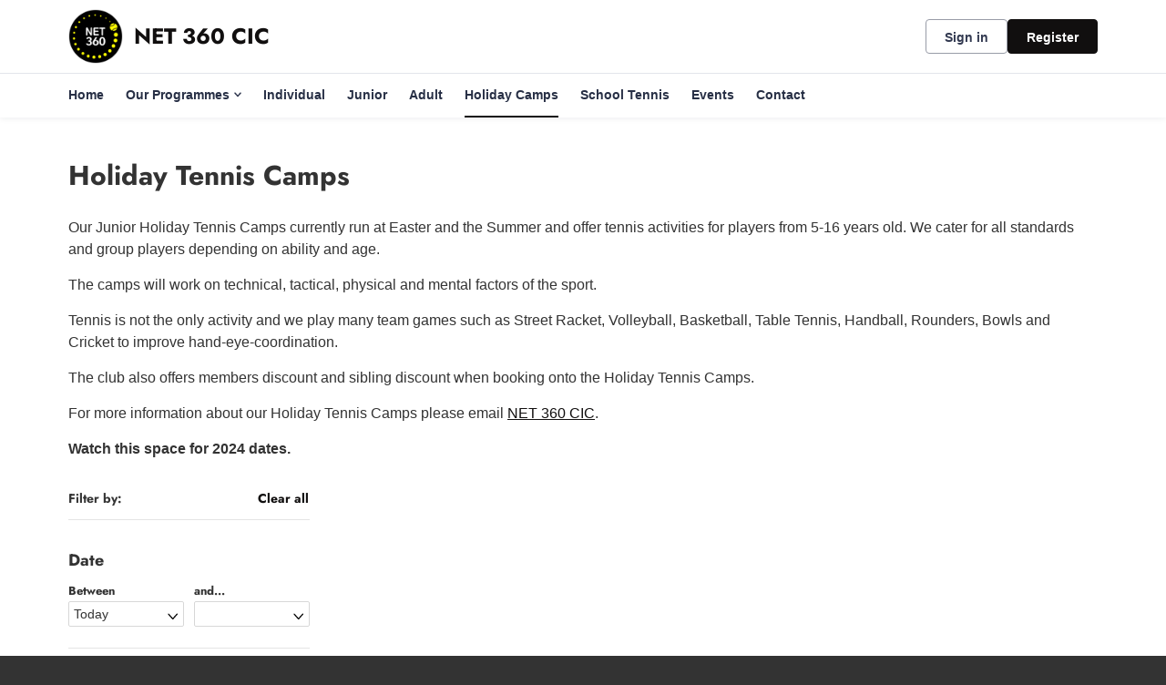

--- FILE ---
content_type: text/css
request_url: https://clubspark.lta.org.uk/Content/Fonts/Jost/jost-font.css
body_size: 48
content:
/* cyrillic */
@font-face {
    font-family: 'Jost';
    font-style: normal;
    font-weight: 700;
    font-display: swap;
    src: url(92zPtBhPNqw79Ij1E865zBUv7myjJTVFNIg8mg.woff2) format('woff2');
    unicode-range: U+0301, U+0400-045F, U+0490-0491, U+04B0-04B1, U+2116;
}@font-face {
    font-family: 'Jost';
    font-style: normal;
    font-weight: 700;
    font-display: swap;
    src: url(92zPtBhPNqw79Ij1E865zBUv7mxEIjVFNIg8mg.woff2) format('woff2');
    unicode-range: U+0301, U+0400-045F, U+0490-0491, U+04B0-04B1, U+2116;
}
/* latin-ext */
@font-face {
    font-family: 'Jost';
    font-style: normal;
    font-weight: 700;
    font-display: swap;
    src: url(92zPtBhPNqw79Ij1E865zBUv7mxEIjVPNIg8mg.woff2) format('woff2');
    unicode-range: U+0100-02AF, U+0304, U+0308, U+0329, U+1E00-1E9F, U+1EF2-1EFF, U+2020, U+20A0-20AB, U+20AD-20C0, U+2113, U+2C60-2C7F, U+A720-A7FF;
}
/* latin */
@font-face {
    font-family: 'Jost';
    font-style: normal;
    font-weight: 700;
    font-display: swap;
    src: url(92zPtBhPNqw79Ij1E865zBUv7mxEIjVBNIg.woff2) format('woff2');
    unicode-range: U+0000-00FF, U+0131, U+0152-0153, U+02BB-02BC, U+02C6, U+02DA, U+02DC, U+0304, U+0308, U+0329, U+2000-206F, U+2074, U+20AC, U+2122, U+2191, U+2193, U+2212, U+2215, U+FEFF, U+FFFD;
}


--- FILE ---
content_type: text/css
request_url: https://clubspark.lta.org.uk/Content/Public/ProgrammeAggregator/css/comp-core.css
body_size: 35880
content:
.cs-aggregator{/*! bulma.io v0.8.0 | MIT License | github.com/jgthms/bulma *//*! minireset.css v0.0.6 | MIT License | github.com/jgthms/minireset.css */box-sizing:border-box;font-family:Lexend,Helvetica,sans-serif;color:#16316f;line-height:1}.cs-aggregator .is-vs-hidden{position:absolute;left:0;top:0;width:1px;height:1px;visibility:hidden}@-webkit-keyframes spinAround{from{transform:rotate(0)}to{transform:rotate(359deg)}}@keyframes spinAround{from{transform:rotate(0)}to{transform:rotate(359deg)}}.cs-aggregator .breadcrumb,.cs-aggregator .button,.cs-aggregator .delete,.cs-aggregator .file,.cs-aggregator .is-unselectable,.cs-aggregator .modal-close,.cs-aggregator .pagination-ellipsis,.cs-aggregator .pagination-link,.cs-aggregator .pagination-next,.cs-aggregator .pagination-previous,.cs-aggregator .tabs{-webkit-touch-callout:none;-webkit-user-select:none;-moz-user-select:none;-ms-user-select:none;user-select:none}.cs-aggregator .navbar-link:not(.is-arrowless)::after,.cs-aggregator .select:not(.is-multiple):not(.is-loading)::after{border:3px solid transparent;border-radius:2px;border-right:0;border-top:0;content:" ";display:block;height:.625em;margin-top:-.4375em;pointer-events:none;position:absolute;top:50%;transform:rotate(-45deg);transform-origin:center;width:.625em}.cs-aggregator .block:not(:last-child),.cs-aggregator .box:not(:last-child),.cs-aggregator .breadcrumb:not(:last-child),.cs-aggregator .content:not(:last-child),.cs-aggregator .highlight:not(:last-child),.cs-aggregator .level:not(:last-child),.cs-aggregator .list:not(:last-child),.cs-aggregator .message:not(:last-child),.cs-aggregator .notification:not(:last-child),.cs-aggregator .pagination:not(:last-child),.cs-aggregator .progress:not(:last-child),.cs-aggregator .subtitle:not(:last-child),.cs-aggregator .table-container:not(:last-child),.cs-aggregator .table:not(:last-child),.cs-aggregator .tabs:not(:last-child),.cs-aggregator .title:not(:last-child){margin-bottom:1.5rem}.cs-aggregator .delete,.cs-aggregator .modal-close{-moz-appearance:none;-webkit-appearance:none;background-color:rgba(10,10,10,.2);border:none;border-radius:290486px;cursor:pointer;pointer-events:auto;display:inline-block;flex-grow:0;flex-shrink:0;font-size:0;height:20px;max-height:20px;max-width:20px;min-height:20px;min-width:20px;outline:0;position:relative;vertical-align:top;width:20px}.cs-aggregator .delete::after,.cs-aggregator .delete::before,.cs-aggregator .modal-close::after,.cs-aggregator .modal-close::before{background-color:#fff;content:"";display:block;left:50%;position:absolute;top:50%;transform:translateX(-50%) translateY(-50%) rotate(45deg);transform-origin:center center}.cs-aggregator .delete::before,.cs-aggregator .modal-close::before{height:2px;width:50%}.cs-aggregator .delete::after,.cs-aggregator .modal-close::after{height:50%;width:2px}.cs-aggregator .delete:focus,.cs-aggregator .delete:hover,.cs-aggregator .modal-close:focus,.cs-aggregator .modal-close:hover{background-color:rgba(10,10,10,.3)}.cs-aggregator .delete:active,.cs-aggregator .modal-close:active{background-color:rgba(10,10,10,.4)}.cs-aggregator .is-small.delete,.cs-aggregator .is-small.modal-close{height:16px;max-height:16px;max-width:16px;min-height:16px;min-width:16px;width:16px}.cs-aggregator .is-medium.delete,.cs-aggregator .is-medium.modal-close{height:24px;max-height:24px;max-width:24px;min-height:24px;min-width:24px;width:24px}.cs-aggregator .is-large.delete,.cs-aggregator .is-large.modal-close{height:32px;max-height:32px;max-width:32px;min-height:32px;min-width:32px;width:32px}.cs-aggregator .button.is-loading::after,.cs-aggregator .control.is-loading::after,.cs-aggregator .loader,.cs-aggregator .select.is-loading::after{-webkit-animation:spinAround .5s infinite linear;animation:spinAround .5s infinite linear;border:2px solid #dbdbdb;border-radius:290486px;border-right-color:transparent;border-top-color:transparent;content:"";display:block;height:1em;position:relative;width:1em}.cs-aggregator .hero-video,.cs-aggregator .image.is-16by9 .has-ratio,.cs-aggregator .image.is-16by9 img,.cs-aggregator .image.is-1by1 .has-ratio,.cs-aggregator .image.is-1by1 img,.cs-aggregator .image.is-1by2 .has-ratio,.cs-aggregator .image.is-1by2 img,.cs-aggregator .image.is-1by3 .has-ratio,.cs-aggregator .image.is-1by3 img,.cs-aggregator .image.is-2by1 .has-ratio,.cs-aggregator .image.is-2by1 img,.cs-aggregator .image.is-2by3 .has-ratio,.cs-aggregator .image.is-2by3 img,.cs-aggregator .image.is-3by1 .has-ratio,.cs-aggregator .image.is-3by1 img,.cs-aggregator .image.is-3by2 .has-ratio,.cs-aggregator .image.is-3by2 img,.cs-aggregator .image.is-3by4 .has-ratio,.cs-aggregator .image.is-3by4 img,.cs-aggregator .image.is-3by5 .has-ratio,.cs-aggregator .image.is-3by5 img,.cs-aggregator .image.is-4by3 .has-ratio,.cs-aggregator .image.is-4by3 img,.cs-aggregator .image.is-4by5 .has-ratio,.cs-aggregator .image.is-4by5 img,.cs-aggregator .image.is-5by3 .has-ratio,.cs-aggregator .image.is-5by3 img,.cs-aggregator .image.is-5by4 .has-ratio,.cs-aggregator .image.is-5by4 img,.cs-aggregator .image.is-9by16 .has-ratio,.cs-aggregator .image.is-9by16 img,.cs-aggregator .image.is-square .has-ratio,.cs-aggregator .image.is-square img,.cs-aggregator .is-overlay,.cs-aggregator .modal,.cs-aggregator .modal-background{bottom:0;left:0;position:absolute;right:0;top:0}.cs-aggregator .button,.cs-aggregator .file-cta,.cs-aggregator .file-name,.cs-aggregator .input,.cs-aggregator .pagination-ellipsis,.cs-aggregator .pagination-link,.cs-aggregator .pagination-next,.cs-aggregator .pagination-previous,.cs-aggregator .select select,.cs-aggregator .textarea{-moz-appearance:none;-webkit-appearance:none;align-items:center;border:1px solid transparent;border-radius:4px;box-shadow:none;display:inline-flex;font-size:1rem;height:2.5em;justify-content:flex-start;line-height:1.5;padding-bottom:calc(.5em - 1px);padding-left:calc(.75em - 1px);padding-right:calc(.75em - 1px);padding-top:calc(.5em - 1px);position:relative;vertical-align:top}.cs-aggregator .button:active,.cs-aggregator .button:focus,.cs-aggregator .file-cta:active,.cs-aggregator .file-cta:focus,.cs-aggregator .file-name:active,.cs-aggregator .file-name:focus,.cs-aggregator .input:active,.cs-aggregator .input:focus,.cs-aggregator .is-active.button,.cs-aggregator .is-active.file-cta,.cs-aggregator .is-active.file-name,.cs-aggregator .is-active.input,.cs-aggregator .is-active.pagination-ellipsis,.cs-aggregator .is-active.pagination-link,.cs-aggregator .is-active.pagination-next,.cs-aggregator .is-active.pagination-previous,.cs-aggregator .is-active.textarea,.cs-aggregator .is-focused.button,.cs-aggregator .is-focused.file-cta,.cs-aggregator .is-focused.file-name,.cs-aggregator .is-focused.input,.cs-aggregator .is-focused.pagination-ellipsis,.cs-aggregator .is-focused.pagination-link,.cs-aggregator .is-focused.pagination-next,.cs-aggregator .is-focused.pagination-previous,.cs-aggregator .is-focused.textarea,.cs-aggregator .pagination-ellipsis:active,.cs-aggregator .pagination-ellipsis:focus,.cs-aggregator .pagination-link:active,.cs-aggregator .pagination-link:focus,.cs-aggregator .pagination-next:active,.cs-aggregator .pagination-next:focus,.cs-aggregator .pagination-previous:active,.cs-aggregator .pagination-previous:focus,.cs-aggregator .select select.is-active,.cs-aggregator .select select.is-focused,.cs-aggregator .select select:active,.cs-aggregator .select select:focus,.cs-aggregator .textarea:active,.cs-aggregator .textarea:focus{outline:0}.cs-aggregator .button[disabled],.cs-aggregator .file-cta[disabled],.cs-aggregator .file-name[disabled],.cs-aggregator .input[disabled],.cs-aggregator .pagination-ellipsis[disabled],.cs-aggregator .pagination-link[disabled],.cs-aggregator .pagination-next[disabled],.cs-aggregator .pagination-previous[disabled],.cs-aggregator .select fieldset[disabled] select,.cs-aggregator .select select[disabled],.cs-aggregator .textarea[disabled],.cs-aggregator fieldset[disabled] .button,.cs-aggregator fieldset[disabled] .file-cta,.cs-aggregator fieldset[disabled] .file-name,.cs-aggregator fieldset[disabled] .input,.cs-aggregator fieldset[disabled] .pagination-ellipsis,.cs-aggregator fieldset[disabled] .pagination-link,.cs-aggregator fieldset[disabled] .pagination-next,.cs-aggregator fieldset[disabled] .pagination-previous,.cs-aggregator fieldset[disabled] .select select,.cs-aggregator fieldset[disabled] .textarea{cursor:not-allowed}.cs-aggregator blockquote,.cs-aggregator body,.cs-aggregator dd,.cs-aggregator dl,.cs-aggregator dt,.cs-aggregator fieldset,.cs-aggregator figure,.cs-aggregator h1,.cs-aggregator h2,.cs-aggregator h3,.cs-aggregator h4,.cs-aggregator h5,.cs-aggregator h6,.cs-aggregator hr,.cs-aggregator html,.cs-aggregator iframe,.cs-aggregator legend,.cs-aggregator li,.cs-aggregator ol,.cs-aggregator p,.cs-aggregator pre,.cs-aggregator textarea,.cs-aggregator ul{margin:0;padding:0}.cs-aggregator h1,.cs-aggregator h2,.cs-aggregator h3,.cs-aggregator h4,.cs-aggregator h5,.cs-aggregator h6{font-size:100%;font-weight:400}.cs-aggregator ul{list-style:none}.cs-aggregator button,.cs-aggregator input,.cs-aggregator select,.cs-aggregator textarea{margin:0}.cs-aggregator html{box-sizing:border-box}.cs-aggregator *,.cs-aggregator ::after,.cs-aggregator ::before{box-sizing:inherit}.cs-aggregator img,.cs-aggregator video{height:auto;max-width:100%}.cs-aggregator iframe{border:0}.cs-aggregator table{border-collapse:collapse;border-spacing:0}.cs-aggregator td,.cs-aggregator th{padding:0}.cs-aggregator td:not([align]),.cs-aggregator th:not([align]){text-align:left}.cs-aggregator html{background-color:#fff;font-size:16px;-moz-osx-font-smoothing:grayscale;-webkit-font-smoothing:antialiased;min-width:300px;overflow-x:hidden;overflow-y:scroll;text-rendering:optimizeLegibility;-webkit-text-size-adjust:100%;-moz-text-size-adjust:100%;-ms-text-size-adjust:100%;text-size-adjust:100%}.cs-aggregator article,.cs-aggregator aside,.cs-aggregator figure,.cs-aggregator footer,.cs-aggregator header,.cs-aggregator hgroup,.cs-aggregator section{display:block}.cs-aggregator body,.cs-aggregator button,.cs-aggregator input,.cs-aggregator select,.cs-aggregator textarea{font-family:BlinkMacSystemFont,-apple-system,"Segoe UI",Roboto,Oxygen,Ubuntu,Cantarell,"Fira Sans","Droid Sans","Helvetica Neue",Helvetica,Arial,sans-serif}.cs-aggregator code,.cs-aggregator pre{-moz-osx-font-smoothing:auto;-webkit-font-smoothing:auto;font-family:monospace}.cs-aggregator body{color:#4a4a4a;font-size:1em;font-weight:400;line-height:1.5}.cs-aggregator a{color:#3273dc;cursor:pointer;text-decoration:none}.cs-aggregator a strong{color:currentColor}.cs-aggregator a:hover{color:#363636}.cs-aggregator code{background-color:#f5f5f5;color:#f14668;font-size:.875em;font-weight:400;padding:.25em .5em .25em}.cs-aggregator hr{background-color:#f5f5f5;border:none;display:block;height:2px;margin:1.5rem 0}.cs-aggregator img{height:auto;max-width:100%}.cs-aggregator input[type=checkbox],.cs-aggregator input[type=radio]{vertical-align:baseline}.cs-aggregator small{font-size:.875em}.cs-aggregator span{font-style:inherit;font-weight:inherit}.cs-aggregator strong{color:#363636;font-weight:700}.cs-aggregator fieldset{border:none}.cs-aggregator pre{-webkit-overflow-scrolling:touch;background-color:#f5f5f5;color:#4a4a4a;font-size:.875em;overflow-x:auto;padding:1.25rem 1.5rem;white-space:pre;word-wrap:normal}.cs-aggregator pre code{background-color:transparent;color:currentColor;font-size:1em;padding:0}.cs-aggregator table td,.cs-aggregator table th{vertical-align:top}.cs-aggregator table td:not([align]),.cs-aggregator table th:not([align]){text-align:left}.cs-aggregator table th{color:#363636}.cs-aggregator .is-clearfix::after{clear:both;content:" ";display:table}.cs-aggregator .is-pulled-left{float:left!important}.cs-aggregator .is-pulled-right{float:right!important}.cs-aggregator .is-clipped{overflow:hidden!important}.cs-aggregator .is-size-1{font-size:3rem!important}.cs-aggregator .is-size-2{font-size:2.5rem!important}.cs-aggregator .is-size-3{font-size:2rem!important}.cs-aggregator .is-size-4{font-size:1.5rem!important}.cs-aggregator .is-size-5{font-size:1.25rem!important}.cs-aggregator .is-size-6{font-size:1rem!important}.cs-aggregator .is-size-7{font-size:.75rem!important}@media screen and (max-width:768px){.cs-aggregator .is-size-1-mobile{font-size:3rem!important}.cs-aggregator .is-size-2-mobile{font-size:2.5rem!important}.cs-aggregator .is-size-3-mobile{font-size:2rem!important}.cs-aggregator .is-size-4-mobile{font-size:1.5rem!important}.cs-aggregator .is-size-5-mobile{font-size:1.25rem!important}.cs-aggregator .is-size-6-mobile{font-size:1rem!important}.cs-aggregator .is-size-7-mobile{font-size:.75rem!important}}@media screen and (min-width:769px),print{.cs-aggregator .is-size-1-tablet{font-size:3rem!important}.cs-aggregator .is-size-2-tablet{font-size:2.5rem!important}.cs-aggregator .is-size-3-tablet{font-size:2rem!important}.cs-aggregator .is-size-4-tablet{font-size:1.5rem!important}.cs-aggregator .is-size-5-tablet{font-size:1.25rem!important}.cs-aggregator .is-size-6-tablet{font-size:1rem!important}.cs-aggregator .is-size-7-tablet{font-size:.75rem!important}}@media screen and (max-width:1023px){.cs-aggregator .is-size-1-touch{font-size:3rem!important}.cs-aggregator .is-size-2-touch{font-size:2.5rem!important}.cs-aggregator .is-size-3-touch{font-size:2rem!important}.cs-aggregator .is-size-4-touch{font-size:1.5rem!important}.cs-aggregator .is-size-5-touch{font-size:1.25rem!important}.cs-aggregator .is-size-6-touch{font-size:1rem!important}.cs-aggregator .is-size-7-touch{font-size:.75rem!important}}@media screen and (min-width:1024px){.cs-aggregator .is-size-1-desktop{font-size:3rem!important}.cs-aggregator .is-size-2-desktop{font-size:2.5rem!important}.cs-aggregator .is-size-3-desktop{font-size:2rem!important}.cs-aggregator .is-size-4-desktop{font-size:1.5rem!important}.cs-aggregator .is-size-5-desktop{font-size:1.25rem!important}.cs-aggregator .is-size-6-desktop{font-size:1rem!important}.cs-aggregator .is-size-7-desktop{font-size:.75rem!important}}@media screen and (min-width:1216px){.cs-aggregator .is-size-1-widescreen{font-size:3rem!important}.cs-aggregator .is-size-2-widescreen{font-size:2.5rem!important}.cs-aggregator .is-size-3-widescreen{font-size:2rem!important}.cs-aggregator .is-size-4-widescreen{font-size:1.5rem!important}.cs-aggregator .is-size-5-widescreen{font-size:1.25rem!important}.cs-aggregator .is-size-6-widescreen{font-size:1rem!important}.cs-aggregator .is-size-7-widescreen{font-size:.75rem!important}}@media screen and (min-width:1408px){.cs-aggregator .is-size-1-fullhd{font-size:3rem!important}.cs-aggregator .is-size-2-fullhd{font-size:2.5rem!important}.cs-aggregator .is-size-3-fullhd{font-size:2rem!important}.cs-aggregator .is-size-4-fullhd{font-size:1.5rem!important}.cs-aggregator .is-size-5-fullhd{font-size:1.25rem!important}.cs-aggregator .is-size-6-fullhd{font-size:1rem!important}.cs-aggregator .is-size-7-fullhd{font-size:.75rem!important}}.cs-aggregator .has-text-centered{text-align:center!important}.cs-aggregator .has-text-justified{text-align:justify!important}.cs-aggregator .has-text-left{text-align:left!important}.cs-aggregator .has-text-right{text-align:right!important}@media screen and (max-width:768px){.cs-aggregator .has-text-centered-mobile{text-align:center!important}}@media screen and (min-width:769px),print{.cs-aggregator .has-text-centered-tablet{text-align:center!important}}@media screen and (min-width:769px) and (max-width:1023px){.cs-aggregator .has-text-centered-tablet-only{text-align:center!important}}@media screen and (max-width:1023px){.cs-aggregator .has-text-centered-touch{text-align:center!important}}@media screen and (min-width:1024px){.cs-aggregator .has-text-centered-desktop{text-align:center!important}}@media screen and (min-width:1024px) and (max-width:1215px){.cs-aggregator .has-text-centered-desktop-only{text-align:center!important}}@media screen and (min-width:1216px){.cs-aggregator .has-text-centered-widescreen{text-align:center!important}}@media screen and (min-width:1216px) and (max-width:1407px){.cs-aggregator .has-text-centered-widescreen-only{text-align:center!important}}@media screen and (min-width:1408px){.cs-aggregator .has-text-centered-fullhd{text-align:center!important}}@media screen and (max-width:768px){.cs-aggregator .has-text-justified-mobile{text-align:justify!important}}@media screen and (min-width:769px),print{.cs-aggregator .has-text-justified-tablet{text-align:justify!important}}@media screen and (min-width:769px) and (max-width:1023px){.cs-aggregator .has-text-justified-tablet-only{text-align:justify!important}}@media screen and (max-width:1023px){.cs-aggregator .has-text-justified-touch{text-align:justify!important}}@media screen and (min-width:1024px){.cs-aggregator .has-text-justified-desktop{text-align:justify!important}}@media screen and (min-width:1024px) and (max-width:1215px){.cs-aggregator .has-text-justified-desktop-only{text-align:justify!important}}@media screen and (min-width:1216px){.cs-aggregator .has-text-justified-widescreen{text-align:justify!important}}@media screen and (min-width:1216px) and (max-width:1407px){.cs-aggregator .has-text-justified-widescreen-only{text-align:justify!important}}@media screen and (min-width:1408px){.cs-aggregator .has-text-justified-fullhd{text-align:justify!important}}@media screen and (max-width:768px){.cs-aggregator .has-text-left-mobile{text-align:left!important}}@media screen and (min-width:769px),print{.cs-aggregator .has-text-left-tablet{text-align:left!important}}@media screen and (min-width:769px) and (max-width:1023px){.cs-aggregator .has-text-left-tablet-only{text-align:left!important}}@media screen and (max-width:1023px){.cs-aggregator .has-text-left-touch{text-align:left!important}}@media screen and (min-width:1024px){.cs-aggregator .has-text-left-desktop{text-align:left!important}}@media screen and (min-width:1024px) and (max-width:1215px){.cs-aggregator .has-text-left-desktop-only{text-align:left!important}}@media screen and (min-width:1216px){.cs-aggregator .has-text-left-widescreen{text-align:left!important}}@media screen and (min-width:1216px) and (max-width:1407px){.cs-aggregator .has-text-left-widescreen-only{text-align:left!important}}@media screen and (min-width:1408px){.cs-aggregator .has-text-left-fullhd{text-align:left!important}}@media screen and (max-width:768px){.cs-aggregator .has-text-right-mobile{text-align:right!important}}@media screen and (min-width:769px),print{.cs-aggregator .has-text-right-tablet{text-align:right!important}}@media screen and (min-width:769px) and (max-width:1023px){.cs-aggregator .has-text-right-tablet-only{text-align:right!important}}@media screen and (max-width:1023px){.cs-aggregator .has-text-right-touch{text-align:right!important}}@media screen and (min-width:1024px){.cs-aggregator .has-text-right-desktop{text-align:right!important}}@media screen and (min-width:1024px) and (max-width:1215px){.cs-aggregator .has-text-right-desktop-only{text-align:right!important}}@media screen and (min-width:1216px){.cs-aggregator .has-text-right-widescreen{text-align:right!important}}@media screen and (min-width:1216px) and (max-width:1407px){.cs-aggregator .has-text-right-widescreen-only{text-align:right!important}}@media screen and (min-width:1408px){.cs-aggregator .has-text-right-fullhd{text-align:right!important}}.cs-aggregator .is-capitalized{text-transform:capitalize!important}.cs-aggregator .is-lowercase{text-transform:lowercase!important}.cs-aggregator .is-uppercase{text-transform:uppercase!important}.cs-aggregator .is-italic{font-style:italic!important}.cs-aggregator .has-text-white{color:#fff!important}.cs-aggregator a.has-text-white:focus,.cs-aggregator a.has-text-white:hover{color:#e6e6e6!important}.cs-aggregator .has-background-white{background-color:#fff!important}.cs-aggregator .has-text-black{color:#0a0a0a!important}.cs-aggregator a.has-text-black:focus,.cs-aggregator a.has-text-black:hover{color:#000!important}.cs-aggregator .has-background-black{background-color:#0a0a0a!important}.cs-aggregator .has-text-light{color:#f5f5f5!important}.cs-aggregator a.has-text-light:focus,.cs-aggregator a.has-text-light:hover{color:#dbdbdb!important}.cs-aggregator .has-background-light{background-color:#f5f5f5!important}.cs-aggregator .has-text-dark{color:#363636!important}.cs-aggregator a.has-text-dark:focus,.cs-aggregator a.has-text-dark:hover{color:#1c1c1c!important}.cs-aggregator .has-background-dark{background-color:#363636!important}.cs-aggregator .has-text-primary{color:#00d1b2!important}.cs-aggregator a.has-text-primary:focus,.cs-aggregator a.has-text-primary:hover{color:#009e86!important}.cs-aggregator .has-background-primary{background-color:#00d1b2!important}.cs-aggregator .has-text-link{color:#3273dc!important}.cs-aggregator a.has-text-link:focus,.cs-aggregator a.has-text-link:hover{color:#205bbc!important}.cs-aggregator .has-background-link{background-color:#3273dc!important}.cs-aggregator .has-text-info{color:#3298dc!important}.cs-aggregator a.has-text-info:focus,.cs-aggregator a.has-text-info:hover{color:#207dbc!important}.cs-aggregator .has-background-info{background-color:#3298dc!important}.cs-aggregator .has-text-success{color:#48c774!important}.cs-aggregator a.has-text-success:focus,.cs-aggregator a.has-text-success:hover{color:#34a85c!important}.cs-aggregator .has-background-success{background-color:#48c774!important}.cs-aggregator .has-text-warning{color:#ffdd57!important}.cs-aggregator a.has-text-warning:focus,.cs-aggregator a.has-text-warning:hover{color:#ffd324!important}.cs-aggregator .has-background-warning{background-color:#ffdd57!important}.cs-aggregator .has-text-danger{color:#f14668!important}.cs-aggregator a.has-text-danger:focus,.cs-aggregator a.has-text-danger:hover{color:#ee1742!important}.cs-aggregator .has-background-danger{background-color:#f14668!important}.cs-aggregator .has-text-black-bis{color:#121212!important}.cs-aggregator .has-background-black-bis{background-color:#121212!important}.cs-aggregator .has-text-black-ter{color:#242424!important}.cs-aggregator .has-background-black-ter{background-color:#242424!important}.cs-aggregator .has-text-grey-darker{color:#363636!important}.cs-aggregator .has-background-grey-darker{background-color:#363636!important}.cs-aggregator .has-text-grey-dark{color:#4a4a4a!important}.cs-aggregator .has-background-grey-dark{background-color:#4a4a4a!important}.cs-aggregator .has-text-grey{color:#7a7a7a!important}.cs-aggregator .has-background-grey{background-color:#7a7a7a!important}.cs-aggregator .has-text-grey-light{color:#b5b5b5!important}.cs-aggregator .has-background-grey-light{background-color:#b5b5b5!important}.cs-aggregator .has-text-grey-lighter{color:#dbdbdb!important}.cs-aggregator .has-background-grey-lighter{background-color:#dbdbdb!important}.cs-aggregator .has-text-white-ter{color:#f5f5f5!important}.cs-aggregator .has-background-white-ter{background-color:#f5f5f5!important}.cs-aggregator .has-text-white-bis{color:#fafafa!important}.cs-aggregator .has-background-white-bis{background-color:#fafafa!important}.cs-aggregator .has-text-weight-light{font-weight:300!important}.cs-aggregator .has-text-weight-normal{font-weight:400!important}.cs-aggregator .has-text-weight-medium{font-weight:500!important}.cs-aggregator .has-text-weight-semibold{font-weight:600!important}.cs-aggregator .has-text-weight-bold{font-weight:700!important}.cs-aggregator .is-family-primary{font-family:BlinkMacSystemFont,-apple-system,"Segoe UI",Roboto,Oxygen,Ubuntu,Cantarell,"Fira Sans","Droid Sans","Helvetica Neue",Helvetica,Arial,sans-serif!important}.cs-aggregator .is-family-secondary{font-family:BlinkMacSystemFont,-apple-system,"Segoe UI",Roboto,Oxygen,Ubuntu,Cantarell,"Fira Sans","Droid Sans","Helvetica Neue",Helvetica,Arial,sans-serif!important}.cs-aggregator .is-family-sans-serif{font-family:BlinkMacSystemFont,-apple-system,"Segoe UI",Roboto,Oxygen,Ubuntu,Cantarell,"Fira Sans","Droid Sans","Helvetica Neue",Helvetica,Arial,sans-serif!important}.cs-aggregator .is-family-monospace{font-family:monospace!important}.cs-aggregator .is-family-code{font-family:monospace!important}.cs-aggregator .is-block{display:block!important}@media screen and (max-width:768px){.cs-aggregator .is-block-mobile{display:block!important}}@media screen and (min-width:769px),print{.cs-aggregator .is-block-tablet{display:block!important}}@media screen and (min-width:769px) and (max-width:1023px){.cs-aggregator .is-block-tablet-only{display:block!important}}@media screen and (max-width:1023px){.cs-aggregator .is-block-touch{display:block!important}}@media screen and (min-width:1024px){.cs-aggregator .is-block-desktop{display:block!important}}@media screen and (min-width:1024px) and (max-width:1215px){.cs-aggregator .is-block-desktop-only{display:block!important}}@media screen and (min-width:1216px){.cs-aggregator .is-block-widescreen{display:block!important}}@media screen and (min-width:1216px) and (max-width:1407px){.cs-aggregator .is-block-widescreen-only{display:block!important}}@media screen and (min-width:1408px){.cs-aggregator .is-block-fullhd{display:block!important}}.cs-aggregator .is-flex{display:flex!important}@media screen and (max-width:768px){.cs-aggregator .is-flex-mobile{display:flex!important}}@media screen and (min-width:769px),print{.cs-aggregator .is-flex-tablet{display:flex!important}}@media screen and (min-width:769px) and (max-width:1023px){.cs-aggregator .is-flex-tablet-only{display:flex!important}}@media screen and (max-width:1023px){.cs-aggregator .is-flex-touch{display:flex!important}}@media screen and (min-width:1024px){.cs-aggregator .is-flex-desktop{display:flex!important}}@media screen and (min-width:1024px) and (max-width:1215px){.cs-aggregator .is-flex-desktop-only{display:flex!important}}@media screen and (min-width:1216px){.cs-aggregator .is-flex-widescreen{display:flex!important}}@media screen and (min-width:1216px) and (max-width:1407px){.cs-aggregator .is-flex-widescreen-only{display:flex!important}}@media screen and (min-width:1408px){.cs-aggregator .is-flex-fullhd{display:flex!important}}.cs-aggregator .is-inline{display:inline!important}@media screen and (max-width:768px){.cs-aggregator .is-inline-mobile{display:inline!important}}@media screen and (min-width:769px),print{.cs-aggregator .is-inline-tablet{display:inline!important}}@media screen and (min-width:769px) and (max-width:1023px){.cs-aggregator .is-inline-tablet-only{display:inline!important}}@media screen and (max-width:1023px){.cs-aggregator .is-inline-touch{display:inline!important}}@media screen and (min-width:1024px){.cs-aggregator .is-inline-desktop{display:inline!important}}@media screen and (min-width:1024px) and (max-width:1215px){.cs-aggregator .is-inline-desktop-only{display:inline!important}}@media screen and (min-width:1216px){.cs-aggregator .is-inline-widescreen{display:inline!important}}@media screen and (min-width:1216px) and (max-width:1407px){.cs-aggregator .is-inline-widescreen-only{display:inline!important}}@media screen and (min-width:1408px){.cs-aggregator .is-inline-fullhd{display:inline!important}}.cs-aggregator .is-inline-block{display:inline-block!important}@media screen and (max-width:768px){.cs-aggregator .is-inline-block-mobile{display:inline-block!important}}@media screen and (min-width:769px),print{.cs-aggregator .is-inline-block-tablet{display:inline-block!important}}@media screen and (min-width:769px) and (max-width:1023px){.cs-aggregator .is-inline-block-tablet-only{display:inline-block!important}}@media screen and (max-width:1023px){.cs-aggregator .is-inline-block-touch{display:inline-block!important}}@media screen and (min-width:1024px){.cs-aggregator .is-inline-block-desktop{display:inline-block!important}}@media screen and (min-width:1024px) and (max-width:1215px){.cs-aggregator .is-inline-block-desktop-only{display:inline-block!important}}@media screen and (min-width:1216px){.cs-aggregator .is-inline-block-widescreen{display:inline-block!important}}@media screen and (min-width:1216px) and (max-width:1407px){.cs-aggregator .is-inline-block-widescreen-only{display:inline-block!important}}@media screen and (min-width:1408px){.cs-aggregator .is-inline-block-fullhd{display:inline-block!important}}.cs-aggregator .is-inline-flex{display:inline-flex!important}@media screen and (max-width:768px){.cs-aggregator .is-inline-flex-mobile{display:inline-flex!important}}@media screen and (min-width:769px),print{.cs-aggregator .is-inline-flex-tablet{display:inline-flex!important}}@media screen and (min-width:769px) and (max-width:1023px){.cs-aggregator .is-inline-flex-tablet-only{display:inline-flex!important}}@media screen and (max-width:1023px){.cs-aggregator .is-inline-flex-touch{display:inline-flex!important}}@media screen and (min-width:1024px){.cs-aggregator .is-inline-flex-desktop{display:inline-flex!important}}@media screen and (min-width:1024px) and (max-width:1215px){.cs-aggregator .is-inline-flex-desktop-only{display:inline-flex!important}}@media screen and (min-width:1216px){.cs-aggregator .is-inline-flex-widescreen{display:inline-flex!important}}@media screen and (min-width:1216px) and (max-width:1407px){.cs-aggregator .is-inline-flex-widescreen-only{display:inline-flex!important}}@media screen and (min-width:1408px){.cs-aggregator .is-inline-flex-fullhd{display:inline-flex!important}}.cs-aggregator .is-hidden{display:none!important}.cs-aggregator .is-sr-only{border:none!important;clip:rect(0,0,0,0)!important;height:.01em!important;overflow:hidden!important;padding:0!important;position:absolute!important;white-space:nowrap!important;width:.01em!important}@media screen and (max-width:768px){.cs-aggregator .is-hidden-mobile{display:none!important}}@media screen and (min-width:769px),print{.cs-aggregator .is-hidden-tablet{display:none!important}}@media screen and (min-width:769px) and (max-width:1023px){.cs-aggregator .is-hidden-tablet-only{display:none!important}}@media screen and (max-width:1023px){.cs-aggregator .is-hidden-touch{display:none!important}}@media screen and (min-width:1024px){.cs-aggregator .is-hidden-desktop{display:none!important}}@media screen and (min-width:1024px) and (max-width:1215px){.cs-aggregator .is-hidden-desktop-only{display:none!important}}@media screen and (min-width:1216px){.cs-aggregator .is-hidden-widescreen{display:none!important}}@media screen and (min-width:1216px) and (max-width:1407px){.cs-aggregator .is-hidden-widescreen-only{display:none!important}}@media screen and (min-width:1408px){.cs-aggregator .is-hidden-fullhd{display:none!important}}.cs-aggregator .is-invisible{visibility:hidden!important}@media screen and (max-width:768px){.cs-aggregator .is-invisible-mobile{visibility:hidden!important}}@media screen and (min-width:769px),print{.cs-aggregator .is-invisible-tablet{visibility:hidden!important}}@media screen and (min-width:769px) and (max-width:1023px){.cs-aggregator .is-invisible-tablet-only{visibility:hidden!important}}@media screen and (max-width:1023px){.cs-aggregator .is-invisible-touch{visibility:hidden!important}}@media screen and (min-width:1024px){.cs-aggregator .is-invisible-desktop{visibility:hidden!important}}@media screen and (min-width:1024px) and (max-width:1215px){.cs-aggregator .is-invisible-desktop-only{visibility:hidden!important}}@media screen and (min-width:1216px){.cs-aggregator .is-invisible-widescreen{visibility:hidden!important}}@media screen and (min-width:1216px) and (max-width:1407px){.cs-aggregator .is-invisible-widescreen-only{visibility:hidden!important}}@media screen and (min-width:1408px){.cs-aggregator .is-invisible-fullhd{visibility:hidden!important}}.cs-aggregator .is-marginless{margin:0!important}.cs-aggregator .is-paddingless{padding:0!important}.cs-aggregator .is-radiusless{border-radius:0!important}.cs-aggregator .is-shadowless{box-shadow:none!important}.cs-aggregator .is-relative{position:relative!important}.cs-aggregator .box{background-color:#fff;border-radius:6px;box-shadow:0 .5em 1em -.125em rgba(10,10,10,.1),0 0 0 1px rgba(10,10,10,.02);color:#4a4a4a;display:block;padding:1.25rem}.cs-aggregator a.box:focus,.cs-aggregator a.box:hover{box-shadow:0 .5em 1em -.125em rgba(10,10,10,.1),0 0 0 1px #3273dc}.cs-aggregator a.box:active{box-shadow:inset 0 1px 2px rgba(10,10,10,.2),0 0 0 1px #3273dc}.cs-aggregator .button{background-color:#fff;border-color:#dbdbdb;border-width:1px;color:#363636;cursor:pointer;justify-content:center;padding-bottom:calc(.5em - 1px);padding-left:1em;padding-right:1em;padding-top:calc(.5em - 1px);text-align:center;white-space:nowrap}.cs-aggregator .button strong{color:inherit}.cs-aggregator .button .icon,.cs-aggregator .button .icon.is-large,.cs-aggregator .button .icon.is-medium,.cs-aggregator .button .icon.is-small{height:1.5em;width:1.5em}.cs-aggregator .button .icon:first-child:not(:last-child){margin-left:calc(-.5em - 1px);margin-right:.25em}.cs-aggregator .button .icon:last-child:not(:first-child){margin-left:.25em;margin-right:calc(-.5em - 1px)}.cs-aggregator .button .icon:first-child:last-child{margin-left:calc(-.5em - 1px);margin-right:calc(-.5em - 1px)}.cs-aggregator .button.is-hovered,.cs-aggregator .button:hover{border-color:#b5b5b5;color:#363636}.cs-aggregator .button.is-focused,.cs-aggregator .button:focus{border-color:#3273dc;color:#363636}.cs-aggregator .button.is-focused:not(:active),.cs-aggregator .button:focus:not(:active){box-shadow:0 0 0 .125em rgba(50,115,220,.25)}.cs-aggregator .button.is-active,.cs-aggregator .button:active{border-color:#4a4a4a;color:#363636}.cs-aggregator .button.is-text{background-color:transparent;border-color:transparent;color:#4a4a4a;text-decoration:underline}.cs-aggregator .button.is-text.is-focused,.cs-aggregator .button.is-text.is-hovered,.cs-aggregator .button.is-text:focus,.cs-aggregator .button.is-text:hover{background-color:#f5f5f5;color:#363636}.cs-aggregator .button.is-text.is-active,.cs-aggregator .button.is-text:active{background-color:#e8e8e8;color:#363636}.cs-aggregator .button.is-text[disabled],.cs-aggregator fieldset[disabled] .button.is-text{background-color:transparent;border-color:transparent;box-shadow:none}.cs-aggregator .button.is-white{background-color:#fff;border-color:transparent;color:#0a0a0a}.cs-aggregator .button.is-white.is-hovered,.cs-aggregator .button.is-white:hover{background-color:#f9f9f9;border-color:transparent;color:#0a0a0a}.cs-aggregator .button.is-white.is-focused,.cs-aggregator .button.is-white:focus{border-color:transparent;color:#0a0a0a}.cs-aggregator .button.is-white.is-focused:not(:active),.cs-aggregator .button.is-white:focus:not(:active){box-shadow:0 0 0 .125em rgba(255,255,255,.25)}.cs-aggregator .button.is-white.is-active,.cs-aggregator .button.is-white:active{background-color:#f2f2f2;border-color:transparent;color:#0a0a0a}.cs-aggregator .button.is-white[disabled],.cs-aggregator fieldset[disabled] .button.is-white{background-color:#fff;border-color:transparent;box-shadow:none}.cs-aggregator .button.is-white.is-inverted{background-color:#0a0a0a;color:#fff}.cs-aggregator .button.is-white.is-inverted.is-hovered,.cs-aggregator .button.is-white.is-inverted:hover{background-color:#000}.cs-aggregator .button.is-white.is-inverted[disabled],.cs-aggregator fieldset[disabled] .button.is-white.is-inverted{background-color:#0a0a0a;border-color:transparent;box-shadow:none;color:#fff}.cs-aggregator .button.is-white.is-loading::after{border-color:transparent transparent #0a0a0a #0a0a0a!important}.cs-aggregator .button.is-white.is-outlined{background-color:transparent;border-color:#fff;color:#fff}.cs-aggregator .button.is-white.is-outlined.is-focused,.cs-aggregator .button.is-white.is-outlined.is-hovered,.cs-aggregator .button.is-white.is-outlined:focus,.cs-aggregator .button.is-white.is-outlined:hover{background-color:#fff;border-color:#fff;color:#0a0a0a}.cs-aggregator .button.is-white.is-outlined.is-loading::after{border-color:transparent transparent #fff #fff!important}.cs-aggregator .button.is-white.is-outlined.is-loading.is-focused::after,.cs-aggregator .button.is-white.is-outlined.is-loading.is-hovered::after,.cs-aggregator .button.is-white.is-outlined.is-loading:focus::after,.cs-aggregator .button.is-white.is-outlined.is-loading:hover::after{border-color:transparent transparent #0a0a0a #0a0a0a!important}.cs-aggregator .button.is-white.is-outlined[disabled],.cs-aggregator fieldset[disabled] .button.is-white.is-outlined{background-color:transparent;border-color:#fff;box-shadow:none;color:#fff}.cs-aggregator .button.is-white.is-inverted.is-outlined{background-color:transparent;border-color:#0a0a0a;color:#0a0a0a}.cs-aggregator .button.is-white.is-inverted.is-outlined.is-focused,.cs-aggregator .button.is-white.is-inverted.is-outlined.is-hovered,.cs-aggregator .button.is-white.is-inverted.is-outlined:focus,.cs-aggregator .button.is-white.is-inverted.is-outlined:hover{background-color:#0a0a0a;color:#fff}.cs-aggregator .button.is-white.is-inverted.is-outlined.is-loading.is-focused::after,.cs-aggregator .button.is-white.is-inverted.is-outlined.is-loading.is-hovered::after,.cs-aggregator .button.is-white.is-inverted.is-outlined.is-loading:focus::after,.cs-aggregator .button.is-white.is-inverted.is-outlined.is-loading:hover::after{border-color:transparent transparent #fff #fff!important}.cs-aggregator .button.is-white.is-inverted.is-outlined[disabled],.cs-aggregator fieldset[disabled] .button.is-white.is-inverted.is-outlined{background-color:transparent;border-color:#0a0a0a;box-shadow:none;color:#0a0a0a}.cs-aggregator .button.is-black{background-color:#0a0a0a;border-color:transparent;color:#fff}.cs-aggregator .button.is-black.is-hovered,.cs-aggregator .button.is-black:hover{background-color:#040404;border-color:transparent;color:#fff}.cs-aggregator .button.is-black.is-focused,.cs-aggregator .button.is-black:focus{border-color:transparent;color:#fff}.cs-aggregator .button.is-black.is-focused:not(:active),.cs-aggregator .button.is-black:focus:not(:active){box-shadow:0 0 0 .125em rgba(10,10,10,.25)}.cs-aggregator .button.is-black.is-active,.cs-aggregator .button.is-black:active{background-color:#000;border-color:transparent;color:#fff}.cs-aggregator .button.is-black[disabled],.cs-aggregator fieldset[disabled] .button.is-black{background-color:#0a0a0a;border-color:transparent;box-shadow:none}.cs-aggregator .button.is-black.is-inverted{background-color:#fff;color:#0a0a0a}.cs-aggregator .button.is-black.is-inverted.is-hovered,.cs-aggregator .button.is-black.is-inverted:hover{background-color:#f2f2f2}.cs-aggregator .button.is-black.is-inverted[disabled],.cs-aggregator fieldset[disabled] .button.is-black.is-inverted{background-color:#fff;border-color:transparent;box-shadow:none;color:#0a0a0a}.cs-aggregator .button.is-black.is-loading::after{border-color:transparent transparent #fff #fff!important}.cs-aggregator .button.is-black.is-outlined{background-color:transparent;border-color:#0a0a0a;color:#0a0a0a}.cs-aggregator .button.is-black.is-outlined.is-focused,.cs-aggregator .button.is-black.is-outlined.is-hovered,.cs-aggregator .button.is-black.is-outlined:focus,.cs-aggregator .button.is-black.is-outlined:hover{background-color:#0a0a0a;border-color:#0a0a0a;color:#fff}.cs-aggregator .button.is-black.is-outlined.is-loading::after{border-color:transparent transparent #0a0a0a #0a0a0a!important}.cs-aggregator .button.is-black.is-outlined.is-loading.is-focused::after,.cs-aggregator .button.is-black.is-outlined.is-loading.is-hovered::after,.cs-aggregator .button.is-black.is-outlined.is-loading:focus::after,.cs-aggregator .button.is-black.is-outlined.is-loading:hover::after{border-color:transparent transparent #fff #fff!important}.cs-aggregator .button.is-black.is-outlined[disabled],.cs-aggregator fieldset[disabled] .button.is-black.is-outlined{background-color:transparent;border-color:#0a0a0a;box-shadow:none;color:#0a0a0a}.cs-aggregator .button.is-black.is-inverted.is-outlined{background-color:transparent;border-color:#fff;color:#fff}.cs-aggregator .button.is-black.is-inverted.is-outlined.is-focused,.cs-aggregator .button.is-black.is-inverted.is-outlined.is-hovered,.cs-aggregator .button.is-black.is-inverted.is-outlined:focus,.cs-aggregator .button.is-black.is-inverted.is-outlined:hover{background-color:#fff;color:#0a0a0a}.cs-aggregator .button.is-black.is-inverted.is-outlined.is-loading.is-focused::after,.cs-aggregator .button.is-black.is-inverted.is-outlined.is-loading.is-hovered::after,.cs-aggregator .button.is-black.is-inverted.is-outlined.is-loading:focus::after,.cs-aggregator .button.is-black.is-inverted.is-outlined.is-loading:hover::after{border-color:transparent transparent #0a0a0a #0a0a0a!important}.cs-aggregator .button.is-black.is-inverted.is-outlined[disabled],.cs-aggregator fieldset[disabled] .button.is-black.is-inverted.is-outlined{background-color:transparent;border-color:#fff;box-shadow:none;color:#fff}.cs-aggregator .button.is-light{background-color:#f5f5f5;border-color:transparent;color:rgba(0,0,0,.7)}.cs-aggregator .button.is-light.is-hovered,.cs-aggregator .button.is-light:hover{background-color:#eee;border-color:transparent;color:rgba(0,0,0,.7)}.cs-aggregator .button.is-light.is-focused,.cs-aggregator .button.is-light:focus{border-color:transparent;color:rgba(0,0,0,.7)}.cs-aggregator .button.is-light.is-focused:not(:active),.cs-aggregator .button.is-light:focus:not(:active){box-shadow:0 0 0 .125em rgba(245,245,245,.25)}.cs-aggregator .button.is-light.is-active,.cs-aggregator .button.is-light:active{background-color:#e8e8e8;border-color:transparent;color:rgba(0,0,0,.7)}.cs-aggregator .button.is-light[disabled],.cs-aggregator fieldset[disabled] .button.is-light{background-color:#f5f5f5;border-color:transparent;box-shadow:none}.cs-aggregator .button.is-light.is-inverted{background-color:rgba(0,0,0,.7);color:#f5f5f5}.cs-aggregator .button.is-light.is-inverted.is-hovered,.cs-aggregator .button.is-light.is-inverted:hover{background-color:rgba(0,0,0,.7)}.cs-aggregator .button.is-light.is-inverted[disabled],.cs-aggregator fieldset[disabled] .button.is-light.is-inverted{background-color:rgba(0,0,0,.7);border-color:transparent;box-shadow:none;color:#f5f5f5}.cs-aggregator .button.is-light.is-loading::after{border-color:transparent transparent rgba(0,0,0,.7) rgba(0,0,0,.7)!important}.cs-aggregator .button.is-light.is-outlined{background-color:transparent;border-color:#f5f5f5;color:#f5f5f5}.cs-aggregator .button.is-light.is-outlined.is-focused,.cs-aggregator .button.is-light.is-outlined.is-hovered,.cs-aggregator .button.is-light.is-outlined:focus,.cs-aggregator .button.is-light.is-outlined:hover{background-color:#f5f5f5;border-color:#f5f5f5;color:rgba(0,0,0,.7)}.cs-aggregator .button.is-light.is-outlined.is-loading::after{border-color:transparent transparent #f5f5f5 #f5f5f5!important}.cs-aggregator .button.is-light.is-outlined.is-loading.is-focused::after,.cs-aggregator .button.is-light.is-outlined.is-loading.is-hovered::after,.cs-aggregator .button.is-light.is-outlined.is-loading:focus::after,.cs-aggregator .button.is-light.is-outlined.is-loading:hover::after{border-color:transparent transparent rgba(0,0,0,.7) rgba(0,0,0,.7)!important}.cs-aggregator .button.is-light.is-outlined[disabled],.cs-aggregator fieldset[disabled] .button.is-light.is-outlined{background-color:transparent;border-color:#f5f5f5;box-shadow:none;color:#f5f5f5}.cs-aggregator .button.is-light.is-inverted.is-outlined{background-color:transparent;border-color:rgba(0,0,0,.7);color:rgba(0,0,0,.7)}.cs-aggregator .button.is-light.is-inverted.is-outlined.is-focused,.cs-aggregator .button.is-light.is-inverted.is-outlined.is-hovered,.cs-aggregator .button.is-light.is-inverted.is-outlined:focus,.cs-aggregator .button.is-light.is-inverted.is-outlined:hover{background-color:rgba(0,0,0,.7);color:#f5f5f5}.cs-aggregator .button.is-light.is-inverted.is-outlined.is-loading.is-focused::after,.cs-aggregator .button.is-light.is-inverted.is-outlined.is-loading.is-hovered::after,.cs-aggregator .button.is-light.is-inverted.is-outlined.is-loading:focus::after,.cs-aggregator .button.is-light.is-inverted.is-outlined.is-loading:hover::after{border-color:transparent transparent #f5f5f5 #f5f5f5!important}.cs-aggregator .button.is-light.is-inverted.is-outlined[disabled],.cs-aggregator fieldset[disabled] .button.is-light.is-inverted.is-outlined{background-color:transparent;border-color:rgba(0,0,0,.7);box-shadow:none;color:rgba(0,0,0,.7)}.cs-aggregator .button.is-dark{background-color:#363636;border-color:transparent;color:#fff}.cs-aggregator .button.is-dark.is-hovered,.cs-aggregator .button.is-dark:hover{background-color:#2f2f2f;border-color:transparent;color:#fff}.cs-aggregator .button.is-dark.is-focused,.cs-aggregator .button.is-dark:focus{border-color:transparent;color:#fff}.cs-aggregator .button.is-dark.is-focused:not(:active),.cs-aggregator .button.is-dark:focus:not(:active){box-shadow:0 0 0 .125em rgba(54,54,54,.25)}.cs-aggregator .button.is-dark.is-active,.cs-aggregator .button.is-dark:active{background-color:#292929;border-color:transparent;color:#fff}.cs-aggregator .button.is-dark[disabled],.cs-aggregator fieldset[disabled] .button.is-dark{background-color:#363636;border-color:transparent;box-shadow:none}.cs-aggregator .button.is-dark.is-inverted{background-color:#fff;color:#363636}.cs-aggregator .button.is-dark.is-inverted.is-hovered,.cs-aggregator .button.is-dark.is-inverted:hover{background-color:#f2f2f2}.cs-aggregator .button.is-dark.is-inverted[disabled],.cs-aggregator fieldset[disabled] .button.is-dark.is-inverted{background-color:#fff;border-color:transparent;box-shadow:none;color:#363636}.cs-aggregator .button.is-dark.is-loading::after{border-color:transparent transparent #fff #fff!important}.cs-aggregator .button.is-dark.is-outlined{background-color:transparent;border-color:#363636;color:#363636}.cs-aggregator .button.is-dark.is-outlined.is-focused,.cs-aggregator .button.is-dark.is-outlined.is-hovered,.cs-aggregator .button.is-dark.is-outlined:focus,.cs-aggregator .button.is-dark.is-outlined:hover{background-color:#363636;border-color:#363636;color:#fff}.cs-aggregator .button.is-dark.is-outlined.is-loading::after{border-color:transparent transparent #363636 #363636!important}.cs-aggregator .button.is-dark.is-outlined.is-loading.is-focused::after,.cs-aggregator .button.is-dark.is-outlined.is-loading.is-hovered::after,.cs-aggregator .button.is-dark.is-outlined.is-loading:focus::after,.cs-aggregator .button.is-dark.is-outlined.is-loading:hover::after{border-color:transparent transparent #fff #fff!important}.cs-aggregator .button.is-dark.is-outlined[disabled],.cs-aggregator fieldset[disabled] .button.is-dark.is-outlined{background-color:transparent;border-color:#363636;box-shadow:none;color:#363636}.cs-aggregator .button.is-dark.is-inverted.is-outlined{background-color:transparent;border-color:#fff;color:#fff}.cs-aggregator .button.is-dark.is-inverted.is-outlined.is-focused,.cs-aggregator .button.is-dark.is-inverted.is-outlined.is-hovered,.cs-aggregator .button.is-dark.is-inverted.is-outlined:focus,.cs-aggregator .button.is-dark.is-inverted.is-outlined:hover{background-color:#fff;color:#363636}.cs-aggregator .button.is-dark.is-inverted.is-outlined.is-loading.is-focused::after,.cs-aggregator .button.is-dark.is-inverted.is-outlined.is-loading.is-hovered::after,.cs-aggregator .button.is-dark.is-inverted.is-outlined.is-loading:focus::after,.cs-aggregator .button.is-dark.is-inverted.is-outlined.is-loading:hover::after{border-color:transparent transparent #363636 #363636!important}.cs-aggregator .button.is-dark.is-inverted.is-outlined[disabled],.cs-aggregator fieldset[disabled] .button.is-dark.is-inverted.is-outlined{background-color:transparent;border-color:#fff;box-shadow:none;color:#fff}.cs-aggregator .button.is-primary{background-color:#00d1b2;border-color:transparent;color:#fff}.cs-aggregator .button.is-primary.is-hovered,.cs-aggregator .button.is-primary:hover{background-color:#00c4a7;border-color:transparent;color:#fff}.cs-aggregator .button.is-primary.is-focused,.cs-aggregator .button.is-primary:focus{border-color:transparent;color:#fff}.cs-aggregator .button.is-primary.is-focused:not(:active),.cs-aggregator .button.is-primary:focus:not(:active){box-shadow:0 0 0 .125em rgba(0,209,178,.25)}.cs-aggregator .button.is-primary.is-active,.cs-aggregator .button.is-primary:active{background-color:#00b89c;border-color:transparent;color:#fff}.cs-aggregator .button.is-primary[disabled],.cs-aggregator fieldset[disabled] .button.is-primary{background-color:#00d1b2;border-color:transparent;box-shadow:none}.cs-aggregator .button.is-primary.is-inverted{background-color:#fff;color:#00d1b2}.cs-aggregator .button.is-primary.is-inverted.is-hovered,.cs-aggregator .button.is-primary.is-inverted:hover{background-color:#f2f2f2}.cs-aggregator .button.is-primary.is-inverted[disabled],.cs-aggregator fieldset[disabled] .button.is-primary.is-inverted{background-color:#fff;border-color:transparent;box-shadow:none;color:#00d1b2}.cs-aggregator .button.is-primary.is-loading::after{border-color:transparent transparent #fff #fff!important}.cs-aggregator .button.is-primary.is-outlined{background-color:transparent;border-color:#00d1b2;color:#00d1b2}.cs-aggregator .button.is-primary.is-outlined.is-focused,.cs-aggregator .button.is-primary.is-outlined.is-hovered,.cs-aggregator .button.is-primary.is-outlined:focus,.cs-aggregator .button.is-primary.is-outlined:hover{background-color:#00d1b2;border-color:#00d1b2;color:#fff}.cs-aggregator .button.is-primary.is-outlined.is-loading::after{border-color:transparent transparent #00d1b2 #00d1b2!important}.cs-aggregator .button.is-primary.is-outlined.is-loading.is-focused::after,.cs-aggregator .button.is-primary.is-outlined.is-loading.is-hovered::after,.cs-aggregator .button.is-primary.is-outlined.is-loading:focus::after,.cs-aggregator .button.is-primary.is-outlined.is-loading:hover::after{border-color:transparent transparent #fff #fff!important}.cs-aggregator .button.is-primary.is-outlined[disabled],.cs-aggregator fieldset[disabled] .button.is-primary.is-outlined{background-color:transparent;border-color:#00d1b2;box-shadow:none;color:#00d1b2}.cs-aggregator .button.is-primary.is-inverted.is-outlined{background-color:transparent;border-color:#fff;color:#fff}.cs-aggregator .button.is-primary.is-inverted.is-outlined.is-focused,.cs-aggregator .button.is-primary.is-inverted.is-outlined.is-hovered,.cs-aggregator .button.is-primary.is-inverted.is-outlined:focus,.cs-aggregator .button.is-primary.is-inverted.is-outlined:hover{background-color:#fff;color:#00d1b2}.cs-aggregator .button.is-primary.is-inverted.is-outlined.is-loading.is-focused::after,.cs-aggregator .button.is-primary.is-inverted.is-outlined.is-loading.is-hovered::after,.cs-aggregator .button.is-primary.is-inverted.is-outlined.is-loading:focus::after,.cs-aggregator .button.is-primary.is-inverted.is-outlined.is-loading:hover::after{border-color:transparent transparent #00d1b2 #00d1b2!important}.cs-aggregator .button.is-primary.is-inverted.is-outlined[disabled],.cs-aggregator fieldset[disabled] .button.is-primary.is-inverted.is-outlined{background-color:transparent;border-color:#fff;box-shadow:none;color:#fff}.cs-aggregator .button.is-primary.is-light{background-color:#ebfffc;color:#00947e}.cs-aggregator .button.is-primary.is-light.is-hovered,.cs-aggregator .button.is-primary.is-light:hover{background-color:#defffa;border-color:transparent;color:#00947e}.cs-aggregator .button.is-primary.is-light.is-active,.cs-aggregator .button.is-primary.is-light:active{background-color:#d1fff8;border-color:transparent;color:#00947e}.cs-aggregator .button.is-link{background-color:#3273dc;border-color:transparent;color:#fff}.cs-aggregator .button.is-link.is-hovered,.cs-aggregator .button.is-link:hover{background-color:#276cda;border-color:transparent;color:#fff}.cs-aggregator .button.is-link.is-focused,.cs-aggregator .button.is-link:focus{border-color:transparent;color:#fff}.cs-aggregator .button.is-link.is-focused:not(:active),.cs-aggregator .button.is-link:focus:not(:active){box-shadow:0 0 0 .125em rgba(50,115,220,.25)}.cs-aggregator .button.is-link.is-active,.cs-aggregator .button.is-link:active{background-color:#2366d1;border-color:transparent;color:#fff}.cs-aggregator .button.is-link[disabled],.cs-aggregator fieldset[disabled] .button.is-link{background-color:#3273dc;border-color:transparent;box-shadow:none}.cs-aggregator .button.is-link.is-inverted{background-color:#fff;color:#3273dc}.cs-aggregator .button.is-link.is-inverted.is-hovered,.cs-aggregator .button.is-link.is-inverted:hover{background-color:#f2f2f2}.cs-aggregator .button.is-link.is-inverted[disabled],.cs-aggregator fieldset[disabled] .button.is-link.is-inverted{background-color:#fff;border-color:transparent;box-shadow:none;color:#3273dc}.cs-aggregator .button.is-link.is-loading::after{border-color:transparent transparent #fff #fff!important}.cs-aggregator .button.is-link.is-outlined{background-color:transparent;border-color:#3273dc;color:#3273dc}.cs-aggregator .button.is-link.is-outlined.is-focused,.cs-aggregator .button.is-link.is-outlined.is-hovered,.cs-aggregator .button.is-link.is-outlined:focus,.cs-aggregator .button.is-link.is-outlined:hover{background-color:#3273dc;border-color:#3273dc;color:#fff}.cs-aggregator .button.is-link.is-outlined.is-loading::after{border-color:transparent transparent #3273dc #3273dc!important}.cs-aggregator .button.is-link.is-outlined.is-loading.is-focused::after,.cs-aggregator .button.is-link.is-outlined.is-loading.is-hovered::after,.cs-aggregator .button.is-link.is-outlined.is-loading:focus::after,.cs-aggregator .button.is-link.is-outlined.is-loading:hover::after{border-color:transparent transparent #fff #fff!important}.cs-aggregator .button.is-link.is-outlined[disabled],.cs-aggregator fieldset[disabled] .button.is-link.is-outlined{background-color:transparent;border-color:#3273dc;box-shadow:none;color:#3273dc}.cs-aggregator .button.is-link.is-inverted.is-outlined{background-color:transparent;border-color:#fff;color:#fff}.cs-aggregator .button.is-link.is-inverted.is-outlined.is-focused,.cs-aggregator .button.is-link.is-inverted.is-outlined.is-hovered,.cs-aggregator .button.is-link.is-inverted.is-outlined:focus,.cs-aggregator .button.is-link.is-inverted.is-outlined:hover{background-color:#fff;color:#3273dc}.cs-aggregator .button.is-link.is-inverted.is-outlined.is-loading.is-focused::after,.cs-aggregator .button.is-link.is-inverted.is-outlined.is-loading.is-hovered::after,.cs-aggregator .button.is-link.is-inverted.is-outlined.is-loading:focus::after,.cs-aggregator .button.is-link.is-inverted.is-outlined.is-loading:hover::after{border-color:transparent transparent #3273dc #3273dc!important}.cs-aggregator .button.is-link.is-inverted.is-outlined[disabled],.cs-aggregator fieldset[disabled] .button.is-link.is-inverted.is-outlined{background-color:transparent;border-color:#fff;box-shadow:none;color:#fff}.cs-aggregator .button.is-link.is-light{background-color:#eef3fc;color:#2160c4}.cs-aggregator .button.is-link.is-light.is-hovered,.cs-aggregator .button.is-link.is-light:hover{background-color:#e3ecfa;border-color:transparent;color:#2160c4}.cs-aggregator .button.is-link.is-light.is-active,.cs-aggregator .button.is-link.is-light:active{background-color:#d8e4f8;border-color:transparent;color:#2160c4}.cs-aggregator .button.is-info{background-color:#3298dc;border-color:transparent;color:#fff}.cs-aggregator .button.is-info.is-hovered,.cs-aggregator .button.is-info:hover{background-color:#2793da;border-color:transparent;color:#fff}.cs-aggregator .button.is-info.is-focused,.cs-aggregator .button.is-info:focus{border-color:transparent;color:#fff}.cs-aggregator .button.is-info.is-focused:not(:active),.cs-aggregator .button.is-info:focus:not(:active){box-shadow:0 0 0 .125em rgba(50,152,220,.25)}.cs-aggregator .button.is-info.is-active,.cs-aggregator .button.is-info:active{background-color:#238cd1;border-color:transparent;color:#fff}.cs-aggregator .button.is-info[disabled],.cs-aggregator fieldset[disabled] .button.is-info{background-color:#3298dc;border-color:transparent;box-shadow:none}.cs-aggregator .button.is-info.is-inverted{background-color:#fff;color:#3298dc}.cs-aggregator .button.is-info.is-inverted.is-hovered,.cs-aggregator .button.is-info.is-inverted:hover{background-color:#f2f2f2}.cs-aggregator .button.is-info.is-inverted[disabled],.cs-aggregator fieldset[disabled] .button.is-info.is-inverted{background-color:#fff;border-color:transparent;box-shadow:none;color:#3298dc}.cs-aggregator .button.is-info.is-loading::after{border-color:transparent transparent #fff #fff!important}.cs-aggregator .button.is-info.is-outlined{background-color:transparent;border-color:#3298dc;color:#3298dc}.cs-aggregator .button.is-info.is-outlined.is-focused,.cs-aggregator .button.is-info.is-outlined.is-hovered,.cs-aggregator .button.is-info.is-outlined:focus,.cs-aggregator .button.is-info.is-outlined:hover{background-color:#3298dc;border-color:#3298dc;color:#fff}.cs-aggregator .button.is-info.is-outlined.is-loading::after{border-color:transparent transparent #3298dc #3298dc!important}.cs-aggregator .button.is-info.is-outlined.is-loading.is-focused::after,.cs-aggregator .button.is-info.is-outlined.is-loading.is-hovered::after,.cs-aggregator .button.is-info.is-outlined.is-loading:focus::after,.cs-aggregator .button.is-info.is-outlined.is-loading:hover::after{border-color:transparent transparent #fff #fff!important}.cs-aggregator .button.is-info.is-outlined[disabled],.cs-aggregator fieldset[disabled] .button.is-info.is-outlined{background-color:transparent;border-color:#3298dc;box-shadow:none;color:#3298dc}.cs-aggregator .button.is-info.is-inverted.is-outlined{background-color:transparent;border-color:#fff;color:#fff}.cs-aggregator .button.is-info.is-inverted.is-outlined.is-focused,.cs-aggregator .button.is-info.is-inverted.is-outlined.is-hovered,.cs-aggregator .button.is-info.is-inverted.is-outlined:focus,.cs-aggregator .button.is-info.is-inverted.is-outlined:hover{background-color:#fff;color:#3298dc}.cs-aggregator .button.is-info.is-inverted.is-outlined.is-loading.is-focused::after,.cs-aggregator .button.is-info.is-inverted.is-outlined.is-loading.is-hovered::after,.cs-aggregator .button.is-info.is-inverted.is-outlined.is-loading:focus::after,.cs-aggregator .button.is-info.is-inverted.is-outlined.is-loading:hover::after{border-color:transparent transparent #3298dc #3298dc!important}.cs-aggregator .button.is-info.is-inverted.is-outlined[disabled],.cs-aggregator fieldset[disabled] .button.is-info.is-inverted.is-outlined{background-color:transparent;border-color:#fff;box-shadow:none;color:#fff}.cs-aggregator .button.is-info.is-light{background-color:#eef6fc;color:#1d72aa}.cs-aggregator .button.is-info.is-light.is-hovered,.cs-aggregator .button.is-info.is-light:hover{background-color:#e3f1fa;border-color:transparent;color:#1d72aa}.cs-aggregator .button.is-info.is-light.is-active,.cs-aggregator .button.is-info.is-light:active{background-color:#d8ebf8;border-color:transparent;color:#1d72aa}.cs-aggregator .button.is-success{background-color:#48c774;border-color:transparent;color:#fff}.cs-aggregator .button.is-success.is-hovered,.cs-aggregator .button.is-success:hover{background-color:#3ec46d;border-color:transparent;color:#fff}.cs-aggregator .button.is-success.is-focused,.cs-aggregator .button.is-success:focus{border-color:transparent;color:#fff}.cs-aggregator .button.is-success.is-focused:not(:active),.cs-aggregator .button.is-success:focus:not(:active){box-shadow:0 0 0 .125em rgba(72,199,116,.25)}.cs-aggregator .button.is-success.is-active,.cs-aggregator .button.is-success:active{background-color:#3abb67;border-color:transparent;color:#fff}.cs-aggregator .button.is-success[disabled],.cs-aggregator fieldset[disabled] .button.is-success{background-color:#48c774;border-color:transparent;box-shadow:none}.cs-aggregator .button.is-success.is-inverted{background-color:#fff;color:#48c774}.cs-aggregator .button.is-success.is-inverted.is-hovered,.cs-aggregator .button.is-success.is-inverted:hover{background-color:#f2f2f2}.cs-aggregator .button.is-success.is-inverted[disabled],.cs-aggregator fieldset[disabled] .button.is-success.is-inverted{background-color:#fff;border-color:transparent;box-shadow:none;color:#48c774}.cs-aggregator .button.is-success.is-loading::after{border-color:transparent transparent #fff #fff!important}.cs-aggregator .button.is-success.is-outlined{background-color:transparent;border-color:#48c774;color:#48c774}.cs-aggregator .button.is-success.is-outlined.is-focused,.cs-aggregator .button.is-success.is-outlined.is-hovered,.cs-aggregator .button.is-success.is-outlined:focus,.cs-aggregator .button.is-success.is-outlined:hover{background-color:#48c774;border-color:#48c774;color:#fff}.cs-aggregator .button.is-success.is-outlined.is-loading::after{border-color:transparent transparent #48c774 #48c774!important}.cs-aggregator .button.is-success.is-outlined.is-loading.is-focused::after,.cs-aggregator .button.is-success.is-outlined.is-loading.is-hovered::after,.cs-aggregator .button.is-success.is-outlined.is-loading:focus::after,.cs-aggregator .button.is-success.is-outlined.is-loading:hover::after{border-color:transparent transparent #fff #fff!important}.cs-aggregator .button.is-success.is-outlined[disabled],.cs-aggregator fieldset[disabled] .button.is-success.is-outlined{background-color:transparent;border-color:#48c774;box-shadow:none;color:#48c774}.cs-aggregator .button.is-success.is-inverted.is-outlined{background-color:transparent;border-color:#fff;color:#fff}.cs-aggregator .button.is-success.is-inverted.is-outlined.is-focused,.cs-aggregator .button.is-success.is-inverted.is-outlined.is-hovered,.cs-aggregator .button.is-success.is-inverted.is-outlined:focus,.cs-aggregator .button.is-success.is-inverted.is-outlined:hover{background-color:#fff;color:#48c774}.cs-aggregator .button.is-success.is-inverted.is-outlined.is-loading.is-focused::after,.cs-aggregator .button.is-success.is-inverted.is-outlined.is-loading.is-hovered::after,.cs-aggregator .button.is-success.is-inverted.is-outlined.is-loading:focus::after,.cs-aggregator .button.is-success.is-inverted.is-outlined.is-loading:hover::after{border-color:transparent transparent #48c774 #48c774!important}.cs-aggregator .button.is-success.is-inverted.is-outlined[disabled],.cs-aggregator fieldset[disabled] .button.is-success.is-inverted.is-outlined{background-color:transparent;border-color:#fff;box-shadow:none;color:#fff}.cs-aggregator .button.is-success.is-light{background-color:#effaf3;color:#257942}.cs-aggregator .button.is-success.is-light.is-hovered,.cs-aggregator .button.is-success.is-light:hover{background-color:#e6f7ec;border-color:transparent;color:#257942}.cs-aggregator .button.is-success.is-light.is-active,.cs-aggregator .button.is-success.is-light:active{background-color:#dcf4e4;border-color:transparent;color:#257942}.cs-aggregator .button.is-warning{background-color:#ffdd57;border-color:transparent;color:rgba(0,0,0,.7)}.cs-aggregator .button.is-warning.is-hovered,.cs-aggregator .button.is-warning:hover{background-color:#ffdb4a;border-color:transparent;color:rgba(0,0,0,.7)}.cs-aggregator .button.is-warning.is-focused,.cs-aggregator .button.is-warning:focus{border-color:transparent;color:rgba(0,0,0,.7)}.cs-aggregator .button.is-warning.is-focused:not(:active),.cs-aggregator .button.is-warning:focus:not(:active){box-shadow:0 0 0 .125em rgba(255,221,87,.25)}.cs-aggregator .button.is-warning.is-active,.cs-aggregator .button.is-warning:active{background-color:#ffd83d;border-color:transparent;color:rgba(0,0,0,.7)}.cs-aggregator .button.is-warning[disabled],.cs-aggregator fieldset[disabled] .button.is-warning{background-color:#ffdd57;border-color:transparent;box-shadow:none}.cs-aggregator .button.is-warning.is-inverted{background-color:rgba(0,0,0,.7);color:#ffdd57}.cs-aggregator .button.is-warning.is-inverted.is-hovered,.cs-aggregator .button.is-warning.is-inverted:hover{background-color:rgba(0,0,0,.7)}.cs-aggregator .button.is-warning.is-inverted[disabled],.cs-aggregator fieldset[disabled] .button.is-warning.is-inverted{background-color:rgba(0,0,0,.7);border-color:transparent;box-shadow:none;color:#ffdd57}.cs-aggregator .button.is-warning.is-loading::after{border-color:transparent transparent rgba(0,0,0,.7) rgba(0,0,0,.7)!important}.cs-aggregator .button.is-warning.is-outlined{background-color:transparent;border-color:#ffdd57;color:#ffdd57}.cs-aggregator .button.is-warning.is-outlined.is-focused,.cs-aggregator .button.is-warning.is-outlined.is-hovered,.cs-aggregator .button.is-warning.is-outlined:focus,.cs-aggregator .button.is-warning.is-outlined:hover{background-color:#ffdd57;border-color:#ffdd57;color:rgba(0,0,0,.7)}.cs-aggregator .button.is-warning.is-outlined.is-loading::after{border-color:transparent transparent #ffdd57 #ffdd57!important}.cs-aggregator .button.is-warning.is-outlined.is-loading.is-focused::after,.cs-aggregator .button.is-warning.is-outlined.is-loading.is-hovered::after,.cs-aggregator .button.is-warning.is-outlined.is-loading:focus::after,.cs-aggregator .button.is-warning.is-outlined.is-loading:hover::after{border-color:transparent transparent rgba(0,0,0,.7) rgba(0,0,0,.7)!important}.cs-aggregator .button.is-warning.is-outlined[disabled],.cs-aggregator fieldset[disabled] .button.is-warning.is-outlined{background-color:transparent;border-color:#ffdd57;box-shadow:none;color:#ffdd57}.cs-aggregator .button.is-warning.is-inverted.is-outlined{background-color:transparent;border-color:rgba(0,0,0,.7);color:rgba(0,0,0,.7)}.cs-aggregator .button.is-warning.is-inverted.is-outlined.is-focused,.cs-aggregator .button.is-warning.is-inverted.is-outlined.is-hovered,.cs-aggregator .button.is-warning.is-inverted.is-outlined:focus,.cs-aggregator .button.is-warning.is-inverted.is-outlined:hover{background-color:rgba(0,0,0,.7);color:#ffdd57}.cs-aggregator .button.is-warning.is-inverted.is-outlined.is-loading.is-focused::after,.cs-aggregator .button.is-warning.is-inverted.is-outlined.is-loading.is-hovered::after,.cs-aggregator .button.is-warning.is-inverted.is-outlined.is-loading:focus::after,.cs-aggregator .button.is-warning.is-inverted.is-outlined.is-loading:hover::after{border-color:transparent transparent #ffdd57 #ffdd57!important}.cs-aggregator .button.is-warning.is-inverted.is-outlined[disabled],.cs-aggregator fieldset[disabled] .button.is-warning.is-inverted.is-outlined{background-color:transparent;border-color:rgba(0,0,0,.7);box-shadow:none;color:rgba(0,0,0,.7)}.cs-aggregator .button.is-warning.is-light{background-color:#fffbeb;color:#947600}.cs-aggregator .button.is-warning.is-light.is-hovered,.cs-aggregator .button.is-warning.is-light:hover{background-color:#fff8de;border-color:transparent;color:#947600}.cs-aggregator .button.is-warning.is-light.is-active,.cs-aggregator .button.is-warning.is-light:active{background-color:#fff6d1;border-color:transparent;color:#947600}.cs-aggregator .button.is-danger{background-color:#f14668;border-color:transparent;color:#fff}.cs-aggregator .button.is-danger.is-hovered,.cs-aggregator .button.is-danger:hover{background-color:#f03a5f;border-color:transparent;color:#fff}.cs-aggregator .button.is-danger.is-focused,.cs-aggregator .button.is-danger:focus{border-color:transparent;color:#fff}.cs-aggregator .button.is-danger.is-focused:not(:active),.cs-aggregator .button.is-danger:focus:not(:active){box-shadow:0 0 0 .125em rgba(241,70,104,.25)}.cs-aggregator .button.is-danger.is-active,.cs-aggregator .button.is-danger:active{background-color:#ef2e55;border-color:transparent;color:#fff}.cs-aggregator .button.is-danger[disabled],.cs-aggregator fieldset[disabled] .button.is-danger{background-color:#f14668;border-color:transparent;box-shadow:none}.cs-aggregator .button.is-danger.is-inverted{background-color:#fff;color:#f14668}.cs-aggregator .button.is-danger.is-inverted.is-hovered,.cs-aggregator .button.is-danger.is-inverted:hover{background-color:#f2f2f2}.cs-aggregator .button.is-danger.is-inverted[disabled],.cs-aggregator fieldset[disabled] .button.is-danger.is-inverted{background-color:#fff;border-color:transparent;box-shadow:none;color:#f14668}.cs-aggregator .button.is-danger.is-loading::after{border-color:transparent transparent #fff #fff!important}.cs-aggregator .button.is-danger.is-outlined{background-color:transparent;border-color:#f14668;color:#f14668}.cs-aggregator .button.is-danger.is-outlined.is-focused,.cs-aggregator .button.is-danger.is-outlined.is-hovered,.cs-aggregator .button.is-danger.is-outlined:focus,.cs-aggregator .button.is-danger.is-outlined:hover{background-color:#f14668;border-color:#f14668;color:#fff}.cs-aggregator .button.is-danger.is-outlined.is-loading::after{border-color:transparent transparent #f14668 #f14668!important}.cs-aggregator .button.is-danger.is-outlined.is-loading.is-focused::after,.cs-aggregator .button.is-danger.is-outlined.is-loading.is-hovered::after,.cs-aggregator .button.is-danger.is-outlined.is-loading:focus::after,.cs-aggregator .button.is-danger.is-outlined.is-loading:hover::after{border-color:transparent transparent #fff #fff!important}.cs-aggregator .button.is-danger.is-outlined[disabled],.cs-aggregator fieldset[disabled] .button.is-danger.is-outlined{background-color:transparent;border-color:#f14668;box-shadow:none;color:#f14668}.cs-aggregator .button.is-danger.is-inverted.is-outlined{background-color:transparent;border-color:#fff;color:#fff}.cs-aggregator .button.is-danger.is-inverted.is-outlined.is-focused,.cs-aggregator .button.is-danger.is-inverted.is-outlined.is-hovered,.cs-aggregator .button.is-danger.is-inverted.is-outlined:focus,.cs-aggregator .button.is-danger.is-inverted.is-outlined:hover{background-color:#fff;color:#f14668}.cs-aggregator .button.is-danger.is-inverted.is-outlined.is-loading.is-focused::after,.cs-aggregator .button.is-danger.is-inverted.is-outlined.is-loading.is-hovered::after,.cs-aggregator .button.is-danger.is-inverted.is-outlined.is-loading:focus::after,.cs-aggregator .button.is-danger.is-inverted.is-outlined.is-loading:hover::after{border-color:transparent transparent #f14668 #f14668!important}.cs-aggregator .button.is-danger.is-inverted.is-outlined[disabled],.cs-aggregator fieldset[disabled] .button.is-danger.is-inverted.is-outlined{background-color:transparent;border-color:#fff;box-shadow:none;color:#fff}.cs-aggregator .button.is-danger.is-light{background-color:#feecf0;color:#cc0f35}.cs-aggregator .button.is-danger.is-light.is-hovered,.cs-aggregator .button.is-danger.is-light:hover{background-color:#fde0e6;border-color:transparent;color:#cc0f35}.cs-aggregator .button.is-danger.is-light.is-active,.cs-aggregator .button.is-danger.is-light:active{background-color:#fcd4dc;border-color:transparent;color:#cc0f35}.cs-aggregator .button.is-small{border-radius:2px;font-size:.75rem}.cs-aggregator .button.is-normal{font-size:1rem}.cs-aggregator .button.is-medium{font-size:1.25rem}.cs-aggregator .button.is-large{font-size:1.5rem}.cs-aggregator .button[disabled],.cs-aggregator fieldset[disabled] .button{background-color:#fff;border-color:#dbdbdb;box-shadow:none;opacity:.5}.cs-aggregator .button.is-fullwidth{display:flex;width:100%}.cs-aggregator .button.is-loading{color:transparent!important;pointer-events:none}.cs-aggregator .button.is-loading::after{position:absolute;left:calc(50% - (1em / 2));top:calc(50% - (1em / 2));position:absolute!important}.cs-aggregator .button.is-static{background-color:#f5f5f5;border-color:#dbdbdb;color:#7a7a7a;box-shadow:none;pointer-events:none}.cs-aggregator .button.is-rounded{border-radius:290486px;padding-left:calc(1em + .25em);padding-right:calc(1em + .25em)}.cs-aggregator .buttons{align-items:center;display:flex;flex-wrap:wrap;justify-content:flex-start}.cs-aggregator .buttons .button{margin-bottom:.5rem}.cs-aggregator .buttons .button:not(:last-child):not(.is-fullwidth){margin-right:.5rem}.cs-aggregator .buttons:last-child{margin-bottom:-.5rem}.cs-aggregator .buttons:not(:last-child){margin-bottom:1rem}.cs-aggregator .buttons.are-small .button:not(.is-normal):not(.is-medium):not(.is-large){border-radius:2px;font-size:.75rem}.cs-aggregator .buttons.are-medium .button:not(.is-small):not(.is-normal):not(.is-large){font-size:1.25rem}.cs-aggregator .buttons.are-large .button:not(.is-small):not(.is-normal):not(.is-medium){font-size:1.5rem}.cs-aggregator .buttons.has-addons .button:not(:first-child){border-bottom-left-radius:0;border-top-left-radius:0}.cs-aggregator .buttons.has-addons .button:not(:last-child){border-bottom-right-radius:0;border-top-right-radius:0;margin-right:-1px}.cs-aggregator .buttons.has-addons .button:last-child{margin-right:0}.cs-aggregator .buttons.has-addons .button.is-hovered,.cs-aggregator .buttons.has-addons .button:hover{z-index:2}.cs-aggregator .buttons.has-addons .button.is-active,.cs-aggregator .buttons.has-addons .button.is-focused,.cs-aggregator .buttons.has-addons .button.is-selected,.cs-aggregator .buttons.has-addons .button:active,.cs-aggregator .buttons.has-addons .button:focus{z-index:3}.cs-aggregator .buttons.has-addons .button.is-active:hover,.cs-aggregator .buttons.has-addons .button.is-focused:hover,.cs-aggregator .buttons.has-addons .button.is-selected:hover,.cs-aggregator .buttons.has-addons .button:active:hover,.cs-aggregator .buttons.has-addons .button:focus:hover{z-index:4}.cs-aggregator .buttons.has-addons .button.is-expanded{flex-grow:1;flex-shrink:1}.cs-aggregator .buttons.is-centered{justify-content:center}.cs-aggregator .buttons.is-centered:not(.has-addons) .button:not(.is-fullwidth){margin-left:.25rem;margin-right:.25rem}.cs-aggregator .buttons.is-right{justify-content:flex-end}.cs-aggregator .buttons.is-right:not(.has-addons) .button:not(.is-fullwidth){margin-left:.25rem;margin-right:.25rem}.cs-aggregator .container{flex-grow:1;margin:0 auto;position:relative;width:auto}.cs-aggregator .container.is-fluid{max-width:none;padding-left:32px;padding-right:32px;width:100%}@media screen and (min-width:1024px){.cs-aggregator .container{max-width:960px}}@media screen and (max-width:1215px){.cs-aggregator .container.is-widescreen{max-width:1152px}}@media screen and (max-width:1407px){.cs-aggregator .container.is-fullhd{max-width:1344px}}@media screen and (min-width:1216px){.cs-aggregator .container{max-width:1152px}}@media screen and (min-width:1408px){.cs-aggregator .container{max-width:1344px}}.cs-aggregator .content li+li{margin-top:.25em}.cs-aggregator .content blockquote:not(:last-child),.cs-aggregator .content dl:not(:last-child),.cs-aggregator .content ol:not(:last-child),.cs-aggregator .content p:not(:last-child),.cs-aggregator .content pre:not(:last-child),.cs-aggregator .content table:not(:last-child),.cs-aggregator .content ul:not(:last-child){margin-bottom:1em}.cs-aggregator .content h1,.cs-aggregator .content h2,.cs-aggregator .content h3,.cs-aggregator .content h4,.cs-aggregator .content h5,.cs-aggregator .content h6{color:#363636;font-weight:600;line-height:1.125}.cs-aggregator .content h1{font-size:2em;margin-bottom:.5em}.cs-aggregator .content h1:not(:first-child){margin-top:1em}.cs-aggregator .content h2{font-size:1.75em;margin-bottom:.5714em}.cs-aggregator .content h2:not(:first-child){margin-top:1.1428em}.cs-aggregator .content h3{font-size:1.5em;margin-bottom:.6666em}.cs-aggregator .content h3:not(:first-child){margin-top:1.3333em}.cs-aggregator .content h4{font-size:1.25em;margin-bottom:.8em}.cs-aggregator .content h5{font-size:1.125em;margin-bottom:.8888em}.cs-aggregator .content h6{font-size:1em;margin-bottom:1em}.cs-aggregator .content blockquote{background-color:#f5f5f5;border-left:5px solid #dbdbdb;padding:1.25em 1.5em}.cs-aggregator .content ol{list-style-position:outside;margin-left:2em;margin-top:1em}.cs-aggregator .content ol:not([type]){list-style-type:decimal}.cs-aggregator .content ol:not([type]).is-lower-alpha{list-style-type:lower-alpha}.cs-aggregator .content ol:not([type]).is-lower-roman{list-style-type:lower-roman}.cs-aggregator .content ol:not([type]).is-upper-alpha{list-style-type:upper-alpha}.cs-aggregator .content ol:not([type]).is-upper-roman{list-style-type:upper-roman}.cs-aggregator .content ul{list-style:disc outside;margin-left:2em;margin-top:1em}.cs-aggregator .content ul ul{list-style-type:circle;margin-top:.5em}.cs-aggregator .content ul ul ul{list-style-type:square}.cs-aggregator .content dd{margin-left:2em}.cs-aggregator .content figure{margin-left:2em;margin-right:2em;text-align:center}.cs-aggregator .content figure:not(:first-child){margin-top:2em}.cs-aggregator .content figure:not(:last-child){margin-bottom:2em}.cs-aggregator .content figure img{display:inline-block}.cs-aggregator .content figure figcaption{font-style:italic}.cs-aggregator .content pre{-webkit-overflow-scrolling:touch;overflow-x:auto;padding:1.25em 1.5em;white-space:pre;word-wrap:normal}.cs-aggregator .content sub,.cs-aggregator .content sup{font-size:75%}.cs-aggregator .content table{width:100%}.cs-aggregator .content table td,.cs-aggregator .content table th{border:1px solid #dbdbdb;border-width:0 0 1px;padding:.5em .75em;vertical-align:top}.cs-aggregator .content table th{color:#363636}.cs-aggregator .content table th:not([align]){text-align:left}.cs-aggregator .content table thead td,.cs-aggregator .content table thead th{border-width:0 0 2px;color:#363636}.cs-aggregator .content table tfoot td,.cs-aggregator .content table tfoot th{border-width:2px 0 0;color:#363636}.cs-aggregator .content table tbody tr:last-child td,.cs-aggregator .content table tbody tr:last-child th{border-bottom-width:0}.cs-aggregator .content .tabs li+li{margin-top:0}.cs-aggregator .content.is-small{font-size:.75rem}.cs-aggregator .content.is-medium{font-size:1.25rem}.cs-aggregator .content.is-large{font-size:1.5rem}.cs-aggregator .icon{align-items:center;display:inline-flex;justify-content:center;height:1.5rem;width:1.5rem}.cs-aggregator .icon.is-small{height:1rem;width:1rem}.cs-aggregator .icon.is-medium{height:2rem;width:2rem}.cs-aggregator .icon.is-large{height:3rem;width:3rem}.cs-aggregator .image{display:block;position:relative}.cs-aggregator .image img{display:block;height:auto;width:100%}.cs-aggregator .image img.is-rounded{border-radius:290486px}.cs-aggregator .image.is-fullwidth{width:100%}.cs-aggregator .image.is-16by9 .has-ratio,.cs-aggregator .image.is-16by9 img,.cs-aggregator .image.is-1by1 .has-ratio,.cs-aggregator .image.is-1by1 img,.cs-aggregator .image.is-1by2 .has-ratio,.cs-aggregator .image.is-1by2 img,.cs-aggregator .image.is-1by3 .has-ratio,.cs-aggregator .image.is-1by3 img,.cs-aggregator .image.is-2by1 .has-ratio,.cs-aggregator .image.is-2by1 img,.cs-aggregator .image.is-2by3 .has-ratio,.cs-aggregator .image.is-2by3 img,.cs-aggregator .image.is-3by1 .has-ratio,.cs-aggregator .image.is-3by1 img,.cs-aggregator .image.is-3by2 .has-ratio,.cs-aggregator .image.is-3by2 img,.cs-aggregator .image.is-3by4 .has-ratio,.cs-aggregator .image.is-3by4 img,.cs-aggregator .image.is-3by5 .has-ratio,.cs-aggregator .image.is-3by5 img,.cs-aggregator .image.is-4by3 .has-ratio,.cs-aggregator .image.is-4by3 img,.cs-aggregator .image.is-4by5 .has-ratio,.cs-aggregator .image.is-4by5 img,.cs-aggregator .image.is-5by3 .has-ratio,.cs-aggregator .image.is-5by3 img,.cs-aggregator .image.is-5by4 .has-ratio,.cs-aggregator .image.is-5by4 img,.cs-aggregator .image.is-9by16 .has-ratio,.cs-aggregator .image.is-9by16 img,.cs-aggregator .image.is-square .has-ratio,.cs-aggregator .image.is-square img{height:100%;width:100%}.cs-aggregator .image.is-1by1,.cs-aggregator .image.is-square{padding-top:100%}.cs-aggregator .image.is-5by4{padding-top:80%}.cs-aggregator .image.is-4by3{padding-top:75%}.cs-aggregator .image.is-3by2{padding-top:66.6666%}.cs-aggregator .image.is-5by3{padding-top:60%}.cs-aggregator .image.is-16by9{padding-top:56.25%}.cs-aggregator .image.is-2by1{padding-top:50%}.cs-aggregator .image.is-3by1{padding-top:33.3333%}.cs-aggregator .image.is-4by5{padding-top:125%}.cs-aggregator .image.is-3by4{padding-top:133.3333%}.cs-aggregator .image.is-2by3{padding-top:150%}.cs-aggregator .image.is-3by5{padding-top:166.6666%}.cs-aggregator .image.is-9by16{padding-top:177.7777%}.cs-aggregator .image.is-1by2{padding-top:200%}.cs-aggregator .image.is-1by3{padding-top:300%}.cs-aggregator .image.is-16x16{height:16px;width:16px}.cs-aggregator .image.is-24x24{height:24px;width:24px}.cs-aggregator .image.is-32x32{height:32px;width:32px}.cs-aggregator .image.is-48x48{height:48px;width:48px}.cs-aggregator .image.is-64x64{height:64px;width:64px}.cs-aggregator .image.is-96x96{height:96px;width:96px}.cs-aggregator .image.is-128x128{height:128px;width:128px}.cs-aggregator .notification{background-color:#f5f5f5;border-radius:4px;padding:1.25rem 2.5rem 1.25rem 1.5rem;position:relative}.cs-aggregator .notification a:not(.button):not(.dropdown-item){color:currentColor;text-decoration:underline}.cs-aggregator .notification strong{color:currentColor}.cs-aggregator .notification code,.cs-aggregator .notification pre{background:#fff}.cs-aggregator .notification pre code{background:0 0}.cs-aggregator .notification>.delete{position:absolute;right:.5rem;top:.5rem}.cs-aggregator .notification .content,.cs-aggregator .notification .subtitle,.cs-aggregator .notification .title{color:currentColor}.cs-aggregator .notification.is-white{background-color:#fff;color:#0a0a0a}.cs-aggregator .notification.is-black{background-color:#0a0a0a;color:#fff}.cs-aggregator .notification.is-light{background-color:#f5f5f5;color:rgba(0,0,0,.7)}.cs-aggregator .notification.is-dark{background-color:#363636;color:#fff}.cs-aggregator .notification.is-primary{background-color:#00d1b2;color:#fff}.cs-aggregator .notification.is-link{background-color:#3273dc;color:#fff}.cs-aggregator .notification.is-info{background-color:#3298dc;color:#fff}.cs-aggregator .notification.is-success{background-color:#48c774;color:#fff}.cs-aggregator .notification.is-warning{background-color:#ffdd57;color:rgba(0,0,0,.7)}.cs-aggregator .notification.is-danger{background-color:#f14668;color:#fff}.cs-aggregator .progress{-moz-appearance:none;-webkit-appearance:none;border:none;border-radius:290486px;display:block;height:1rem;overflow:hidden;padding:0;width:100%}.cs-aggregator .progress::-webkit-progress-bar{background-color:#ededed}.cs-aggregator .progress::-webkit-progress-value{background-color:#4a4a4a}.cs-aggregator .progress::-moz-progress-bar{background-color:#4a4a4a}.cs-aggregator .progress::-ms-fill{background-color:#4a4a4a;border:none}.cs-aggregator .progress.is-white::-webkit-progress-value{background-color:#fff}.cs-aggregator .progress.is-white::-moz-progress-bar{background-color:#fff}.cs-aggregator .progress.is-white::-ms-fill{background-color:#fff}.cs-aggregator .progress.is-white:indeterminate{background-image:linear-gradient(to right,#fff 30%,#ededed 30%)}.cs-aggregator .progress.is-black::-webkit-progress-value{background-color:#0a0a0a}.cs-aggregator .progress.is-black::-moz-progress-bar{background-color:#0a0a0a}.cs-aggregator .progress.is-black::-ms-fill{background-color:#0a0a0a}.cs-aggregator .progress.is-black:indeterminate{background-image:linear-gradient(to right,#0a0a0a 30%,#ededed 30%)}.cs-aggregator .progress.is-light::-webkit-progress-value{background-color:#f5f5f5}.cs-aggregator .progress.is-light::-moz-progress-bar{background-color:#f5f5f5}.cs-aggregator .progress.is-light::-ms-fill{background-color:#f5f5f5}.cs-aggregator .progress.is-light:indeterminate{background-image:linear-gradient(to right,#f5f5f5 30%,#ededed 30%)}.cs-aggregator .progress.is-dark::-webkit-progress-value{background-color:#363636}.cs-aggregator .progress.is-dark::-moz-progress-bar{background-color:#363636}.cs-aggregator .progress.is-dark::-ms-fill{background-color:#363636}.cs-aggregator .progress.is-dark:indeterminate{background-image:linear-gradient(to right,#363636 30%,#ededed 30%)}.cs-aggregator .progress.is-primary::-webkit-progress-value{background-color:#00d1b2}.cs-aggregator .progress.is-primary::-moz-progress-bar{background-color:#00d1b2}.cs-aggregator .progress.is-primary::-ms-fill{background-color:#00d1b2}.cs-aggregator .progress.is-primary:indeterminate{background-image:linear-gradient(to right,#00d1b2 30%,#ededed 30%)}.cs-aggregator .progress.is-link::-webkit-progress-value{background-color:#3273dc}.cs-aggregator .progress.is-link::-moz-progress-bar{background-color:#3273dc}.cs-aggregator .progress.is-link::-ms-fill{background-color:#3273dc}.cs-aggregator .progress.is-link:indeterminate{background-image:linear-gradient(to right,#3273dc 30%,#ededed 30%)}.cs-aggregator .progress.is-info::-webkit-progress-value{background-color:#3298dc}.cs-aggregator .progress.is-info::-moz-progress-bar{background-color:#3298dc}.cs-aggregator .progress.is-info::-ms-fill{background-color:#3298dc}.cs-aggregator .progress.is-info:indeterminate{background-image:linear-gradient(to right,#3298dc 30%,#ededed 30%)}.cs-aggregator .progress.is-success::-webkit-progress-value{background-color:#48c774}.cs-aggregator .progress.is-success::-moz-progress-bar{background-color:#48c774}.cs-aggregator .progress.is-success::-ms-fill{background-color:#48c774}.cs-aggregator .progress.is-success:indeterminate{background-image:linear-gradient(to right,#48c774 30%,#ededed 30%)}.cs-aggregator .progress.is-warning::-webkit-progress-value{background-color:#ffdd57}.cs-aggregator .progress.is-warning::-moz-progress-bar{background-color:#ffdd57}.cs-aggregator .progress.is-warning::-ms-fill{background-color:#ffdd57}.cs-aggregator .progress.is-warning:indeterminate{background-image:linear-gradient(to right,#ffdd57 30%,#ededed 30%)}.cs-aggregator .progress.is-danger::-webkit-progress-value{background-color:#f14668}.cs-aggregator .progress.is-danger::-moz-progress-bar{background-color:#f14668}.cs-aggregator .progress.is-danger::-ms-fill{background-color:#f14668}.cs-aggregator .progress.is-danger:indeterminate{background-image:linear-gradient(to right,#f14668 30%,#ededed 30%)}.cs-aggregator .progress:indeterminate{-webkit-animation-duration:1.5s;animation-duration:1.5s;-webkit-animation-iteration-count:infinite;animation-iteration-count:infinite;-webkit-animation-name:moveIndeterminate;animation-name:moveIndeterminate;-webkit-animation-timing-function:linear;animation-timing-function:linear;background-color:#ededed;background-image:linear-gradient(to right,#4a4a4a 30%,#ededed 30%);background-position:top left;background-repeat:no-repeat;background-size:150% 150%}.cs-aggregator .progress:indeterminate::-webkit-progress-bar{background-color:transparent}.cs-aggregator .progress:indeterminate::-moz-progress-bar{background-color:transparent}.cs-aggregator .progress.is-small{height:.75rem}.cs-aggregator .progress.is-medium{height:1.25rem}.cs-aggregator .progress.is-large{height:1.5rem}@-webkit-keyframes moveIndeterminate{from{background-position:200% 0}to{background-position:-200% 0}}@keyframes moveIndeterminate{from{background-position:200% 0}to{background-position:-200% 0}}.cs-aggregator .table{background-color:#fff;color:#363636}.cs-aggregator .table td,.cs-aggregator .table th{border:1px solid #dbdbdb;border-width:0 0 1px;padding:.5em .75em;vertical-align:top}.cs-aggregator .table td.is-white,.cs-aggregator .table th.is-white{background-color:#fff;border-color:#fff;color:#0a0a0a}.cs-aggregator .table td.is-black,.cs-aggregator .table th.is-black{background-color:#0a0a0a;border-color:#0a0a0a;color:#fff}.cs-aggregator .table td.is-light,.cs-aggregator .table th.is-light{background-color:#f5f5f5;border-color:#f5f5f5;color:rgba(0,0,0,.7)}.cs-aggregator .table td.is-dark,.cs-aggregator .table th.is-dark{background-color:#363636;border-color:#363636;color:#fff}.cs-aggregator .table td.is-primary,.cs-aggregator .table th.is-primary{background-color:#00d1b2;border-color:#00d1b2;color:#fff}.cs-aggregator .table td.is-link,.cs-aggregator .table th.is-link{background-color:#3273dc;border-color:#3273dc;color:#fff}.cs-aggregator .table td.is-info,.cs-aggregator .table th.is-info{background-color:#3298dc;border-color:#3298dc;color:#fff}.cs-aggregator .table td.is-success,.cs-aggregator .table th.is-success{background-color:#48c774;border-color:#48c774;color:#fff}.cs-aggregator .table td.is-warning,.cs-aggregator .table th.is-warning{background-color:#ffdd57;border-color:#ffdd57;color:rgba(0,0,0,.7)}.cs-aggregator .table td.is-danger,.cs-aggregator .table th.is-danger{background-color:#f14668;border-color:#f14668;color:#fff}.cs-aggregator .table td.is-narrow,.cs-aggregator .table th.is-narrow{white-space:nowrap;width:1%}.cs-aggregator .table td.is-selected,.cs-aggregator .table th.is-selected{background-color:#00d1b2;color:#fff}.cs-aggregator .table td.is-selected a,.cs-aggregator .table td.is-selected strong,.cs-aggregator .table th.is-selected a,.cs-aggregator .table th.is-selected strong{color:currentColor}.cs-aggregator .table th{color:#363636}.cs-aggregator .table th:not([align]){text-align:left}.cs-aggregator .table tr.is-selected{background-color:#00d1b2;color:#fff}.cs-aggregator .table tr.is-selected a,.cs-aggregator .table tr.is-selected strong{color:currentColor}.cs-aggregator .table tr.is-selected td,.cs-aggregator .table tr.is-selected th{border-color:#fff;color:currentColor}.cs-aggregator .table thead{background-color:transparent}.cs-aggregator .table thead td,.cs-aggregator .table thead th{border-width:0 0 2px;color:#363636}.cs-aggregator .table tfoot{background-color:transparent}.cs-aggregator .table tfoot td,.cs-aggregator .table tfoot th{border-width:2px 0 0;color:#363636}.cs-aggregator .table tbody{background-color:transparent}.cs-aggregator .table tbody tr:last-child td,.cs-aggregator .table tbody tr:last-child th{border-bottom-width:0}.cs-aggregator .table.is-bordered td,.cs-aggregator .table.is-bordered th{border-width:1px}.cs-aggregator .table.is-bordered tr:last-child td,.cs-aggregator .table.is-bordered tr:last-child th{border-bottom-width:1px}.cs-aggregator .table.is-fullwidth{width:100%}.cs-aggregator .table.is-hoverable tbody tr:not(.is-selected):hover{background-color:#fafafa}.cs-aggregator .table.is-hoverable.is-striped tbody tr:not(.is-selected):hover{background-color:#fafafa}.cs-aggregator .table.is-hoverable.is-striped tbody tr:not(.is-selected):hover:nth-child(even){background-color:#f5f5f5}.cs-aggregator .table.is-narrow td,.cs-aggregator .table.is-narrow th{padding:.25em .5em}.cs-aggregator .table.is-striped tbody tr:not(.is-selected):nth-child(even){background-color:#fafafa}.cs-aggregator .table-container{-webkit-overflow-scrolling:touch;overflow:auto;overflow-y:hidden;max-width:100%}.cs-aggregator .tags{align-items:center;display:flex;flex-wrap:wrap;justify-content:flex-start}.cs-aggregator .tags .tag{margin-bottom:.5rem}.cs-aggregator .tags .tag:not(:last-child){margin-right:.5rem}.cs-aggregator .tags:last-child{margin-bottom:-.5rem}.cs-aggregator .tags:not(:last-child){margin-bottom:1rem}.cs-aggregator .tags.are-medium .tag:not(.is-normal):not(.is-large){font-size:1rem}.cs-aggregator .tags.are-large .tag:not(.is-normal):not(.is-medium){font-size:1.25rem}.cs-aggregator .tags.is-centered{justify-content:center}.cs-aggregator .tags.is-centered .tag{margin-right:.25rem;margin-left:.25rem}.cs-aggregator .tags.is-right{justify-content:flex-end}.cs-aggregator .tags.is-right .tag:not(:first-child){margin-left:.5rem}.cs-aggregator .tags.is-right .tag:not(:last-child){margin-right:0}.cs-aggregator .tags.has-addons .tag{margin-right:0}.cs-aggregator .tags.has-addons .tag:not(:first-child){margin-left:0;border-bottom-left-radius:0;border-top-left-radius:0}.cs-aggregator .tags.has-addons .tag:not(:last-child){border-bottom-right-radius:0;border-top-right-radius:0}.cs-aggregator .tag:not(body){align-items:center;background-color:#f5f5f5;border-radius:4px;color:#4a4a4a;display:inline-flex;font-size:.75rem;height:2em;justify-content:center;line-height:1.5;padding-left:.75em;padding-right:.75em;white-space:nowrap}.cs-aggregator .tag:not(body) .delete{margin-left:.25rem;margin-right:-.375rem}.cs-aggregator .tag:not(body).is-white{background-color:#fff;color:#0a0a0a}.cs-aggregator .tag:not(body).is-black{background-color:#0a0a0a;color:#fff}.cs-aggregator .tag:not(body).is-light{background-color:#f5f5f5;color:rgba(0,0,0,.7)}.cs-aggregator .tag:not(body).is-dark{background-color:#363636;color:#fff}.cs-aggregator .tag:not(body).is-primary{background-color:#00d1b2;color:#fff}.cs-aggregator .tag:not(body).is-primary.is-light{background-color:#ebfffc;color:#00947e}.cs-aggregator .tag:not(body).is-link{background-color:#3273dc;color:#fff}.cs-aggregator .tag:not(body).is-link.is-light{background-color:#eef3fc;color:#2160c4}.cs-aggregator .tag:not(body).is-info{background-color:#3298dc;color:#fff}.cs-aggregator .tag:not(body).is-info.is-light{background-color:#eef6fc;color:#1d72aa}.cs-aggregator .tag:not(body).is-success{background-color:#48c774;color:#fff}.cs-aggregator .tag:not(body).is-success.is-light{background-color:#effaf3;color:#257942}.cs-aggregator .tag:not(body).is-warning{background-color:#ffdd57;color:rgba(0,0,0,.7)}.cs-aggregator .tag:not(body).is-warning.is-light{background-color:#fffbeb;color:#947600}.cs-aggregator .tag:not(body).is-danger{background-color:#f14668;color:#fff}.cs-aggregator .tag:not(body).is-danger.is-light{background-color:#feecf0;color:#cc0f35}.cs-aggregator .tag:not(body).is-normal{font-size:.75rem}.cs-aggregator .tag:not(body).is-medium{font-size:1rem}.cs-aggregator .tag:not(body).is-large{font-size:1.25rem}.cs-aggregator .tag:not(body) .icon:first-child:not(:last-child){margin-left:-.375em;margin-right:.1875em}.cs-aggregator .tag:not(body) .icon:last-child:not(:first-child){margin-left:.1875em;margin-right:-.375em}.cs-aggregator .tag:not(body) .icon:first-child:last-child{margin-left:-.375em;margin-right:-.375em}.cs-aggregator .tag:not(body).is-delete{margin-left:1px;padding:0;position:relative;width:2em}.cs-aggregator .tag:not(body).is-delete::after,.cs-aggregator .tag:not(body).is-delete::before{background-color:currentColor;content:"";display:block;left:50%;position:absolute;top:50%;transform:translateX(-50%) translateY(-50%) rotate(45deg);transform-origin:center center}.cs-aggregator .tag:not(body).is-delete::before{height:1px;width:50%}.cs-aggregator .tag:not(body).is-delete::after{height:50%;width:1px}.cs-aggregator .tag:not(body).is-delete:focus,.cs-aggregator .tag:not(body).is-delete:hover{background-color:#e8e8e8}.cs-aggregator .tag:not(body).is-delete:active{background-color:#dbdbdb}.cs-aggregator .tag:not(body).is-rounded{border-radius:290486px}.cs-aggregator a.tag:hover{text-decoration:underline}.cs-aggregator .subtitle,.cs-aggregator .title{word-break:break-word}.cs-aggregator .subtitle em,.cs-aggregator .subtitle span,.cs-aggregator .title em,.cs-aggregator .title span{font-weight:inherit}.cs-aggregator .subtitle sub,.cs-aggregator .title sub{font-size:.75em}.cs-aggregator .subtitle sup,.cs-aggregator .title sup{font-size:.75em}.cs-aggregator .subtitle .tag,.cs-aggregator .title .tag{vertical-align:middle}.cs-aggregator .title{color:#363636;font-size:2rem;font-weight:600;line-height:1.125}.cs-aggregator .title strong{color:inherit;font-weight:inherit}.cs-aggregator .title+.highlight{margin-top:-.75rem}.cs-aggregator .title:not(.is-spaced)+.subtitle{margin-top:-1.25rem}.cs-aggregator .title.is-1{font-size:3rem}.cs-aggregator .title.is-2{font-size:2.5rem}.cs-aggregator .title.is-3{font-size:2rem}.cs-aggregator .title.is-4{font-size:1.5rem}.cs-aggregator .title.is-5{font-size:1.25rem}.cs-aggregator .title.is-6{font-size:1rem}.cs-aggregator .title.is-7{font-size:.75rem}.cs-aggregator .subtitle{color:#4a4a4a;font-size:1.25rem;font-weight:400;line-height:1.25}.cs-aggregator .subtitle strong{color:#363636;font-weight:600}.cs-aggregator .subtitle:not(.is-spaced)+.title{margin-top:-1.25rem}.cs-aggregator .subtitle.is-1{font-size:3rem}.cs-aggregator .subtitle.is-2{font-size:2.5rem}.cs-aggregator .subtitle.is-3{font-size:2rem}.cs-aggregator .subtitle.is-4{font-size:1.5rem}.cs-aggregator .subtitle.is-5{font-size:1.25rem}.cs-aggregator .subtitle.is-6{font-size:1rem}.cs-aggregator .subtitle.is-7{font-size:.75rem}.cs-aggregator .heading{display:block;font-size:11px;letter-spacing:1px;margin-bottom:5px;text-transform:uppercase}.cs-aggregator .highlight{font-weight:400;max-width:100%;overflow:hidden;padding:0}.cs-aggregator .highlight pre{overflow:auto;max-width:100%}.cs-aggregator .number{align-items:center;background-color:#f5f5f5;border-radius:290486px;display:inline-flex;font-size:1.25rem;height:2em;justify-content:center;margin-right:1.5rem;min-width:2.5em;padding:.25rem .5rem;text-align:center;vertical-align:top}.cs-aggregator .input,.cs-aggregator .select select,.cs-aggregator .textarea{background-color:#fff;border-color:#dbdbdb;border-radius:4px;color:#363636}.cs-aggregator .input::-moz-placeholder,.cs-aggregator .select select::-moz-placeholder,.cs-aggregator .textarea::-moz-placeholder{color:rgba(54,54,54,.3)}.cs-aggregator .input::-webkit-input-placeholder,.cs-aggregator .select select::-webkit-input-placeholder,.cs-aggregator .textarea::-webkit-input-placeholder{color:rgba(54,54,54,.3)}.cs-aggregator .input:-moz-placeholder,.cs-aggregator .select select:-moz-placeholder,.cs-aggregator .textarea:-moz-placeholder{color:rgba(54,54,54,.3)}.cs-aggregator .input:-ms-input-placeholder,.cs-aggregator .select select:-ms-input-placeholder,.cs-aggregator .textarea:-ms-input-placeholder{color:rgba(54,54,54,.3)}.cs-aggregator .input:hover,.cs-aggregator .is-hovered.input,.cs-aggregator .is-hovered.textarea,.cs-aggregator .select select.is-hovered,.cs-aggregator .select select:hover,.cs-aggregator .textarea:hover{border-color:#b5b5b5}.cs-aggregator .input:active,.cs-aggregator .input:focus,.cs-aggregator .is-active.input,.cs-aggregator .is-active.textarea,.cs-aggregator .is-focused.input,.cs-aggregator .is-focused.textarea,.cs-aggregator .select select.is-active,.cs-aggregator .select select.is-focused,.cs-aggregator .select select:active,.cs-aggregator .select select:focus,.cs-aggregator .textarea:active,.cs-aggregator .textarea:focus{border-color:#3273dc;box-shadow:0 0 0 .125em rgba(50,115,220,.25)}.cs-aggregator .input[disabled],.cs-aggregator .select fieldset[disabled] select,.cs-aggregator .select select[disabled],.cs-aggregator .textarea[disabled],.cs-aggregator fieldset[disabled] .input,.cs-aggregator fieldset[disabled] .select select,.cs-aggregator fieldset[disabled] .textarea{background-color:#f5f5f5;border-color:#f5f5f5;box-shadow:none;color:#7a7a7a}.cs-aggregator .input[disabled]::-moz-placeholder,.cs-aggregator .select fieldset[disabled] select::-moz-placeholder,.cs-aggregator .select select[disabled]::-moz-placeholder,.cs-aggregator .textarea[disabled]::-moz-placeholder,.cs-aggregator fieldset[disabled] .input::-moz-placeholder,.cs-aggregator fieldset[disabled] .select select::-moz-placeholder,.cs-aggregator fieldset[disabled] .textarea::-moz-placeholder{color:rgba(122,122,122,.3)}.cs-aggregator .input[disabled]::-webkit-input-placeholder,.cs-aggregator .select fieldset[disabled] select::-webkit-input-placeholder,.cs-aggregator .select select[disabled]::-webkit-input-placeholder,.cs-aggregator .textarea[disabled]::-webkit-input-placeholder,.cs-aggregator fieldset[disabled] .input::-webkit-input-placeholder,.cs-aggregator fieldset[disabled] .select select::-webkit-input-placeholder,.cs-aggregator fieldset[disabled] .textarea::-webkit-input-placeholder{color:rgba(122,122,122,.3)}.cs-aggregator .input[disabled]:-moz-placeholder,.cs-aggregator .select fieldset[disabled] select:-moz-placeholder,.cs-aggregator .select select[disabled]:-moz-placeholder,.cs-aggregator .textarea[disabled]:-moz-placeholder,.cs-aggregator fieldset[disabled] .input:-moz-placeholder,.cs-aggregator fieldset[disabled] .select select:-moz-placeholder,.cs-aggregator fieldset[disabled] .textarea:-moz-placeholder{color:rgba(122,122,122,.3)}.cs-aggregator .input[disabled]:-ms-input-placeholder,.cs-aggregator .select fieldset[disabled] select:-ms-input-placeholder,.cs-aggregator .select select[disabled]:-ms-input-placeholder,.cs-aggregator .textarea[disabled]:-ms-input-placeholder,.cs-aggregator fieldset[disabled] .input:-ms-input-placeholder,.cs-aggregator fieldset[disabled] .select select:-ms-input-placeholder,.cs-aggregator fieldset[disabled] .textarea:-ms-input-placeholder{color:rgba(122,122,122,.3)}.cs-aggregator .input,.cs-aggregator .textarea{box-shadow:inset 0 .0625em .125em rgba(10,10,10,.05);max-width:100%;width:100%}.cs-aggregator .input[readonly],.cs-aggregator .textarea[readonly]{box-shadow:none}.cs-aggregator .is-white.input,.cs-aggregator .is-white.textarea{border-color:#fff}.cs-aggregator .is-white.input:active,.cs-aggregator .is-white.input:focus,.cs-aggregator .is-white.is-active.input,.cs-aggregator .is-white.is-active.textarea,.cs-aggregator .is-white.is-focused.input,.cs-aggregator .is-white.is-focused.textarea,.cs-aggregator .is-white.textarea:active,.cs-aggregator .is-white.textarea:focus{box-shadow:0 0 0 .125em rgba(255,255,255,.25)}.cs-aggregator .is-black.input,.cs-aggregator .is-black.textarea{border-color:#0a0a0a}.cs-aggregator .is-black.input:active,.cs-aggregator .is-black.input:focus,.cs-aggregator .is-black.is-active.input,.cs-aggregator .is-black.is-active.textarea,.cs-aggregator .is-black.is-focused.input,.cs-aggregator .is-black.is-focused.textarea,.cs-aggregator .is-black.textarea:active,.cs-aggregator .is-black.textarea:focus{box-shadow:0 0 0 .125em rgba(10,10,10,.25)}.cs-aggregator .is-light.input,.cs-aggregator .is-light.textarea{border-color:#f5f5f5}.cs-aggregator .is-light.input:active,.cs-aggregator .is-light.input:focus,.cs-aggregator .is-light.is-active.input,.cs-aggregator .is-light.is-active.textarea,.cs-aggregator .is-light.is-focused.input,.cs-aggregator .is-light.is-focused.textarea,.cs-aggregator .is-light.textarea:active,.cs-aggregator .is-light.textarea:focus{box-shadow:0 0 0 .125em rgba(245,245,245,.25)}.cs-aggregator .is-dark.input,.cs-aggregator .is-dark.textarea{border-color:#363636}.cs-aggregator .is-dark.input:active,.cs-aggregator .is-dark.input:focus,.cs-aggregator .is-dark.is-active.input,.cs-aggregator .is-dark.is-active.textarea,.cs-aggregator .is-dark.is-focused.input,.cs-aggregator .is-dark.is-focused.textarea,.cs-aggregator .is-dark.textarea:active,.cs-aggregator .is-dark.textarea:focus{box-shadow:0 0 0 .125em rgba(54,54,54,.25)}.cs-aggregator .is-primary.input,.cs-aggregator .is-primary.textarea{border-color:#00d1b2}.cs-aggregator .is-primary.input:active,.cs-aggregator .is-primary.input:focus,.cs-aggregator .is-primary.is-active.input,.cs-aggregator .is-primary.is-active.textarea,.cs-aggregator .is-primary.is-focused.input,.cs-aggregator .is-primary.is-focused.textarea,.cs-aggregator .is-primary.textarea:active,.cs-aggregator .is-primary.textarea:focus{box-shadow:0 0 0 .125em rgba(0,209,178,.25)}.cs-aggregator .is-link.input,.cs-aggregator .is-link.textarea{border-color:#3273dc}.cs-aggregator .is-link.input:active,.cs-aggregator .is-link.input:focus,.cs-aggregator .is-link.is-active.input,.cs-aggregator .is-link.is-active.textarea,.cs-aggregator .is-link.is-focused.input,.cs-aggregator .is-link.is-focused.textarea,.cs-aggregator .is-link.textarea:active,.cs-aggregator .is-link.textarea:focus{box-shadow:0 0 0 .125em rgba(50,115,220,.25)}.cs-aggregator .is-info.input,.cs-aggregator .is-info.textarea{border-color:#3298dc}.cs-aggregator .is-info.input:active,.cs-aggregator .is-info.input:focus,.cs-aggregator .is-info.is-active.input,.cs-aggregator .is-info.is-active.textarea,.cs-aggregator .is-info.is-focused.input,.cs-aggregator .is-info.is-focused.textarea,.cs-aggregator .is-info.textarea:active,.cs-aggregator .is-info.textarea:focus{box-shadow:0 0 0 .125em rgba(50,152,220,.25)}.cs-aggregator .is-success.input,.cs-aggregator .is-success.textarea{border-color:#48c774}.cs-aggregator .is-success.input:active,.cs-aggregator .is-success.input:focus,.cs-aggregator .is-success.is-active.input,.cs-aggregator .is-success.is-active.textarea,.cs-aggregator .is-success.is-focused.input,.cs-aggregator .is-success.is-focused.textarea,.cs-aggregator .is-success.textarea:active,.cs-aggregator .is-success.textarea:focus{box-shadow:0 0 0 .125em rgba(72,199,116,.25)}.cs-aggregator .is-warning.input,.cs-aggregator .is-warning.textarea{border-color:#ffdd57}.cs-aggregator .is-warning.input:active,.cs-aggregator .is-warning.input:focus,.cs-aggregator .is-warning.is-active.input,.cs-aggregator .is-warning.is-active.textarea,.cs-aggregator .is-warning.is-focused.input,.cs-aggregator .is-warning.is-focused.textarea,.cs-aggregator .is-warning.textarea:active,.cs-aggregator .is-warning.textarea:focus{box-shadow:0 0 0 .125em rgba(255,221,87,.25)}.cs-aggregator .is-danger.input,.cs-aggregator .is-danger.textarea{border-color:#f14668}.cs-aggregator .is-danger.input:active,.cs-aggregator .is-danger.input:focus,.cs-aggregator .is-danger.is-active.input,.cs-aggregator .is-danger.is-active.textarea,.cs-aggregator .is-danger.is-focused.input,.cs-aggregator .is-danger.is-focused.textarea,.cs-aggregator .is-danger.textarea:active,.cs-aggregator .is-danger.textarea:focus{box-shadow:0 0 0 .125em rgba(241,70,104,.25)}.cs-aggregator .is-small.input,.cs-aggregator .is-small.textarea{border-radius:2px;font-size:.75rem}.cs-aggregator .is-medium.input,.cs-aggregator .is-medium.textarea{font-size:1.25rem}.cs-aggregator .is-large.input,.cs-aggregator .is-large.textarea{font-size:1.5rem}.cs-aggregator .is-fullwidth.input,.cs-aggregator .is-fullwidth.textarea{display:block;width:100%}.cs-aggregator .is-inline.input,.cs-aggregator .is-inline.textarea{display:inline;width:auto}.cs-aggregator .input.is-rounded{border-radius:290486px;padding-left:calc(calc(.75em - 1px) + .375em);padding-right:calc(calc(.75em - 1px) + .375em)}.cs-aggregator .input.is-static{background-color:transparent;border-color:transparent;box-shadow:none;padding-left:0;padding-right:0}.cs-aggregator .textarea{display:block;max-width:100%;min-width:100%;padding:calc(.75em - 1px);resize:vertical}.cs-aggregator .textarea:not([rows]){max-height:40em;min-height:8em}.cs-aggregator .textarea[rows]{height:initial}.cs-aggregator .textarea.has-fixed-size{resize:none}.cs-aggregator .checkbox,.cs-aggregator .radio{cursor:pointer;display:inline-block;line-height:1.25;position:relative}.cs-aggregator .checkbox input,.cs-aggregator .radio input{cursor:pointer}.cs-aggregator .checkbox:hover,.cs-aggregator .radio:hover{color:#363636}.cs-aggregator .checkbox[disabled],.cs-aggregator .radio[disabled],.cs-aggregator fieldset[disabled] .checkbox,.cs-aggregator fieldset[disabled] .radio{color:#7a7a7a;cursor:not-allowed}.cs-aggregator .radio+.radio{margin-left:.5em}.cs-aggregator .select{display:inline-block;max-width:100%;position:relative;vertical-align:top}.cs-aggregator .select:not(.is-multiple){height:2.5em}.cs-aggregator .select:not(.is-multiple):not(.is-loading)::after{border-color:#3273dc;right:1.125em;z-index:4}.cs-aggregator .select.is-rounded select{border-radius:290486px;padding-left:1em}.cs-aggregator .select select{cursor:pointer;display:block;font-size:1em;max-width:100%;outline:0}.cs-aggregator .select select::-ms-expand{display:none}.cs-aggregator .select select[disabled]:hover,.cs-aggregator fieldset[disabled] .select select:hover{border-color:#f5f5f5}.cs-aggregator .select select:not([multiple]){padding-right:2.5em}.cs-aggregator .select select[multiple]{height:auto;padding:0}.cs-aggregator .select select[multiple] option{padding:.5em 1em}.cs-aggregator .select:not(.is-multiple):not(.is-loading):hover::after{border-color:#363636}.cs-aggregator .select.is-white:not(:hover)::after{border-color:#fff}.cs-aggregator .select.is-white select{border-color:#fff}.cs-aggregator .select.is-white select.is-hovered,.cs-aggregator .select.is-white select:hover{border-color:#f2f2f2}.cs-aggregator .select.is-white select.is-active,.cs-aggregator .select.is-white select.is-focused,.cs-aggregator .select.is-white select:active,.cs-aggregator .select.is-white select:focus{box-shadow:0 0 0 .125em rgba(255,255,255,.25)}.cs-aggregator .select.is-black:not(:hover)::after{border-color:#0a0a0a}.cs-aggregator .select.is-black select{border-color:#0a0a0a}.cs-aggregator .select.is-black select.is-hovered,.cs-aggregator .select.is-black select:hover{border-color:#000}.cs-aggregator .select.is-black select.is-active,.cs-aggregator .select.is-black select.is-focused,.cs-aggregator .select.is-black select:active,.cs-aggregator .select.is-black select:focus{box-shadow:0 0 0 .125em rgba(10,10,10,.25)}.cs-aggregator .select.is-light:not(:hover)::after{border-color:#f5f5f5}.cs-aggregator .select.is-light select{border-color:#f5f5f5}.cs-aggregator .select.is-light select.is-hovered,.cs-aggregator .select.is-light select:hover{border-color:#e8e8e8}.cs-aggregator .select.is-light select.is-active,.cs-aggregator .select.is-light select.is-focused,.cs-aggregator .select.is-light select:active,.cs-aggregator .select.is-light select:focus{box-shadow:0 0 0 .125em rgba(245,245,245,.25)}.cs-aggregator .select.is-dark:not(:hover)::after{border-color:#363636}.cs-aggregator .select.is-dark select{border-color:#363636}.cs-aggregator .select.is-dark select.is-hovered,.cs-aggregator .select.is-dark select:hover{border-color:#292929}.cs-aggregator .select.is-dark select.is-active,.cs-aggregator .select.is-dark select.is-focused,.cs-aggregator .select.is-dark select:active,.cs-aggregator .select.is-dark select:focus{box-shadow:0 0 0 .125em rgba(54,54,54,.25)}.cs-aggregator .select.is-primary:not(:hover)::after{border-color:#00d1b2}.cs-aggregator .select.is-primary select{border-color:#00d1b2}.cs-aggregator .select.is-primary select.is-hovered,.cs-aggregator .select.is-primary select:hover{border-color:#00b89c}.cs-aggregator .select.is-primary select.is-active,.cs-aggregator .select.is-primary select.is-focused,.cs-aggregator .select.is-primary select:active,.cs-aggregator .select.is-primary select:focus{box-shadow:0 0 0 .125em rgba(0,209,178,.25)}.cs-aggregator .select.is-link:not(:hover)::after{border-color:#3273dc}.cs-aggregator .select.is-link select{border-color:#3273dc}.cs-aggregator .select.is-link select.is-hovered,.cs-aggregator .select.is-link select:hover{border-color:#2366d1}.cs-aggregator .select.is-link select.is-active,.cs-aggregator .select.is-link select.is-focused,.cs-aggregator .select.is-link select:active,.cs-aggregator .select.is-link select:focus{box-shadow:0 0 0 .125em rgba(50,115,220,.25)}.cs-aggregator .select.is-info:not(:hover)::after{border-color:#3298dc}.cs-aggregator .select.is-info select{border-color:#3298dc}.cs-aggregator .select.is-info select.is-hovered,.cs-aggregator .select.is-info select:hover{border-color:#238cd1}.cs-aggregator .select.is-info select.is-active,.cs-aggregator .select.is-info select.is-focused,.cs-aggregator .select.is-info select:active,.cs-aggregator .select.is-info select:focus{box-shadow:0 0 0 .125em rgba(50,152,220,.25)}.cs-aggregator .select.is-success:not(:hover)::after{border-color:#48c774}.cs-aggregator .select.is-success select{border-color:#48c774}.cs-aggregator .select.is-success select.is-hovered,.cs-aggregator .select.is-success select:hover{border-color:#3abb67}.cs-aggregator .select.is-success select.is-active,.cs-aggregator .select.is-success select.is-focused,.cs-aggregator .select.is-success select:active,.cs-aggregator .select.is-success select:focus{box-shadow:0 0 0 .125em rgba(72,199,116,.25)}.cs-aggregator .select.is-warning:not(:hover)::after{border-color:#ffdd57}.cs-aggregator .select.is-warning select{border-color:#ffdd57}.cs-aggregator .select.is-warning select.is-hovered,.cs-aggregator .select.is-warning select:hover{border-color:#ffd83d}.cs-aggregator .select.is-warning select.is-active,.cs-aggregator .select.is-warning select.is-focused,.cs-aggregator .select.is-warning select:active,.cs-aggregator .select.is-warning select:focus{box-shadow:0 0 0 .125em rgba(255,221,87,.25)}.cs-aggregator .select.is-danger:not(:hover)::after{border-color:#f14668}.cs-aggregator .select.is-danger select{border-color:#f14668}.cs-aggregator .select.is-danger select.is-hovered,.cs-aggregator .select.is-danger select:hover{border-color:#ef2e55}.cs-aggregator .select.is-danger select.is-active,.cs-aggregator .select.is-danger select.is-focused,.cs-aggregator .select.is-danger select:active,.cs-aggregator .select.is-danger select:focus{box-shadow:0 0 0 .125em rgba(241,70,104,.25)}.cs-aggregator .select.is-small{border-radius:2px;font-size:.75rem}.cs-aggregator .select.is-medium{font-size:1.25rem}.cs-aggregator .select.is-large{font-size:1.5rem}.cs-aggregator .select.is-disabled::after{border-color:#7a7a7a}.cs-aggregator .select.is-fullwidth{width:100%}.cs-aggregator .select.is-fullwidth select{width:100%}.cs-aggregator .select.is-loading::after{margin-top:0;position:absolute;right:.625em;top:.625em;transform:none}.cs-aggregator .select.is-loading.is-small:after{font-size:.75rem}.cs-aggregator .select.is-loading.is-medium:after{font-size:1.25rem}.cs-aggregator .select.is-loading.is-large:after{font-size:1.5rem}.cs-aggregator .file{align-items:stretch;display:flex;justify-content:flex-start;position:relative}.cs-aggregator .file.is-white .file-cta{background-color:#fff;border-color:transparent;color:#0a0a0a}.cs-aggregator .file.is-white.is-hovered .file-cta,.cs-aggregator .file.is-white:hover .file-cta{background-color:#f9f9f9;border-color:transparent;color:#0a0a0a}.cs-aggregator .file.is-white.is-focused .file-cta,.cs-aggregator .file.is-white:focus .file-cta{border-color:transparent;box-shadow:0 0 .5em rgba(255,255,255,.25);color:#0a0a0a}.cs-aggregator .file.is-white.is-active .file-cta,.cs-aggregator .file.is-white:active .file-cta{background-color:#f2f2f2;border-color:transparent;color:#0a0a0a}.cs-aggregator .file.is-black .file-cta{background-color:#0a0a0a;border-color:transparent;color:#fff}.cs-aggregator .file.is-black.is-hovered .file-cta,.cs-aggregator .file.is-black:hover .file-cta{background-color:#040404;border-color:transparent;color:#fff}.cs-aggregator .file.is-black.is-focused .file-cta,.cs-aggregator .file.is-black:focus .file-cta{border-color:transparent;box-shadow:0 0 .5em rgba(10,10,10,.25);color:#fff}.cs-aggregator .file.is-black.is-active .file-cta,.cs-aggregator .file.is-black:active .file-cta{background-color:#000;border-color:transparent;color:#fff}.cs-aggregator .file.is-light .file-cta{background-color:#f5f5f5;border-color:transparent;color:rgba(0,0,0,.7)}.cs-aggregator .file.is-light.is-hovered .file-cta,.cs-aggregator .file.is-light:hover .file-cta{background-color:#eee;border-color:transparent;color:rgba(0,0,0,.7)}.cs-aggregator .file.is-light.is-focused .file-cta,.cs-aggregator .file.is-light:focus .file-cta{border-color:transparent;box-shadow:0 0 .5em rgba(245,245,245,.25);color:rgba(0,0,0,.7)}.cs-aggregator .file.is-light.is-active .file-cta,.cs-aggregator .file.is-light:active .file-cta{background-color:#e8e8e8;border-color:transparent;color:rgba(0,0,0,.7)}.cs-aggregator .file.is-dark .file-cta{background-color:#363636;border-color:transparent;color:#fff}.cs-aggregator .file.is-dark.is-hovered .file-cta,.cs-aggregator .file.is-dark:hover .file-cta{background-color:#2f2f2f;border-color:transparent;color:#fff}.cs-aggregator .file.is-dark.is-focused .file-cta,.cs-aggregator .file.is-dark:focus .file-cta{border-color:transparent;box-shadow:0 0 .5em rgba(54,54,54,.25);color:#fff}.cs-aggregator .file.is-dark.is-active .file-cta,.cs-aggregator .file.is-dark:active .file-cta{background-color:#292929;border-color:transparent;color:#fff}.cs-aggregator .file.is-primary .file-cta{background-color:#00d1b2;border-color:transparent;color:#fff}.cs-aggregator .file.is-primary.is-hovered .file-cta,.cs-aggregator .file.is-primary:hover .file-cta{background-color:#00c4a7;border-color:transparent;color:#fff}.cs-aggregator .file.is-primary.is-focused .file-cta,.cs-aggregator .file.is-primary:focus .file-cta{border-color:transparent;box-shadow:0 0 .5em rgba(0,209,178,.25);color:#fff}.cs-aggregator .file.is-primary.is-active .file-cta,.cs-aggregator .file.is-primary:active .file-cta{background-color:#00b89c;border-color:transparent;color:#fff}.cs-aggregator .file.is-link .file-cta{background-color:#3273dc;border-color:transparent;color:#fff}.cs-aggregator .file.is-link.is-hovered .file-cta,.cs-aggregator .file.is-link:hover .file-cta{background-color:#276cda;border-color:transparent;color:#fff}.cs-aggregator .file.is-link.is-focused .file-cta,.cs-aggregator .file.is-link:focus .file-cta{border-color:transparent;box-shadow:0 0 .5em rgba(50,115,220,.25);color:#fff}.cs-aggregator .file.is-link.is-active .file-cta,.cs-aggregator .file.is-link:active .file-cta{background-color:#2366d1;border-color:transparent;color:#fff}.cs-aggregator .file.is-info .file-cta{background-color:#3298dc;border-color:transparent;color:#fff}.cs-aggregator .file.is-info.is-hovered .file-cta,.cs-aggregator .file.is-info:hover .file-cta{background-color:#2793da;border-color:transparent;color:#fff}.cs-aggregator .file.is-info.is-focused .file-cta,.cs-aggregator .file.is-info:focus .file-cta{border-color:transparent;box-shadow:0 0 .5em rgba(50,152,220,.25);color:#fff}.cs-aggregator .file.is-info.is-active .file-cta,.cs-aggregator .file.is-info:active .file-cta{background-color:#238cd1;border-color:transparent;color:#fff}.cs-aggregator .file.is-success .file-cta{background-color:#48c774;border-color:transparent;color:#fff}.cs-aggregator .file.is-success.is-hovered .file-cta,.cs-aggregator .file.is-success:hover .file-cta{background-color:#3ec46d;border-color:transparent;color:#fff}.cs-aggregator .file.is-success.is-focused .file-cta,.cs-aggregator .file.is-success:focus .file-cta{border-color:transparent;box-shadow:0 0 .5em rgba(72,199,116,.25);color:#fff}.cs-aggregator .file.is-success.is-active .file-cta,.cs-aggregator .file.is-success:active .file-cta{background-color:#3abb67;border-color:transparent;color:#fff}.cs-aggregator .file.is-warning .file-cta{background-color:#ffdd57;border-color:transparent;color:rgba(0,0,0,.7)}.cs-aggregator .file.is-warning.is-hovered .file-cta,.cs-aggregator .file.is-warning:hover .file-cta{background-color:#ffdb4a;border-color:transparent;color:rgba(0,0,0,.7)}.cs-aggregator .file.is-warning.is-focused .file-cta,.cs-aggregator .file.is-warning:focus .file-cta{border-color:transparent;box-shadow:0 0 .5em rgba(255,221,87,.25);color:rgba(0,0,0,.7)}.cs-aggregator .file.is-warning.is-active .file-cta,.cs-aggregator .file.is-warning:active .file-cta{background-color:#ffd83d;border-color:transparent;color:rgba(0,0,0,.7)}.cs-aggregator .file.is-danger .file-cta{background-color:#f14668;border-color:transparent;color:#fff}.cs-aggregator .file.is-danger.is-hovered .file-cta,.cs-aggregator .file.is-danger:hover .file-cta{background-color:#f03a5f;border-color:transparent;color:#fff}.cs-aggregator .file.is-danger.is-focused .file-cta,.cs-aggregator .file.is-danger:focus .file-cta{border-color:transparent;box-shadow:0 0 .5em rgba(241,70,104,.25);color:#fff}.cs-aggregator .file.is-danger.is-active .file-cta,.cs-aggregator .file.is-danger:active .file-cta{background-color:#ef2e55;border-color:transparent;color:#fff}.cs-aggregator .file.is-small{font-size:.75rem}.cs-aggregator .file.is-medium{font-size:1.25rem}.cs-aggregator .file.is-medium .file-icon .fa{font-size:21px}.cs-aggregator .file.is-large{font-size:1.5rem}.cs-aggregator .file.is-large .file-icon .fa{font-size:28px}.cs-aggregator .file.has-name .file-cta{border-bottom-right-radius:0;border-top-right-radius:0}.cs-aggregator .file.has-name .file-name{border-bottom-left-radius:0;border-top-left-radius:0}.cs-aggregator .file.has-name.is-empty .file-cta{border-radius:4px}.cs-aggregator .file.has-name.is-empty .file-name{display:none}.cs-aggregator .file.is-boxed .file-label{flex-direction:column}.cs-aggregator .file.is-boxed .file-cta{flex-direction:column;height:auto;padding:1em 3em}.cs-aggregator .file.is-boxed .file-name{border-width:0 1px 1px}.cs-aggregator .file.is-boxed .file-icon{height:1.5em;width:1.5em}.cs-aggregator .file.is-boxed .file-icon .fa{font-size:21px}.cs-aggregator .file.is-boxed.is-small .file-icon .fa{font-size:14px}.cs-aggregator .file.is-boxed.is-medium .file-icon .fa{font-size:28px}.cs-aggregator .file.is-boxed.is-large .file-icon .fa{font-size:35px}.cs-aggregator .file.is-boxed.has-name .file-cta{border-radius:4px 4px 0 0}.cs-aggregator .file.is-boxed.has-name .file-name{border-radius:0 0 4px 4px;border-width:0 1px 1px}.cs-aggregator .file.is-centered{justify-content:center}.cs-aggregator .file.is-fullwidth .file-label{width:100%}.cs-aggregator .file.is-fullwidth .file-name{flex-grow:1;max-width:none}.cs-aggregator .file.is-right{justify-content:flex-end}.cs-aggregator .file.is-right .file-cta{border-radius:0 4px 4px 0}.cs-aggregator .file.is-right .file-name{border-radius:4px 0 0 4px;border-width:1px 0 1px 1px;order:-1}.cs-aggregator .file-label{align-items:stretch;display:flex;cursor:pointer;justify-content:flex-start;overflow:hidden;position:relative}.cs-aggregator .file-label:hover .file-cta{background-color:#eee;color:#363636}.cs-aggregator .file-label:hover .file-name{border-color:#d5d5d5}.cs-aggregator .file-label:active .file-cta{background-color:#e8e8e8;color:#363636}.cs-aggregator .file-label:active .file-name{border-color:#cfcfcf}.cs-aggregator .file-input{height:100%;left:0;opacity:0;outline:0;position:absolute;top:0;width:100%}.cs-aggregator .file-cta,.cs-aggregator .file-name{border-color:#dbdbdb;border-radius:4px;font-size:1em;padding-left:1em;padding-right:1em;white-space:nowrap}.cs-aggregator .file-cta{background-color:#f5f5f5;color:#4a4a4a}.cs-aggregator .file-name{border-color:#dbdbdb;border-style:solid;border-width:1px 1px 1px 0;display:block;max-width:16em;overflow:hidden;text-align:left;text-overflow:ellipsis}.cs-aggregator .file-icon{align-items:center;display:flex;height:1em;justify-content:center;margin-right:.5em;width:1em}.cs-aggregator .file-icon .fa{font-size:14px}.cs-aggregator .label{color:#363636;display:block;font-size:1rem;font-weight:700}.cs-aggregator .label:not(:last-child){margin-bottom:.5em}.cs-aggregator .label.is-small{font-size:.75rem}.cs-aggregator .label.is-medium{font-size:1.25rem}.cs-aggregator .label.is-large{font-size:1.5rem}.cs-aggregator .help{display:block;font-size:.75rem;margin-top:.25rem}.cs-aggregator .help.is-white{color:#fff}.cs-aggregator .help.is-black{color:#0a0a0a}.cs-aggregator .help.is-light{color:#f5f5f5}.cs-aggregator .help.is-dark{color:#363636}.cs-aggregator .help.is-primary{color:#00d1b2}.cs-aggregator .help.is-link{color:#3273dc}.cs-aggregator .help.is-info{color:#3298dc}.cs-aggregator .help.is-success{color:#48c774}.cs-aggregator .help.is-warning{color:#ffdd57}.cs-aggregator .help.is-danger{color:#f14668}.cs-aggregator .field:not(:last-child){margin-bottom:.75rem}.cs-aggregator .field.has-addons{display:flex;justify-content:flex-start}.cs-aggregator .field.has-addons .control:not(:last-child){margin-right:-1px}.cs-aggregator .field.has-addons .control:not(:first-child):not(:last-child) .button,.cs-aggregator .field.has-addons .control:not(:first-child):not(:last-child) .input,.cs-aggregator .field.has-addons .control:not(:first-child):not(:last-child) .select select{border-radius:0}.cs-aggregator .field.has-addons .control:first-child:not(:only-child) .button,.cs-aggregator .field.has-addons .control:first-child:not(:only-child) .input,.cs-aggregator .field.has-addons .control:first-child:not(:only-child) .select select{border-bottom-right-radius:0;border-top-right-radius:0}.cs-aggregator .field.has-addons .control:last-child:not(:only-child) .button,.cs-aggregator .field.has-addons .control:last-child:not(:only-child) .input,.cs-aggregator .field.has-addons .control:last-child:not(:only-child) .select select{border-bottom-left-radius:0;border-top-left-radius:0}.cs-aggregator .field.has-addons .control .button:not([disabled]).is-hovered,.cs-aggregator .field.has-addons .control .button:not([disabled]):hover,.cs-aggregator .field.has-addons .control .input:not([disabled]).is-hovered,.cs-aggregator .field.has-addons .control .input:not([disabled]):hover,.cs-aggregator .field.has-addons .control .select select:not([disabled]).is-hovered,.cs-aggregator .field.has-addons .control .select select:not([disabled]):hover{z-index:2}.cs-aggregator .field.has-addons .control .button:not([disabled]).is-active,.cs-aggregator .field.has-addons .control .button:not([disabled]).is-focused,.cs-aggregator .field.has-addons .control .button:not([disabled]):active,.cs-aggregator .field.has-addons .control .button:not([disabled]):focus,.cs-aggregator .field.has-addons .control .input:not([disabled]).is-active,.cs-aggregator .field.has-addons .control .input:not([disabled]).is-focused,.cs-aggregator .field.has-addons .control .input:not([disabled]):active,.cs-aggregator .field.has-addons .control .input:not([disabled]):focus,.cs-aggregator .field.has-addons .control .select select:not([disabled]).is-active,.cs-aggregator .field.has-addons .control .select select:not([disabled]).is-focused,.cs-aggregator .field.has-addons .control .select select:not([disabled]):active,.cs-aggregator .field.has-addons .control .select select:not([disabled]):focus{z-index:3}.cs-aggregator .field.has-addons .control .button:not([disabled]).is-active:hover,.cs-aggregator .field.has-addons .control .button:not([disabled]).is-focused:hover,.cs-aggregator .field.has-addons .control .button:not([disabled]):active:hover,.cs-aggregator .field.has-addons .control .button:not([disabled]):focus:hover,.cs-aggregator .field.has-addons .control .input:not([disabled]).is-active:hover,.cs-aggregator .field.has-addons .control .input:not([disabled]).is-focused:hover,.cs-aggregator .field.has-addons .control .input:not([disabled]):active:hover,.cs-aggregator .field.has-addons .control .input:not([disabled]):focus:hover,.cs-aggregator .field.has-addons .control .select select:not([disabled]).is-active:hover,.cs-aggregator .field.has-addons .control .select select:not([disabled]).is-focused:hover,.cs-aggregator .field.has-addons .control .select select:not([disabled]):active:hover,.cs-aggregator .field.has-addons .control .select select:not([disabled]):focus:hover{z-index:4}.cs-aggregator .field.has-addons .control.is-expanded{flex-grow:1;flex-shrink:1}.cs-aggregator .field.has-addons.has-addons-centered{justify-content:center}.cs-aggregator .field.has-addons.has-addons-right{justify-content:flex-end}.cs-aggregator .field.has-addons.has-addons-fullwidth .control{flex-grow:1;flex-shrink:0}.cs-aggregator .field.is-grouped{display:flex;justify-content:flex-start}.cs-aggregator .field.is-grouped>.control{flex-shrink:0}.cs-aggregator .field.is-grouped>.control:not(:last-child){margin-bottom:0;margin-right:.75rem}.cs-aggregator .field.is-grouped>.control.is-expanded{flex-grow:1;flex-shrink:1}.cs-aggregator .field.is-grouped.is-grouped-centered{justify-content:center}.cs-aggregator .field.is-grouped.is-grouped-right{justify-content:flex-end}.cs-aggregator .field.is-grouped.is-grouped-multiline{flex-wrap:wrap}.cs-aggregator .field.is-grouped.is-grouped-multiline>.control:last-child,.cs-aggregator .field.is-grouped.is-grouped-multiline>.control:not(:last-child){margin-bottom:.75rem}.cs-aggregator .field.is-grouped.is-grouped-multiline:last-child{margin-bottom:-.75rem}.cs-aggregator .field.is-grouped.is-grouped-multiline:not(:last-child){margin-bottom:0}@media screen and (min-width:769px),print{.cs-aggregator .field.is-horizontal{display:flex}}.cs-aggregator .field-label .label{font-size:inherit}@media screen and (max-width:768px){.cs-aggregator .field-label{margin-bottom:.5rem}}@media screen and (min-width:769px),print{.cs-aggregator .field-label{flex-basis:0;flex-grow:1;flex-shrink:0;margin-right:1.5rem;text-align:right}.cs-aggregator .field-label.is-small{font-size:.75rem;padding-top:.375em}.cs-aggregator .field-label.is-normal{padding-top:.375em}.cs-aggregator .field-label.is-medium{font-size:1.25rem;padding-top:.375em}.cs-aggregator .field-label.is-large{font-size:1.5rem;padding-top:.375em}}.cs-aggregator .field-body .field .field{margin-bottom:0}@media screen and (min-width:769px),print{.cs-aggregator .field-body{display:flex;flex-basis:0;flex-grow:5;flex-shrink:1}.cs-aggregator .field-body .field{margin-bottom:0}.cs-aggregator .field-body>.field{flex-shrink:1}.cs-aggregator .field-body>.field:not(.is-narrow){flex-grow:1}.cs-aggregator .field-body>.field:not(:last-child){margin-right:.75rem}}.cs-aggregator .control{box-sizing:border-box;clear:both;font-size:1rem;position:relative;text-align:left}.cs-aggregator .control.has-icons-left .input:focus~.icon,.cs-aggregator .control.has-icons-left .select:focus~.icon,.cs-aggregator .control.has-icons-right .input:focus~.icon,.cs-aggregator .control.has-icons-right .select:focus~.icon{color:#4a4a4a}.cs-aggregator .control.has-icons-left .input.is-small~.icon,.cs-aggregator .control.has-icons-left .select.is-small~.icon,.cs-aggregator .control.has-icons-right .input.is-small~.icon,.cs-aggregator .control.has-icons-right .select.is-small~.icon{font-size:.75rem}.cs-aggregator .control.has-icons-left .input.is-medium~.icon,.cs-aggregator .control.has-icons-left .select.is-medium~.icon,.cs-aggregator .control.has-icons-right .input.is-medium~.icon,.cs-aggregator .control.has-icons-right .select.is-medium~.icon{font-size:1.25rem}.cs-aggregator .control.has-icons-left .input.is-large~.icon,.cs-aggregator .control.has-icons-left .select.is-large~.icon,.cs-aggregator .control.has-icons-right .input.is-large~.icon,.cs-aggregator .control.has-icons-right .select.is-large~.icon{font-size:1.5rem}.cs-aggregator .control.has-icons-left .icon,.cs-aggregator .control.has-icons-right .icon{color:#dbdbdb;height:2.5em;pointer-events:none;position:absolute;top:0;width:2.5em;z-index:4}.cs-aggregator .control.has-icons-left .input,.cs-aggregator .control.has-icons-left .select select{padding-left:2.5em}.cs-aggregator .control.has-icons-left .icon.is-left{left:0}.cs-aggregator .control.has-icons-right .input,.cs-aggregator .control.has-icons-right .select select{padding-right:2.5em}.cs-aggregator .control.has-icons-right .icon.is-right{right:0}.cs-aggregator .control.is-loading::after{position:absolute!important;right:.625em;top:.625em;z-index:4}.cs-aggregator .control.is-loading.is-small:after{font-size:.75rem}.cs-aggregator .control.is-loading.is-medium:after{font-size:1.25rem}.cs-aggregator .control.is-loading.is-large:after{font-size:1.5rem}.cs-aggregator .breadcrumb{font-size:1rem;white-space:nowrap}.cs-aggregator .breadcrumb a{align-items:center;color:#3273dc;display:flex;justify-content:center;padding:0 .75em}.cs-aggregator .breadcrumb a:hover{color:#363636}.cs-aggregator .breadcrumb li{align-items:center;display:flex}.cs-aggregator .breadcrumb li:first-child a{padding-left:0}.cs-aggregator .breadcrumb li.is-active a{color:#363636;cursor:default;pointer-events:none}.cs-aggregator .breadcrumb li+li::before{color:#b5b5b5;content:"\0002f"}.cs-aggregator .breadcrumb ol,.cs-aggregator .breadcrumb ul{align-items:flex-start;display:flex;flex-wrap:wrap;justify-content:flex-start}.cs-aggregator .breadcrumb .icon:first-child{margin-right:.5em}.cs-aggregator .breadcrumb .icon:last-child{margin-left:.5em}.cs-aggregator .breadcrumb.is-centered ol,.cs-aggregator .breadcrumb.is-centered ul{justify-content:center}.cs-aggregator .breadcrumb.is-right ol,.cs-aggregator .breadcrumb.is-right ul{justify-content:flex-end}.cs-aggregator .breadcrumb.is-small{font-size:.75rem}.cs-aggregator .breadcrumb.is-medium{font-size:1.25rem}.cs-aggregator .breadcrumb.is-large{font-size:1.5rem}.cs-aggregator .breadcrumb.has-arrow-separator li+li::before{content:"\02192"}.cs-aggregator .breadcrumb.has-bullet-separator li+li::before{content:"\02022"}.cs-aggregator .breadcrumb.has-dot-separator li+li::before{content:"\000b7"}.cs-aggregator .breadcrumb.has-succeeds-separator li+li::before{content:"\0227B"}.cs-aggregator .card{background-color:#fff;box-shadow:0 .5em 1em -.125em rgba(10,10,10,.1),0 0 0 1px rgba(10,10,10,.02);color:#4a4a4a;max-width:100%;position:relative}.cs-aggregator .card-header{background-color:transparent;align-items:stretch;box-shadow:0 .125em .25em rgba(10,10,10,.1);display:flex}.cs-aggregator .card-header-title{align-items:center;color:#363636;display:flex;flex-grow:1;font-weight:700;padding:.75rem 1rem}.cs-aggregator .card-header-title.is-centered{justify-content:center}.cs-aggregator .card-header-icon{align-items:center;cursor:pointer;display:flex;justify-content:center;padding:.75rem 1rem}.cs-aggregator .card-image{display:block;position:relative}.cs-aggregator .card-content{background-color:transparent;padding:1.5rem}.cs-aggregator .card-footer{background-color:transparent;border-top:1px solid #ededed;align-items:stretch;display:flex}.cs-aggregator .card-footer-item{align-items:center;display:flex;flex-basis:0;flex-grow:1;flex-shrink:0;justify-content:center;padding:.75rem}.cs-aggregator .card-footer-item:not(:last-child){border-right:1px solid #ededed}.cs-aggregator .card .media:not(:last-child){margin-bottom:1.5rem}.cs-aggregator .dropdown{display:inline-flex;position:relative;vertical-align:top}.cs-aggregator .dropdown.is-active .dropdown-menu,.cs-aggregator .dropdown.is-hoverable:hover .dropdown-menu{display:block}.cs-aggregator .dropdown.is-right .dropdown-menu{left:auto;right:0}.cs-aggregator .dropdown.is-up .dropdown-menu{bottom:100%;padding-bottom:4px;padding-top:initial;top:auto}.cs-aggregator .dropdown-menu{display:none;left:0;min-width:12rem;padding-top:4px;position:absolute;top:100%;z-index:20}.cs-aggregator .dropdown-content{background-color:#fff;border-radius:4px;box-shadow:0 .5em 1em -.125em rgba(10,10,10,.1),0 0 0 1px rgba(10,10,10,.02);padding-bottom:.5rem;padding-top:.5rem}.cs-aggregator .dropdown-item{color:#4a4a4a;display:block;font-size:.875rem;line-height:1.5;padding:.375rem 1rem;position:relative}.cs-aggregator a.dropdown-item,.cs-aggregator button.dropdown-item{padding-right:3rem;text-align:left;white-space:nowrap;width:100%}.cs-aggregator a.dropdown-item:hover,.cs-aggregator button.dropdown-item:hover{background-color:#f5f5f5;color:#0a0a0a}.cs-aggregator a.dropdown-item.is-active,.cs-aggregator button.dropdown-item.is-active{background-color:#3273dc;color:#fff}.cs-aggregator .dropdown-divider{background-color:#ededed;border:none;display:block;height:1px;margin:.5rem 0}.cs-aggregator .level{align-items:center;justify-content:space-between}.cs-aggregator .level code{border-radius:4px}.cs-aggregator .level img{display:inline-block;vertical-align:top}.cs-aggregator .level.is-mobile{display:flex}.cs-aggregator .level.is-mobile .level-left,.cs-aggregator .level.is-mobile .level-right{display:flex}.cs-aggregator .level.is-mobile .level-left+.level-right{margin-top:0}.cs-aggregator .level.is-mobile .level-item:not(:last-child){margin-bottom:0;margin-right:.75rem}.cs-aggregator .level.is-mobile .level-item:not(.is-narrow){flex-grow:1}@media screen and (min-width:769px),print{.cs-aggregator .level{display:flex}.cs-aggregator .level>.level-item:not(.is-narrow){flex-grow:1}}.cs-aggregator .level-item{align-items:center;display:flex;flex-basis:auto;flex-grow:0;flex-shrink:0;justify-content:center}.cs-aggregator .level-item .subtitle,.cs-aggregator .level-item .title{margin-bottom:0}@media screen and (max-width:768px){.cs-aggregator .level-item:not(:last-child){margin-bottom:.75rem}}.cs-aggregator .level-left,.cs-aggregator .level-right{flex-basis:auto;flex-grow:0;flex-shrink:0}.cs-aggregator .level-left .level-item.is-flexible,.cs-aggregator .level-right .level-item.is-flexible{flex-grow:1}@media screen and (min-width:769px),print{.cs-aggregator .level-left .level-item:not(:last-child),.cs-aggregator .level-right .level-item:not(:last-child){margin-right:.75rem}}.cs-aggregator .level-left{align-items:center;justify-content:flex-start}@media screen and (max-width:768px){.cs-aggregator .level-left+.level-right{margin-top:1.5rem}}@media screen and (min-width:769px),print{.cs-aggregator .level-left{display:flex}}.cs-aggregator .level-right{align-items:center;justify-content:flex-end}@media screen and (min-width:769px),print{.cs-aggregator .level-right{display:flex}}.cs-aggregator .list{background-color:#fff;border-radius:4px;box-shadow:0 2px 3px rgba(10,10,10,.1),0 0 0 1px rgba(10,10,10,.1)}.cs-aggregator .list-item{display:block;padding:.5em 1em}.cs-aggregator .list-item:not(a){color:#4a4a4a}.cs-aggregator .list-item:first-child{border-top-left-radius:4px;border-top-right-radius:4px}.cs-aggregator .list-item:last-child{border-bottom-left-radius:4px;border-bottom-right-radius:4px}.cs-aggregator .list-item:not(:last-child){border-bottom:1px solid #dbdbdb}.cs-aggregator .list-item.is-active{background-color:#3273dc;color:#fff}.cs-aggregator a.list-item{background-color:#f5f5f5;cursor:pointer}.cs-aggregator .media{align-items:flex-start;display:flex;text-align:left}.cs-aggregator .media .content:not(:last-child){margin-bottom:.75rem}.cs-aggregator .media .media{border-top:1px solid rgba(219,219,219,.5);display:flex;padding-top:.75rem}.cs-aggregator .media .media .content:not(:last-child),.cs-aggregator .media .media .control:not(:last-child){margin-bottom:.5rem}.cs-aggregator .media .media .media{padding-top:.5rem}.cs-aggregator .media .media .media+.media{margin-top:.5rem}.cs-aggregator .media+.media{border-top:1px solid rgba(219,219,219,.5);margin-top:1rem;padding-top:1rem}.cs-aggregator .media.is-large+.media{margin-top:1.5rem;padding-top:1.5rem}.cs-aggregator .media-left,.cs-aggregator .media-right{flex-basis:auto;flex-grow:0;flex-shrink:0}.cs-aggregator .media-left{margin-right:1rem}.cs-aggregator .media-right{margin-left:1rem}.cs-aggregator .media-content{flex-basis:auto;flex-grow:1;flex-shrink:1;text-align:left}@media screen and (max-width:768px){.cs-aggregator .media-content{overflow-x:auto}}.cs-aggregator .menu{font-size:1rem}.cs-aggregator .menu.is-small{font-size:.75rem}.cs-aggregator .menu.is-medium{font-size:1.25rem}.cs-aggregator .menu.is-large{font-size:1.5rem}.cs-aggregator .menu-list{line-height:1.25}.cs-aggregator .menu-list a{border-radius:2px;color:#4a4a4a;display:block;padding:.5em .75em}.cs-aggregator .menu-list a:hover{background-color:#f5f5f5;color:#363636}.cs-aggregator .menu-list a.is-active{background-color:#3273dc;color:#fff}.cs-aggregator .menu-list li ul{border-left:1px solid #dbdbdb;margin:.75em;padding-left:.75em}.cs-aggregator .menu-label{color:#7a7a7a;font-size:.75em;letter-spacing:.1em;text-transform:uppercase}.cs-aggregator .menu-label:not(:first-child){margin-top:1em}.cs-aggregator .menu-label:not(:last-child){margin-bottom:1em}.cs-aggregator .message{background-color:#f5f5f5;border-radius:4px;font-size:1rem}.cs-aggregator .message strong{color:currentColor}.cs-aggregator .message a:not(.button):not(.tag):not(.dropdown-item){color:currentColor;text-decoration:underline}.cs-aggregator .message.is-small{font-size:.75rem}.cs-aggregator .message.is-medium{font-size:1.25rem}.cs-aggregator .message.is-large{font-size:1.5rem}.cs-aggregator .message.is-white{background-color:#fff}.cs-aggregator .message.is-white .message-header{background-color:#fff;color:#0a0a0a}.cs-aggregator .message.is-white .message-body{border-color:#fff}.cs-aggregator .message.is-black{background-color:#fafafa}.cs-aggregator .message.is-black .message-header{background-color:#0a0a0a;color:#fff}.cs-aggregator .message.is-black .message-body{border-color:#0a0a0a}.cs-aggregator .message.is-light{background-color:#fafafa}.cs-aggregator .message.is-light .message-header{background-color:#f5f5f5;color:rgba(0,0,0,.7)}.cs-aggregator .message.is-light .message-body{border-color:#f5f5f5}.cs-aggregator .message.is-dark{background-color:#fafafa}.cs-aggregator .message.is-dark .message-header{background-color:#363636;color:#fff}.cs-aggregator .message.is-dark .message-body{border-color:#363636}.cs-aggregator .message.is-primary{background-color:#ebfffc}.cs-aggregator .message.is-primary .message-header{background-color:#00d1b2;color:#fff}.cs-aggregator .message.is-primary .message-body{border-color:#00d1b2;color:#00947e}.cs-aggregator .message.is-link{background-color:#eef3fc}.cs-aggregator .message.is-link .message-header{background-color:#3273dc;color:#fff}.cs-aggregator .message.is-link .message-body{border-color:#3273dc;color:#2160c4}.cs-aggregator .message.is-info{background-color:#eef6fc}.cs-aggregator .message.is-info .message-header{background-color:#3298dc;color:#fff}.cs-aggregator .message.is-info .message-body{border-color:#3298dc;color:#1d72aa}.cs-aggregator .message.is-success{background-color:#effaf3}.cs-aggregator .message.is-success .message-header{background-color:#48c774;color:#fff}.cs-aggregator .message.is-success .message-body{border-color:#48c774;color:#257942}.cs-aggregator .message.is-warning{background-color:#fffbeb}.cs-aggregator .message.is-warning .message-header{background-color:#ffdd57;color:rgba(0,0,0,.7)}.cs-aggregator .message.is-warning .message-body{border-color:#ffdd57;color:#947600}.cs-aggregator .message.is-danger{background-color:#feecf0}.cs-aggregator .message.is-danger .message-header{background-color:#f14668;color:#fff}.cs-aggregator .message.is-danger .message-body{border-color:#f14668;color:#cc0f35}.cs-aggregator .message-header{align-items:center;background-color:#4a4a4a;border-radius:4px 4px 0 0;color:#fff;display:flex;font-weight:700;justify-content:space-between;line-height:1.25;padding:.75em 1em;position:relative}.cs-aggregator .message-header .delete{flex-grow:0;flex-shrink:0;margin-left:.75em}.cs-aggregator .message-header+.message-body{border-width:0;border-top-left-radius:0;border-top-right-radius:0}.cs-aggregator .message-body{border-color:#dbdbdb;border-radius:4px;border-style:solid;border-width:0 0 0 4px;color:#4a4a4a;padding:1.25em 1.5em}.cs-aggregator .message-body code,.cs-aggregator .message-body pre{background-color:#fff}.cs-aggregator .message-body pre code{background-color:transparent}.cs-aggregator .modal{align-items:center;display:none;flex-direction:column;justify-content:center;overflow:hidden;position:fixed;z-index:40}.cs-aggregator .modal.is-active{display:flex}.cs-aggregator .modal-background{background-color:rgba(10,10,10,.86)}.cs-aggregator .modal-card,.cs-aggregator .modal-content{margin:0 20px;max-height:calc(100vh - 160px);overflow:auto;position:relative;width:100%}@media screen and (min-width:769px),print{.cs-aggregator .modal-card,.cs-aggregator .modal-content{margin:0 auto;max-height:calc(100vh - 40px);width:640px}}.cs-aggregator .modal-close{background:0 0;height:40px;position:fixed;right:20px;top:20px;width:40px}.cs-aggregator .modal-card{display:flex;flex-direction:column;max-height:calc(100vh - 40px);overflow:hidden;-ms-overflow-y:visible}.cs-aggregator .modal-card-foot,.cs-aggregator .modal-card-head{align-items:center;background-color:#f5f5f5;display:flex;flex-shrink:0;justify-content:flex-start;padding:20px;position:relative}.cs-aggregator .modal-card-head{border-bottom:1px solid #dbdbdb;border-top-left-radius:6px;border-top-right-radius:6px}.cs-aggregator .modal-card-title{color:#363636;flex-grow:1;flex-shrink:0;font-size:1.5rem;line-height:1}.cs-aggregator .modal-card-foot{border-bottom-left-radius:6px;border-bottom-right-radius:6px;border-top:1px solid #dbdbdb}.cs-aggregator .modal-card-foot .button:not(:last-child){margin-right:.5em}.cs-aggregator .modal-card-body{-webkit-overflow-scrolling:touch;background-color:#fff;flex-grow:1;flex-shrink:1;overflow:auto;padding:20px}.cs-aggregator .navbar{background-color:#fff;min-height:3.25rem;position:relative;z-index:30}.cs-aggregator .navbar.is-white{background-color:#fff;color:#0a0a0a}.cs-aggregator .navbar.is-white .navbar-brand .navbar-link,.cs-aggregator .navbar.is-white .navbar-brand>.navbar-item{color:#0a0a0a}.cs-aggregator .navbar.is-white .navbar-brand .navbar-link.is-active,.cs-aggregator .navbar.is-white .navbar-brand .navbar-link:focus,.cs-aggregator .navbar.is-white .navbar-brand .navbar-link:hover,.cs-aggregator .navbar.is-white .navbar-brand>a.navbar-item.is-active,.cs-aggregator .navbar.is-white .navbar-brand>a.navbar-item:focus,.cs-aggregator .navbar.is-white .navbar-brand>a.navbar-item:hover{background-color:#f2f2f2;color:#0a0a0a}.cs-aggregator .navbar.is-white .navbar-brand .navbar-link::after{border-color:#0a0a0a}.cs-aggregator .navbar.is-white .navbar-burger{color:#0a0a0a}@media screen and (min-width:1024px){.cs-aggregator .navbar.is-white .navbar-end .navbar-link,.cs-aggregator .navbar.is-white .navbar-end>.navbar-item,.cs-aggregator .navbar.is-white .navbar-start .navbar-link,.cs-aggregator .navbar.is-white .navbar-start>.navbar-item{color:#0a0a0a}.cs-aggregator .navbar.is-white .navbar-end .navbar-link.is-active,.cs-aggregator .navbar.is-white .navbar-end .navbar-link:focus,.cs-aggregator .navbar.is-white .navbar-end .navbar-link:hover,.cs-aggregator .navbar.is-white .navbar-end>a.navbar-item.is-active,.cs-aggregator .navbar.is-white .navbar-end>a.navbar-item:focus,.cs-aggregator .navbar.is-white .navbar-end>a.navbar-item:hover,.cs-aggregator .navbar.is-white .navbar-start .navbar-link.is-active,.cs-aggregator .navbar.is-white .navbar-start .navbar-link:focus,.cs-aggregator .navbar.is-white .navbar-start .navbar-link:hover,.cs-aggregator .navbar.is-white .navbar-start>a.navbar-item.is-active,.cs-aggregator .navbar.is-white .navbar-start>a.navbar-item:focus,.cs-aggregator .navbar.is-white .navbar-start>a.navbar-item:hover{background-color:#f2f2f2;color:#0a0a0a}.cs-aggregator .navbar.is-white .navbar-end .navbar-link::after,.cs-aggregator .navbar.is-white .navbar-start .navbar-link::after{border-color:#0a0a0a}.cs-aggregator .navbar.is-white .navbar-item.has-dropdown.is-active .navbar-link,.cs-aggregator .navbar.is-white .navbar-item.has-dropdown:focus .navbar-link,.cs-aggregator .navbar.is-white .navbar-item.has-dropdown:hover .navbar-link{background-color:#f2f2f2;color:#0a0a0a}.cs-aggregator .navbar.is-white .navbar-dropdown a.navbar-item.is-active{background-color:#fff;color:#0a0a0a}}.cs-aggregator .navbar.is-black{background-color:#0a0a0a;color:#fff}.cs-aggregator .navbar.is-black .navbar-brand .navbar-link,.cs-aggregator .navbar.is-black .navbar-brand>.navbar-item{color:#fff}.cs-aggregator .navbar.is-black .navbar-brand .navbar-link.is-active,.cs-aggregator .navbar.is-black .navbar-brand .navbar-link:focus,.cs-aggregator .navbar.is-black .navbar-brand .navbar-link:hover,.cs-aggregator .navbar.is-black .navbar-brand>a.navbar-item.is-active,.cs-aggregator .navbar.is-black .navbar-brand>a.navbar-item:focus,.cs-aggregator .navbar.is-black .navbar-brand>a.navbar-item:hover{background-color:#000;color:#fff}.cs-aggregator .navbar.is-black .navbar-brand .navbar-link::after{border-color:#fff}.cs-aggregator .navbar.is-black .navbar-burger{color:#fff}@media screen and (min-width:1024px){.cs-aggregator .navbar.is-black .navbar-end .navbar-link,.cs-aggregator .navbar.is-black .navbar-end>.navbar-item,.cs-aggregator .navbar.is-black .navbar-start .navbar-link,.cs-aggregator .navbar.is-black .navbar-start>.navbar-item{color:#fff}.cs-aggregator .navbar.is-black .navbar-end .navbar-link.is-active,.cs-aggregator .navbar.is-black .navbar-end .navbar-link:focus,.cs-aggregator .navbar.is-black .navbar-end .navbar-link:hover,.cs-aggregator .navbar.is-black .navbar-end>a.navbar-item.is-active,.cs-aggregator .navbar.is-black .navbar-end>a.navbar-item:focus,.cs-aggregator .navbar.is-black .navbar-end>a.navbar-item:hover,.cs-aggregator .navbar.is-black .navbar-start .navbar-link.is-active,.cs-aggregator .navbar.is-black .navbar-start .navbar-link:focus,.cs-aggregator .navbar.is-black .navbar-start .navbar-link:hover,.cs-aggregator .navbar.is-black .navbar-start>a.navbar-item.is-active,.cs-aggregator .navbar.is-black .navbar-start>a.navbar-item:focus,.cs-aggregator .navbar.is-black .navbar-start>a.navbar-item:hover{background-color:#000;color:#fff}.cs-aggregator .navbar.is-black .navbar-end .navbar-link::after,.cs-aggregator .navbar.is-black .navbar-start .navbar-link::after{border-color:#fff}.cs-aggregator .navbar.is-black .navbar-item.has-dropdown.is-active .navbar-link,.cs-aggregator .navbar.is-black .navbar-item.has-dropdown:focus .navbar-link,.cs-aggregator .navbar.is-black .navbar-item.has-dropdown:hover .navbar-link{background-color:#000;color:#fff}.cs-aggregator .navbar.is-black .navbar-dropdown a.navbar-item.is-active{background-color:#0a0a0a;color:#fff}}.cs-aggregator .navbar.is-light{background-color:#f5f5f5;color:rgba(0,0,0,.7)}.cs-aggregator .navbar.is-light .navbar-brand .navbar-link,.cs-aggregator .navbar.is-light .navbar-brand>.navbar-item{color:rgba(0,0,0,.7)}.cs-aggregator .navbar.is-light .navbar-brand .navbar-link.is-active,.cs-aggregator .navbar.is-light .navbar-brand .navbar-link:focus,.cs-aggregator .navbar.is-light .navbar-brand .navbar-link:hover,.cs-aggregator .navbar.is-light .navbar-brand>a.navbar-item.is-active,.cs-aggregator .navbar.is-light .navbar-brand>a.navbar-item:focus,.cs-aggregator .navbar.is-light .navbar-brand>a.navbar-item:hover{background-color:#e8e8e8;color:rgba(0,0,0,.7)}.cs-aggregator .navbar.is-light .navbar-brand .navbar-link::after{border-color:rgba(0,0,0,.7)}.cs-aggregator .navbar.is-light .navbar-burger{color:rgba(0,0,0,.7)}@media screen and (min-width:1024px){.cs-aggregator .navbar.is-light .navbar-end .navbar-link,.cs-aggregator .navbar.is-light .navbar-end>.navbar-item,.cs-aggregator .navbar.is-light .navbar-start .navbar-link,.cs-aggregator .navbar.is-light .navbar-start>.navbar-item{color:rgba(0,0,0,.7)}.cs-aggregator .navbar.is-light .navbar-end .navbar-link.is-active,.cs-aggregator .navbar.is-light .navbar-end .navbar-link:focus,.cs-aggregator .navbar.is-light .navbar-end .navbar-link:hover,.cs-aggregator .navbar.is-light .navbar-end>a.navbar-item.is-active,.cs-aggregator .navbar.is-light .navbar-end>a.navbar-item:focus,.cs-aggregator .navbar.is-light .navbar-end>a.navbar-item:hover,.cs-aggregator .navbar.is-light .navbar-start .navbar-link.is-active,.cs-aggregator .navbar.is-light .navbar-start .navbar-link:focus,.cs-aggregator .navbar.is-light .navbar-start .navbar-link:hover,.cs-aggregator .navbar.is-light .navbar-start>a.navbar-item.is-active,.cs-aggregator .navbar.is-light .navbar-start>a.navbar-item:focus,.cs-aggregator .navbar.is-light .navbar-start>a.navbar-item:hover{background-color:#e8e8e8;color:rgba(0,0,0,.7)}.cs-aggregator .navbar.is-light .navbar-end .navbar-link::after,.cs-aggregator .navbar.is-light .navbar-start .navbar-link::after{border-color:rgba(0,0,0,.7)}.cs-aggregator .navbar.is-light .navbar-item.has-dropdown.is-active .navbar-link,.cs-aggregator .navbar.is-light .navbar-item.has-dropdown:focus .navbar-link,.cs-aggregator .navbar.is-light .navbar-item.has-dropdown:hover .navbar-link{background-color:#e8e8e8;color:rgba(0,0,0,.7)}.cs-aggregator .navbar.is-light .navbar-dropdown a.navbar-item.is-active{background-color:#f5f5f5;color:rgba(0,0,0,.7)}}.cs-aggregator .navbar.is-dark{background-color:#363636;color:#fff}.cs-aggregator .navbar.is-dark .navbar-brand .navbar-link,.cs-aggregator .navbar.is-dark .navbar-brand>.navbar-item{color:#fff}.cs-aggregator .navbar.is-dark .navbar-brand .navbar-link.is-active,.cs-aggregator .navbar.is-dark .navbar-brand .navbar-link:focus,.cs-aggregator .navbar.is-dark .navbar-brand .navbar-link:hover,.cs-aggregator .navbar.is-dark .navbar-brand>a.navbar-item.is-active,.cs-aggregator .navbar.is-dark .navbar-brand>a.navbar-item:focus,.cs-aggregator .navbar.is-dark .navbar-brand>a.navbar-item:hover{background-color:#292929;color:#fff}.cs-aggregator .navbar.is-dark .navbar-brand .navbar-link::after{border-color:#fff}.cs-aggregator .navbar.is-dark .navbar-burger{color:#fff}@media screen and (min-width:1024px){.cs-aggregator .navbar.is-dark .navbar-end .navbar-link,.cs-aggregator .navbar.is-dark .navbar-end>.navbar-item,.cs-aggregator .navbar.is-dark .navbar-start .navbar-link,.cs-aggregator .navbar.is-dark .navbar-start>.navbar-item{color:#fff}.cs-aggregator .navbar.is-dark .navbar-end .navbar-link.is-active,.cs-aggregator .navbar.is-dark .navbar-end .navbar-link:focus,.cs-aggregator .navbar.is-dark .navbar-end .navbar-link:hover,.cs-aggregator .navbar.is-dark .navbar-end>a.navbar-item.is-active,.cs-aggregator .navbar.is-dark .navbar-end>a.navbar-item:focus,.cs-aggregator .navbar.is-dark .navbar-end>a.navbar-item:hover,.cs-aggregator .navbar.is-dark .navbar-start .navbar-link.is-active,.cs-aggregator .navbar.is-dark .navbar-start .navbar-link:focus,.cs-aggregator .navbar.is-dark .navbar-start .navbar-link:hover,.cs-aggregator .navbar.is-dark .navbar-start>a.navbar-item.is-active,.cs-aggregator .navbar.is-dark .navbar-start>a.navbar-item:focus,.cs-aggregator .navbar.is-dark .navbar-start>a.navbar-item:hover{background-color:#292929;color:#fff}.cs-aggregator .navbar.is-dark .navbar-end .navbar-link::after,.cs-aggregator .navbar.is-dark .navbar-start .navbar-link::after{border-color:#fff}.cs-aggregator .navbar.is-dark .navbar-item.has-dropdown.is-active .navbar-link,.cs-aggregator .navbar.is-dark .navbar-item.has-dropdown:focus .navbar-link,.cs-aggregator .navbar.is-dark .navbar-item.has-dropdown:hover .navbar-link{background-color:#292929;color:#fff}.cs-aggregator .navbar.is-dark .navbar-dropdown a.navbar-item.is-active{background-color:#363636;color:#fff}}.cs-aggregator .navbar.is-primary{background-color:#00d1b2;color:#fff}.cs-aggregator .navbar.is-primary .navbar-brand .navbar-link,.cs-aggregator .navbar.is-primary .navbar-brand>.navbar-item{color:#fff}.cs-aggregator .navbar.is-primary .navbar-brand .navbar-link.is-active,.cs-aggregator .navbar.is-primary .navbar-brand .navbar-link:focus,.cs-aggregator .navbar.is-primary .navbar-brand .navbar-link:hover,.cs-aggregator .navbar.is-primary .navbar-brand>a.navbar-item.is-active,.cs-aggregator .navbar.is-primary .navbar-brand>a.navbar-item:focus,.cs-aggregator .navbar.is-primary .navbar-brand>a.navbar-item:hover{background-color:#00b89c;color:#fff}.cs-aggregator .navbar.is-primary .navbar-brand .navbar-link::after{border-color:#fff}.cs-aggregator .navbar.is-primary .navbar-burger{color:#fff}@media screen and (min-width:1024px){.cs-aggregator .navbar.is-primary .navbar-end .navbar-link,.cs-aggregator .navbar.is-primary .navbar-end>.navbar-item,.cs-aggregator .navbar.is-primary .navbar-start .navbar-link,.cs-aggregator .navbar.is-primary .navbar-start>.navbar-item{color:#fff}.cs-aggregator .navbar.is-primary .navbar-end .navbar-link.is-active,.cs-aggregator .navbar.is-primary .navbar-end .navbar-link:focus,.cs-aggregator .navbar.is-primary .navbar-end .navbar-link:hover,.cs-aggregator .navbar.is-primary .navbar-end>a.navbar-item.is-active,.cs-aggregator .navbar.is-primary .navbar-end>a.navbar-item:focus,.cs-aggregator .navbar.is-primary .navbar-end>a.navbar-item:hover,.cs-aggregator .navbar.is-primary .navbar-start .navbar-link.is-active,.cs-aggregator .navbar.is-primary .navbar-start .navbar-link:focus,.cs-aggregator .navbar.is-primary .navbar-start .navbar-link:hover,.cs-aggregator .navbar.is-primary .navbar-start>a.navbar-item.is-active,.cs-aggregator .navbar.is-primary .navbar-start>a.navbar-item:focus,.cs-aggregator .navbar.is-primary .navbar-start>a.navbar-item:hover{background-color:#00b89c;color:#fff}.cs-aggregator .navbar.is-primary .navbar-end .navbar-link::after,.cs-aggregator .navbar.is-primary .navbar-start .navbar-link::after{border-color:#fff}.cs-aggregator .navbar.is-primary .navbar-item.has-dropdown.is-active .navbar-link,.cs-aggregator .navbar.is-primary .navbar-item.has-dropdown:focus .navbar-link,.cs-aggregator .navbar.is-primary .navbar-item.has-dropdown:hover .navbar-link{background-color:#00b89c;color:#fff}.cs-aggregator .navbar.is-primary .navbar-dropdown a.navbar-item.is-active{background-color:#00d1b2;color:#fff}}.cs-aggregator .navbar.is-link{background-color:#3273dc;color:#fff}.cs-aggregator .navbar.is-link .navbar-brand .navbar-link,.cs-aggregator .navbar.is-link .navbar-brand>.navbar-item{color:#fff}.cs-aggregator .navbar.is-link .navbar-brand .navbar-link.is-active,.cs-aggregator .navbar.is-link .navbar-brand .navbar-link:focus,.cs-aggregator .navbar.is-link .navbar-brand .navbar-link:hover,.cs-aggregator .navbar.is-link .navbar-brand>a.navbar-item.is-active,.cs-aggregator .navbar.is-link .navbar-brand>a.navbar-item:focus,.cs-aggregator .navbar.is-link .navbar-brand>a.navbar-item:hover{background-color:#2366d1;color:#fff}.cs-aggregator .navbar.is-link .navbar-brand .navbar-link::after{border-color:#fff}.cs-aggregator .navbar.is-link .navbar-burger{color:#fff}@media screen and (min-width:1024px){.cs-aggregator .navbar.is-link .navbar-end .navbar-link,.cs-aggregator .navbar.is-link .navbar-end>.navbar-item,.cs-aggregator .navbar.is-link .navbar-start .navbar-link,.cs-aggregator .navbar.is-link .navbar-start>.navbar-item{color:#fff}.cs-aggregator .navbar.is-link .navbar-end .navbar-link.is-active,.cs-aggregator .navbar.is-link .navbar-end .navbar-link:focus,.cs-aggregator .navbar.is-link .navbar-end .navbar-link:hover,.cs-aggregator .navbar.is-link .navbar-end>a.navbar-item.is-active,.cs-aggregator .navbar.is-link .navbar-end>a.navbar-item:focus,.cs-aggregator .navbar.is-link .navbar-end>a.navbar-item:hover,.cs-aggregator .navbar.is-link .navbar-start .navbar-link.is-active,.cs-aggregator .navbar.is-link .navbar-start .navbar-link:focus,.cs-aggregator .navbar.is-link .navbar-start .navbar-link:hover,.cs-aggregator .navbar.is-link .navbar-start>a.navbar-item.is-active,.cs-aggregator .navbar.is-link .navbar-start>a.navbar-item:focus,.cs-aggregator .navbar.is-link .navbar-start>a.navbar-item:hover{background-color:#2366d1;color:#fff}.cs-aggregator .navbar.is-link .navbar-end .navbar-link::after,.cs-aggregator .navbar.is-link .navbar-start .navbar-link::after{border-color:#fff}.cs-aggregator .navbar.is-link .navbar-item.has-dropdown.is-active .navbar-link,.cs-aggregator .navbar.is-link .navbar-item.has-dropdown:focus .navbar-link,.cs-aggregator .navbar.is-link .navbar-item.has-dropdown:hover .navbar-link{background-color:#2366d1;color:#fff}.cs-aggregator .navbar.is-link .navbar-dropdown a.navbar-item.is-active{background-color:#3273dc;color:#fff}}.cs-aggregator .navbar.is-info{background-color:#3298dc;color:#fff}.cs-aggregator .navbar.is-info .navbar-brand .navbar-link,.cs-aggregator .navbar.is-info .navbar-brand>.navbar-item{color:#fff}.cs-aggregator .navbar.is-info .navbar-brand .navbar-link.is-active,.cs-aggregator .navbar.is-info .navbar-brand .navbar-link:focus,.cs-aggregator .navbar.is-info .navbar-brand .navbar-link:hover,.cs-aggregator .navbar.is-info .navbar-brand>a.navbar-item.is-active,.cs-aggregator .navbar.is-info .navbar-brand>a.navbar-item:focus,.cs-aggregator .navbar.is-info .navbar-brand>a.navbar-item:hover{background-color:#238cd1;color:#fff}.cs-aggregator .navbar.is-info .navbar-brand .navbar-link::after{border-color:#fff}.cs-aggregator .navbar.is-info .navbar-burger{color:#fff}@media screen and (min-width:1024px){.cs-aggregator .navbar.is-info .navbar-end .navbar-link,.cs-aggregator .navbar.is-info .navbar-end>.navbar-item,.cs-aggregator .navbar.is-info .navbar-start .navbar-link,.cs-aggregator .navbar.is-info .navbar-start>.navbar-item{color:#fff}.cs-aggregator .navbar.is-info .navbar-end .navbar-link.is-active,.cs-aggregator .navbar.is-info .navbar-end .navbar-link:focus,.cs-aggregator .navbar.is-info .navbar-end .navbar-link:hover,.cs-aggregator .navbar.is-info .navbar-end>a.navbar-item.is-active,.cs-aggregator .navbar.is-info .navbar-end>a.navbar-item:focus,.cs-aggregator .navbar.is-info .navbar-end>a.navbar-item:hover,.cs-aggregator .navbar.is-info .navbar-start .navbar-link.is-active,.cs-aggregator .navbar.is-info .navbar-start .navbar-link:focus,.cs-aggregator .navbar.is-info .navbar-start .navbar-link:hover,.cs-aggregator .navbar.is-info .navbar-start>a.navbar-item.is-active,.cs-aggregator .navbar.is-info .navbar-start>a.navbar-item:focus,.cs-aggregator .navbar.is-info .navbar-start>a.navbar-item:hover{background-color:#238cd1;color:#fff}.cs-aggregator .navbar.is-info .navbar-end .navbar-link::after,.cs-aggregator .navbar.is-info .navbar-start .navbar-link::after{border-color:#fff}.cs-aggregator .navbar.is-info .navbar-item.has-dropdown.is-active .navbar-link,.cs-aggregator .navbar.is-info .navbar-item.has-dropdown:focus .navbar-link,.cs-aggregator .navbar.is-info .navbar-item.has-dropdown:hover .navbar-link{background-color:#238cd1;color:#fff}.cs-aggregator .navbar.is-info .navbar-dropdown a.navbar-item.is-active{background-color:#3298dc;color:#fff}}.cs-aggregator .navbar.is-success{background-color:#48c774;color:#fff}.cs-aggregator .navbar.is-success .navbar-brand .navbar-link,.cs-aggregator .navbar.is-success .navbar-brand>.navbar-item{color:#fff}.cs-aggregator .navbar.is-success .navbar-brand .navbar-link.is-active,.cs-aggregator .navbar.is-success .navbar-brand .navbar-link:focus,.cs-aggregator .navbar.is-success .navbar-brand .navbar-link:hover,.cs-aggregator .navbar.is-success .navbar-brand>a.navbar-item.is-active,.cs-aggregator .navbar.is-success .navbar-brand>a.navbar-item:focus,.cs-aggregator .navbar.is-success .navbar-brand>a.navbar-item:hover{background-color:#3abb67;color:#fff}.cs-aggregator .navbar.is-success .navbar-brand .navbar-link::after{border-color:#fff}.cs-aggregator .navbar.is-success .navbar-burger{color:#fff}@media screen and (min-width:1024px){.cs-aggregator .navbar.is-success .navbar-end .navbar-link,.cs-aggregator .navbar.is-success .navbar-end>.navbar-item,.cs-aggregator .navbar.is-success .navbar-start .navbar-link,.cs-aggregator .navbar.is-success .navbar-start>.navbar-item{color:#fff}.cs-aggregator .navbar.is-success .navbar-end .navbar-link.is-active,.cs-aggregator .navbar.is-success .navbar-end .navbar-link:focus,.cs-aggregator .navbar.is-success .navbar-end .navbar-link:hover,.cs-aggregator .navbar.is-success .navbar-end>a.navbar-item.is-active,.cs-aggregator .navbar.is-success .navbar-end>a.navbar-item:focus,.cs-aggregator .navbar.is-success .navbar-end>a.navbar-item:hover,.cs-aggregator .navbar.is-success .navbar-start .navbar-link.is-active,.cs-aggregator .navbar.is-success .navbar-start .navbar-link:focus,.cs-aggregator .navbar.is-success .navbar-start .navbar-link:hover,.cs-aggregator .navbar.is-success .navbar-start>a.navbar-item.is-active,.cs-aggregator .navbar.is-success .navbar-start>a.navbar-item:focus,.cs-aggregator .navbar.is-success .navbar-start>a.navbar-item:hover{background-color:#3abb67;color:#fff}.cs-aggregator .navbar.is-success .navbar-end .navbar-link::after,.cs-aggregator .navbar.is-success .navbar-start .navbar-link::after{border-color:#fff}.cs-aggregator .navbar.is-success .navbar-item.has-dropdown.is-active .navbar-link,.cs-aggregator .navbar.is-success .navbar-item.has-dropdown:focus .navbar-link,.cs-aggregator .navbar.is-success .navbar-item.has-dropdown:hover .navbar-link{background-color:#3abb67;color:#fff}.cs-aggregator .navbar.is-success .navbar-dropdown a.navbar-item.is-active{background-color:#48c774;color:#fff}}.cs-aggregator .navbar.is-warning{background-color:#ffdd57;color:rgba(0,0,0,.7)}.cs-aggregator .navbar.is-warning .navbar-brand .navbar-link,.cs-aggregator .navbar.is-warning .navbar-brand>.navbar-item{color:rgba(0,0,0,.7)}.cs-aggregator .navbar.is-warning .navbar-brand .navbar-link.is-active,.cs-aggregator .navbar.is-warning .navbar-brand .navbar-link:focus,.cs-aggregator .navbar.is-warning .navbar-brand .navbar-link:hover,.cs-aggregator .navbar.is-warning .navbar-brand>a.navbar-item.is-active,.cs-aggregator .navbar.is-warning .navbar-brand>a.navbar-item:focus,.cs-aggregator .navbar.is-warning .navbar-brand>a.navbar-item:hover{background-color:#ffd83d;color:rgba(0,0,0,.7)}.cs-aggregator .navbar.is-warning .navbar-brand .navbar-link::after{border-color:rgba(0,0,0,.7)}.cs-aggregator .navbar.is-warning .navbar-burger{color:rgba(0,0,0,.7)}@media screen and (min-width:1024px){.cs-aggregator .navbar.is-warning .navbar-end .navbar-link,.cs-aggregator .navbar.is-warning .navbar-end>.navbar-item,.cs-aggregator .navbar.is-warning .navbar-start .navbar-link,.cs-aggregator .navbar.is-warning .navbar-start>.navbar-item{color:rgba(0,0,0,.7)}.cs-aggregator .navbar.is-warning .navbar-end .navbar-link.is-active,.cs-aggregator .navbar.is-warning .navbar-end .navbar-link:focus,.cs-aggregator .navbar.is-warning .navbar-end .navbar-link:hover,.cs-aggregator .navbar.is-warning .navbar-end>a.navbar-item.is-active,.cs-aggregator .navbar.is-warning .navbar-end>a.navbar-item:focus,.cs-aggregator .navbar.is-warning .navbar-end>a.navbar-item:hover,.cs-aggregator .navbar.is-warning .navbar-start .navbar-link.is-active,.cs-aggregator .navbar.is-warning .navbar-start .navbar-link:focus,.cs-aggregator .navbar.is-warning .navbar-start .navbar-link:hover,.cs-aggregator .navbar.is-warning .navbar-start>a.navbar-item.is-active,.cs-aggregator .navbar.is-warning .navbar-start>a.navbar-item:focus,.cs-aggregator .navbar.is-warning .navbar-start>a.navbar-item:hover{background-color:#ffd83d;color:rgba(0,0,0,.7)}.cs-aggregator .navbar.is-warning .navbar-end .navbar-link::after,.cs-aggregator .navbar.is-warning .navbar-start .navbar-link::after{border-color:rgba(0,0,0,.7)}.cs-aggregator .navbar.is-warning .navbar-item.has-dropdown.is-active .navbar-link,.cs-aggregator .navbar.is-warning .navbar-item.has-dropdown:focus .navbar-link,.cs-aggregator .navbar.is-warning .navbar-item.has-dropdown:hover .navbar-link{background-color:#ffd83d;color:rgba(0,0,0,.7)}.cs-aggregator .navbar.is-warning .navbar-dropdown a.navbar-item.is-active{background-color:#ffdd57;color:rgba(0,0,0,.7)}}.cs-aggregator .navbar.is-danger{background-color:#f14668;color:#fff}.cs-aggregator .navbar.is-danger .navbar-brand .navbar-link,.cs-aggregator .navbar.is-danger .navbar-brand>.navbar-item{color:#fff}.cs-aggregator .navbar.is-danger .navbar-brand .navbar-link.is-active,.cs-aggregator .navbar.is-danger .navbar-brand .navbar-link:focus,.cs-aggregator .navbar.is-danger .navbar-brand .navbar-link:hover,.cs-aggregator .navbar.is-danger .navbar-brand>a.navbar-item.is-active,.cs-aggregator .navbar.is-danger .navbar-brand>a.navbar-item:focus,.cs-aggregator .navbar.is-danger .navbar-brand>a.navbar-item:hover{background-color:#ef2e55;color:#fff}.cs-aggregator .navbar.is-danger .navbar-brand .navbar-link::after{border-color:#fff}.cs-aggregator .navbar.is-danger .navbar-burger{color:#fff}@media screen and (min-width:1024px){.cs-aggregator .navbar.is-danger .navbar-end .navbar-link,.cs-aggregator .navbar.is-danger .navbar-end>.navbar-item,.cs-aggregator .navbar.is-danger .navbar-start .navbar-link,.cs-aggregator .navbar.is-danger .navbar-start>.navbar-item{color:#fff}.cs-aggregator .navbar.is-danger .navbar-end .navbar-link.is-active,.cs-aggregator .navbar.is-danger .navbar-end .navbar-link:focus,.cs-aggregator .navbar.is-danger .navbar-end .navbar-link:hover,.cs-aggregator .navbar.is-danger .navbar-end>a.navbar-item.is-active,.cs-aggregator .navbar.is-danger .navbar-end>a.navbar-item:focus,.cs-aggregator .navbar.is-danger .navbar-end>a.navbar-item:hover,.cs-aggregator .navbar.is-danger .navbar-start .navbar-link.is-active,.cs-aggregator .navbar.is-danger .navbar-start .navbar-link:focus,.cs-aggregator .navbar.is-danger .navbar-start .navbar-link:hover,.cs-aggregator .navbar.is-danger .navbar-start>a.navbar-item.is-active,.cs-aggregator .navbar.is-danger .navbar-start>a.navbar-item:focus,.cs-aggregator .navbar.is-danger .navbar-start>a.navbar-item:hover{background-color:#ef2e55;color:#fff}.cs-aggregator .navbar.is-danger .navbar-end .navbar-link::after,.cs-aggregator .navbar.is-danger .navbar-start .navbar-link::after{border-color:#fff}.cs-aggregator .navbar.is-danger .navbar-item.has-dropdown.is-active .navbar-link,.cs-aggregator .navbar.is-danger .navbar-item.has-dropdown:focus .navbar-link,.cs-aggregator .navbar.is-danger .navbar-item.has-dropdown:hover .navbar-link{background-color:#ef2e55;color:#fff}.cs-aggregator .navbar.is-danger .navbar-dropdown a.navbar-item.is-active{background-color:#f14668;color:#fff}}.cs-aggregator .navbar>.container{align-items:stretch;display:flex;min-height:3.25rem;width:100%}.cs-aggregator .navbar.has-shadow{box-shadow:0 2px 0 0 #f5f5f5}.cs-aggregator .navbar.is-fixed-bottom,.cs-aggregator .navbar.is-fixed-top{left:0;position:fixed;right:0;z-index:30}.cs-aggregator .navbar.is-fixed-bottom{bottom:0}.cs-aggregator .navbar.is-fixed-bottom.has-shadow{box-shadow:0 -2px 0 0 #f5f5f5}.cs-aggregator .navbar.is-fixed-top{top:0}.cs-aggregator body.has-navbar-fixed-top,.cs-aggregator html.has-navbar-fixed-top{padding-top:3.25rem}.cs-aggregator body.has-navbar-fixed-bottom,.cs-aggregator html.has-navbar-fixed-bottom{padding-bottom:3.25rem}.cs-aggregator .navbar-brand,.cs-aggregator .navbar-tabs{align-items:stretch;display:flex;flex-shrink:0;min-height:3.25rem}.cs-aggregator .navbar-brand a.navbar-item:focus,.cs-aggregator .navbar-brand a.navbar-item:hover{background-color:transparent}.cs-aggregator .navbar-tabs{-webkit-overflow-scrolling:touch;max-width:100vw;overflow-x:auto;overflow-y:hidden}.cs-aggregator .navbar-burger{color:#4a4a4a;cursor:pointer;display:block;height:3.25rem;position:relative;width:3.25rem;margin-left:auto}.cs-aggregator .navbar-burger span{background-color:currentColor;display:block;height:1px;left:calc(50% - 8px);position:absolute;transform-origin:center;transition-duration:86ms;transition-property:background-color,opacity,transform;transition-timing-function:ease-out;width:16px}.cs-aggregator .navbar-burger span:nth-child(1){top:calc(50% - 6px)}.cs-aggregator .navbar-burger span:nth-child(2){top:calc(50% - 1px)}.cs-aggregator .navbar-burger span:nth-child(3){top:calc(50% + 4px)}.cs-aggregator .navbar-burger:hover{background-color:rgba(0,0,0,.05)}.cs-aggregator .navbar-burger.is-active span:nth-child(1){transform:translateY(5px) rotate(45deg)}.cs-aggregator .navbar-burger.is-active span:nth-child(2){opacity:0}.cs-aggregator .navbar-burger.is-active span:nth-child(3){transform:translateY(-5px) rotate(-45deg)}.cs-aggregator .navbar-menu{display:none}.cs-aggregator .navbar-item,.cs-aggregator .navbar-link{color:#4a4a4a;display:block;line-height:1.5;padding:.5rem .75rem;position:relative}.cs-aggregator .navbar-item .icon:only-child,.cs-aggregator .navbar-link .icon:only-child{margin-left:-.25rem;margin-right:-.25rem}.cs-aggregator .navbar-link,.cs-aggregator a.navbar-item{cursor:pointer}.cs-aggregator .navbar-link.is-active,.cs-aggregator .navbar-link:focus,.cs-aggregator .navbar-link:focus-within,.cs-aggregator .navbar-link:hover,.cs-aggregator a.navbar-item.is-active,.cs-aggregator a.navbar-item:focus,.cs-aggregator a.navbar-item:focus-within,.cs-aggregator a.navbar-item:hover{background-color:#fafafa;color:#3273dc}.cs-aggregator .navbar-item{display:block;flex-grow:0;flex-shrink:0}.cs-aggregator .navbar-item img{max-height:1.75rem}.cs-aggregator .navbar-item.has-dropdown{padding:0}.cs-aggregator .navbar-item.is-expanded{flex-grow:1;flex-shrink:1}.cs-aggregator .navbar-item.is-tab{border-bottom:1px solid transparent;min-height:3.25rem;padding-bottom:calc(.5rem - 1px)}.cs-aggregator .navbar-item.is-tab:focus,.cs-aggregator .navbar-item.is-tab:hover{background-color:transparent;border-bottom-color:#3273dc}.cs-aggregator .navbar-item.is-tab.is-active{background-color:transparent;border-bottom-color:#3273dc;border-bottom-style:solid;border-bottom-width:3px;color:#3273dc;padding-bottom:calc(.5rem - 3px)}.cs-aggregator .navbar-content{flex-grow:1;flex-shrink:1}.cs-aggregator .navbar-link:not(.is-arrowless){padding-right:2.5em}.cs-aggregator .navbar-link:not(.is-arrowless)::after{border-color:#3273dc;margin-top:-.375em;right:1.125em}.cs-aggregator .navbar-dropdown{font-size:.875rem;padding-bottom:.5rem;padding-top:.5rem}.cs-aggregator .navbar-dropdown .navbar-item{padding-left:1.5rem;padding-right:1.5rem}.cs-aggregator .navbar-divider{background-color:#f5f5f5;border:none;display:none;height:2px;margin:.5rem 0}@media screen and (max-width:1023px){.cs-aggregator .navbar>.container{display:block}.cs-aggregator .navbar-brand .navbar-item,.cs-aggregator .navbar-tabs .navbar-item{align-items:center;display:flex}.cs-aggregator .navbar-link::after{display:none}.cs-aggregator .navbar-menu{background-color:#fff;box-shadow:0 8px 16px rgba(10,10,10,.1);padding:.5rem 0}.cs-aggregator .navbar-menu.is-active{display:block}.cs-aggregator .navbar.is-fixed-bottom-touch,.cs-aggregator .navbar.is-fixed-top-touch{left:0;position:fixed;right:0;z-index:30}.cs-aggregator .navbar.is-fixed-bottom-touch{bottom:0}.cs-aggregator .navbar.is-fixed-bottom-touch.has-shadow{box-shadow:0 -2px 3px rgba(10,10,10,.1)}.cs-aggregator .navbar.is-fixed-top-touch{top:0}.cs-aggregator .navbar.is-fixed-top .navbar-menu,.cs-aggregator .navbar.is-fixed-top-touch .navbar-menu{-webkit-overflow-scrolling:touch;max-height:calc(100vh - 3.25rem);overflow:auto}.cs-aggregator body.has-navbar-fixed-top-touch,.cs-aggregator html.has-navbar-fixed-top-touch{padding-top:3.25rem}.cs-aggregator body.has-navbar-fixed-bottom-touch,.cs-aggregator html.has-navbar-fixed-bottom-touch{padding-bottom:3.25rem}}@media screen and (min-width:1024px){.cs-aggregator .navbar,.cs-aggregator .navbar-end,.cs-aggregator .navbar-menu,.cs-aggregator .navbar-start{align-items:stretch;display:flex}.cs-aggregator .navbar{min-height:3.25rem}.cs-aggregator .navbar.is-spaced{padding:1rem 2rem}.cs-aggregator .navbar.is-spaced .navbar-end,.cs-aggregator .navbar.is-spaced .navbar-start{align-items:center}.cs-aggregator .navbar.is-spaced .navbar-link,.cs-aggregator .navbar.is-spaced a.navbar-item{border-radius:4px}.cs-aggregator .navbar.is-transparent .navbar-link.is-active,.cs-aggregator .navbar.is-transparent .navbar-link:focus,.cs-aggregator .navbar.is-transparent .navbar-link:hover,.cs-aggregator .navbar.is-transparent a.navbar-item.is-active,.cs-aggregator .navbar.is-transparent a.navbar-item:focus,.cs-aggregator .navbar.is-transparent a.navbar-item:hover{background-color:transparent!important}.cs-aggregator .navbar.is-transparent .navbar-item.has-dropdown.is-active .navbar-link,.cs-aggregator .navbar.is-transparent .navbar-item.has-dropdown.is-hoverable:focus .navbar-link,.cs-aggregator .navbar.is-transparent .navbar-item.has-dropdown.is-hoverable:focus-within .navbar-link,.cs-aggregator .navbar.is-transparent .navbar-item.has-dropdown.is-hoverable:hover .navbar-link{background-color:transparent!important}.cs-aggregator .navbar.is-transparent .navbar-dropdown a.navbar-item:focus,.cs-aggregator .navbar.is-transparent .navbar-dropdown a.navbar-item:hover{background-color:#f5f5f5;color:#0a0a0a}.cs-aggregator .navbar.is-transparent .navbar-dropdown a.navbar-item.is-active{background-color:#f5f5f5;color:#3273dc}.cs-aggregator .navbar-burger{display:none}.cs-aggregator .navbar-item,.cs-aggregator .navbar-link{align-items:center;display:flex}.cs-aggregator .navbar-item{display:flex}.cs-aggregator .navbar-item.has-dropdown{align-items:stretch}.cs-aggregator .navbar-item.has-dropdown-up .navbar-link::after{transform:rotate(135deg) translate(.25em,-.25em)}.cs-aggregator .navbar-item.has-dropdown-up .navbar-dropdown{border-bottom:2px solid #dbdbdb;border-radius:6px 6px 0 0;border-top:none;bottom:100%;box-shadow:0 -8px 8px rgba(10,10,10,.1);top:auto}.cs-aggregator .navbar-item.is-active .navbar-dropdown,.cs-aggregator .navbar-item.is-hoverable:focus .navbar-dropdown,.cs-aggregator .navbar-item.is-hoverable:focus-within .navbar-dropdown,.cs-aggregator .navbar-item.is-hoverable:hover .navbar-dropdown{display:block}.cs-aggregator .navbar-item.is-active .navbar-dropdown.is-boxed,.cs-aggregator .navbar-item.is-hoverable:focus .navbar-dropdown.is-boxed,.cs-aggregator .navbar-item.is-hoverable:focus-within .navbar-dropdown.is-boxed,.cs-aggregator .navbar-item.is-hoverable:hover .navbar-dropdown.is-boxed,.cs-aggregator .navbar.is-spaced .navbar-item.is-active .navbar-dropdown,.cs-aggregator .navbar.is-spaced .navbar-item.is-hoverable:focus .navbar-dropdown,.cs-aggregator .navbar.is-spaced .navbar-item.is-hoverable:focus-within .navbar-dropdown,.cs-aggregator .navbar.is-spaced .navbar-item.is-hoverable:hover .navbar-dropdown{opacity:1;pointer-events:auto;transform:translateY(0)}.cs-aggregator .navbar-menu{flex-grow:1;flex-shrink:0}.cs-aggregator .navbar-start{justify-content:flex-start;margin-right:auto}.cs-aggregator .navbar-end{justify-content:flex-end;margin-left:auto}.cs-aggregator .navbar-dropdown{background-color:#fff;border-bottom-left-radius:6px;border-bottom-right-radius:6px;border-top:2px solid #dbdbdb;box-shadow:0 8px 8px rgba(10,10,10,.1);display:none;font-size:.875rem;left:0;min-width:100%;position:absolute;top:100%;z-index:20}.cs-aggregator .navbar-dropdown .navbar-item{padding:.375rem 1rem;white-space:nowrap}.cs-aggregator .navbar-dropdown a.navbar-item{padding-right:3rem}.cs-aggregator .navbar-dropdown a.navbar-item:focus,.cs-aggregator .navbar-dropdown a.navbar-item:hover{background-color:#f5f5f5;color:#0a0a0a}.cs-aggregator .navbar-dropdown a.navbar-item.is-active{background-color:#f5f5f5;color:#3273dc}.cs-aggregator .navbar-dropdown.is-boxed,.cs-aggregator .navbar.is-spaced .navbar-dropdown{border-radius:6px;border-top:none;box-shadow:0 8px 8px rgba(10,10,10,.1),0 0 0 1px rgba(10,10,10,.1);display:block;opacity:0;pointer-events:none;top:calc(100% + -4px);transform:translateY(-5px);transition-duration:86ms;transition-property:opacity,transform}.cs-aggregator .navbar-dropdown.is-right{left:auto;right:0}.cs-aggregator .navbar-divider{display:block}.cs-aggregator .container>.navbar .navbar-brand,.cs-aggregator .navbar>.container .navbar-brand{margin-left:-.75rem}.cs-aggregator .container>.navbar .navbar-menu,.cs-aggregator .navbar>.container .navbar-menu{margin-right:-.75rem}.cs-aggregator .navbar.is-fixed-bottom-desktop,.cs-aggregator .navbar.is-fixed-top-desktop{left:0;position:fixed;right:0;z-index:30}.cs-aggregator .navbar.is-fixed-bottom-desktop{bottom:0}.cs-aggregator .navbar.is-fixed-bottom-desktop.has-shadow{box-shadow:0 -2px 3px rgba(10,10,10,.1)}.cs-aggregator .navbar.is-fixed-top-desktop{top:0}.cs-aggregator body.has-navbar-fixed-top-desktop,.cs-aggregator html.has-navbar-fixed-top-desktop{padding-top:3.25rem}.cs-aggregator body.has-navbar-fixed-bottom-desktop,.cs-aggregator html.has-navbar-fixed-bottom-desktop{padding-bottom:3.25rem}.cs-aggregator body.has-spaced-navbar-fixed-top,.cs-aggregator html.has-spaced-navbar-fixed-top{padding-top:5.25rem}.cs-aggregator body.has-spaced-navbar-fixed-bottom,.cs-aggregator html.has-spaced-navbar-fixed-bottom{padding-bottom:5.25rem}.cs-aggregator .navbar-link.is-active,.cs-aggregator a.navbar-item.is-active{color:#0a0a0a}.cs-aggregator .navbar-link.is-active:not(:focus):not(:hover),.cs-aggregator a.navbar-item.is-active:not(:focus):not(:hover){background-color:transparent}.cs-aggregator .navbar-item.has-dropdown.is-active .navbar-link,.cs-aggregator .navbar-item.has-dropdown:focus .navbar-link,.cs-aggregator .navbar-item.has-dropdown:hover .navbar-link{background-color:#fafafa}}.cs-aggregator .hero.is-fullheight-with-navbar{min-height:calc(100vh - 3.25rem)}.cs-aggregator .pagination{font-size:1rem;margin:-.25rem}.cs-aggregator .pagination.is-small{font-size:.75rem}.cs-aggregator .pagination.is-medium{font-size:1.25rem}.cs-aggregator .pagination.is-large{font-size:1.5rem}.cs-aggregator .pagination.is-rounded .pagination-next,.cs-aggregator .pagination.is-rounded .pagination-previous{padding-left:1em;padding-right:1em;border-radius:290486px}.cs-aggregator .pagination.is-rounded .pagination-link{border-radius:290486px}.cs-aggregator .pagination,.cs-aggregator .pagination-list{align-items:center;display:flex;justify-content:center;text-align:center}.cs-aggregator .pagination-ellipsis,.cs-aggregator .pagination-link,.cs-aggregator .pagination-next,.cs-aggregator .pagination-previous{font-size:1em;justify-content:center;margin:.25rem;padding-left:.5em;padding-right:.5em;text-align:center}.cs-aggregator .pagination-link,.cs-aggregator .pagination-next,.cs-aggregator .pagination-previous{border-color:#dbdbdb;color:#363636;min-width:2.5em}.cs-aggregator .pagination-link:hover,.cs-aggregator .pagination-next:hover,.cs-aggregator .pagination-previous:hover{border-color:#b5b5b5;color:#363636}.cs-aggregator .pagination-link:focus,.cs-aggregator .pagination-next:focus,.cs-aggregator .pagination-previous:focus{border-color:#3273dc}.cs-aggregator .pagination-link:active,.cs-aggregator .pagination-next:active,.cs-aggregator .pagination-previous:active{box-shadow:inset 0 1px 2px rgba(10,10,10,.2)}.cs-aggregator .pagination-link[disabled],.cs-aggregator .pagination-next[disabled],.cs-aggregator .pagination-previous[disabled]{background-color:#dbdbdb;border-color:#dbdbdb;box-shadow:none;color:#7a7a7a;opacity:.5}.cs-aggregator .pagination-next,.cs-aggregator .pagination-previous{padding-left:.75em;padding-right:.75em;white-space:nowrap}.cs-aggregator .pagination-link.is-current{background-color:#3273dc;border-color:#3273dc;color:#fff}.cs-aggregator .pagination-ellipsis{color:#b5b5b5;pointer-events:none}.cs-aggregator .pagination-list{flex-wrap:wrap}@media screen and (max-width:768px){.cs-aggregator .pagination{flex-wrap:wrap}.cs-aggregator .pagination-next,.cs-aggregator .pagination-previous{flex-grow:1;flex-shrink:1}.cs-aggregator .pagination-list li{flex-grow:1;flex-shrink:1}}@media screen and (min-width:769px),print{.cs-aggregator .pagination-list{flex-grow:1;flex-shrink:1;justify-content:flex-start;order:1}.cs-aggregator .pagination-previous{order:2}.cs-aggregator .pagination-next{order:3}.cs-aggregator .pagination{justify-content:space-between}.cs-aggregator .pagination.is-centered .pagination-previous{order:1}.cs-aggregator .pagination.is-centered .pagination-list{justify-content:center;order:2}.cs-aggregator .pagination.is-centered .pagination-next{order:3}.cs-aggregator .pagination.is-right .pagination-previous{order:1}.cs-aggregator .pagination.is-right .pagination-next{order:2}.cs-aggregator .pagination.is-right .pagination-list{justify-content:flex-end;order:3}}.cs-aggregator .panel{border-radius:6px;box-shadow:0 .5em 1em -.125em rgba(10,10,10,.1),0 0 0 1px rgba(10,10,10,.02);font-size:1rem}.cs-aggregator .panel:not(:last-child){margin-bottom:1.5rem}.cs-aggregator .panel.is-white .panel-heading{background-color:#fff;color:#0a0a0a}.cs-aggregator .panel.is-white .panel-tabs a.is-active{border-bottom-color:#fff}.cs-aggregator .panel.is-white .panel-block.is-active .panel-icon{color:#fff}.cs-aggregator .panel.is-black .panel-heading{background-color:#0a0a0a;color:#fff}.cs-aggregator .panel.is-black .panel-tabs a.is-active{border-bottom-color:#0a0a0a}.cs-aggregator .panel.is-black .panel-block.is-active .panel-icon{color:#0a0a0a}.cs-aggregator .panel.is-light .panel-heading{background-color:#f5f5f5;color:rgba(0,0,0,.7)}.cs-aggregator .panel.is-light .panel-tabs a.is-active{border-bottom-color:#f5f5f5}.cs-aggregator .panel.is-light .panel-block.is-active .panel-icon{color:#f5f5f5}.cs-aggregator .panel.is-dark .panel-heading{background-color:#363636;color:#fff}.cs-aggregator .panel.is-dark .panel-tabs a.is-active{border-bottom-color:#363636}.cs-aggregator .panel.is-dark .panel-block.is-active .panel-icon{color:#363636}.cs-aggregator .panel.is-primary .panel-heading{background-color:#00d1b2;color:#fff}.cs-aggregator .panel.is-primary .panel-tabs a.is-active{border-bottom-color:#00d1b2}.cs-aggregator .panel.is-primary .panel-block.is-active .panel-icon{color:#00d1b2}.cs-aggregator .panel.is-link .panel-heading{background-color:#3273dc;color:#fff}.cs-aggregator .panel.is-link .panel-tabs a.is-active{border-bottom-color:#3273dc}.cs-aggregator .panel.is-link .panel-block.is-active .panel-icon{color:#3273dc}.cs-aggregator .panel.is-info .panel-heading{background-color:#3298dc;color:#fff}.cs-aggregator .panel.is-info .panel-tabs a.is-active{border-bottom-color:#3298dc}.cs-aggregator .panel.is-info .panel-block.is-active .panel-icon{color:#3298dc}.cs-aggregator .panel.is-success .panel-heading{background-color:#48c774;color:#fff}.cs-aggregator .panel.is-success .panel-tabs a.is-active{border-bottom-color:#48c774}.cs-aggregator .panel.is-success .panel-block.is-active .panel-icon{color:#48c774}.cs-aggregator .panel.is-warning .panel-heading{background-color:#ffdd57;color:rgba(0,0,0,.7)}.cs-aggregator .panel.is-warning .panel-tabs a.is-active{border-bottom-color:#ffdd57}.cs-aggregator .panel.is-warning .panel-block.is-active .panel-icon{color:#ffdd57}.cs-aggregator .panel.is-danger .panel-heading{background-color:#f14668;color:#fff}.cs-aggregator .panel.is-danger .panel-tabs a.is-active{border-bottom-color:#f14668}.cs-aggregator .panel.is-danger .panel-block.is-active .panel-icon{color:#f14668}.cs-aggregator .panel-block:not(:last-child),.cs-aggregator .panel-tabs:not(:last-child){border-bottom:1px solid #ededed}.cs-aggregator .panel-heading{background-color:#ededed;border-radius:6px 6px 0 0;color:#363636;font-size:1.25em;font-weight:700;line-height:1.25;padding:.75em 1em}.cs-aggregator .panel-tabs{align-items:flex-end;display:flex;font-size:.875em;justify-content:center}.cs-aggregator .panel-tabs a{border-bottom:1px solid #dbdbdb;margin-bottom:-1px;padding:.5em}.cs-aggregator .panel-tabs a.is-active{border-bottom-color:#4a4a4a;color:#363636}.cs-aggregator .panel-list a{color:#4a4a4a}.cs-aggregator .panel-list a:hover{color:#3273dc}.cs-aggregator .panel-block{align-items:center;color:#363636;display:flex;justify-content:flex-start;padding:.5em .75em}.cs-aggregator .panel-block input[type=checkbox]{margin-right:.75em}.cs-aggregator .panel-block>.control{flex-grow:1;flex-shrink:1;width:100%}.cs-aggregator .panel-block.is-wrapped{flex-wrap:wrap}.cs-aggregator .panel-block.is-active{border-left-color:#3273dc;color:#363636}.cs-aggregator .panel-block.is-active .panel-icon{color:#3273dc}.cs-aggregator .panel-block:last-child{border-bottom-left-radius:6px;border-bottom-right-radius:6px}.cs-aggregator a.panel-block,.cs-aggregator label.panel-block{cursor:pointer}.cs-aggregator a.panel-block:hover,.cs-aggregator label.panel-block:hover{background-color:#f5f5f5}.cs-aggregator .panel-icon{display:inline-block;font-size:14px;height:1em;line-height:1em;text-align:center;vertical-align:top;width:1em;color:#7a7a7a;margin-right:.75em}.cs-aggregator .panel-icon .fa{font-size:inherit;line-height:inherit}.cs-aggregator .tabs{-webkit-overflow-scrolling:touch;align-items:stretch;display:flex;font-size:1rem;justify-content:space-between;overflow:hidden;overflow-x:auto;white-space:nowrap}.cs-aggregator .tabs a{align-items:center;border-bottom-color:#dbdbdb;border-bottom-style:solid;border-bottom-width:1px;color:#4a4a4a;display:flex;justify-content:center;margin-bottom:-1px;padding:.5em 1em;vertical-align:top}.cs-aggregator .tabs a:hover{border-bottom-color:#363636;color:#363636}.cs-aggregator .tabs li{display:block}.cs-aggregator .tabs li.is-active a{border-bottom-color:#3273dc;color:#3273dc}.cs-aggregator .tabs ul{align-items:center;border-bottom-color:#dbdbdb;border-bottom-style:solid;border-bottom-width:1px;display:flex;flex-grow:1;flex-shrink:0;justify-content:flex-start}.cs-aggregator .tabs ul.is-left{padding-right:.75em}.cs-aggregator .tabs ul.is-center{flex:none;justify-content:center;padding-left:.75em;padding-right:.75em}.cs-aggregator .tabs ul.is-right{justify-content:flex-end;padding-left:.75em}.cs-aggregator .tabs .icon:first-child{margin-right:.5em}.cs-aggregator .tabs .icon:last-child{margin-left:.5em}.cs-aggregator .tabs.is-centered ul{justify-content:center}.cs-aggregator .tabs.is-right ul{justify-content:flex-end}.cs-aggregator .tabs.is-boxed a{border:1px solid transparent;border-radius:4px 4px 0 0}.cs-aggregator .tabs.is-boxed a:hover{background-color:#f5f5f5;border-bottom-color:#dbdbdb}.cs-aggregator .tabs.is-boxed li.is-active a{background-color:#fff;border-color:#dbdbdb;border-bottom-color:transparent!important}.cs-aggregator .tabs.is-fullwidth li{flex-grow:1;flex-shrink:0}.cs-aggregator .tabs.is-toggle a{border-color:#dbdbdb;border-style:solid;border-width:1px;margin-bottom:0;position:relative}.cs-aggregator .tabs.is-toggle a:hover{background-color:#f5f5f5;border-color:#b5b5b5;z-index:2}.cs-aggregator .tabs.is-toggle li+li{margin-left:-1px}.cs-aggregator .tabs.is-toggle li:first-child a{border-radius:4px 0 0 4px}.cs-aggregator .tabs.is-toggle li:last-child a{border-radius:0 4px 4px 0}.cs-aggregator .tabs.is-toggle li.is-active a{background-color:#3273dc;border-color:#3273dc;color:#fff;z-index:1}.cs-aggregator .tabs.is-toggle ul{border-bottom:none}.cs-aggregator .tabs.is-toggle.is-toggle-rounded li:first-child a{border-bottom-left-radius:290486px;border-top-left-radius:290486px;padding-left:1.25em}.cs-aggregator .tabs.is-toggle.is-toggle-rounded li:last-child a{border-bottom-right-radius:290486px;border-top-right-radius:290486px;padding-right:1.25em}.cs-aggregator .tabs.is-small{font-size:.75rem}.cs-aggregator .tabs.is-medium{font-size:1.25rem}.cs-aggregator .tabs.is-large{font-size:1.5rem}.cs-aggregator .column{display:block;flex-basis:0;flex-grow:1;flex-shrink:1;padding:.75rem}.cs-aggregator .columns.is-mobile>.column.is-narrow{flex:none}.cs-aggregator .columns.is-mobile>.column.is-full{flex:none;width:100%}.cs-aggregator .columns.is-mobile>.column.is-three-quarters{flex:none;width:75%}.cs-aggregator .columns.is-mobile>.column.is-two-thirds{flex:none;width:66.6666%}.cs-aggregator .columns.is-mobile>.column.is-half{flex:none;width:50%}.cs-aggregator .columns.is-mobile>.column.is-one-third{flex:none;width:33.3333%}.cs-aggregator .columns.is-mobile>.column.is-one-quarter{flex:none;width:25%}.cs-aggregator .columns.is-mobile>.column.is-one-fifth{flex:none;width:20%}.cs-aggregator .columns.is-mobile>.column.is-two-fifths{flex:none;width:40%}.cs-aggregator .columns.is-mobile>.column.is-three-fifths{flex:none;width:60%}.cs-aggregator .columns.is-mobile>.column.is-four-fifths{flex:none;width:80%}.cs-aggregator .columns.is-mobile>.column.is-offset-three-quarters{margin-left:75%}.cs-aggregator .columns.is-mobile>.column.is-offset-two-thirds{margin-left:66.6666%}.cs-aggregator .columns.is-mobile>.column.is-offset-half{margin-left:50%}.cs-aggregator .columns.is-mobile>.column.is-offset-one-third{margin-left:33.3333%}.cs-aggregator .columns.is-mobile>.column.is-offset-one-quarter{margin-left:25%}.cs-aggregator .columns.is-mobile>.column.is-offset-one-fifth{margin-left:20%}.cs-aggregator .columns.is-mobile>.column.is-offset-two-fifths{margin-left:40%}.cs-aggregator .columns.is-mobile>.column.is-offset-three-fifths{margin-left:60%}.cs-aggregator .columns.is-mobile>.column.is-offset-four-fifths{margin-left:80%}.cs-aggregator .columns.is-mobile>.column.is-0{flex:none;width:0%}.cs-aggregator .columns.is-mobile>.column.is-offset-0{margin-left:0}.cs-aggregator .columns.is-mobile>.column.is-1{flex:none;width:8.33333%}.cs-aggregator .columns.is-mobile>.column.is-offset-1{margin-left:8.33333%}.cs-aggregator .columns.is-mobile>.column.is-2{flex:none;width:16.66667%}.cs-aggregator .columns.is-mobile>.column.is-offset-2{margin-left:16.66667%}.cs-aggregator .columns.is-mobile>.column.is-3{flex:none;width:25%}.cs-aggregator .columns.is-mobile>.column.is-offset-3{margin-left:25%}.cs-aggregator .columns.is-mobile>.column.is-4{flex:none;width:33.33333%}.cs-aggregator .columns.is-mobile>.column.is-offset-4{margin-left:33.33333%}.cs-aggregator .columns.is-mobile>.column.is-5{flex:none;width:41.66667%}.cs-aggregator .columns.is-mobile>.column.is-offset-5{margin-left:41.66667%}.cs-aggregator .columns.is-mobile>.column.is-6{flex:none;width:50%}.cs-aggregator .columns.is-mobile>.column.is-offset-6{margin-left:50%}.cs-aggregator .columns.is-mobile>.column.is-7{flex:none;width:58.33333%}.cs-aggregator .columns.is-mobile>.column.is-offset-7{margin-left:58.33333%}.cs-aggregator .columns.is-mobile>.column.is-8{flex:none;width:66.66667%}.cs-aggregator .columns.is-mobile>.column.is-offset-8{margin-left:66.66667%}.cs-aggregator .columns.is-mobile>.column.is-9{flex:none;width:75%}.cs-aggregator .columns.is-mobile>.column.is-offset-9{margin-left:75%}.cs-aggregator .columns.is-mobile>.column.is-10{flex:none;width:83.33333%}.cs-aggregator .columns.is-mobile>.column.is-offset-10{margin-left:83.33333%}.cs-aggregator .columns.is-mobile>.column.is-11{flex:none;width:91.66667%}.cs-aggregator .columns.is-mobile>.column.is-offset-11{margin-left:91.66667%}.cs-aggregator .columns.is-mobile>.column.is-12{flex:none;width:100%}.cs-aggregator .columns.is-mobile>.column.is-offset-12{margin-left:100%}@media screen and (max-width:768px){.cs-aggregator .column.is-narrow-mobile{flex:none}.cs-aggregator .column.is-full-mobile{flex:none;width:100%}.cs-aggregator .column.is-three-quarters-mobile{flex:none;width:75%}.cs-aggregator .column.is-two-thirds-mobile{flex:none;width:66.6666%}.cs-aggregator .column.is-half-mobile{flex:none;width:50%}.cs-aggregator .column.is-one-third-mobile{flex:none;width:33.3333%}.cs-aggregator .column.is-one-quarter-mobile{flex:none;width:25%}.cs-aggregator .column.is-one-fifth-mobile{flex:none;width:20%}.cs-aggregator .column.is-two-fifths-mobile{flex:none;width:40%}.cs-aggregator .column.is-three-fifths-mobile{flex:none;width:60%}.cs-aggregator .column.is-four-fifths-mobile{flex:none;width:80%}.cs-aggregator .column.is-offset-three-quarters-mobile{margin-left:75%}.cs-aggregator .column.is-offset-two-thirds-mobile{margin-left:66.6666%}.cs-aggregator .column.is-offset-half-mobile{margin-left:50%}.cs-aggregator .column.is-offset-one-third-mobile{margin-left:33.3333%}.cs-aggregator .column.is-offset-one-quarter-mobile{margin-left:25%}.cs-aggregator .column.is-offset-one-fifth-mobile{margin-left:20%}.cs-aggregator .column.is-offset-two-fifths-mobile{margin-left:40%}.cs-aggregator .column.is-offset-three-fifths-mobile{margin-left:60%}.cs-aggregator .column.is-offset-four-fifths-mobile{margin-left:80%}.cs-aggregator .column.is-0-mobile{flex:none;width:0%}.cs-aggregator .column.is-offset-0-mobile{margin-left:0}.cs-aggregator .column.is-1-mobile{flex:none;width:8.33333%}.cs-aggregator .column.is-offset-1-mobile{margin-left:8.33333%}.cs-aggregator .column.is-2-mobile{flex:none;width:16.66667%}.cs-aggregator .column.is-offset-2-mobile{margin-left:16.66667%}.cs-aggregator .column.is-3-mobile{flex:none;width:25%}.cs-aggregator .column.is-offset-3-mobile{margin-left:25%}.cs-aggregator .column.is-4-mobile{flex:none;width:33.33333%}.cs-aggregator .column.is-offset-4-mobile{margin-left:33.33333%}.cs-aggregator .column.is-5-mobile{flex:none;width:41.66667%}.cs-aggregator .column.is-offset-5-mobile{margin-left:41.66667%}.cs-aggregator .column.is-6-mobile{flex:none;width:50%}.cs-aggregator .column.is-offset-6-mobile{margin-left:50%}.cs-aggregator .column.is-7-mobile{flex:none;width:58.33333%}.cs-aggregator .column.is-offset-7-mobile{margin-left:58.33333%}.cs-aggregator .column.is-8-mobile{flex:none;width:66.66667%}.cs-aggregator .column.is-offset-8-mobile{margin-left:66.66667%}.cs-aggregator .column.is-9-mobile{flex:none;width:75%}.cs-aggregator .column.is-offset-9-mobile{margin-left:75%}.cs-aggregator .column.is-10-mobile{flex:none;width:83.33333%}.cs-aggregator .column.is-offset-10-mobile{margin-left:83.33333%}.cs-aggregator .column.is-11-mobile{flex:none;width:91.66667%}.cs-aggregator .column.is-offset-11-mobile{margin-left:91.66667%}.cs-aggregator .column.is-12-mobile{flex:none;width:100%}.cs-aggregator .column.is-offset-12-mobile{margin-left:100%}}@media screen and (min-width:769px),print{.cs-aggregator .column.is-narrow,.cs-aggregator .column.is-narrow-tablet{flex:none}.cs-aggregator .column.is-full,.cs-aggregator .column.is-full-tablet{flex:none;width:100%}.cs-aggregator .column.is-three-quarters,.cs-aggregator .column.is-three-quarters-tablet{flex:none;width:75%}.cs-aggregator .column.is-two-thirds,.cs-aggregator .column.is-two-thirds-tablet{flex:none;width:66.6666%}.cs-aggregator .column.is-half,.cs-aggregator .column.is-half-tablet{flex:none;width:50%}.cs-aggregator .column.is-one-third,.cs-aggregator .column.is-one-third-tablet{flex:none;width:33.3333%}.cs-aggregator .column.is-one-quarter,.cs-aggregator .column.is-one-quarter-tablet{flex:none;width:25%}.cs-aggregator .column.is-one-fifth,.cs-aggregator .column.is-one-fifth-tablet{flex:none;width:20%}.cs-aggregator .column.is-two-fifths,.cs-aggregator .column.is-two-fifths-tablet{flex:none;width:40%}.cs-aggregator .column.is-three-fifths,.cs-aggregator .column.is-three-fifths-tablet{flex:none;width:60%}.cs-aggregator .column.is-four-fifths,.cs-aggregator .column.is-four-fifths-tablet{flex:none;width:80%}.cs-aggregator .column.is-offset-three-quarters,.cs-aggregator .column.is-offset-three-quarters-tablet{margin-left:75%}.cs-aggregator .column.is-offset-two-thirds,.cs-aggregator .column.is-offset-two-thirds-tablet{margin-left:66.6666%}.cs-aggregator .column.is-offset-half,.cs-aggregator .column.is-offset-half-tablet{margin-left:50%}.cs-aggregator .column.is-offset-one-third,.cs-aggregator .column.is-offset-one-third-tablet{margin-left:33.3333%}.cs-aggregator .column.is-offset-one-quarter,.cs-aggregator .column.is-offset-one-quarter-tablet{margin-left:25%}.cs-aggregator .column.is-offset-one-fifth,.cs-aggregator .column.is-offset-one-fifth-tablet{margin-left:20%}.cs-aggregator .column.is-offset-two-fifths,.cs-aggregator .column.is-offset-two-fifths-tablet{margin-left:40%}.cs-aggregator .column.is-offset-three-fifths,.cs-aggregator .column.is-offset-three-fifths-tablet{margin-left:60%}.cs-aggregator .column.is-offset-four-fifths,.cs-aggregator .column.is-offset-four-fifths-tablet{margin-left:80%}.cs-aggregator .column.is-0,.cs-aggregator .column.is-0-tablet{flex:none;width:0%}.cs-aggregator .column.is-offset-0,.cs-aggregator .column.is-offset-0-tablet{margin-left:0}.cs-aggregator .column.is-1,.cs-aggregator .column.is-1-tablet{flex:none;width:8.33333%}.cs-aggregator .column.is-offset-1,.cs-aggregator .column.is-offset-1-tablet{margin-left:8.33333%}.cs-aggregator .column.is-2,.cs-aggregator .column.is-2-tablet{flex:none;width:16.66667%}.cs-aggregator .column.is-offset-2,.cs-aggregator .column.is-offset-2-tablet{margin-left:16.66667%}.cs-aggregator .column.is-3,.cs-aggregator .column.is-3-tablet{flex:none;width:25%}.cs-aggregator .column.is-offset-3,.cs-aggregator .column.is-offset-3-tablet{margin-left:25%}.cs-aggregator .column.is-4,.cs-aggregator .column.is-4-tablet{flex:none;width:33.33333%}.cs-aggregator .column.is-offset-4,.cs-aggregator .column.is-offset-4-tablet{margin-left:33.33333%}.cs-aggregator .column.is-5,.cs-aggregator .column.is-5-tablet{flex:none;width:41.66667%}.cs-aggregator .column.is-offset-5,.cs-aggregator .column.is-offset-5-tablet{margin-left:41.66667%}.cs-aggregator .column.is-6,.cs-aggregator .column.is-6-tablet{flex:none;width:50%}.cs-aggregator .column.is-offset-6,.cs-aggregator .column.is-offset-6-tablet{margin-left:50%}.cs-aggregator .column.is-7,.cs-aggregator .column.is-7-tablet{flex:none;width:58.33333%}.cs-aggregator .column.is-offset-7,.cs-aggregator .column.is-offset-7-tablet{margin-left:58.33333%}.cs-aggregator .column.is-8,.cs-aggregator .column.is-8-tablet{flex:none;width:66.66667%}.cs-aggregator .column.is-offset-8,.cs-aggregator .column.is-offset-8-tablet{margin-left:66.66667%}.cs-aggregator .column.is-9,.cs-aggregator .column.is-9-tablet{flex:none;width:75%}.cs-aggregator .column.is-offset-9,.cs-aggregator .column.is-offset-9-tablet{margin-left:75%}.cs-aggregator .column.is-10,.cs-aggregator .column.is-10-tablet{flex:none;width:83.33333%}.cs-aggregator .column.is-offset-10,.cs-aggregator .column.is-offset-10-tablet{margin-left:83.33333%}.cs-aggregator .column.is-11,.cs-aggregator .column.is-11-tablet{flex:none;width:91.66667%}.cs-aggregator .column.is-offset-11,.cs-aggregator .column.is-offset-11-tablet{margin-left:91.66667%}.cs-aggregator .column.is-12,.cs-aggregator .column.is-12-tablet{flex:none;width:100%}.cs-aggregator .column.is-offset-12,.cs-aggregator .column.is-offset-12-tablet{margin-left:100%}}@media screen and (max-width:1023px){.cs-aggregator .column.is-narrow-touch{flex:none}.cs-aggregator .column.is-full-touch{flex:none;width:100%}.cs-aggregator .column.is-three-quarters-touch{flex:none;width:75%}.cs-aggregator .column.is-two-thirds-touch{flex:none;width:66.6666%}.cs-aggregator .column.is-half-touch{flex:none;width:50%}.cs-aggregator .column.is-one-third-touch{flex:none;width:33.3333%}.cs-aggregator .column.is-one-quarter-touch{flex:none;width:25%}.cs-aggregator .column.is-one-fifth-touch{flex:none;width:20%}.cs-aggregator .column.is-two-fifths-touch{flex:none;width:40%}.cs-aggregator .column.is-three-fifths-touch{flex:none;width:60%}.cs-aggregator .column.is-four-fifths-touch{flex:none;width:80%}.cs-aggregator .column.is-offset-three-quarters-touch{margin-left:75%}.cs-aggregator .column.is-offset-two-thirds-touch{margin-left:66.6666%}.cs-aggregator .column.is-offset-half-touch{margin-left:50%}.cs-aggregator .column.is-offset-one-third-touch{margin-left:33.3333%}.cs-aggregator .column.is-offset-one-quarter-touch{margin-left:25%}.cs-aggregator .column.is-offset-one-fifth-touch{margin-left:20%}.cs-aggregator .column.is-offset-two-fifths-touch{margin-left:40%}.cs-aggregator .column.is-offset-three-fifths-touch{margin-left:60%}.cs-aggregator .column.is-offset-four-fifths-touch{margin-left:80%}.cs-aggregator .column.is-0-touch{flex:none;width:0%}.cs-aggregator .column.is-offset-0-touch{margin-left:0}.cs-aggregator .column.is-1-touch{flex:none;width:8.33333%}.cs-aggregator .column.is-offset-1-touch{margin-left:8.33333%}.cs-aggregator .column.is-2-touch{flex:none;width:16.66667%}.cs-aggregator .column.is-offset-2-touch{margin-left:16.66667%}.cs-aggregator .column.is-3-touch{flex:none;width:25%}.cs-aggregator .column.is-offset-3-touch{margin-left:25%}.cs-aggregator .column.is-4-touch{flex:none;width:33.33333%}.cs-aggregator .column.is-offset-4-touch{margin-left:33.33333%}.cs-aggregator .column.is-5-touch{flex:none;width:41.66667%}.cs-aggregator .column.is-offset-5-touch{margin-left:41.66667%}.cs-aggregator .column.is-6-touch{flex:none;width:50%}.cs-aggregator .column.is-offset-6-touch{margin-left:50%}.cs-aggregator .column.is-7-touch{flex:none;width:58.33333%}.cs-aggregator .column.is-offset-7-touch{margin-left:58.33333%}.cs-aggregator .column.is-8-touch{flex:none;width:66.66667%}.cs-aggregator .column.is-offset-8-touch{margin-left:66.66667%}.cs-aggregator .column.is-9-touch{flex:none;width:75%}.cs-aggregator .column.is-offset-9-touch{margin-left:75%}.cs-aggregator .column.is-10-touch{flex:none;width:83.33333%}.cs-aggregator .column.is-offset-10-touch{margin-left:83.33333%}.cs-aggregator .column.is-11-touch{flex:none;width:91.66667%}.cs-aggregator .column.is-offset-11-touch{margin-left:91.66667%}.cs-aggregator .column.is-12-touch{flex:none;width:100%}.cs-aggregator .column.is-offset-12-touch{margin-left:100%}}@media screen and (min-width:1024px){.cs-aggregator .column.is-narrow-desktop{flex:none}.cs-aggregator .column.is-full-desktop{flex:none;width:100%}.cs-aggregator .column.is-three-quarters-desktop{flex:none;width:75%}.cs-aggregator .column.is-two-thirds-desktop{flex:none;width:66.6666%}.cs-aggregator .column.is-half-desktop{flex:none;width:50%}.cs-aggregator .column.is-one-third-desktop{flex:none;width:33.3333%}.cs-aggregator .column.is-one-quarter-desktop{flex:none;width:25%}.cs-aggregator .column.is-one-fifth-desktop{flex:none;width:20%}.cs-aggregator .column.is-two-fifths-desktop{flex:none;width:40%}.cs-aggregator .column.is-three-fifths-desktop{flex:none;width:60%}.cs-aggregator .column.is-four-fifths-desktop{flex:none;width:80%}.cs-aggregator .column.is-offset-three-quarters-desktop{margin-left:75%}.cs-aggregator .column.is-offset-two-thirds-desktop{margin-left:66.6666%}.cs-aggregator .column.is-offset-half-desktop{margin-left:50%}.cs-aggregator .column.is-offset-one-third-desktop{margin-left:33.3333%}.cs-aggregator .column.is-offset-one-quarter-desktop{margin-left:25%}.cs-aggregator .column.is-offset-one-fifth-desktop{margin-left:20%}.cs-aggregator .column.is-offset-two-fifths-desktop{margin-left:40%}.cs-aggregator .column.is-offset-three-fifths-desktop{margin-left:60%}.cs-aggregator .column.is-offset-four-fifths-desktop{margin-left:80%}.cs-aggregator .column.is-0-desktop{flex:none;width:0%}.cs-aggregator .column.is-offset-0-desktop{margin-left:0}.cs-aggregator .column.is-1-desktop{flex:none;width:8.33333%}.cs-aggregator .column.is-offset-1-desktop{margin-left:8.33333%}.cs-aggregator .column.is-2-desktop{flex:none;width:16.66667%}.cs-aggregator .column.is-offset-2-desktop{margin-left:16.66667%}.cs-aggregator .column.is-3-desktop{flex:none;width:25%}.cs-aggregator .column.is-offset-3-desktop{margin-left:25%}.cs-aggregator .column.is-4-desktop{flex:none;width:33.33333%}.cs-aggregator .column.is-offset-4-desktop{margin-left:33.33333%}.cs-aggregator .column.is-5-desktop{flex:none;width:41.66667%}.cs-aggregator .column.is-offset-5-desktop{margin-left:41.66667%}.cs-aggregator .column.is-6-desktop{flex:none;width:50%}.cs-aggregator .column.is-offset-6-desktop{margin-left:50%}.cs-aggregator .column.is-7-desktop{flex:none;width:58.33333%}.cs-aggregator .column.is-offset-7-desktop{margin-left:58.33333%}.cs-aggregator .column.is-8-desktop{flex:none;width:66.66667%}.cs-aggregator .column.is-offset-8-desktop{margin-left:66.66667%}.cs-aggregator .column.is-9-desktop{flex:none;width:75%}.cs-aggregator .column.is-offset-9-desktop{margin-left:75%}.cs-aggregator .column.is-10-desktop{flex:none;width:83.33333%}.cs-aggregator .column.is-offset-10-desktop{margin-left:83.33333%}.cs-aggregator .column.is-11-desktop{flex:none;width:91.66667%}.cs-aggregator .column.is-offset-11-desktop{margin-left:91.66667%}.cs-aggregator .column.is-12-desktop{flex:none;width:100%}.cs-aggregator .column.is-offset-12-desktop{margin-left:100%}}@media screen and (min-width:1216px){.cs-aggregator .column.is-narrow-widescreen{flex:none}.cs-aggregator .column.is-full-widescreen{flex:none;width:100%}.cs-aggregator .column.is-three-quarters-widescreen{flex:none;width:75%}.cs-aggregator .column.is-two-thirds-widescreen{flex:none;width:66.6666%}.cs-aggregator .column.is-half-widescreen{flex:none;width:50%}.cs-aggregator .column.is-one-third-widescreen{flex:none;width:33.3333%}.cs-aggregator .column.is-one-quarter-widescreen{flex:none;width:25%}.cs-aggregator .column.is-one-fifth-widescreen{flex:none;width:20%}.cs-aggregator .column.is-two-fifths-widescreen{flex:none;width:40%}.cs-aggregator .column.is-three-fifths-widescreen{flex:none;width:60%}.cs-aggregator .column.is-four-fifths-widescreen{flex:none;width:80%}.cs-aggregator .column.is-offset-three-quarters-widescreen{margin-left:75%}.cs-aggregator .column.is-offset-two-thirds-widescreen{margin-left:66.6666%}.cs-aggregator .column.is-offset-half-widescreen{margin-left:50%}.cs-aggregator .column.is-offset-one-third-widescreen{margin-left:33.3333%}.cs-aggregator .column.is-offset-one-quarter-widescreen{margin-left:25%}.cs-aggregator .column.is-offset-one-fifth-widescreen{margin-left:20%}.cs-aggregator .column.is-offset-two-fifths-widescreen{margin-left:40%}.cs-aggregator .column.is-offset-three-fifths-widescreen{margin-left:60%}.cs-aggregator .column.is-offset-four-fifths-widescreen{margin-left:80%}.cs-aggregator .column.is-0-widescreen{flex:none;width:0%}.cs-aggregator .column.is-offset-0-widescreen{margin-left:0}.cs-aggregator .column.is-1-widescreen{flex:none;width:8.33333%}.cs-aggregator .column.is-offset-1-widescreen{margin-left:8.33333%}.cs-aggregator .column.is-2-widescreen{flex:none;width:16.66667%}.cs-aggregator .column.is-offset-2-widescreen{margin-left:16.66667%}.cs-aggregator .column.is-3-widescreen{flex:none;width:25%}.cs-aggregator .column.is-offset-3-widescreen{margin-left:25%}.cs-aggregator .column.is-4-widescreen{flex:none;width:33.33333%}.cs-aggregator .column.is-offset-4-widescreen{margin-left:33.33333%}.cs-aggregator .column.is-5-widescreen{flex:none;width:41.66667%}.cs-aggregator .column.is-offset-5-widescreen{margin-left:41.66667%}.cs-aggregator .column.is-6-widescreen{flex:none;width:50%}.cs-aggregator .column.is-offset-6-widescreen{margin-left:50%}.cs-aggregator .column.is-7-widescreen{flex:none;width:58.33333%}.cs-aggregator .column.is-offset-7-widescreen{margin-left:58.33333%}.cs-aggregator .column.is-8-widescreen{flex:none;width:66.66667%}.cs-aggregator .column.is-offset-8-widescreen{margin-left:66.66667%}.cs-aggregator .column.is-9-widescreen{flex:none;width:75%}.cs-aggregator .column.is-offset-9-widescreen{margin-left:75%}.cs-aggregator .column.is-10-widescreen{flex:none;width:83.33333%}.cs-aggregator .column.is-offset-10-widescreen{margin-left:83.33333%}.cs-aggregator .column.is-11-widescreen{flex:none;width:91.66667%}.cs-aggregator .column.is-offset-11-widescreen{margin-left:91.66667%}.cs-aggregator .column.is-12-widescreen{flex:none;width:100%}.cs-aggregator .column.is-offset-12-widescreen{margin-left:100%}}@media screen and (min-width:1408px){.cs-aggregator .column.is-narrow-fullhd{flex:none}.cs-aggregator .column.is-full-fullhd{flex:none;width:100%}.cs-aggregator .column.is-three-quarters-fullhd{flex:none;width:75%}.cs-aggregator .column.is-two-thirds-fullhd{flex:none;width:66.6666%}.cs-aggregator .column.is-half-fullhd{flex:none;width:50%}.cs-aggregator .column.is-one-third-fullhd{flex:none;width:33.3333%}.cs-aggregator .column.is-one-quarter-fullhd{flex:none;width:25%}.cs-aggregator .column.is-one-fifth-fullhd{flex:none;width:20%}.cs-aggregator .column.is-two-fifths-fullhd{flex:none;width:40%}.cs-aggregator .column.is-three-fifths-fullhd{flex:none;width:60%}.cs-aggregator .column.is-four-fifths-fullhd{flex:none;width:80%}.cs-aggregator .column.is-offset-three-quarters-fullhd{margin-left:75%}.cs-aggregator .column.is-offset-two-thirds-fullhd{margin-left:66.6666%}.cs-aggregator .column.is-offset-half-fullhd{margin-left:50%}.cs-aggregator .column.is-offset-one-third-fullhd{margin-left:33.3333%}.cs-aggregator .column.is-offset-one-quarter-fullhd{margin-left:25%}.cs-aggregator .column.is-offset-one-fifth-fullhd{margin-left:20%}.cs-aggregator .column.is-offset-two-fifths-fullhd{margin-left:40%}.cs-aggregator .column.is-offset-three-fifths-fullhd{margin-left:60%}.cs-aggregator .column.is-offset-four-fifths-fullhd{margin-left:80%}.cs-aggregator .column.is-0-fullhd{flex:none;width:0%}.cs-aggregator .column.is-offset-0-fullhd{margin-left:0}.cs-aggregator .column.is-1-fullhd{flex:none;width:8.33333%}.cs-aggregator .column.is-offset-1-fullhd{margin-left:8.33333%}.cs-aggregator .column.is-2-fullhd{flex:none;width:16.66667%}.cs-aggregator .column.is-offset-2-fullhd{margin-left:16.66667%}.cs-aggregator .column.is-3-fullhd{flex:none;width:25%}.cs-aggregator .column.is-offset-3-fullhd{margin-left:25%}.cs-aggregator .column.is-4-fullhd{flex:none;width:33.33333%}.cs-aggregator .column.is-offset-4-fullhd{margin-left:33.33333%}.cs-aggregator .column.is-5-fullhd{flex:none;width:41.66667%}.cs-aggregator .column.is-offset-5-fullhd{margin-left:41.66667%}.cs-aggregator .column.is-6-fullhd{flex:none;width:50%}.cs-aggregator .column.is-offset-6-fullhd{margin-left:50%}.cs-aggregator .column.is-7-fullhd{flex:none;width:58.33333%}.cs-aggregator .column.is-offset-7-fullhd{margin-left:58.33333%}.cs-aggregator .column.is-8-fullhd{flex:none;width:66.66667%}.cs-aggregator .column.is-offset-8-fullhd{margin-left:66.66667%}.cs-aggregator .column.is-9-fullhd{flex:none;width:75%}.cs-aggregator .column.is-offset-9-fullhd{margin-left:75%}.cs-aggregator .column.is-10-fullhd{flex:none;width:83.33333%}.cs-aggregator .column.is-offset-10-fullhd{margin-left:83.33333%}.cs-aggregator .column.is-11-fullhd{flex:none;width:91.66667%}.cs-aggregator .column.is-offset-11-fullhd{margin-left:91.66667%}.cs-aggregator .column.is-12-fullhd{flex:none;width:100%}.cs-aggregator .column.is-offset-12-fullhd{margin-left:100%}}.cs-aggregator .columns{margin-left:-.75rem;margin-right:-.75rem;margin-top:-.75rem}.cs-aggregator .columns:last-child{margin-bottom:-.75rem}.cs-aggregator .columns:not(:last-child){margin-bottom:calc(1.5rem - .75rem)}.cs-aggregator .columns.is-centered{justify-content:center}.cs-aggregator .columns.is-gapless{margin-left:0;margin-right:0;margin-top:0}.cs-aggregator .columns.is-gapless>.column{margin:0;padding:0!important}.cs-aggregator .columns.is-gapless:not(:last-child){margin-bottom:1.5rem}.cs-aggregator .columns.is-gapless:last-child{margin-bottom:0}.cs-aggregator .columns.is-mobile{display:flex}.cs-aggregator .columns.is-multiline{flex-wrap:wrap}.cs-aggregator .columns.is-vcentered{align-items:center}@media screen and (min-width:769px),print{.cs-aggregator .columns:not(.is-desktop){display:flex}}@media screen and (min-width:1024px){.cs-aggregator .columns.is-desktop{display:flex}}.cs-aggregator .columns.is-variable{--columnGap:0.75rem;margin-left:calc(-1 * var(--columnGap));margin-right:calc(-1 * var(--columnGap))}.cs-aggregator .columns.is-variable .column{padding-left:var(--columnGap);padding-right:var(--columnGap)}.cs-aggregator .columns.is-variable.is-0{--columnGap:0rem}@media screen and (max-width:768px){.cs-aggregator .columns.is-variable.is-0-mobile{--columnGap:0rem}}@media screen and (min-width:769px),print{.cs-aggregator .columns.is-variable.is-0-tablet{--columnGap:0rem}}@media screen and (min-width:769px) and (max-width:1023px){.cs-aggregator .columns.is-variable.is-0-tablet-only{--columnGap:0rem}}@media screen and (max-width:1023px){.cs-aggregator .columns.is-variable.is-0-touch{--columnGap:0rem}}@media screen and (min-width:1024px){.cs-aggregator .columns.is-variable.is-0-desktop{--columnGap:0rem}}@media screen and (min-width:1024px) and (max-width:1215px){.cs-aggregator .columns.is-variable.is-0-desktop-only{--columnGap:0rem}}@media screen and (min-width:1216px){.cs-aggregator .columns.is-variable.is-0-widescreen{--columnGap:0rem}}@media screen and (min-width:1216px) and (max-width:1407px){.cs-aggregator .columns.is-variable.is-0-widescreen-only{--columnGap:0rem}}@media screen and (min-width:1408px){.cs-aggregator .columns.is-variable.is-0-fullhd{--columnGap:0rem}}.cs-aggregator .columns.is-variable.is-1{--columnGap:0.25rem}@media screen and (max-width:768px){.cs-aggregator .columns.is-variable.is-1-mobile{--columnGap:0.25rem}}@media screen and (min-width:769px),print{.cs-aggregator .columns.is-variable.is-1-tablet{--columnGap:0.25rem}}@media screen and (min-width:769px) and (max-width:1023px){.cs-aggregator .columns.is-variable.is-1-tablet-only{--columnGap:0.25rem}}@media screen and (max-width:1023px){.cs-aggregator .columns.is-variable.is-1-touch{--columnGap:0.25rem}}@media screen and (min-width:1024px){.cs-aggregator .columns.is-variable.is-1-desktop{--columnGap:0.25rem}}@media screen and (min-width:1024px) and (max-width:1215px){.cs-aggregator .columns.is-variable.is-1-desktop-only{--columnGap:0.25rem}}@media screen and (min-width:1216px){.cs-aggregator .columns.is-variable.is-1-widescreen{--columnGap:0.25rem}}@media screen and (min-width:1216px) and (max-width:1407px){.cs-aggregator .columns.is-variable.is-1-widescreen-only{--columnGap:0.25rem}}@media screen and (min-width:1408px){.cs-aggregator .columns.is-variable.is-1-fullhd{--columnGap:0.25rem}}.cs-aggregator .columns.is-variable.is-2{--columnGap:0.5rem}@media screen and (max-width:768px){.cs-aggregator .columns.is-variable.is-2-mobile{--columnGap:0.5rem}}@media screen and (min-width:769px),print{.cs-aggregator .columns.is-variable.is-2-tablet{--columnGap:0.5rem}}@media screen and (min-width:769px) and (max-width:1023px){.cs-aggregator .columns.is-variable.is-2-tablet-only{--columnGap:0.5rem}}@media screen and (max-width:1023px){.cs-aggregator .columns.is-variable.is-2-touch{--columnGap:0.5rem}}@media screen and (min-width:1024px){.cs-aggregator .columns.is-variable.is-2-desktop{--columnGap:0.5rem}}@media screen and (min-width:1024px) and (max-width:1215px){.cs-aggregator .columns.is-variable.is-2-desktop-only{--columnGap:0.5rem}}@media screen and (min-width:1216px){.cs-aggregator .columns.is-variable.is-2-widescreen{--columnGap:0.5rem}}@media screen and (min-width:1216px) and (max-width:1407px){.cs-aggregator .columns.is-variable.is-2-widescreen-only{--columnGap:0.5rem}}@media screen and (min-width:1408px){.cs-aggregator .columns.is-variable.is-2-fullhd{--columnGap:0.5rem}}.cs-aggregator .columns.is-variable.is-3{--columnGap:0.75rem}@media screen and (max-width:768px){.cs-aggregator .columns.is-variable.is-3-mobile{--columnGap:0.75rem}}@media screen and (min-width:769px),print{.cs-aggregator .columns.is-variable.is-3-tablet{--columnGap:0.75rem}}@media screen and (min-width:769px) and (max-width:1023px){.cs-aggregator .columns.is-variable.is-3-tablet-only{--columnGap:0.75rem}}@media screen and (max-width:1023px){.cs-aggregator .columns.is-variable.is-3-touch{--columnGap:0.75rem}}@media screen and (min-width:1024px){.cs-aggregator .columns.is-variable.is-3-desktop{--columnGap:0.75rem}}@media screen and (min-width:1024px) and (max-width:1215px){.cs-aggregator .columns.is-variable.is-3-desktop-only{--columnGap:0.75rem}}@media screen and (min-width:1216px){.cs-aggregator .columns.is-variable.is-3-widescreen{--columnGap:0.75rem}}@media screen and (min-width:1216px) and (max-width:1407px){.cs-aggregator .columns.is-variable.is-3-widescreen-only{--columnGap:0.75rem}}@media screen and (min-width:1408px){.cs-aggregator .columns.is-variable.is-3-fullhd{--columnGap:0.75rem}}.cs-aggregator .columns.is-variable.is-4{--columnGap:1rem}@media screen and (max-width:768px){.cs-aggregator .columns.is-variable.is-4-mobile{--columnGap:1rem}}@media screen and (min-width:769px),print{.cs-aggregator .columns.is-variable.is-4-tablet{--columnGap:1rem}}@media screen and (min-width:769px) and (max-width:1023px){.cs-aggregator .columns.is-variable.is-4-tablet-only{--columnGap:1rem}}@media screen and (max-width:1023px){.cs-aggregator .columns.is-variable.is-4-touch{--columnGap:1rem}}@media screen and (min-width:1024px){.cs-aggregator .columns.is-variable.is-4-desktop{--columnGap:1rem}}@media screen and (min-width:1024px) and (max-width:1215px){.cs-aggregator .columns.is-variable.is-4-desktop-only{--columnGap:1rem}}@media screen and (min-width:1216px){.cs-aggregator .columns.is-variable.is-4-widescreen{--columnGap:1rem}}@media screen and (min-width:1216px) and (max-width:1407px){.cs-aggregator .columns.is-variable.is-4-widescreen-only{--columnGap:1rem}}@media screen and (min-width:1408px){.cs-aggregator .columns.is-variable.is-4-fullhd{--columnGap:1rem}}.cs-aggregator .columns.is-variable.is-5{--columnGap:1.25rem}@media screen and (max-width:768px){.cs-aggregator .columns.is-variable.is-5-mobile{--columnGap:1.25rem}}@media screen and (min-width:769px),print{.cs-aggregator .columns.is-variable.is-5-tablet{--columnGap:1.25rem}}@media screen and (min-width:769px) and (max-width:1023px){.cs-aggregator .columns.is-variable.is-5-tablet-only{--columnGap:1.25rem}}@media screen and (max-width:1023px){.cs-aggregator .columns.is-variable.is-5-touch{--columnGap:1.25rem}}@media screen and (min-width:1024px){.cs-aggregator .columns.is-variable.is-5-desktop{--columnGap:1.25rem}}@media screen and (min-width:1024px) and (max-width:1215px){.cs-aggregator .columns.is-variable.is-5-desktop-only{--columnGap:1.25rem}}@media screen and (min-width:1216px){.cs-aggregator .columns.is-variable.is-5-widescreen{--columnGap:1.25rem}}@media screen and (min-width:1216px) and (max-width:1407px){.cs-aggregator .columns.is-variable.is-5-widescreen-only{--columnGap:1.25rem}}@media screen and (min-width:1408px){.cs-aggregator .columns.is-variable.is-5-fullhd{--columnGap:1.25rem}}.cs-aggregator .columns.is-variable.is-6{--columnGap:1.5rem}@media screen and (max-width:768px){.cs-aggregator .columns.is-variable.is-6-mobile{--columnGap:1.5rem}}@media screen and (min-width:769px),print{.cs-aggregator .columns.is-variable.is-6-tablet{--columnGap:1.5rem}}@media screen and (min-width:769px) and (max-width:1023px){.cs-aggregator .columns.is-variable.is-6-tablet-only{--columnGap:1.5rem}}@media screen and (max-width:1023px){.cs-aggregator .columns.is-variable.is-6-touch{--columnGap:1.5rem}}@media screen and (min-width:1024px){.cs-aggregator .columns.is-variable.is-6-desktop{--columnGap:1.5rem}}@media screen and (min-width:1024px) and (max-width:1215px){.cs-aggregator .columns.is-variable.is-6-desktop-only{--columnGap:1.5rem}}@media screen and (min-width:1216px){.cs-aggregator .columns.is-variable.is-6-widescreen{--columnGap:1.5rem}}@media screen and (min-width:1216px) and (max-width:1407px){.cs-aggregator .columns.is-variable.is-6-widescreen-only{--columnGap:1.5rem}}@media screen and (min-width:1408px){.cs-aggregator .columns.is-variable.is-6-fullhd{--columnGap:1.5rem}}.cs-aggregator .columns.is-variable.is-7{--columnGap:1.75rem}@media screen and (max-width:768px){.cs-aggregator .columns.is-variable.is-7-mobile{--columnGap:1.75rem}}@media screen and (min-width:769px),print{.cs-aggregator .columns.is-variable.is-7-tablet{--columnGap:1.75rem}}@media screen and (min-width:769px) and (max-width:1023px){.cs-aggregator .columns.is-variable.is-7-tablet-only{--columnGap:1.75rem}}@media screen and (max-width:1023px){.cs-aggregator .columns.is-variable.is-7-touch{--columnGap:1.75rem}}@media screen and (min-width:1024px){.cs-aggregator .columns.is-variable.is-7-desktop{--columnGap:1.75rem}}@media screen and (min-width:1024px) and (max-width:1215px){.cs-aggregator .columns.is-variable.is-7-desktop-only{--columnGap:1.75rem}}@media screen and (min-width:1216px){.cs-aggregator .columns.is-variable.is-7-widescreen{--columnGap:1.75rem}}@media screen and (min-width:1216px) and (max-width:1407px){.cs-aggregator .columns.is-variable.is-7-widescreen-only{--columnGap:1.75rem}}@media screen and (min-width:1408px){.cs-aggregator .columns.is-variable.is-7-fullhd{--columnGap:1.75rem}}.cs-aggregator .columns.is-variable.is-8{--columnGap:2rem}@media screen and (max-width:768px){.cs-aggregator .columns.is-variable.is-8-mobile{--columnGap:2rem}}@media screen and (min-width:769px),print{.cs-aggregator .columns.is-variable.is-8-tablet{--columnGap:2rem}}@media screen and (min-width:769px) and (max-width:1023px){.cs-aggregator .columns.is-variable.is-8-tablet-only{--columnGap:2rem}}@media screen and (max-width:1023px){.cs-aggregator .columns.is-variable.is-8-touch{--columnGap:2rem}}@media screen and (min-width:1024px){.cs-aggregator .columns.is-variable.is-8-desktop{--columnGap:2rem}}@media screen and (min-width:1024px) and (max-width:1215px){.cs-aggregator .columns.is-variable.is-8-desktop-only{--columnGap:2rem}}@media screen and (min-width:1216px){.cs-aggregator .columns.is-variable.is-8-widescreen{--columnGap:2rem}}@media screen and (min-width:1216px) and (max-width:1407px){.cs-aggregator .columns.is-variable.is-8-widescreen-only{--columnGap:2rem}}@media screen and (min-width:1408px){.cs-aggregator .columns.is-variable.is-8-fullhd{--columnGap:2rem}}.cs-aggregator .tile{align-items:stretch;display:block;flex-basis:0;flex-grow:1;flex-shrink:1;min-height:-webkit-min-content;min-height:-moz-min-content;min-height:min-content}.cs-aggregator .tile.is-ancestor{margin-left:-.75rem;margin-right:-.75rem;margin-top:-.75rem}.cs-aggregator .tile.is-ancestor:last-child{margin-bottom:-.75rem}.cs-aggregator .tile.is-ancestor:not(:last-child){margin-bottom:.75rem}.cs-aggregator .tile.is-child{margin:0!important}.cs-aggregator .tile.is-parent{padding:.75rem}.cs-aggregator .tile.is-vertical{flex-direction:column}.cs-aggregator .tile.is-vertical>.tile.is-child:not(:last-child){margin-bottom:1.5rem!important}@media screen and (min-width:769px),print{.cs-aggregator .tile:not(.is-child){display:flex}.cs-aggregator .tile.is-1{flex:none;width:8.33333%}.cs-aggregator .tile.is-2{flex:none;width:16.66667%}.cs-aggregator .tile.is-3{flex:none;width:25%}.cs-aggregator .tile.is-4{flex:none;width:33.33333%}.cs-aggregator .tile.is-5{flex:none;width:41.66667%}.cs-aggregator .tile.is-6{flex:none;width:50%}.cs-aggregator .tile.is-7{flex:none;width:58.33333%}.cs-aggregator .tile.is-8{flex:none;width:66.66667%}.cs-aggregator .tile.is-9{flex:none;width:75%}.cs-aggregator .tile.is-10{flex:none;width:83.33333%}.cs-aggregator .tile.is-11{flex:none;width:91.66667%}.cs-aggregator .tile.is-12{flex:none;width:100%}}.cs-aggregator .hero{align-items:stretch;display:flex;flex-direction:column;justify-content:space-between}.cs-aggregator .hero .navbar{background:0 0}.cs-aggregator .hero .tabs ul{border-bottom:none}.cs-aggregator .hero.is-white{background-color:#fff;color:#0a0a0a}.cs-aggregator .hero.is-white a:not(.button):not(.dropdown-item):not(.tag):not(.pagination-link.is-current),.cs-aggregator .hero.is-white strong{color:inherit}.cs-aggregator .hero.is-white .title{color:#0a0a0a}.cs-aggregator .hero.is-white .subtitle{color:rgba(10,10,10,.9)}.cs-aggregator .hero.is-white .subtitle a:not(.button),.cs-aggregator .hero.is-white .subtitle strong{color:#0a0a0a}@media screen and (max-width:1023px){.cs-aggregator .hero.is-white .navbar-menu{background-color:#fff}}.cs-aggregator .hero.is-white .navbar-item,.cs-aggregator .hero.is-white .navbar-link{color:rgba(10,10,10,.7)}.cs-aggregator .hero.is-white .navbar-link.is-active,.cs-aggregator .hero.is-white .navbar-link:hover,.cs-aggregator .hero.is-white a.navbar-item.is-active,.cs-aggregator .hero.is-white a.navbar-item:hover{background-color:#f2f2f2;color:#0a0a0a}.cs-aggregator .hero.is-white .tabs a{color:#0a0a0a;opacity:.9}.cs-aggregator .hero.is-white .tabs a:hover{opacity:1}.cs-aggregator .hero.is-white .tabs li.is-active a{opacity:1}.cs-aggregator .hero.is-white .tabs.is-boxed a,.cs-aggregator .hero.is-white .tabs.is-toggle a{color:#0a0a0a}.cs-aggregator .hero.is-white .tabs.is-boxed a:hover,.cs-aggregator .hero.is-white .tabs.is-toggle a:hover{background-color:rgba(10,10,10,.1)}.cs-aggregator .hero.is-white .tabs.is-boxed li.is-active a,.cs-aggregator .hero.is-white .tabs.is-boxed li.is-active a:hover,.cs-aggregator .hero.is-white .tabs.is-toggle li.is-active a,.cs-aggregator .hero.is-white .tabs.is-toggle li.is-active a:hover{background-color:#0a0a0a;border-color:#0a0a0a;color:#fff}.cs-aggregator .hero.is-white.is-bold{background-image:linear-gradient(141deg,#e6e6e6 0,#fff 71%,#fff 100%)}@media screen and (max-width:768px){.cs-aggregator .hero.is-white.is-bold .navbar-menu{background-image:linear-gradient(141deg,#e6e6e6 0,#fff 71%,#fff 100%)}}.cs-aggregator .hero.is-black{background-color:#0a0a0a;color:#fff}.cs-aggregator .hero.is-black a:not(.button):not(.dropdown-item):not(.tag):not(.pagination-link.is-current),.cs-aggregator .hero.is-black strong{color:inherit}.cs-aggregator .hero.is-black .title{color:#fff}.cs-aggregator .hero.is-black .subtitle{color:rgba(255,255,255,.9)}.cs-aggregator .hero.is-black .subtitle a:not(.button),.cs-aggregator .hero.is-black .subtitle strong{color:#fff}@media screen and (max-width:1023px){.cs-aggregator .hero.is-black .navbar-menu{background-color:#0a0a0a}}.cs-aggregator .hero.is-black .navbar-item,.cs-aggregator .hero.is-black .navbar-link{color:rgba(255,255,255,.7)}.cs-aggregator .hero.is-black .navbar-link.is-active,.cs-aggregator .hero.is-black .navbar-link:hover,.cs-aggregator .hero.is-black a.navbar-item.is-active,.cs-aggregator .hero.is-black a.navbar-item:hover{background-color:#000;color:#fff}.cs-aggregator .hero.is-black .tabs a{color:#fff;opacity:.9}.cs-aggregator .hero.is-black .tabs a:hover{opacity:1}.cs-aggregator .hero.is-black .tabs li.is-active a{opacity:1}.cs-aggregator .hero.is-black .tabs.is-boxed a,.cs-aggregator .hero.is-black .tabs.is-toggle a{color:#fff}.cs-aggregator .hero.is-black .tabs.is-boxed a:hover,.cs-aggregator .hero.is-black .tabs.is-toggle a:hover{background-color:rgba(10,10,10,.1)}.cs-aggregator .hero.is-black .tabs.is-boxed li.is-active a,.cs-aggregator .hero.is-black .tabs.is-boxed li.is-active a:hover,.cs-aggregator .hero.is-black .tabs.is-toggle li.is-active a,.cs-aggregator .hero.is-black .tabs.is-toggle li.is-active a:hover{background-color:#fff;border-color:#fff;color:#0a0a0a}.cs-aggregator .hero.is-black.is-bold{background-image:linear-gradient(141deg,#000 0,#0a0a0a 71%,#181616 100%)}@media screen and (max-width:768px){.cs-aggregator .hero.is-black.is-bold .navbar-menu{background-image:linear-gradient(141deg,#000 0,#0a0a0a 71%,#181616 100%)}}.cs-aggregator .hero.is-light{background-color:#f5f5f5;color:rgba(0,0,0,.7)}.cs-aggregator .hero.is-light a:not(.button):not(.dropdown-item):not(.tag):not(.pagination-link.is-current),.cs-aggregator .hero.is-light strong{color:inherit}.cs-aggregator .hero.is-light .title{color:rgba(0,0,0,.7)}.cs-aggregator .hero.is-light .subtitle{color:rgba(0,0,0,.9)}.cs-aggregator .hero.is-light .subtitle a:not(.button),.cs-aggregator .hero.is-light .subtitle strong{color:rgba(0,0,0,.7)}@media screen and (max-width:1023px){.cs-aggregator .hero.is-light .navbar-menu{background-color:#f5f5f5}}.cs-aggregator .hero.is-light .navbar-item,.cs-aggregator .hero.is-light .navbar-link{color:rgba(0,0,0,.7)}.cs-aggregator .hero.is-light .navbar-link.is-active,.cs-aggregator .hero.is-light .navbar-link:hover,.cs-aggregator .hero.is-light a.navbar-item.is-active,.cs-aggregator .hero.is-light a.navbar-item:hover{background-color:#e8e8e8;color:rgba(0,0,0,.7)}.cs-aggregator .hero.is-light .tabs a{color:rgba(0,0,0,.7);opacity:.9}.cs-aggregator .hero.is-light .tabs a:hover{opacity:1}.cs-aggregator .hero.is-light .tabs li.is-active a{opacity:1}.cs-aggregator .hero.is-light .tabs.is-boxed a,.cs-aggregator .hero.is-light .tabs.is-toggle a{color:rgba(0,0,0,.7)}.cs-aggregator .hero.is-light .tabs.is-boxed a:hover,.cs-aggregator .hero.is-light .tabs.is-toggle a:hover{background-color:rgba(10,10,10,.1)}.cs-aggregator .hero.is-light .tabs.is-boxed li.is-active a,.cs-aggregator .hero.is-light .tabs.is-boxed li.is-active a:hover,.cs-aggregator .hero.is-light .tabs.is-toggle li.is-active a,.cs-aggregator .hero.is-light .tabs.is-toggle li.is-active a:hover{background-color:rgba(0,0,0,.7);border-color:rgba(0,0,0,.7);color:#f5f5f5}.cs-aggregator .hero.is-light.is-bold{background-image:linear-gradient(141deg,#dfd8d9 0,#f5f5f5 71%,#fff 100%)}@media screen and (max-width:768px){.cs-aggregator .hero.is-light.is-bold .navbar-menu{background-image:linear-gradient(141deg,#dfd8d9 0,#f5f5f5 71%,#fff 100%)}}.cs-aggregator .hero.is-dark{background-color:#363636;color:#fff}.cs-aggregator .hero.is-dark a:not(.button):not(.dropdown-item):not(.tag):not(.pagination-link.is-current),.cs-aggregator .hero.is-dark strong{color:inherit}.cs-aggregator .hero.is-dark .title{color:#fff}.cs-aggregator .hero.is-dark .subtitle{color:rgba(255,255,255,.9)}.cs-aggregator .hero.is-dark .subtitle a:not(.button),.cs-aggregator .hero.is-dark .subtitle strong{color:#fff}@media screen and (max-width:1023px){.cs-aggregator .hero.is-dark .navbar-menu{background-color:#363636}}.cs-aggregator .hero.is-dark .navbar-item,.cs-aggregator .hero.is-dark .navbar-link{color:rgba(255,255,255,.7)}.cs-aggregator .hero.is-dark .navbar-link.is-active,.cs-aggregator .hero.is-dark .navbar-link:hover,.cs-aggregator .hero.is-dark a.navbar-item.is-active,.cs-aggregator .hero.is-dark a.navbar-item:hover{background-color:#292929;color:#fff}.cs-aggregator .hero.is-dark .tabs a{color:#fff;opacity:.9}.cs-aggregator .hero.is-dark .tabs a:hover{opacity:1}.cs-aggregator .hero.is-dark .tabs li.is-active a{opacity:1}.cs-aggregator .hero.is-dark .tabs.is-boxed a,.cs-aggregator .hero.is-dark .tabs.is-toggle a{color:#fff}.cs-aggregator .hero.is-dark .tabs.is-boxed a:hover,.cs-aggregator .hero.is-dark .tabs.is-toggle a:hover{background-color:rgba(10,10,10,.1)}.cs-aggregator .hero.is-dark .tabs.is-boxed li.is-active a,.cs-aggregator .hero.is-dark .tabs.is-boxed li.is-active a:hover,.cs-aggregator .hero.is-dark .tabs.is-toggle li.is-active a,.cs-aggregator .hero.is-dark .tabs.is-toggle li.is-active a:hover{background-color:#fff;border-color:#fff;color:#363636}.cs-aggregator .hero.is-dark.is-bold{background-image:linear-gradient(141deg,#1f191a 0,#363636 71%,#46403f 100%)}@media screen and (max-width:768px){.cs-aggregator .hero.is-dark.is-bold .navbar-menu{background-image:linear-gradient(141deg,#1f191a 0,#363636 71%,#46403f 100%)}}.cs-aggregator .hero.is-primary{background-color:#00d1b2;color:#fff}.cs-aggregator .hero.is-primary a:not(.button):not(.dropdown-item):not(.tag):not(.pagination-link.is-current),.cs-aggregator .hero.is-primary strong{color:inherit}.cs-aggregator .hero.is-primary .title{color:#fff}.cs-aggregator .hero.is-primary .subtitle{color:rgba(255,255,255,.9)}.cs-aggregator .hero.is-primary .subtitle a:not(.button),.cs-aggregator .hero.is-primary .subtitle strong{color:#fff}@media screen and (max-width:1023px){.cs-aggregator .hero.is-primary .navbar-menu{background-color:#00d1b2}}.cs-aggregator .hero.is-primary .navbar-item,.cs-aggregator .hero.is-primary .navbar-link{color:rgba(255,255,255,.7)}.cs-aggregator .hero.is-primary .navbar-link.is-active,.cs-aggregator .hero.is-primary .navbar-link:hover,.cs-aggregator .hero.is-primary a.navbar-item.is-active,.cs-aggregator .hero.is-primary a.navbar-item:hover{background-color:#00b89c;color:#fff}.cs-aggregator .hero.is-primary .tabs a{color:#fff;opacity:.9}.cs-aggregator .hero.is-primary .tabs a:hover{opacity:1}.cs-aggregator .hero.is-primary .tabs li.is-active a{opacity:1}.cs-aggregator .hero.is-primary .tabs.is-boxed a,.cs-aggregator .hero.is-primary .tabs.is-toggle a{color:#fff}.cs-aggregator .hero.is-primary .tabs.is-boxed a:hover,.cs-aggregator .hero.is-primary .tabs.is-toggle a:hover{background-color:rgba(10,10,10,.1)}.cs-aggregator .hero.is-primary .tabs.is-boxed li.is-active a,.cs-aggregator .hero.is-primary .tabs.is-boxed li.is-active a:hover,.cs-aggregator .hero.is-primary .tabs.is-toggle li.is-active a,.cs-aggregator .hero.is-primary .tabs.is-toggle li.is-active a:hover{background-color:#fff;border-color:#fff;color:#00d1b2}.cs-aggregator .hero.is-primary.is-bold{background-image:linear-gradient(141deg,#009e6c 0,#00d1b2 71%,#00e7eb 100%)}@media screen and (max-width:768px){.cs-aggregator .hero.is-primary.is-bold .navbar-menu{background-image:linear-gradient(141deg,#009e6c 0,#00d1b2 71%,#00e7eb 100%)}}.cs-aggregator .hero.is-link{background-color:#3273dc;color:#fff}.cs-aggregator .hero.is-link a:not(.button):not(.dropdown-item):not(.tag):not(.pagination-link.is-current),.cs-aggregator .hero.is-link strong{color:inherit}.cs-aggregator .hero.is-link .title{color:#fff}.cs-aggregator .hero.is-link .subtitle{color:rgba(255,255,255,.9)}.cs-aggregator .hero.is-link .subtitle a:not(.button),.cs-aggregator .hero.is-link .subtitle strong{color:#fff}@media screen and (max-width:1023px){.cs-aggregator .hero.is-link .navbar-menu{background-color:#3273dc}}.cs-aggregator .hero.is-link .navbar-item,.cs-aggregator .hero.is-link .navbar-link{color:rgba(255,255,255,.7)}.cs-aggregator .hero.is-link .navbar-link.is-active,.cs-aggregator .hero.is-link .navbar-link:hover,.cs-aggregator .hero.is-link a.navbar-item.is-active,.cs-aggregator .hero.is-link a.navbar-item:hover{background-color:#2366d1;color:#fff}.cs-aggregator .hero.is-link .tabs a{color:#fff;opacity:.9}.cs-aggregator .hero.is-link .tabs a:hover{opacity:1}.cs-aggregator .hero.is-link .tabs li.is-active a{opacity:1}.cs-aggregator .hero.is-link .tabs.is-boxed a,.cs-aggregator .hero.is-link .tabs.is-toggle a{color:#fff}.cs-aggregator .hero.is-link .tabs.is-boxed a:hover,.cs-aggregator .hero.is-link .tabs.is-toggle a:hover{background-color:rgba(10,10,10,.1)}.cs-aggregator .hero.is-link .tabs.is-boxed li.is-active a,.cs-aggregator .hero.is-link .tabs.is-boxed li.is-active a:hover,.cs-aggregator .hero.is-link .tabs.is-toggle li.is-active a,.cs-aggregator .hero.is-link .tabs.is-toggle li.is-active a:hover{background-color:#fff;border-color:#fff;color:#3273dc}.cs-aggregator .hero.is-link.is-bold{background-image:linear-gradient(141deg,#1577c6 0,#3273dc 71%,#4366e5 100%)}@media screen and (max-width:768px){.cs-aggregator .hero.is-link.is-bold .navbar-menu{background-image:linear-gradient(141deg,#1577c6 0,#3273dc 71%,#4366e5 100%)}}.cs-aggregator .hero.is-info{background-color:#3298dc;color:#fff}.cs-aggregator .hero.is-info a:not(.button):not(.dropdown-item):not(.tag):not(.pagination-link.is-current),.cs-aggregator .hero.is-info strong{color:inherit}.cs-aggregator .hero.is-info .title{color:#fff}.cs-aggregator .hero.is-info .subtitle{color:rgba(255,255,255,.9)}.cs-aggregator .hero.is-info .subtitle a:not(.button),.cs-aggregator .hero.is-info .subtitle strong{color:#fff}@media screen and (max-width:1023px){.cs-aggregator .hero.is-info .navbar-menu{background-color:#3298dc}}.cs-aggregator .hero.is-info .navbar-item,.cs-aggregator .hero.is-info .navbar-link{color:rgba(255,255,255,.7)}.cs-aggregator .hero.is-info .navbar-link.is-active,.cs-aggregator .hero.is-info .navbar-link:hover,.cs-aggregator .hero.is-info a.navbar-item.is-active,.cs-aggregator .hero.is-info a.navbar-item:hover{background-color:#238cd1;color:#fff}.cs-aggregator .hero.is-info .tabs a{color:#fff;opacity:.9}.cs-aggregator .hero.is-info .tabs a:hover{opacity:1}.cs-aggregator .hero.is-info .tabs li.is-active a{opacity:1}.cs-aggregator .hero.is-info .tabs.is-boxed a,.cs-aggregator .hero.is-info .tabs.is-toggle a{color:#fff}.cs-aggregator .hero.is-info .tabs.is-boxed a:hover,.cs-aggregator .hero.is-info .tabs.is-toggle a:hover{background-color:rgba(10,10,10,.1)}.cs-aggregator .hero.is-info .tabs.is-boxed li.is-active a,.cs-aggregator .hero.is-info .tabs.is-boxed li.is-active a:hover,.cs-aggregator .hero.is-info .tabs.is-toggle li.is-active a,.cs-aggregator .hero.is-info .tabs.is-toggle li.is-active a:hover{background-color:#fff;border-color:#fff;color:#3298dc}.cs-aggregator .hero.is-info.is-bold{background-image:linear-gradient(141deg,#159dc6 0,#3298dc 71%,#4389e5 100%)}@media screen and (max-width:768px){.cs-aggregator .hero.is-info.is-bold .navbar-menu{background-image:linear-gradient(141deg,#159dc6 0,#3298dc 71%,#4389e5 100%)}}.cs-aggregator .hero.is-success{background-color:#48c774;color:#fff}.cs-aggregator .hero.is-success a:not(.button):not(.dropdown-item):not(.tag):not(.pagination-link.is-current),.cs-aggregator .hero.is-success strong{color:inherit}.cs-aggregator .hero.is-success .title{color:#fff}.cs-aggregator .hero.is-success .subtitle{color:rgba(255,255,255,.9)}.cs-aggregator .hero.is-success .subtitle a:not(.button),.cs-aggregator .hero.is-success .subtitle strong{color:#fff}@media screen and (max-width:1023px){.cs-aggregator .hero.is-success .navbar-menu{background-color:#48c774}}.cs-aggregator .hero.is-success .navbar-item,.cs-aggregator .hero.is-success .navbar-link{color:rgba(255,255,255,.7)}.cs-aggregator .hero.is-success .navbar-link.is-active,.cs-aggregator .hero.is-success .navbar-link:hover,.cs-aggregator .hero.is-success a.navbar-item.is-active,.cs-aggregator .hero.is-success a.navbar-item:hover{background-color:#3abb67;color:#fff}.cs-aggregator .hero.is-success .tabs a{color:#fff;opacity:.9}.cs-aggregator .hero.is-success .tabs a:hover{opacity:1}.cs-aggregator .hero.is-success .tabs li.is-active a{opacity:1}.cs-aggregator .hero.is-success .tabs.is-boxed a,.cs-aggregator .hero.is-success .tabs.is-toggle a{color:#fff}.cs-aggregator .hero.is-success .tabs.is-boxed a:hover,.cs-aggregator .hero.is-success .tabs.is-toggle a:hover{background-color:rgba(10,10,10,.1)}.cs-aggregator .hero.is-success .tabs.is-boxed li.is-active a,.cs-aggregator .hero.is-success .tabs.is-boxed li.is-active a:hover,.cs-aggregator .hero.is-success .tabs.is-toggle li.is-active a,.cs-aggregator .hero.is-success .tabs.is-toggle li.is-active a:hover{background-color:#fff;border-color:#fff;color:#48c774}.cs-aggregator .hero.is-success.is-bold{background-image:linear-gradient(141deg,#29b342 0,#48c774 71%,#56d296 100%)}@media screen and (max-width:768px){.cs-aggregator .hero.is-success.is-bold .navbar-menu{background-image:linear-gradient(141deg,#29b342 0,#48c774 71%,#56d296 100%)}}.cs-aggregator .hero.is-warning{background-color:#ffdd57;color:rgba(0,0,0,.7)}.cs-aggregator .hero.is-warning a:not(.button):not(.dropdown-item):not(.tag):not(.pagination-link.is-current),.cs-aggregator .hero.is-warning strong{color:inherit}.cs-aggregator .hero.is-warning .title{color:rgba(0,0,0,.7)}.cs-aggregator .hero.is-warning .subtitle{color:rgba(0,0,0,.9)}.cs-aggregator .hero.is-warning .subtitle a:not(.button),.cs-aggregator .hero.is-warning .subtitle strong{color:rgba(0,0,0,.7)}@media screen and (max-width:1023px){.cs-aggregator .hero.is-warning .navbar-menu{background-color:#ffdd57}}.cs-aggregator .hero.is-warning .navbar-item,.cs-aggregator .hero.is-warning .navbar-link{color:rgba(0,0,0,.7)}.cs-aggregator .hero.is-warning .navbar-link.is-active,.cs-aggregator .hero.is-warning .navbar-link:hover,.cs-aggregator .hero.is-warning a.navbar-item.is-active,.cs-aggregator .hero.is-warning a.navbar-item:hover{background-color:#ffd83d;color:rgba(0,0,0,.7)}.cs-aggregator .hero.is-warning .tabs a{color:rgba(0,0,0,.7);opacity:.9}.cs-aggregator .hero.is-warning .tabs a:hover{opacity:1}.cs-aggregator .hero.is-warning .tabs li.is-active a{opacity:1}.cs-aggregator .hero.is-warning .tabs.is-boxed a,.cs-aggregator .hero.is-warning .tabs.is-toggle a{color:rgba(0,0,0,.7)}.cs-aggregator .hero.is-warning .tabs.is-boxed a:hover,.cs-aggregator .hero.is-warning .tabs.is-toggle a:hover{background-color:rgba(10,10,10,.1)}.cs-aggregator .hero.is-warning .tabs.is-boxed li.is-active a,.cs-aggregator .hero.is-warning .tabs.is-boxed li.is-active a:hover,.cs-aggregator .hero.is-warning .tabs.is-toggle li.is-active a,.cs-aggregator .hero.is-warning .tabs.is-toggle li.is-active a:hover{background-color:rgba(0,0,0,.7);border-color:rgba(0,0,0,.7);color:#ffdd57}.cs-aggregator .hero.is-warning.is-bold{background-image:linear-gradient(141deg,#ffaf24 0,#ffdd57 71%,#fffa70 100%)}@media screen and (max-width:768px){.cs-aggregator .hero.is-warning.is-bold .navbar-menu{background-image:linear-gradient(141deg,#ffaf24 0,#ffdd57 71%,#fffa70 100%)}}.cs-aggregator .hero.is-danger{background-color:#f14668;color:#fff}.cs-aggregator .hero.is-danger a:not(.button):not(.dropdown-item):not(.tag):not(.pagination-link.is-current),.cs-aggregator .hero.is-danger strong{color:inherit}.cs-aggregator .hero.is-danger .title{color:#fff}.cs-aggregator .hero.is-danger .subtitle{color:rgba(255,255,255,.9)}.cs-aggregator .hero.is-danger .subtitle a:not(.button),.cs-aggregator .hero.is-danger .subtitle strong{color:#fff}@media screen and (max-width:1023px){.cs-aggregator .hero.is-danger .navbar-menu{background-color:#f14668}}.cs-aggregator .hero.is-danger .navbar-item,.cs-aggregator .hero.is-danger .navbar-link{color:rgba(255,255,255,.7)}.cs-aggregator .hero.is-danger .navbar-link.is-active,.cs-aggregator .hero.is-danger .navbar-link:hover,.cs-aggregator .hero.is-danger a.navbar-item.is-active,.cs-aggregator .hero.is-danger a.navbar-item:hover{background-color:#ef2e55;color:#fff}.cs-aggregator .hero.is-danger .tabs a{color:#fff;opacity:.9}.cs-aggregator .hero.is-danger .tabs a:hover{opacity:1}.cs-aggregator .hero.is-danger .tabs li.is-active a{opacity:1}.cs-aggregator .hero.is-danger .tabs.is-boxed a,.cs-aggregator .hero.is-danger .tabs.is-toggle a{color:#fff}.cs-aggregator .hero.is-danger .tabs.is-boxed a:hover,.cs-aggregator .hero.is-danger .tabs.is-toggle a:hover{background-color:rgba(10,10,10,.1)}.cs-aggregator .hero.is-danger .tabs.is-boxed li.is-active a,.cs-aggregator .hero.is-danger .tabs.is-boxed li.is-active a:hover,.cs-aggregator .hero.is-danger .tabs.is-toggle li.is-active a,.cs-aggregator .hero.is-danger .tabs.is-toggle li.is-active a:hover{background-color:#fff;border-color:#fff;color:#f14668}.cs-aggregator .hero.is-danger.is-bold{background-image:linear-gradient(141deg,#fa0a62 0,#f14668 71%,#f7595f 100%)}@media screen and (max-width:768px){.cs-aggregator .hero.is-danger.is-bold .navbar-menu{background-image:linear-gradient(141deg,#fa0a62 0,#f14668 71%,#f7595f 100%)}}.cs-aggregator .hero.is-small .hero-body{padding-bottom:1.5rem;padding-top:1.5rem}@media screen and (min-width:769px),print{.cs-aggregator .hero.is-medium .hero-body{padding-bottom:9rem;padding-top:9rem}}@media screen and (min-width:769px),print{.cs-aggregator .hero.is-large .hero-body{padding-bottom:18rem;padding-top:18rem}}.cs-aggregator .hero.is-fullheight .hero-body,.cs-aggregator .hero.is-fullheight-with-navbar .hero-body,.cs-aggregator .hero.is-halfheight .hero-body{align-items:center;display:flex}.cs-aggregator .hero.is-fullheight .hero-body>.container,.cs-aggregator .hero.is-fullheight-with-navbar .hero-body>.container,.cs-aggregator .hero.is-halfheight .hero-body>.container{flex-grow:1;flex-shrink:1}.cs-aggregator .hero.is-halfheight{min-height:50vh}.cs-aggregator .hero.is-fullheight{min-height:100vh}.cs-aggregator .hero-video{overflow:hidden}.cs-aggregator .hero-video video{left:50%;min-height:100%;min-width:100%;position:absolute;top:50%;transform:translate3d(-50%,-50%,0)}.cs-aggregator .hero-video.is-transparent{opacity:.3}@media screen and (max-width:768px){.cs-aggregator .hero-video{display:none}}.cs-aggregator .hero-buttons{margin-top:1.5rem}@media screen and (max-width:768px){.cs-aggregator .hero-buttons .button{display:flex}.cs-aggregator .hero-buttons .button:not(:last-child){margin-bottom:.75rem}}@media screen and (min-width:769px),print{.cs-aggregator .hero-buttons{display:flex;justify-content:center}.cs-aggregator .hero-buttons .button:not(:last-child){margin-right:1.5rem}}.cs-aggregator .hero-foot,.cs-aggregator .hero-head{flex-grow:0;flex-shrink:0}.cs-aggregator .hero-body{flex-grow:1;flex-shrink:0;padding:3rem 1.5rem}.cs-aggregator .section{padding:3rem 1.5rem}@media screen and (min-width:1024px){.cs-aggregator .section.is-medium{padding:9rem 1.5rem}.cs-aggregator .section.is-large{padding:18rem 1.5rem}}.cs-aggregator .footer{background-color:#fafafa;padding:3rem 1.5rem 6rem}.cs-aggregator .is-vertical-center{display:flex;align-items:center}@media screen and (min-width:769px){.cs-aggregator .is-vertical-center-tablet{display:flex;align-items:center}}.cs-aggregator .m-none{margin:0}.cs-aggregator .p-none{padding:0}.cs-aggregator .m-t-none{margin-top:0}.cs-aggregator .p-t-none{padding-top:0}.cs-aggregator .m-r-none{margin-right:0}.cs-aggregator .p-r-none{padding-right:0}.cs-aggregator .m-b-none{margin-bottom:0}.cs-aggregator .p-b-none{padding-bottom:0}.cs-aggregator .m-l-none{margin-left:0}.cs-aggregator .p-l-none{padding-left:0}.cs-aggregator .m-xxs{margin:.125rem}.cs-aggregator .p-xxs{padding:.125rem}.cs-aggregator .m-t-xxs{margin-top:.125rem}.cs-aggregator .p-t-xxs{padding-top:.125rem}.cs-aggregator .m-r-xxs{margin-right:.125rem}.cs-aggregator .p-r-xxs{padding-right:.125rem}.cs-aggregator .m-b-xxs{margin-bottom:.125rem}.cs-aggregator .p-b-xxs{padding-bottom:.125rem}.cs-aggregator .m-l-xxs{margin-left:.125rem}.cs-aggregator .p-l-xxs{padding-left:.125rem}.cs-aggregator .m-xs{margin:.25rem}.cs-aggregator .p-xs{padding:.25rem}.cs-aggregator .m-t-xs{margin-top:.25rem}.cs-aggregator .p-t-xs{padding-top:.25rem}.cs-aggregator .m-r-xs{margin-right:.25rem}.cs-aggregator .p-r-xs{padding-right:.25rem}.cs-aggregator .m-b-xs{margin-bottom:.25rem}.cs-aggregator .p-b-xs{padding-bottom:.25rem}.cs-aggregator .m-l-xs{margin-left:.25rem}.cs-aggregator .p-l-xs{padding-left:.25rem}.cs-aggregator .m-sm{margin:.5rem}.cs-aggregator .p-sm{padding:.5rem}.cs-aggregator .m-t-sm{margin-top:.5rem}.cs-aggregator .p-t-sm{padding-top:.5rem}.cs-aggregator .m-r-sm{margin-right:.5rem}.cs-aggregator .p-r-sm{padding-right:.5rem}.cs-aggregator .m-b-sm{margin-bottom:.5rem}.cs-aggregator .p-b-sm{padding-bottom:.5rem}.cs-aggregator .m-l-sm{margin-left:.5rem}.cs-aggregator .p-l-sm{padding-left:.5rem}.cs-aggregator .m-md{margin:1rem}.cs-aggregator .p-md{padding:1rem}.cs-aggregator .m-t-md{margin-top:1rem}.cs-aggregator .p-t-md{padding-top:1rem}.cs-aggregator .m-r-md{margin-right:1rem}.cs-aggregator .p-r-md{padding-right:1rem}.cs-aggregator .m-b-md{margin-bottom:1rem}.cs-aggregator .p-b-md{padding-bottom:1rem}.cs-aggregator .m-l-md{margin-left:1rem}.cs-aggregator .p-l-md{padding-left:1rem}.cs-aggregator .m-lg{margin:2rem}.cs-aggregator .p-lg{padding:2rem}.cs-aggregator .m-t-lg{margin-top:2rem}.cs-aggregator .p-t-lg{padding-top:2rem}.cs-aggregator .m-r-lg{margin-right:2rem}.cs-aggregator .p-r-lg{padding-right:2rem}.cs-aggregator .m-b-lg{margin-bottom:2rem}.cs-aggregator .p-b-lg{padding-bottom:2rem}.cs-aggregator .m-l-lg{margin-left:2rem}.cs-aggregator .p-l-lg{padding-left:2rem}.cs-aggregator .m-xl{margin:4rem}.cs-aggregator .p-xl{padding:4rem}.cs-aggregator .m-t-xl{margin-top:4rem}.cs-aggregator .p-t-xl{padding-top:4rem}.cs-aggregator .m-r-xl{margin-right:4rem}.cs-aggregator .p-r-xl{padding-right:4rem}.cs-aggregator .m-b-xl{margin-bottom:4rem}.cs-aggregator .p-b-xl{padding-bottom:4rem}.cs-aggregator .m-l-xl{margin-left:4rem}.cs-aggregator .p-l-xl{padding-left:4rem}.cs-aggregator .m-xxl{margin:8rem}.cs-aggregator .p-xxl{padding:8rem}.cs-aggregator .m-t-xxl{margin-top:8rem}.cs-aggregator .p-t-xxl{padding-top:8rem}.cs-aggregator .m-r-xxl{margin-right:8rem}.cs-aggregator .p-r-xxl{padding-right:8rem}.cs-aggregator .m-b-xxl{margin-bottom:8rem}.cs-aggregator .p-b-xxl{padding-bottom:8rem}.cs-aggregator .m-l-xxl{margin-left:8rem}.cs-aggregator .p-l-xxl{padding-left:8rem}.cs-aggregator .scale{height:auto;width:100%}.cs-aggregator .is-flex-wrap-wrap{flex-wrap:wrap!important}.cs-aggregator .is-flex-direction-column{flex-direction:column}.cs-aggregator .is-flex-direction-row{flex-direction:row}.cs-aggregator .csa-fadeIn{-webkit-animation:forwards fadein 2s;-ms-animation:forwards fadein 2s;animation:forwards fadein 2s}@keyframes fadein{from{opacity:0}to{opacity:1}}@keyframes fadeout{from{opacity:1}to{opacity:0}}@keyframes errorfadein{0%{opacity:0}100%{opacity:1}}@keyframes errorfadeout{0%{opacity:1}100%{opacity:0}}.cs-aggregator .DayPicker{display:inline-block;font-size:1rem}.cs-aggregator .DayPicker-wrapper{position:relative;flex-direction:row;padding-bottom:1em;-webkit-user-select:none;-moz-user-select:none;-ms-user-select:none;user-select:none}.cs-aggregator .DayPicker-Months{display:flex;flex-wrap:wrap;justify-content:center}.cs-aggregator .DayPicker-Month{display:table;margin:0 1em;margin-top:1em;border-spacing:0;border-collapse:collapse;-webkit-user-select:none;-moz-user-select:none;-ms-user-select:none;user-select:none}.cs-aggregator .DayPicker-NavButton{position:absolute;top:1em;right:1.5em;left:auto;display:inline-block;margin-top:2px;width:1.25em;height:1.25em;background-position:center;background-size:50%;background-repeat:no-repeat;color:#8b9898;cursor:pointer}.cs-aggregator .DayPicker-NavButton:hover{opacity:.8}.cs-aggregator .DayPicker-NavButton--prev{margin-right:1.5em;background-image:url([data-uri])}.cs-aggregator .DayPicker-NavButton--next{background-image:url([data-uri])}.cs-aggregator .DayPicker-NavButton--interactionDisabled{display:none}.cs-aggregator .DayPicker-Caption{display:table-caption;margin-bottom:.5em;padding:0 .5em;text-align:left}.cs-aggregator .DayPicker-Caption>div{font-weight:500;font-size:1.15em}.cs-aggregator .DayPicker-Weekdays{display:table-header-group;margin-top:1em}.cs-aggregator .DayPicker-WeekdaysRow{display:table-row}.cs-aggregator .DayPicker-Weekday{display:table-cell;padding:.5em;color:#8b9898;text-align:center;font-size:.875em}.cs-aggregator .DayPicker-Weekday abbr[title]{border-bottom:none;text-decoration:none}.cs-aggregator .DayPicker-Body{display:table-row-group}.cs-aggregator .DayPicker-Week{display:table-row}.cs-aggregator .DayPicker-Day{display:table-cell;padding:.5em;border-radius:50%;vertical-align:middle;text-align:center;cursor:pointer}.cs-aggregator .DayPicker-WeekNumber{display:table-cell;padding:.5em;min-width:1em;border-right:1px solid #eaecec;color:#8b9898;vertical-align:middle;text-align:right;font-size:.75em;cursor:pointer}.cs-aggregator .DayPicker--interactionDisabled .DayPicker-Day{cursor:default}.cs-aggregator .DayPicker-Footer{padding-top:.5em}.cs-aggregator .DayPicker-TodayButton{border:none;background-color:transparent;background-image:none;box-shadow:none;color:#4a90e2;font-size:.875em;cursor:pointer}.cs-aggregator .DayPicker-Day--today{color:#d0021b;font-weight:700}.cs-aggregator .DayPicker-Day--outside{color:#8b9898;cursor:default}.cs-aggregator .DayPicker-Day--disabled{color:#dce0e0;cursor:default}.cs-aggregator .DayPicker-Day--sunday{background-color:#f7f8f8}.cs-aggregator .DayPicker-Day--sunday:not(.DayPicker-Day--today){color:#dce0e0}.cs-aggregator .DayPicker-Day--selected:not(.DayPicker-Day--disabled):not(.DayPicker-Day--outside){position:relative;background-color:#4a90e2;color:#f0f8ff}.cs-aggregator .DayPicker-Day--selected:not(.DayPicker-Day--disabled):not(.DayPicker-Day--outside):hover{background-color:#51a0fa}.cs-aggregator .DayPicker:not(.DayPicker--interactionDisabled) .DayPicker-Day:not(.DayPicker-Day--disabled):not(.DayPicker-Day--selected):not(.DayPicker-Day--outside):hover{background-color:#f0f8ff}.cs-aggregator .DayPickerInput{display:inline-block}.cs-aggregator .DayPickerInput-OverlayWrapper{position:relative}.cs-aggregator .DayPickerInput-Overlay{position:absolute;left:0;z-index:1;background:#fff;box-shadow:0 2px 5px rgba(0,0,0,.15)}.cs-aggregator .pretty .state label{color:#333;font-size:.938em}.cs-aggregator .pretty.p-switch{height:22px;margin:0;width:45px}.cs-aggregator .pretty.p-switch .state label:after{background-color:#fff!important}.cs-aggregator .pretty.p-switch.p-fill input{height:27px;min-width:2.7em;margin-top:-4px}.cs-aggregator .pretty.p-switch.p-fill input~.state:before{background-color:#d7d7d7!important;border-color:#d7d7d7}.cs-aggregator .pretty.p-switch.p-fill input~.state:before:checked{background-color:#1a7bc0!important;border-color:#1a7bc0}.cs-aggregator .pretty.p-switch .state:before{height:calc(1em)}.cs-aggregator .pretty.p-switch input:focus~.state:before{box-shadow:0 0 0 .125em rgba(50,115,220,.25)}.cs-aggregator .pretty.p-default input:checked~.state label:after{background:#1a7bc0 url(../img/checkbox-tick.svg) no-repeat 49% 71%;-webkit-transform:scale(1);-ms-transform:scale(1);transform:scale(1)}.cs-aggregator .pretty.p-default input:focus~.state label:before{box-shadow:0 0 0 .125em rgba(50,115,220,.25)}.cs-aggregator .pretty.p-switch .state label:after,.cs-aggregator .pretty.p-switch .state label:before{width:calc(1em + 9px);height:calc(1em + 9px)}.cs-aggregator .pretty.p-switch .state:before{border-radius:50px;width:2.6em}.cs-aggregator .pretty.p-switch .state:before{height:calc(1.4em)}.cs-aggregator .pretty.p-switch.p-fill input:checked~.state label:after{left:1.3em}.cs-aggregator .csa-dropdown-container{min-width:200px}.cs-aggregator .csa-dropdown-container>div{border-radius:0;border-color:#e4e4e4}.cs-aggregator .csa-dropdown-container>div:active,.cs-aggregator .csa-dropdown-container>div:focus,.cs-aggregator .csa-dropdown-container>div:hover{cursor:pointer;border-color:#000}.cs-aggregator .csa-dropdown-container .csa-dropdown__control.csa-dropdown__control--menu-is-open{border-color:#1a7bc0}.cs-aggregator .csa-dropdown-container .csa-dropdown__single-value{font-size:.9375rem;color:#000;line-height:1.5}.cs-aggregator .csa-dropdown-container .csa-dropdown__indicator svg{fill:#000}.cs-aggregator .csa-dropdown-container .csa-dropdown__indicator-separator{display:none}.cs-aggregator .csa-dropdown-container .csa-dropdown__input input:focus{border:none!important}.cs-aggregator .csa-dropdown-container .csa-dropdown__menu .csa-dropdown__option{border-bottom:1px solid #e4e4e4;color:#000}.cs-aggregator .csa-dropdown-container .csa-dropdown__menu .csa-dropdown__option:last-of-type{border-bottom:none}.cs-aggregator .react-css-collapse-transition{transition:height 250ms cubic-bezier(.4,0,.2,1)}.cs-aggregator *,.cs-aggregator ::after,.cs-aggregator ::before{box-sizing:inherit}.cs-aggregator .container{max-width:1180px;padding:0 20px}.cs-aggregator.venue .container{padding:0;max-width:1344px;margin:0;margin:0 -32px}.cs-aggregator .section .container{padding:0}.cs-aggregator hr{background-color:#e4e4e4;height:1px;margin:1.25em 0}.cs-aggregator .panel-block:last-child{border-radius:0}.cs-aggregator .cs-app-loaded{-ms-animation:fadein 2s;animation:fadein 2s}@media screen and (min-width:769px){.cs-aggregator.venue .container,.cs-aggregator.venue .section .container{padding:0}.cs-aggregator.venue .container{margin:0}.cs-aggregator.venue .section{padding:1rem 0}.cs-aggregator .container{padding:0 40px}.cs-aggregator .section{padding:3rem 0}.cs-aggregator .section .container{padding:0 40px}}@media screen and (max-width:768px){.cs-aggregator .cs-aggregator .section{padding:0}.cs-aggregator .cs-aggregator .columns{margin:0;margin-bottom:0!important}.cs-aggregator .cs-aggregator .columns .column{padding:0}}.cs-aggregator .button{border-radius:2px;color:#fff;font-family:Lexend,Helvetica,sans-serif}.cs-aggregator .button:not(.is-transparent):active,.cs-aggregator .button:not(.is-transparent):focus,.cs-aggregator .button:not(.is-transparent):hover{border-color:#1a7bc0}.cs-aggregator .button .button-text{position:relative;z-index:1}.cs-aggregator .button.is-primary{background-color:#1a7bc0}.cs-aggregator .button.is-primary:active,.cs-aggregator .button.is-primary:focus,.cs-aggregator .button.is-primary:hover{background-color:#1a7bc0}.cs-aggregator .button.csa-is-auto-above-mobile{width:100%}.cs-aggregator .button span.icon svg{fill:#fff}.cs-aggregator .button span.icon .map{background:url(../img/map-icon.svg) no-repeat}.cs-aggregator .button span.icon:last-child:not(:first-child){margin-right:0}.cs-aggregator .button.is-secondary{background-color:#1a7bc0;border-color:#1a7bc0;color:#fff}.cs-aggregator .button.is-tertiary{background-color:#885a94;border-color:#885a94;color:#fff}.cs-aggregator .button.is-transparent{background:0 0;border-color:transparent;color:#16316f}.cs-aggregator .button.is-transparent .icon svg{fill:#16316f}@media screen and (min-width:769px){.cs-aggregator .button{font-size:.9375rem}.cs-aggregator .button.csa-is-auto-above-mobile{width:auto}}.cs-aggregator .icon svg path{fill:inherit}.cs-aggregator .icon.is-no-fill svg{fill:none!important}.cs-aggregator .alert{border:1px solid;display:inline-block;font-family:Lexend,Helvetica,sans-serif;font-size:.625rem;padding:.5em 1em;text-transform:uppercase}.cs-aggregator .alert.success{border-color:#0c803d;color:#0c803d}.cs-aggregator .alert.warning{border-color:#ef730f;color:#ef730f}.cs-aggregator .control{box-shadow:none;padding:0;min-height:0;background:0 0}.cs-aggregator form .label{font-weight:400;margin-bottom:1em}.cs-aggregator form input{color:#16316f;border-radius:2px}.cs-aggregator form input .checkbox:hover,.cs-aggregator form input .radio:hover{color:#16316f}.cs-aggregator form input[type=text]{border:1px solid #d7d7d7}.cs-aggregator form input[type=text]:focus{border:1px solid #51cbee!important}.cs-aggregator form .help.csa-invalid{font-size:.875rem}.cs-aggregator form .input.csa-with-icon{padding-right:calc(2.95em)}.cs-aggregator form .field .checkbox.vertical,.cs-aggregator form .field .radio.vertical{display:block;margin-bottom:.875em}.cs-aggregator form .field .checkbox.vertical:last-of-type,.cs-aggregator form .field .radio.vertical:last-of-type{margin-bottom:0}.cs-aggregator form .field .csa-output{font-family:Lexend,Helvetica,sans-serif;margin-left:10px;font-size:.9375rem;color:#999}.cs-aggregator form .field .csa-output-is-checked{color:#1a7bc0}.cs-aggregator form .help{color:#16316f;font-size:.813em}@media screen and (max-width:768px){.cs-aggregator form .field.is-flex-mobile .label{margin-bottom:0;margin-right:1em;font-family:Lexend,Helvetica,sans-serif;font-size:1rem}.cs-aggregator form .field.is-flex-mobile .control{margin-left:auto}.cs-aggregator form .field.is-flex-mobile .control .p-switch+.csa-output{display:none}}.cs-aggregator *{font-size:100%}.cs-aggregator button{font-family:Lexend,Helvetica,sans-serif}.cs-aggregator h1{font-family:Lexend,Helvetica,sans-serif}.cs-aggregator h2{font-family:Lexend,Helvetica,sans-serif}.cs-aggregator a:not(.button){font-family:Lexend,Helvetica,sans-serif}.cs-aggregator a:not(.button):active,.cs-aggregator a:not(.button):focus,.cs-aggregator a:not(.button):hover{text-decoration:underline}.cs-aggregator .csa-slider{margin:0 auto;width:90%}.cs-aggregator .csa-slider .rc-slider-handle{height:26px;margin-top:-12px;width:26px}.cs-aggregator .csa-slider .rc-slider-handle:active,.cs-aggregator .csa-slider .rc-slider-handle:focus{box-shadow:none}.cs-aggregator .csa-slider .rc-slider-dot{border-radius:2px;width:3px}.cs-aggregator .csa-slider .rc-slider-dot:first-of-type,.cs-aggregator .csa-slider .rc-slider-dot:last-of-type{display:none}.cs-aggregator.csa-modal-overlay{width:100%;height:100%;background:#fff;position:fixed;top:0;left:0;z-index:2000;overflow-y:hidden;transform:translateX(100%);transition:transform .5s ease-in-out;padding-bottom:60px}.cs-aggregator.csa-modal-overlay.ReactModal__Overlay--after-open{transform:translateX(0)}.cs-aggregator.csa-modal-overlay.ReactModal__Overlay--before-close{transform:translateX(100%)}.cs-aggregator.csa-modal-overlay .csa-modal-header{border-bottom:1px solid #e4e4e4;padding:.9375rem 20px}.cs-aggregator.csa-modal-overlay .csa-modal-header.align-left .button.is-transparent{margin:0 10px 0 -10px}.cs-aggregator.csa-modal-overlay .csa-modal-header .button{margin-left:auto}.cs-aggregator.csa-modal-overlay .csa-modal-header .title{font-family:Lexend,Helvetica,sans-serif;font-size:1.125rem;margin-bottom:0;font-weight:400}.cs-aggregator.csa-modal-overlay .csa-modal-body{padding:.9375rem 20px;height:100%;max-height:65vh;overflow-y:auto}.cs-aggregator.csa-modal-overlay .csa-modal-footer{border-top:1px solid #16316f;padding:.9375rem 20px}.cs-aggregator.csa-modal-overlay .csa-modal-footer .button:last-child{margin-left:auto}.csa-modal-is-open .cs-aggregator.csa-modal-overlay .csa-modal{display:flex;flex-direction:column;height:100vh}.csa-modal-is-open .cs-aggregator.csa-modal-overlay{height:100vh}@media screen and (min-width:769px){.cs-aggregator.csa-modal-overlay{transform:none;max-width:600px;position:absolute;top:50%;overflow-y:auto;left:50%;transform:translate(-50%,-50%);height:auto}.csa-modal-is-open .cs-aggregator.csa-modal-overlay{max-height:70vh;height:auto}.cs-aggregator.csa-modal-overlay.ReactModal__Overlay--after-open,.cs-aggregator.csa-modal-overlay.ReactModal__Overlay--before-close{transform:translate(-50%,-50%)}.cs-aggregator.csa-modal-overlay.csa-info-modal-overlay .csa-modal{height:auto;max-height:100vh;padding-bottom:2.5rem}.cs-aggregator.csa-modal-overlay.csa-info-modal-overlay .csa-modal-header{border:none;padding:2.5rem 0;margin:0 40px}.cs-aggregator.csa-modal-overlay.csa-info-modal-overlay .csa-modal-header .title{font-size:2rem;font-family:Lexend,Helvetica,sans-serif}.cs-aggregator.csa-modal-overlay.csa-info-modal-overlay .csa-modal-header .button{padding-right:0}.cs-aggregator.csa-modal-overlay.csa-info-modal-overlay .csa-modal-body{padding:.9375rem 0;margin:0 40px;overflow-y:visible}}.cs-aggregator .csa-loader svg circle{stroke:#e4e4e4}.cs-aggregator .csa-loader.style-1{align-content:center;background-color:#fff;display:-ms-flexbox;display:flex;height:100vh}.cs-aggregator .csa-loader.style-1 svg{height:100px;width:100px}.cs-aggregator .csa-loader.style-2{height:100%;position:absolute;width:100%;z-index:2000}.cs-aggregator .csa-loader.style-2 svg{height:80px;width:80px}.cs-aggregator .csa-loader.style-2 .csa-curtain{background-color:rgba(255,255,255,.4);height:100%;position:relative;width:100%}.cs-aggregator .csa-loader.style-2 .csa-wrap{background-color:#fff;box-shadow:-1px 2px 5px 2px rgba(181,181,181,.4);display:-ms-flexbox;display:flex;padding:1.875em;height:150px;left:50%;top:50%;margin:-75px 0 0 -75px;position:absolute;width:150px}.cs-aggregator .csa-message-prompt{background-color:rgba(0,0,0,.8);border-radius:4px;color:#fff;position:fixed;left:50%;padding:2.5em;top:50%;opacity:0;transform:translate(-50%,-50%);z-index:2000}.cs-aggregator .csa-message-prompt p{color:#fff}.cs-aggregator .csa-message-prompt.csa-message-prompt-enter{animation:fadein .5s ease-in-out forwards}.cs-aggregator .csa-message-prompt.csa-message-prompt-enter-done{opacity:1}.cs-aggregator .csa-message-prompt.csa-message-prompt-exit{animation:fadeout .5s ease-in-out forwards}.cs-aggregator .csa-tooltip{padding:0;height:22px;width:22px}.cs-aggregator .csa-tooltip.button.is-transparent{fill:none;background:url(../img/info-bg.svg) no-repeat 0 0}.cs-aggregator .cs-tooltip-section{border-bottom:1px solid #e4e4e4;padding:1.5rem 0}.cs-aggregator .cs-tooltip-section:first-of-type{padding-top:0}.cs-aggregator .cs-tooltip-section .cs-tooltip-section-title{justify-content:center}.cs-aggregator .cs-tooltip-section .cs-tooltip-section-title .title{font-family:Lexend,Helvetica,sans-serif;font-size:1rem;margin-bottom:0}.cs-aggregator .cs-tooltip-section .cs-tooltip-section-title .button{text-transform:capitalize;margin-left:auto}.cs-aggregator .cs-tooltip-section .cs-tooltip-section-title .button.is-transparent{padding:0;line-height:10px;height:auto}.cs-aggregator .cs-tooltip-section .cs-tooltip-section-title .button.is-transparent:active,.cs-aggregator .cs-tooltip-section .cs-tooltip-section-title .button.is-transparent:focus{border:none}.cs-aggregator .cs-tooltip-section .csa-tooltip-section-body{margin-top:20px}.cs-aggregator .cs-tooltip-section .csa-tooltip-image{margin-top:20px}.cs-aggregator .cs-tooltip-section p{margin:0 0 20px 0;line-height:1.2;font-size:1rem}.cs-aggregator .cs-tooltip-section p:last-of-type{margin:0}.cs-aggregator .csa-tooltip-simple-outer-wrapper{position:absolute;top:0;right:0}@media screen and (max-width:768px){.cs-aggregator .csa-tooltip-simple-outer-wrapper{position:relative}}.cs-aggregator .csa-tooltip-simple-outer-wrapper button{z-index:9999}.cs-aggregator .csa-tooltip-simple-outer-wrapper .csa-tooltip-simple-wrapper{position:relative;width:22px;height:22px;display:inline-block}@media screen and (max-width:768px){.cs-aggregator .csa-tooltip-simple-outer-wrapper .csa-tooltip-simple-wrapper{position:absolute;left:9px}}.cs-aggregator .csa-tooltip-simple-outer-wrapper .csa-tooltip-simple-wrapper .csa-tooltip-simple{min-width:283px;max-width:283px;position:absolute;z-index:10}@media screen and (max-width:768px){.cs-aggregator .csa-tooltip-simple-outer-wrapper .csa-tooltip-simple-wrapper .csa-tooltip-simple{min-width:250px;max-width:250px}}.cs-aggregator .csa-tooltip-simple-outer-wrapper .csa-tooltip-simple-wrapper .csa-tooltip-simple p{color:#000;font-size:.9375rem;line-height:1.3em}.cs-aggregator .csa-tooltip-simple-outer-wrapper .csa-tooltip-simple-wrapper .csa-tooltip-simple h4.title{font-size:1rem;font-weight:900;color:#000;line-height:1.5em;margin:0}.cs-aggregator .csa-tooltip-simple-outer-wrapper .csa-tooltip-simple-wrapper .csa-tooltip-simple a{font-weight:900}.cs-aggregator .csa-tooltip-simple-outer-wrapper .csa-tooltip-simple-wrapper .csa-tooltip-simple::after,.cs-aggregator .csa-tooltip-simple-outer-wrapper .csa-tooltip-simple-wrapper .csa-tooltip-simple::before{content:'';position:absolute;left:34.5%;transform:translateX(-50%)}@media screen and (max-width:768px){.cs-aggregator .csa-tooltip-simple-outer-wrapper .csa-tooltip-simple-wrapper .csa-tooltip-simple::after,.cs-aggregator .csa-tooltip-simple-outer-wrapper .csa-tooltip-simple-wrapper .csa-tooltip-simple::before{left:24%}}.cs-aggregator .csa-tooltip-simple-outer-wrapper .csa-tooltip-simple-wrapper .csa-tooltip-simple.tooltip-bottom{top:100%;left:250%;padding-top:9px;transform:translateX(-50%)}@media screen and (max-width:768px){.cs-aggregator .csa-tooltip-simple-outer-wrapper .csa-tooltip-simple-wrapper .csa-tooltip-simple.tooltip-bottom{left:345%}}.cs-aggregator .csa-tooltip-simple-outer-wrapper .csa-tooltip-simple-wrapper .csa-tooltip-simple.tooltip-bottom::before{border-left:9px solid transparent;border-right:9px solid transparent;border-bottom:9px solid #d7d7d7;top:0}.cs-aggregator .csa-tooltip-simple-outer-wrapper .csa-tooltip-simple-wrapper .csa-tooltip-simple.tooltip-bottom::after{border-left:9px solid transparent;border-right:9px solid transparent;border-bottom:9px solid #fff;top:2px}.cs-aggregator .csa-tooltip-simple-outer-wrapper .csa-tooltip-simple-wrapper .csa-tooltip-simple .csa-tooltip-simple-message{border:1px solid #d7d7d7;box-shadow:0 4px 4px 0 rgba(0,0,0,.14);background:#fff;padding:.8em 1.25em 1.25em 1.25em}.cs-aggregator .csa-tooltip-simple-outer-wrapper .csa-tooltip-simple-wrapper .csa-tooltip-simple .csa-tooltip-simple-message .csa-tooltip-title-exit-wrapper{display:flex;justify-content:space-between;align-items:center;padding-bottom:.4375em;buttonpadding:0;height:fit-content;height:-moz-fit-content}.cs-aggregator .csa-tooltip-simple-outer-wrapper .csa-tooltip-simple-wrapper .csa-tooltip-simple .csa-tooltip-simple-message .csa-tooltip-title-exit-wrapper button{padding:0;height:fit-content;height:-moz-fit-content;width:12px}.cs-aggregator .csa-tooltip-simple-outer-wrapper .csa-tooltip-simple-wrapper .csa-tooltip-simple .csa-tooltip-simple-message .csa-tooltip-title-exit-wrapper button .icon svg{width:12px;height:12px;fill:#000}.cs-aggregator .DayPickerInput input{border:1px solid #b5b5b5;padding:calc(.75em - 1px)}.cs-aggregator .DayPicker-wrapper .DayPicker-Day.DayPicker-Day--disabled{opacity:.7;cursor:not-allowed}.cs-aggregator .DayPicker-wrapper .DayPicker-Month{margin:0 .5em;margin-top:.5em}.cs-aggregator .DayPicker-wrapper .DayPicker-Caption>div{font-family:Lexend,Helvetica,sans-serif;border-bottom:1px solid #e4e4e4;font-size:.875rem;padding:5px 0 10px;text-align:center}.cs-aggregator .DayPicker-wrapper .DayPicker-Weekday{color:#999}.cs-aggregator .DayPicker-wrapper .DayPicker-NavButton{width:.71em;height:.78em;top:.75em}.cs-aggregator .DayPicker-wrapper .DayPicker-NavButton.DayPicker-NavButton--next,.cs-aggregator .DayPicker-wrapper .DayPicker-NavButton.DayPicker-NavButton--prev{background:url(../img/icon-chevron.svg) no-repeat 0 0;transform:rotate(90deg)}.cs-aggregator .DayPicker-wrapper .DayPicker-NavButton.DayPicker-NavButton--next{right:1.3em}.cs-aggregator .DayPicker-wrapper .DayPicker-NavButton.DayPicker-NavButton--prev{left:1.3em;transform:rotate(-90deg)}.cs-aggregator .DayPicker-wrapper .DayPicker-Day{color:#333;font-size:.875rem;padding:.6em;border:solid 1px transparent}.cs-aggregator .DayPicker-wrapper .DayPicker-Day.DayPicker-Day--selected,.cs-aggregator .DayPicker-wrapper .DayPicker-Day.DayPicker-Day--selected:hover,.cs-aggregator .DayPicker-wrapper .DayPicker-Day.DayPicker:not(.DayPicker--interactionDisabled) .DayPicker-Day:not(.DayPicker-Day--disabled):not(.DayPicker-Day--selected):not(.DayPicker-Day--outside):hover{border-radius:20px;background-color:rgba(65,143,222,.15);color:#333;font-weight:400}.cs-aggregator .DayPicker-wrapper .DayPicker-Day.DayPicker-Day:not(.DayPicker-Day--selected):hover{background-color:transparent}@media screen and (max-width:768px){.cs-aggregator .DayPicker{width:100%}.cs-aggregator .DayPicker .DayPicker-wrapper{width:100%}.cs-aggregator .DayPicker .DayPicker-wrapper .DayPicker-Caption{padding:.5em 0}.cs-aggregator .DayPicker .DayPicker-wrapper .DayPicker-Caption>div{border-bottom:none}.cs-aggregator .DayPicker .DayPicker-wrapper .DayPicker-Day.DayPicker-Day--selected,.cs-aggregator .DayPicker .DayPicker-wrapper .DayPicker-Day.DayPicker-Day--selected:hover,.cs-aggregator .DayPicker .DayPicker-wrapper .DayPicker-Day.DayPicker:not(.DayPicker--interactionDisabled) .DayPicker-Day:not(.DayPicker-Day--disabled):not(.DayPicker-Day--selected):not(.DayPicker-Day--outside):hover{border:none}.cs-aggregator .DayPicker .DayPicker-wrapper .DayPicker-Month{width:100%;margin:0}}.cs-aggregator .csa-programme-filters .csa-filter-title{border-bottom:1px solid #e4e4e4;color:#16316f;font-family:Lexend,Helvetica,sans-serif;font-size:.875rem;margin-bottom:2.5em;padding-bottom:.75em;align-items:center}.cs-aggregator .csa-programme-filters .csa-filter-title .button{color:#1a7bc0;height:auto;font-size:.875rem;margin-left:auto;padding:0}.cs-aggregator .csa-programme-filters .csa-filter-title .button:active,.cs-aggregator .csa-programme-filters .csa-filter-title .button:focus,.cs-aggregator .csa-programme-filters .csa-filter-title .button:hover{text-decoration:underline}.cs-aggregator .csa-programme-filters .field{border-bottom:1px solid #e4e4e4;margin-bottom:1.4375rem;padding-bottom:1.4375rem}.cs-aggregator .csa-programme-filters .field .label{color:#333;font-family:Lexend,Helvetica,sans-serif;font-size:1.125rem}.cs-aggregator .csa-programme-filters .field:last-of-type{border-bottom:none;margin:0}.cs-aggregator .csa-programme-filters .field.csa-field-date-range .control{display:-ms-flexbox;display:flex;justify-content:space-between}.cs-aggregator .csa-programme-filters .field.csa-field-date-range .control input[type=text]{font-size:.875rem}.cs-aggregator .csa-programme-filters .field.csa-field-date-range .control input[type=text]::placeholder{color:#333}.cs-aggregator .csa-programme-filters .field.csa-field-date-range .control .csa-calendar{width:48%}.cs-aggregator .csa-programme-filters .field.csa-field-date-range .control .csa-calendar .DayPickerInput input{border:1px solid #d7d7d7;color:#333;font-size:.875rem;padding:.3125rem 1.25rem .3125rem .3125rem;width:100%}.cs-aggregator .csa-programme-filters .field.csa-field-date-range .control .csa-calendar .DayPickerInput input::placeholder{color:#333}.cs-aggregator .csa-programme-filters .field .csa-calendar-picker .DayPickerInput{position:relative}.cs-aggregator .csa-programme-filters .field .csa-calendar-picker .DayPickerInput input{background-color:transparent;position:relative;z-index:10;padding-right:20px}.cs-aggregator .csa-programme-filters .field .csa-calendar-picker .DayPickerInput input:hover{cursor:pointer}.cs-aggregator .csa-programme-filters .field .csa-calendar-picker .DayPickerInput:after{background:url(../img/icon-chevron.svg) no-repeat;content:"";height:.7em;position:absolute;left:auto;right:.4em;top:.6em;transform:rotate(180deg);width:.7em}.cs-aggregator .csa-programme-filters .control .label{font-size:.8125rem;font-family:Lexend,Helvetica,sans-serif;margin-bottom:5px}.cs-aggregator .csa-programme-filters .csa-toggle{padding:7px 0}@media screen and (min-width:769px){.cs-aggregator .csa-programme-filters .csa-toggle{padding:0}.cs-aggregator .csa-programme-filters .csa-field-title{position:relative}.cs-aggregator .csa-programme-filters .csa-field-title .csa-tooltip{position:absolute;right:0;top:0}.cs-aggregator .csa-programme-filters .csa-filter-title p{flex-grow:1}.cs-aggregator .csa-programme-filters .csa-filter-title .title{font-size:.875rem;margin-bottom:0}}@media screen and (max-width:768px){.cs-aggregator #Programme-Filters .csa-programme-filters{display:none}.cs-aggregator .csa-programme-filters .csa-filter-title{padding:20px .9375rem}.cs-aggregator .csa-programme-filters .csa-filter-title .title{margin-bottom:0;font-size:1.125rem}.cs-aggregator .csa-programme-filters .csa-filter-title .field{margin-left:20px;margin-right:20px}.cs-aggregator .csa-programme-filters .field.csa-field-toggle{display:-ms-flexbox;display:flex;align-items:center}.cs-aggregator .csa-programme-filters .field.csa-field-toggle .csa-field-title{margin-bottom:0}.cs-aggregator .csa-programme-filters .field.csa-field-toggle .control{margin-left:auto}.cs-aggregator .csa-programme-filters .field .control .button{margin-left:auto;padding:0;height:auto;font-size:.875rem}.cs-aggregator .csa-programme-filters .field .control .button.csa-expanded svg{transform:rotate(180deg)}.cs-aggregator .csa-programme-filters .field .csa-field-title{display:-ms-flexbox;display:flex;align-items:center;margin-bottom:1.1rem}.cs-aggregator .csa-programme-filters .field .csa-field-title .label{margin-bottom:0}.cs-aggregator .csa-programme-filters .field .csa-tooltip{margin-left:10px}.cs-aggregator .csa-programme-filters .help{margin-bottom:.875rem;margin-top:0;font-size:.8125rem}}.cs-aggregator .hero{height:220px;background:url(../img/banner-emma-mobile.jpg) no-repeat center center;background-size:cover}.cs-aggregator .hero .hero-body{text-align:center;padding:2.375rem 0}.cs-aggregator .hero .container{max-width:825px}.cs-aggregator .hero .program-logos{display:flex;justify-content:center;margin:0 0 15px 0}.cs-aggregator .hero .program-logos img{margin:0 10px}.cs-aggregator .hero .title{font-size:2.5rem;margin-bottom:.75rem;font-weight:400;text-transform:none;transform:none;text-align:center;position:static;display:block;width:auto;max-width:100%;padding:0}.cs-aggregator .hero .sub-title{font-size:1.125rem;font-family:Lexend,Helvetica,sans-serif}.cs-aggregator .hero p{margin-bottom:1rem;font-size:1rem;font-family:Lexend,Helvetica,sans-serif}.cs-aggregator .hero .input.medium{font-size:.9375rem}@media screen and (max-width:768px){.cs-aggregator .hero button span.icon:last-child:not(:first-child){margin-left:0}.cs-aggregator .hero .program-logos img{width:auto;max-height:60px}}@media screen and (min-width:769px){.cs-aggregator .hero{background-image:url(../img/banner.jpg);height:250px;background-color:#101418}.cs-aggregator .hero .hero-body{text-align:left;padding:2.2rem 1.5rem 3rem 1.5rem}.cs-aggregator .hero .title{margin-bottom:1.5rem}.cs-aggregator .hero p{font-size:1rem}}@media screen and (min-width:769px) and only screen and (-webkit-min-device-pixel-ratio:2),screen and (min-width:769px) and only screen and (min--moz-device-pixel-ratio:2),screen and (min-width:769px) and only screen and (-o-min-device-pixel-ratio:2),screen and (min-width:769px) and only screen and (min-device-pixel-ratio:2),screen and (min-width:769px) and only screen and (min-resolution:192dpi),screen and (min-width:769px) and only screen and (min-resolution:2dppx){.cs-aggregator .hero{background-image:url(../img/banner.jpg);background-size:1440px 250px}}.cs-aggregator form.csa-advanced-search,.cs-aggregator form.csa-location-search{width:100%}.cs-aggregator form.csa-advanced-search .field,.cs-aggregator form.csa-location-search .field{position:relative;display:inline-flex;width:100%;outline:0}.cs-aggregator form.csa-advanced-search .field .csa-dropdown-container,.cs-aggregator form.csa-location-search .field .csa-dropdown-container{min-width:0;width:100%;font-size:1rem}.cs-aggregator form.csa-advanced-search .field .csa-dropdown-container .csa-dropdown__menu .csa-dropdown__option,.cs-aggregator form.csa-location-search .field .csa-dropdown-container .csa-dropdown__menu .csa-dropdown__option{padding-top:13px;padding-bottom:13px}.cs-aggregator form.csa-advanced-search .field .csa-dropdown-container .csa-dropdown__input,.cs-aggregator form.csa-advanced-search .field .csa-dropdown-container .csa-dropdown__placeholder,.cs-aggregator form.csa-location-search .field .csa-dropdown-container .csa-dropdown__input,.cs-aggregator form.csa-location-search .field .csa-dropdown-container .csa-dropdown__placeholder{font-size:1rem}.cs-aggregator form.csa-advanced-search .field .csa-dropdown-container .csa-dropdown__control,.cs-aggregator form.csa-location-search .field .csa-dropdown-container .csa-dropdown__control{min-height:50px}.cs-aggregator form.csa-advanced-search .csa-date-range.field input,.cs-aggregator form.csa-advanced-search .csa-date.field input,.cs-aggregator form.csa-advanced-search input.input,.cs-aggregator form.csa-location-search .csa-date-range.field input,.cs-aggregator form.csa-location-search .csa-date.field input,.cs-aggregator form.csa-location-search input.input{margin-bottom:.75em;font-size:.9375rem;height:50px;border-bottom-right-radius:0;border-top-right-radius:0;margin-bottom:0;width:100%}.cs-aggregator form.csa-advanced-search .csa-date-range.field input::-webkit-input-placeholder,.cs-aggregator form.csa-advanced-search .csa-date.field input::-webkit-input-placeholder,.cs-aggregator form.csa-advanced-search input.input::-webkit-input-placeholder,.cs-aggregator form.csa-location-search .csa-date-range.field input::-webkit-input-placeholder,.cs-aggregator form.csa-location-search .csa-date.field input::-webkit-input-placeholder,.cs-aggregator form.csa-location-search input.input::-webkit-input-placeholder{color:#363636}.cs-aggregator form.csa-advanced-search .csa-date-range.field input:-moz-placeholder,.cs-aggregator form.csa-advanced-search .csa-date.field input:-moz-placeholder,.cs-aggregator form.csa-advanced-search input.input:-moz-placeholder,.cs-aggregator form.csa-location-search .csa-date-range.field input:-moz-placeholder,.cs-aggregator form.csa-location-search .csa-date.field input:-moz-placeholder,.cs-aggregator form.csa-location-search input.input:-moz-placeholder{color:#363636}.cs-aggregator form.csa-advanced-search .csa-date-range.field input::-moz-placeholder,.cs-aggregator form.csa-advanced-search .csa-date.field input::-moz-placeholder,.cs-aggregator form.csa-advanced-search input.input::-moz-placeholder,.cs-aggregator form.csa-location-search .csa-date-range.field input::-moz-placeholder,.cs-aggregator form.csa-location-search .csa-date.field input::-moz-placeholder,.cs-aggregator form.csa-location-search input.input::-moz-placeholder{color:#363636}.cs-aggregator form.csa-advanced-search .csa-date-range.field input:-ms-input-placeholder,.cs-aggregator form.csa-advanced-search .csa-date.field input:-ms-input-placeholder,.cs-aggregator form.csa-advanced-search input.input:-ms-input-placeholder,.cs-aggregator form.csa-location-search .csa-date-range.field input:-ms-input-placeholder,.cs-aggregator form.csa-location-search .csa-date.field input:-ms-input-placeholder,.cs-aggregator form.csa-location-search input.input:-ms-input-placeholder{color:#363636}.cs-aggregator form.csa-advanced-search .csa-calendar-picker,.cs-aggregator form.csa-location-search .csa-calendar-picker{width:100%}.cs-aggregator form.csa-advanced-search .csa-calendar-picker .DayPickerInput,.cs-aggregator form.csa-location-search .csa-calendar-picker .DayPickerInput{width:100%}.cs-aggregator form.csa-advanced-search .csa-calendar-picker input,.cs-aggregator form.csa-location-search .csa-calendar-picker input{border:0!important;outline:0!important}.cs-aggregator form.csa-advanced-search button.is-primary,.cs-aggregator form.csa-location-search button.is-primary{border-bottom-left-radius:0;border-top-left-radius:0;height:50px;width:56px;display:flex}.cs-aggregator form.csa-advanced-search button.is-primary .icon,.cs-aggregator form.csa-location-search button.is-primary .icon{margin-right:0}.cs-aggregator form.csa-advanced-search .icon.csa-use-my-date-range,.cs-aggregator form.csa-advanced-search button.csa-use-my-date,.cs-aggregator form.csa-advanced-search button.csa-use-my-location,.cs-aggregator form.csa-advanced-search button.csa-use-my-time,.cs-aggregator form.csa-advanced-search button.csa-use-my-type,.cs-aggregator form.csa-location-search .icon.csa-use-my-date-range,.cs-aggregator form.csa-location-search button.csa-use-my-date,.cs-aggregator form.csa-location-search button.csa-use-my-location,.cs-aggregator form.csa-location-search button.csa-use-my-time,.cs-aggregator form.csa-location-search button.csa-use-my-type{position:absolute;right:12px;bottom:50%;transform:translateY(50%);padding-top:calc(.25em - 1px);padding-bottom:calc(.25em - 1px);padding-left:.75em;padding-right:.75em}.cs-aggregator form.csa-advanced-search .icon.csa-use-my-date-range .icon svg,.cs-aggregator form.csa-advanced-search button.csa-use-my-date .icon svg,.cs-aggregator form.csa-advanced-search button.csa-use-my-location .icon svg,.cs-aggregator form.csa-advanced-search button.csa-use-my-time .icon svg,.cs-aggregator form.csa-advanced-search button.csa-use-my-type .icon svg,.cs-aggregator form.csa-location-search .icon.csa-use-my-date-range .icon svg,.cs-aggregator form.csa-location-search button.csa-use-my-date .icon svg,.cs-aggregator form.csa-location-search button.csa-use-my-location .icon svg,.cs-aggregator form.csa-location-search button.csa-use-my-time .icon svg,.cs-aggregator form.csa-location-search button.csa-use-my-type .icon svg{fill:none;stroke:#16316f}.cs-aggregator form.csa-advanced-search .icon.csa-use-my-date-range.is-selected .icon svg,.cs-aggregator form.csa-advanced-search button.csa-use-my-date.is-selected .icon svg,.cs-aggregator form.csa-advanced-search button.csa-use-my-location.is-selected .icon svg,.cs-aggregator form.csa-advanced-search button.csa-use-my-time.is-selected .icon svg,.cs-aggregator form.csa-advanced-search button.csa-use-my-type.is-selected .icon svg,.cs-aggregator form.csa-location-search .icon.csa-use-my-date-range.is-selected .icon svg,.cs-aggregator form.csa-location-search button.csa-use-my-date.is-selected .icon svg,.cs-aggregator form.csa-location-search button.csa-use-my-location.is-selected .icon svg,.cs-aggregator form.csa-location-search button.csa-use-my-time.is-selected .icon svg,.cs-aggregator form.csa-location-search button.csa-use-my-type.is-selected .icon svg{fill:#16316f}.cs-aggregator form.csa-advanced-search .icon.csa-use-my-date-range,.cs-aggregator form.csa-location-search .icon.csa-use-my-date-range{height:2.5em;width:3.2em}.cs-aggregator form.csa-advanced-search{flex-wrap:wrap}.cs-aggregator form.csa-advanced-search :first-child.field input.input{border-top-left-radius:4px;border-bottom-left-radius:4px}.cs-aggregator form.csa-advanced-search .field{width:100%}.cs-aggregator form.csa-advanced-search .field input,.cs-aggregator form.csa-advanced-search .field input.input{border-radius:0;border-left:0}@media screen and (max-width:768px){.cs-aggregator form.csa-advanced-search button.is-primary .button-text,.cs-aggregator form.csa-location-search button.is-primary .button-text{position:absolute;left:0;top:0;width:1px;height:1px;visibility:hidden}}@media screen and (min-width:769px){.cs-aggregator form.csa-advanced-search .field,.cs-aggregator form.csa-location-search .field{width:86.18%}.cs-aggregator form.csa-advanced-search button.is-primary,.cs-aggregator form.csa-location-search button.is-primary{width:13.6%}.cs-aggregator form.csa-advanced-search button.is-primary .icon,.cs-aggregator form.csa-location-search button.is-primary .icon{display:none}.cs-aggregator form.csa-advanced-search .csa-dropdown-container,.cs-aggregator form.csa-location-search .csa-dropdown-container{min-height:50px}.cs-aggregator form.csa-advanced-search{flex-wrap:nowrap}.cs-aggregator form.csa-advanced-search .field{width:0;flex-grow:1;margin:0}.cs-aggregator form.csa-advanced-search .field.csa-date .csa-calendar-picker,.cs-aggregator form.csa-advanced-search .field.csa-date-range .csa-calendar-picker{background-color:#fff}.cs-aggregator form.csa-advanced-search .field.csa-date .csa-calendar-picker input,.cs-aggregator form.csa-advanced-search .field.csa-date-range .csa-calendar-picker input{background-color:transparent;position:relative;z-index:2}.cs-aggregator form.csa-advanced-search .field.csa-date .csa-calendar-picker input:hover,.cs-aggregator form.csa-advanced-search .field.csa-date-range .csa-calendar-picker input:hover{cursor:pointer}}@media screen and (min-width:1024px){.cs-aggregator form.csa-advanced-search button.is-primary,.cs-aggregator form.csa-location-search button.is-primary{min-width:114px;width:auto}}.cs-aggregator .csa-results{background:#e4e4e4}.cs-aggregator .csa-results .csa-show-more-wrap{padding:20px 0}.cs-aggregator .csa-results .csa-show-more-wrap .button{font-size:1rem}.cs-aggregator .csa-results .covid-msg{padding:1em;background:#fff}@media screen and (min-width:769px){.cs-aggregator .csa-results .covid-msg{padding:0}}.cs-aggregator .csa-results .covid-msg p{font-size:16px;font-weight:700;background:#fff;line-height:1.3}.cs-aggregator .csa-search-result-advert.panel,.cs-aggregator .csa-search-result-item{background:#fff}.cs-aggregator .csa-search-result-advert.panel:focus,.cs-aggregator .csa-search-result-advert.panel:hover,.cs-aggregator .csa-search-result-item:focus,.cs-aggregator .csa-search-result-item:hover{border-color:#16316f;cursor:pointer}.cs-aggregator .csa-search-result-advert.panel .panel-block:hover,.cs-aggregator .csa-search-result-item .panel-block:hover{background:0 0}.cs-aggregator .csa-search-result-advert.panel .panel-heading .title,.cs-aggregator .csa-search-result-item .panel-heading .title{color:#1a7bc0;font-size:1.25rem;padding-bottom:.2em;font-family:Lexend,Helvetica,sans-serif;font-weight:400}.cs-aggregator .csa-search-result-item.panel{border-radius:0;position:relative}.cs-aggregator .csa-search-result-item.panel .panel-heading{background-color:transparent}.cs-aggregator .csa-search-result-item.panel .panel-heading .title{margin-bottom:0;max-width:400px}.cs-aggregator .csa-search-result-item.panel .panel-heading .title a{font-family:inherit;color:inherit}.cs-aggregator .csa-search-result-item.panel p{margin-bottom:5px;max-width:80%;line-height:1.5;font-size:1em}.cs-aggregator .csa-search-result-item.panel p em{font-weight:500;font-style:normal;font-family:Lexend,Helvetica,sans-serif}.cs-aggregator .csa-search-result-item.panel .csa-meta-labels{gap:10px;display:inline-grid;margin:0 0 13px;grid-auto-flow:column}.cs-aggregator .csa-search-result-item.panel .csa-meta-labels .csa-meta-item-label{padding:1px 6px;text-transform:uppercase;border-radius:3px;border:1px solid #1a7bc0;color:#1a7bc0;font-size:.75rem;font-weight:800}.cs-aggregator .csa-search-result-item.panel .csa-activity-groups{display:flex;margin:20px 0 -.538em;align-self:flex-start;flex-wrap:wrap;flex:0 0 75%}.cs-aggregator .csa-search-result-item.panel .csa-activity-groups em{font-style:normal}.cs-aggregator .csa-search-result-item.panel .csa-activity-groups span{margin:0 8px 0 0}.cs-aggregator .csa-search-result-item.panel .csa-activity-groups .csa-activity-group-item{border-radius:3px;padding:5px 5px 3px;font-size:.75rem;background-color:#e6e9ec;color:#333;margin:-2px 5px 5px 0;display:flex;align-content:center;text-transform:uppercase}.cs-aggregator .csa-search-result-item.panel .csa-activity-groups .csa-activity-group-item span{margin:0}.cs-aggregator .csa-search-result-item.panel .csa-discount p,.cs-aggregator .csa-search-result-item.panel .csa-early-drop-off p{font-size:.875rem;font-style:oblique;margin-bottom:0}.cs-aggregator .csa-search-result-item.panel .csa-availability{font-weight:500;font-family:Lexend,Helvetica,sans-serif}.cs-aggregator .csa-search-result-item.panel .csa-availability.primary .alert{text-transform:none;color:#d31f2a;font-size:.9375rem;border:none;padding:0}.cs-aggregator .csa-search-result-item.panel .csa-price{font-weight:500;font-family:Lexend,Helvetica,sans-serif;font-size:.9375rem;padding-bottom:.86666667em}.cs-aggregator .csa-search-result-item.panel .csa-price .csa-price-wrap{display:flex;align-items:center;gap:5px}.cs-aggregator .csa-search-result-item.panel .csa-price .csa-price-wrap:first-of-type{margin-top:0}.cs-aggregator .csa-search-result-item.panel .csa-price span{text-align:right}.cs-aggregator .csa-search-result-item.panel .csa-price em{font-style:normal;font-family:Lexend,Helvetica,sans-serif;font-weight:400;font-size:.875rem}.cs-aggregator .csa-search-result-item.panel .csa-price em.csa-price-value{font-size:1rem;margin:0 .33333333rem 0 0}.cs-aggregator .csa-search-result-item.panel .csa-price .csa-pricing-options{align-items:center;display:block;margin-bottom:5px}.cs-aggregator .csa-search-result-item.panel .csa-price .csa-pricing-options em{display:inline-block}.cs-aggregator .csa-search-result-item.panel .csa-price .csa-pricing-options em.csa-member-description{margin-left:5px}.cs-aggregator .csa-search-result-item.panel .csa-price .csa-pricing-options em.csa-price-description{margin-right:5px}.cs-aggregator .csa-search-result-item.panel .csa-price .csa-pricing-options em.csa-price-period{margin-left:.33333333rem}.cs-aggregator .csa-search-result-item.panel .csa-price .csa-pricing-options.non-member em{font-size:.8125rem}.cs-aggregator .csa-search-result-item.panel .csa-distance{font-size:.8125rem}.cs-aggregator .csa-search-result-item.panel .csa-address p,.cs-aggregator .csa-search-result-item.panel .csa-age-range p,.cs-aggregator .csa-search-result-item.panel .csa-course-status p,.cs-aggregator .csa-search-result-item.panel .csa-level p{font-size:1rem}.cs-aggregator .csa-search-result-item.panel .csa-course-status p{margin:0}.cs-aggregator .csa-search-result-item.panel .csa-age-range p{margin-top:5px}.cs-aggregator .csa-search-result-item.panel .csa-course-status p,.cs-aggregator .csa-search-result-item.panel .csa-level p{max-width:none}.cs-aggregator .csa-search-result-item.panel .csa-course-status em,.cs-aggregator .csa-search-result-item.panel .csa-level em{margin-right:.313em}.cs-aggregator .csa-search-result-item.panel .csa-theme-wrap{display:-ms-flexbox;display:flex;margin-bottom:.938em;align-items:center}.cs-aggregator .csa-search-result-item.panel .csa-theme-wrap p{line-height:1;text-wrap:nowrap}.cs-aggregator .csa-search-result-item.panel .csa-theme-wrap ul{display:-ms-flexbox;display:flex;align-items:center;margin:0 0 0 .313em;flex-wrap:wrap;width:100%}.cs-aggregator .csa-search-result-item.panel .csa-theme-wrap ul li{margin:0 .313em 0 0;line-height:1.2;font-size:1rem;color:#333}.cs-aggregator .csa-search-result-item.panel .csa-theme-wrap ul li .csa-theme{display:none}.cs-aggregator .csa-search-result-item.panel ul.csa-activity-meta li{line-height:20px;font-size:.9375rem;margin-bottom:.738em;display:flex;align-items:center}.cs-aggregator .csa-search-result-item.panel ul.csa-activity-meta li .csa-icon{margin-right:8px}.cs-aggregator .csa-search-result-item.panel hr{margin:1.25em 0}.cs-aggregator .csa-search-result-item.panel .csa-course-logo-wrap{width:100%}.cs-aggregator .csa-search-result-item.panel .csa-course-logo-wrap .csa-course-logo{margin-top:1.25em;max-width:100px}.cs-aggregator .csa-search-result-item.panel .csa-course-logo-wrap .csa-course-logo img{max-height:55px;margin:.625rem 0 0 0}.cs-aggregator .csa-search-result-item.panel .panel-block{display:inline-block;width:100%;padding:0 20px;color:#333}.cs-aggregator .csa-search-result-item.csa-search-result-camp .csa-level p{margin-bottom:0}.cs-aggregator.venue .csa-search-result-item.panel .panel-heading .title{font-weight:700}.cs-aggregator .csa-search-result-advert .columns{width:100%}.cs-aggregator .csa-search-result-advert.panel{border-radius:0}.cs-aggregator .csa-search-result-advert.panel .csa-advert-img{background:url(../img/temp/advert.png) no-repeat left top;display:block;position:relative;width:100%;height:206px;background-size:cover;margin-bottom:18px}.cs-aggregator .csa-search-result-advert.panel .panel-heading{background-color:transparent}.cs-aggregator .csa-search-result-advert.panel .panel-block{color:#16316f}.cs-aggregator .csa-search-result-advert.panel .panel-block:hover{text-decoration:none}.cs-aggregator .csa-search-result-advert.panel .button{border-radius:2px}.cs-aggregator .csa-search-result-advert.panel p{line-height:1.5em;margin-bottom:1.25em}@media screen and (max-width:768px){.cs-aggregator .csa-search-result-advert.panel,.cs-aggregator .csa-search-result-item.panel{box-shadow:none;margin-top:10px;margin-bottom:0;padding:15px 0 25px}.cs-aggregator .csa-search-result-advert.panel:first-of-type,.cs-aggregator .csa-search-result-item.panel:first-of-type{margin-top:1px}.cs-aggregator .csa-search-result-advert.panel .panel-block,.cs-aggregator .csa-search-result-advert.panel .panel-heading,.cs-aggregator .csa-search-result-item.panel .panel-block,.cs-aggregator .csa-search-result-item.panel .panel-heading{padding:0 20px}.cs-aggregator .csa-search-result-advert.panel .panel-block,.cs-aggregator .csa-search-result-item.panel .panel-block{display:block}.cs-aggregator .csa-results .csa-show-more-wrap{padding:20px}}@media screen and (max-width:500px){.cs-aggregator .csa-search-result-advert.panel{padding-top:0}.cs-aggregator .csa-search-result-advert.panel>.panel-block{padding:0}}@media screen and (min-width:500px){.cs-aggregator .csa-search-result-advert.panel{padding:0}.cs-aggregator .csa-search-result-advert.panel .columns{display:flex;margin-left:-.75rem;margin-right:-.75rem;margin-top:-.75rem}.cs-aggregator .csa-search-result-advert.panel .columns:last-child{margin-bottom:-.75rem!important}.cs-aggregator .csa-search-result-advert.panel .column{padding:.75rem}.cs-aggregator .csa-search-result-advert.panel .column.is-half:not(.csa-advert-img-container){width:54%}.cs-aggregator .csa-search-result-advert.panel .csa-advert-img{background-position:center top;display:flex;height:100%;padding-top:0}.cs-aggregator .csa-search-result-advert.panel .csa-advert-img-container{padding:0 .75em 0 0;flex:none;width:50%}.cs-aggregator .csa-search-result-advert.panel .panel-block{display:block;overflow:hidden;padding:.5em .75em .5em 0;width:100%}.cs-aggregator .csa-search-result-advert.panel .panel-heading{padding-left:0;padding-bottom:0}.cs-aggregator .csa-search-result-advert.panel .panel-heading .title{font-size:1.5rem}}@media screen and (min-width:769px){.cs-aggregator .csa-results{background-color:transparent;padding:0 0 0 1em}.cs-aggregator .csa-search-result-advert,.cs-aggregator .csa-search-result-item{border:1px solid #e4e4e4}.cs-aggregator .csa-search-result-item.panel .panel-block{padding:.5em 1.75em 1.25em}.cs-aggregator .csa-search-result-item.panel .panel-heading{padding:1em 1.4em 0}.cs-aggregator .csa-search-result-item.panel .panel-heading .title{max-width:400px}.cs-aggregator .csa-search-result-item.panel ul.csa-activity-meta{margin-bottom:5px}.cs-aggregator .csa-search-result-item.panel ul.csa-activity-meta li{margin-bottom:0;font-size:.9375rem}.cs-aggregator .csa-search-result-item.panel ul.csa-activity-meta li:first-of-type{margin-right:.938em}.cs-aggregator .csa-search-result-item.panel ul.csa-activity-meta:last-of-type{margin:0}.cs-aggregator .csa-search-result-item.panel ul.csa-activity-meta:last-of-type li{margin-bottom:0}.cs-aggregator .csa-search-result-item.panel .csa-activity-groups{margin-top:0}.cs-aggregator .csa-search-result-item.panel .csa-level span{line-height:1.5}.cs-aggregator .csa-search-result-item.panel .csa-theme-wrap{align-items:center}.cs-aggregator .csa-search-result-item.panel .csa-course-logo-wrap.csa-static{margin-top:-60px}.cs-aggregator .csa-search-result-item.panel .csa-price{font-size:.8125rem;padding-bottom:0}.cs-aggregator .csa-search-result-item.panel .csa-price em{text-align:right}.cs-aggregator .csa-search-result-item.panel .csa-price .csa-pricing-options{display:flex;margin-bottom:5px}.cs-aggregator .csa-search-result-item.panel .csa-price .csa-pricing-options em{flex:1;text-align:right;white-space:nowrap}.cs-aggregator .csa-search-result-item.panel .csa-price .csa-pricing-options.non-member em.cs-price-description{margin-right:0}.cs-aggregator .csa-search-result-item.panel .csa-price span{display:block;text-align:right}.cs-aggregator .csa-search-result-item.panel .csa-price span.csa-unit-price-description{margin-left:.3125rem}.cs-aggregator .csa-search-result-item.panel .csa-price em{display:block}.cs-aggregator .csa-search-result-item.panel .csa-price em.csa-price-value{font-size:1rem;margin:0}.cs-aggregator .csa-search-result-item.csa-search-result-camp.panel .csa-level{margin-bottom:0}.cs-aggregator .csa-search-result-item.csa-search-result-camp.panel .csa-price .csa-price-wrap{margin-bottom:8px}.cs-aggregator .csa-search-result-item.csa-search-result-camp.panel .csa-price .csa-price-wrap span.csa-unit-price-description{margin-left:auto!important}.cs-aggregator .csa-search-result-item.csa-search-result-camp.panel .csa-price .csa-pricing-options{margin:0 0 0 auto}}@media screen and (min-width:800px){.cs-aggregator .csa-search-result-item.panel .panel-block .csa-price{position:absolute;right:1.9em;top:1.6em}.cs-aggregator .csa-search-result-item.panel .panel-block .csa-availability.primary{position:absolute;right:0;top:1.6em}.cs-aggregator .csa-search-result-item.panel .panel-block .csa-course-logo{bottom:1em;margin:0;max-width:224px;margin-left:auto;text-align:right}}@media screen and (min-width:1024px){.cs-aggregator .csa-search-result-item.panel .panel-heading .title{max-width:550px}}@media screen and (min-width:1024px){.cs-aggregator .csa-search-result-item.panel .panel-heading .title{max-width:550px}}.cs-aggregator .csa-theme{border-radius:8px;display:inline-block;height:8px;width:8px}.cs-aggregator .csa-theme.orange{background:#e84926}.cs-aggregator .csa-theme.blue{background:#0080c9}.cs-aggregator .csa-theme.red{background:#e51a2f}.cs-aggregator .csa-theme.green{background:#bccf00}.cs-aggregator .csa-theme.yellow{background:#fdc93a}.cs-aggregator .csa-search-results-title .title{font-size:1.25rem}@media screen and (max-width:768px){.cs-aggregator .csa-search-results-title{padding-left:20px;padding-right:20px;border-bottom:1px solid #e4e4e4}.cs-aggregator .csa-search-results-title .title{font-size:1rem;font-weight:400;padding:1.4375em 0}}@media screen and (min-width:769px){.cs-aggregator .csa-search-results-title{padding:0 1em}}@media screen and (max-width:768px){.cs-aggregator .csa-search-results-controls{background:#f0f0f0;border-bottom:1px solid #d7d7d7}.cs-aggregator .csa-search-results-controls .columns{min-height:52px}.cs-aggregator .csa-search-results-controls .csa-btn-group{margin-top:-10px}.cs-aggregator .csa-search-results-controls .button{color:#333!important;background:0 0;border-color:transparent;padding-left:1.25em;padding-right:1.25em;font-family:Lexend,Helvetica,sans-serif}.cs-aggregator .csa-search-results-controls .button .icon svg{fill:#16316f}.cs-aggregator .csa-search-results-controls .is-narrow .button{position:relative}.cs-aggregator .csa-search-results-controls .is-narrow .button:after{content:"";height:1.25em;background:#d7d7d7;width:1px;position:absolute;right:-1px;bottom:50%;transform:translateY(50%)}.cs-aggregator .csa-search-results-controls .is-narrow .button:last-child:after{display:none}}@media screen and (min-width:769px){.cs-aggregator .csa-search-results-controls .button,.cs-aggregator .csa-search-results-controls .field{float:right}.cs-aggregator .csa-search-results-controls .field{margin-bottom:0}.cs-aggregator .csa-search-results-controls .button{color:#1a7bc0}.cs-aggregator .csa-search-results-controls .button .icon svg{fill:#1a7bc0}}.cs-aggregator .csa-multiple-search-locations{padding-bottom:1.25em}.cs-aggregator .csa-multiple-search-locations.panel{border-radius:0;box-shadow:none}.cs-aggregator .csa-multiple-search-locations.panel .panel-heading{background-color:#fff}.cs-aggregator .csa-multiple-search-locations.panel .panel-block{display:block;padding:0 1.25em}.cs-aggregator .csa-multiple-search-locations .title{color:#16316f;font-size:1.25rem}.cs-aggregator .csa-multiple-search-locations p{color:#16316f;margin-bottom:1.875em}.cs-aggregator .csa-multiple-search-locations li,.cs-aggregator .csa-multiple-search-locations p{font-size:.9375rem}.cs-aggregator .csa-multiple-search-locations ul li{color:#1a7bc0;font-family:Lexend,Helvetica,sans-serif;margin-bottom:1.25em;list-style-type:none}.cs-aggregator .csa-multiple-search-locations ul li:last-of-type{margin-bottom:0}@media screen and (min-width:769px){.cs-aggregator .csa-multiple-search-locations{padding-bottom:0}}@media screen and (max-width:768px){.cs-aggregator .csa-sorting ul li{display:-ms-flexbox;display:flex;padding:.938em 0;font-size:1rem;align-items:center}.cs-aggregator .csa-sorting ul li svg path{stroke:#000}.cs-aggregator .csa-sorting ul li a{color:#000;flex-grow:2}}.cs-aggregator .csa-no-search-results{padding:0 0 0 1em;margin:1.25em 0}.cs-aggregator .csa-no-search-results .title{font-size:1.2rem;margin-bottom:.625em}.cs-aggregator .csa-no-search-results p{color:#333;margin-bottom:.9375rem;font-size:1rem;line-height:1.5rem}@media screen and (min-width:768px){.cs-aggregator .csa-no-search-results{margin:0}}.cs-aggregator .csa-invalid-seach-results{padding:0 0 0 1em;margin:1.25em 0}.cs-aggregator .csa-invalid-seach-results .title{font-size:1.25rem;margin-bottom:.625em}.cs-aggregator .csa-invalid-seach-results p{color:#16316f;font-size:1rem}@media screen and (min-width:768px){.cs-aggregator .csa-invalid-seach-results{margin:0}}.cs-aggregator .csa-filter-list-items ul li{display:-ms-flexbox;display:flex;padding:.938em 0;font-size:1rem}.cs-aggregator .csa-filter-list-items ul li svg path{stroke:#000}.cs-aggregator .csa-filter-list-items ul li a{color:#000;flex-grow:2}.cs-aggregator .csa-error-wrap{display:flex;align-items:center;text-align:center;padding:4.5em}.cs-aggregator .csa-error-wrap .csa-error{width:100%}.cs-aggregator .csa-error-wrap .csa-error .csa-error-description{color:#333;font-size:1rem}@media screen and (min-width:769px){.cs-aggregator .csa-error-wrap{padding:0}}.cs-aggregator #fun-football .csa-search-result-item .csa-course-status p{margin-bottom:0}.cs-aggregator #fun-football .csa-search-result-item .csa-course-logo-wrap{position:relative}.cs-aggregator #fun-football .csa-search-result-item .csa-course-logo-wrap .csa-course-logo{position:absolute;bottom:0;right:0}.cs-aggregator #big-football-day .csa-search-result-item .csa-course-logo-wrap{position:relative;min-height:50px}.cs-aggregator #big-football-day .csa-search-result-item .csa-course-logo-wrap .csa-course-logo{position:absolute;bottom:0;right:0}.csa-modal-curtain{background:rgba(0,0,0,.7);position:fixed;height:100%;width:100%;top:0;left:0;z-index:200}

--- FILE ---
content_type: text/css; charset=utf-8
request_url: https://clubspark.lta.org.uk/net360cic/Theme.css?638941479709670000
body_size: 3468
content:
        header.ui-header-v2.ui-header-v2-standard .ui-header-v2-primary-content .ui-header-v2-title-container .ui-header-v2-title-anchor .ui-header-v2-title-label { color: #110f0f !important; } header.ui-header-v2.ui-header-v2-standard .ui-header-v2-container .ui-header-v2-secondary-content .ui-header-v2-nav-container .ui-header-v2-nav-list li.selected, header.ui-header-v2.ui-header-v2-standard .ui-header-v2-container .ui-header-v2-secondary-content .ui-header-v2-nav-container .ui-header-v2-nav-list .ui-header-v2-nav-anchor-selected, header.ui-header-v2.ui-header-v2-standard .ui-header-v2-container .ui-header-v2-secondary-content .ui-header-v2-nav-container .ui-header-v2-nav-list li:hover, header.ui-header-v2.ui-header-v2-standard .ui-header-v2-container .ui-header-v2-secondary-content .ui-header-v2-nav-container .ui-header-v2-nav-list li:focus, header.ui-header-v2.ui-header-v2-standard .ui-header-v2-container .ui-header-v2-secondary-content .ui-header-v2-nav-container .ui-header-v2-nav-list li:active { border-bottom-color: #110f0f !important; }      header[role="banner"] { background-color: #fff; } a.community-sites{ color: #110f0f } header[role="banner"] .logo .venue-name { color: #110f0f; } /* Account Login button colours */ body #programme-header #account-options.signed-out ul .sign-in a:active, body #programme-header #account-options.signed-out ul .sign-in a:focus, body #programme-header #account-options.signed-out ul .sign-in a:hover { color: #110f0f; border-color: #110f0f; } body #programme-header #account-options.signed-out ul .register a{ background-color: #110f0f; border-color: #110f0f; } body #programme-header #account-options.signed-out ul .register a:active, body #programme-header #account-options.signed-out ul .register a:focus, body #programme-header #account-options.signed-out ul .register a:hover{ color: #110f0f; }      @media only screen and (max-width: 375px) { header[role=banner] .banner-wrap h1 a span.venue-name { width: 100%; } }   /*Link styles*/ a.plain-link { color : #110f0f; } /* Btn styles */ .cs-btn.primary { background-color: #110f0f; border-color: #110f0f; } .cs-btn.primary:hover, .cs-btn.primary:active, .cs-btn.primary:focus { border-color: rgba(17,15,15, .7); background-image: linear-gradient(to top, rgba(255, 255, 255, 0), rgba(255, 255, 255, 0.16)), linear-gradient(to bottom, #110f0f, #110f0f); } .cs-btn.primary.inline-icon:hover svg.icon, .cs-btn.primary.inline-icon:active svg.icon, .cs-btn.primary.inline-icon:focus svg.icon { stroke: #110f0f; } .cs-btn.secondary { border-color:#110f0f; color:#110f0f; } .cs-btn.secondary:hover, .cs-btn.secondary:active, .cs-btn.secondary:focus { background-color: #110f0f; color: #fff; } .cs-btn.secondary.inline-icon:hover svg.icon, .cs-btn.secondary.inline-icon:active svg.icon, .cs-btn.secondary.inline-icon:focus svg.icon { stroke: #110f0f; } /*End of btn styles*/ /*Generic svg styles*/ svg.use-primary-colour-stroke { stroke: #110f0f; } /* Typography styles */ body, .content-box, .selectboxit-container *, html, button, input, select, textarea, .ui-widget, .venue-navigation, .cs-aggregator, .cs-aggregator .field.is-flex-mobile .label, .cs-aggregator form .field .csa-output, .cs-aggregator .csa-programme-filters .csa-filter-title, .cs-aggregator .csa-programme-filters .field .label, .cs-aggregator .csa-search-result-item.panel p em, .cs-aggregator .csa-search-result-item.panel .csa-price, .cs-aggregator .csa-search-results-controls .button, #account-bar, .panel-group.style-5 .block-panel .block-panel-body .line-item h3.title, .panel-group.style-5 .block-panel .block-panel-body .title, #footer, #footer .footer-wrap p, #footer .footer-wrap li, .booking-error #booking-confirmation-view .booking-options ul li, .booking-sheet-page .grid .carousel ul li, .cs-btn { font-family: 'Archivo', sans-serif!important; font-weight: 400; } .cs-btn { font-weight: 600; } h1, h2, h3, h4, h5, .panel-group.style-11 h2, .panel-group.style-11 h3, .cs-aggregator a:not(.button), .cs-aggregator h1, .cs-aggregator h2, .cs-aggregator h3, .cs-aggregator h4, .cs-aggregator h5, .cs-aggregator h6, .cs-aggregator .csa-programme-filters .control .label, .cs-aggregator .csa-programme-filters .field .label, .cs-aggregator .alert, .cs-aggregator .button, .cs-aggregator .csa-modal-overlay .title, .cs-aggregator .DayPicker-wrapper .DayPicker-Caption > div, .cs-aggregator .cs-tooltip-section .title, .cs-aggregator .csa-multiple-search-locations ul li, .cs-aggregator .csa-search-result-item.panel .panel-heading .title, .cs-aggregator .csa-search-result-item.panel .csa-price, .cs-aggregator .csa-search-result-item.panel .csa-price em, .cs-aggregator .csa-search-result-item.panel p em, .my-account-section h3.course-name, .my-account-section .detail-field-box .detail-field, .booking-player-box .p.name, .booking-player-box .cancelled-tag, .booking-player-box .remove-button, .fixed-basket-header .fixed-basket-header-pay-value { font-family: 'Jost', sans-serif!important; font-weight: 700!important; } /* End of typography */ /* Header 06/25 */  .ui-header-v2 .ui-account-dropdown-container .ui-account-inner-container .ui-account-user-detail .ui-account-switch-account-anchor:after, .ui-cs-mobile-menu-emphasize-switch-account-anchor:after, .ui-header-v2.ui-header-v2-compact .ui-header-v2-container .ui-header-v2-primary-content .ui-header-v2-nav-container .ui-header-v2-nav-list li.ui-header-v2-nav-anchor-selected, .ui-header-v2.ui-header-v2-compact:not(.ui-header-v2-inverted) .ui-header-v2-container .ui-header-v2-primary-content .ui-header-v2-nav-container .ui-header-v2-nav-list li.ui-header-v2-nav-item:hover, .ui-header-v2.ui-header-v2-compact:not(.ui-header-v2-inverted) .ui-header-v2-container .ui-header-v2-primary-content .ui-header-v2-nav-container .ui-header-v2-nav-list li.ui-header-v2-nav-item:active, .ui-header-v2.ui-header-v2-compact:not(.ui-header-v2-inverted) .ui-header-v2-container .ui-header-v2-primary-content .ui-header-v2-nav-container .ui-header-v2-nav-list li.ui-header-v2-nav-item :focus { border-bottom-color: #110f0f; } .ui-header-v2 #account-bar .ui-account-switch-account-anchor, .ui-cs-mobile-menu .ui-cs-mobile-menu-emphasize-switch-account-anchor { color: #110f0f; } .ui-header-v2.ui-header-v2-standard:not(.ui-header-v2-inverted) .ui-header-v2-container .ui-header-v2-primary-content .ui-header-v2-title-container .ui-header-v2-title-anchor, .ui-header-v2.ui-header-v2-compact:not(.ui-header-v2-inverted) .ui-header-v2-container .ui-header-v2-primary-content .ui-header-v2-title-container .ui-header-v2-title-anchor .ui-header-v2-title-label { color: #110f0f; } @media screen and (min-width: 768px) { .ui-header-v2.ui-header-v2-standard.ui-header-v2-inverted .cs-btn.primary, .ui-header-v2.ui-header-v2-compact.ui-header-v2-inverted .cs-btn.primary { color: #110f0f; } } .ui-header-v2.ui-header-v2-compact.ui-header-v2-inverted, .ui-header-v2.ui-header-v2-standard.ui-header-v2-inverted .ui-header-v2-primary-content { background-color: #110f0f; } .ui-header-v2.ui-header-v2-compact:not(.ui-header-v2-inverted) .ui-header-v2-container .ui-header-v2-secondary-content .ui-header-v2-section-link-container .ui-header-v2-section-link-anchor, .ui-header-v2.ui-header-v2-standard:not(.ui-header-v2-inverted) .ui-header-v2-container .ui-header-v2-primary-content .ui-header-v2-section-link-container .ui-header-v2-section-link-anchor { color: #110f0f;} .ui-header-v2.ui-header-v2-compact:not(.ui-header-v2-inverted) .ui-header-v2-container .ui-header-v2-secondary-content .ui-header-v2-section-link-container .ui-header-v2-section-link-anchor .ui-header-v2-section-link-chevron, .ui-header-v2.ui-header-v2-standard:not(.ui-header-v2-inverted) .ui-header-v2-section-link-container .ui-header-v2-section-link-anchor .ui-header-v2-section-link-chevron { stroke:#110f0f; } /*End of Header 06/25 */   #footer, #programme-footer { background-color: #16316f; }   #footer{ border-top:6px solid #110f0f; } #footer { border-color: #110f0f; }  .venue-navigation ul.page-navigation li a:hover, .venue-navigation ul.page-navigation li a:focus, .venue-navigation ul.page-navigation li a:active, .venue-navigation ul.page-navigation li a.selected{ border-bottom-color:#110f0f; } .content-location{ background-color:#110f0f; } .content-location.with-arrow { background-color:#110f0f; background-color:rgba(17,15,15,0.8); } .content-location.with-arrow .arrow{ border-top-color:#110f0f; border-top-color:rgba(17,15,15,0.8); } .availability-search{ background:#110f0f; }   .hero .style-3 .title h2 .subtitle{ background:rgba(17,15,15,0.8); }   .my-bookings #my-bookings-view table td div button { background-image: none; color: #110f0f; } .gallery .paging a.current{ background:rgba(17,15,15,1); } .gallery .gallery-nav a.next:hover, .gallery .gallery-nav a.next:focus, .gallery .gallery-nav a.next:active, .gallery .gallery-nav a.prev:hover, .gallery .gallery-nav a.prev:focus, .gallery .gallery-nav a.prev:active .gallery .gallery-nav a.play:focus, .gallery .gallery-nav a.play:active, .gallery .gallery-nav a.pause:hover, .gallery .gallery-nav a.pause:focus, .gallery .gallery-nav a.pause:active, .gallery .gallery-nav a.play:hover { background-color:#110f0f; } .icon-box .info-box-header{ color: #110f0f; } .icon-box:hover, .icon-box.focus { border-color: #110f0f; box-shadow: 0 0 0 1px #110f0f inset; -mos-box-shadow: 0 0 0 1px #110f0f inset; -webkit-box-shadow: 0 0 0 1px #110f0f inset; } .option-select .option.selected { border-color: #110f0f; } .icon-box:hover, .icon-box.focus { box-shadow: 0 0 0 2px #110f0f inset; -mos-box-shadow: 0 0 0 2px #110f0f inset; -webkit-box-shadow: 0 0 0 2px #110f0f inset; } /*Styled radios, checkboxes*/ .styled-checkbox-bg.checked { background-color: #110f0f; border-color: #110f0f; } .styled-radio-bg.checked:before, .styled-radio-bg.checked { border-color: #110f0f; } .styled-radio-bg.checked:before { background-color: #110f0f; } .styled-radio-bg.checked, .styled-checkbox-bg.checked { border-color: #110f0f; } .venue-new-membership #members .medical-details:before { background-color: #110f0f; } .booking-view-options ul li a { color: #110f0f; } .booking-view-options ul li a:hover, .booking-view-options ul li a.selected, .booking-view-options ul li a:focus { border-bottom: #110f0f 1px solid; } .booking-view-options ul li a:after { color: #110f0f; } .content-box p a, .content-box ul li a, .ckeditor-content a, .form a, .more-info.style-2 .activity-details.style-3 li a, .more-info.style-4 .activity-details.style-3 li a { color:#110f0f; } a.chevron:after, a.chevron:before { border-color: #110f0f!important; } .generic-header { background:rgba(17,15,15,1); } .nav-tabs.style-1 li.selected { color: #110f0f; } .search-results .result.style-1 .description h2 a, .search-results .result.style-2 .description h2 a, .search-results .result.style-3 .description h2 a, .search-results .result.style-4 .description h2 a { color:#110f0f; } .search-filters.style-2 { background: rgba(17,15,15, 0.7); } .search-results .result.style-1.hover { border: 1px solid #110f0f; } .search-results .result.style-3.hover, .search-results .result.style-4.hover { border: 1px solid #110f0f; } #additional-booking-options.style-1 ul li .booking-item.hover, #additional-booking-options.style-1 ul li .booking-item.selected { border: 1px solid #110f0f; } #additional-booking-options.style-1 ul li .booking-item-cost span.status { color: #110f0f; } .content-box .promo{ background: rgba(17,15,15, 0.15); border-color: transparent; } .content-box .promo p{ color:#110f0f; } ul.social li a{ background-color: #110f0f; } .booking .attendees{ background: rgba(17,15,15, 0.1); } .booking .details .details-box{ border:1px solid rgba(17,15,15, 0.1); } .booking .attendees .table table td{ border-bottom-color:rgba(17,15,15, 0.1); } .sessions-table table tfoot td{ background-color: #110f0f; } .sessions-table.style-2 table th { border-color: #110f0f; } .sessions-table table tfoot td{ background-color: #110f0f; background-color:rgba(17,15,15, 0.7); } td a, th a{ color:#110f0f; } a.chevron:after { border-color: #110f0f; } form a{ color:#110f0f; }    header[role="banner"] { border-bottom: 1px solid #dbdbdb; } .venue-navigation ul.page-navigation li a.selected { color: #110f0f; } .generic-header.sub-nav .nav-tabs.style-1 li.selected, .generic-header.sub-nav .sub-nav-links.style-1 li.selected { color: #fff; } .generic-header.sub-nav .nav-tabs.style-1 li.selected a, .generic-header.sub-nav .nav-tabs.style-1 li a:hover, .generic-header.sub-nav .nav-tabs.style-1 li a:active, .generic-header.sub-nav .sub-nav-links.style-1 li.selected a, .generic-header.sub-nav .sub-nav-links.style-1 li a:hover, .generic-header.sub-nav .sub-nav-links.style-1 li a:active, .generic-header.sub-nav .sub-nav-links.style-1 li a:focus { border-bottom-color: rgba(255,255,255, 0.4); } @media only screen and ( max-width : 767px ) { .generic-header.sub-nav .nav-tabs.style-1 li.selected a, .generic-header.sub-nav .nav-tabs.style-1 li a:hover, .generic-header.sub-nav .nav-tabs.style-1 li a:active { border-bottom: none; background-color: rgba(255,255,255, 0.4); } .generic-header.sub-nav .nav-tabs.style-1 li a, .generic-header.sub-nav .sub-nav-links.style-1 li a, .generic-header.sub-nav .sub-nav-links.style-1 li.selected a, .generic-header.sub-nav .sub-nav-links.style-1 li a:hover, .generic-header.sub-nav .sub-nav-links.style-1 li a:active { border-bottom: none; } .generic-header.sub-nav .sub-nav-links.style-1 { background-color: #110f0f; } } .generic-header.sub-nav .nav-tabs.style-1 li.selected, .generic-header.sub-nav .sub-nav-links.style-1 li.selected { color: #fff; } .generic-header.sub-nav .nav-tabs.style-1 li a, .generic-header.sub-nav .sub-nav-links.style-1 li a { line-height: 43px; }   #results .result.style-2 .description p.article-date span, #results .result.style-2 .description h2 a, #results .result.style-2 a.read-more { color: #110f0f; } .content-box.booking-steps .step span.icon.step-1{ background-color:#110f0f; } .content-box.booking-steps .step span.icon.step-2{ background-color:#110f0f; } .content-box.booking-steps .step span.icon.step-3{ background-color:#110f0f; } .access-instructions h3{ color:#110f0f; } .pin-number .pin-image .image{ background-color:#110f0f; } /* Authority landing page */ .venue-landing .content-map { border-top: 6px solid #110f0f; } /* Community sites navigation */ div.community-sites ul li a{ color: #110f0f } /*venue listing */ .venue-listing ul li .position { color: #110f0f; } /*Venue Account pages */ .panel-group.style-1 .block-panel.empty-block-panel .block-panel-body a{ color: #110f0f; } .account-options .account-toggle { color: #110f0f; } .my-account-section .account-options ul li.selected { background-color: rgba(17,15,15, .08); border-right: 4px solid #110f0f; } .account-options .account-toggle span:before, .account-options .account-toggle span:after { background-color: #110f0f; } .panel-group.style-1 .block-panel .block-panel-body ul li a { color: #110f0f; } .form-progress.style-1 li a.selected { border-bottom-color: #110f0f; } /*Events pages*/ .events-detail .panel { border-color: #110f0f; } .events-detail .detail-summary h2, .events-detail .detail-summary .time, .events-detail .activities .item h3, .events-basket .basket-panel .basket-panel-title, .events-confirmation h2 { color: #110f0f; } .events-detail .navigation.scroll, .events-detail .basket.basket-open .display button, .events-detail .basket.item-added .display button { background-color: #110f0f; } .events-detail .activities .item table tr td button { color: #110f0f; } /* News Listing */ .news-listing .article .description .read-more { color: #110f0f; } .news-listing .article .description .read-more:after { border-color: #110f0f; } /* News article */ span.category a { color: #110f0f; } .news-detail .article-footer div a span.icon { border-color: #110f0f; } /* Tabs */ .tabs.style-1 li.active a, .tabs.style-2 li.active a { border-color: #110f0f; } .tabs.style-1 li.active a, .tabs.style-1 li.active a { color: #110f0f; } .tabs.style-1 li a:active, .tabs.style-1 li a:hover, .tabs.style-1 li a:focus { border-bottom-color: #110f0f; color: #110f0f; } /* Coaching Index page Schedule calendar, listing */ .coaching-sessions-search .coaching-sessions-control li.selected a, .coaching-sessions-search .coaching-sessions-control a:hover, .coaching-sessions-search .coaching-sessions-control a:focus, .coaching-sessions-search .coaching-sessions-control a:active { border-color: #110f0f; } /* News feed, venue homepage */ .news-feed a { color: #110f0f; } .news-feed a:after { border-color: #110f0f; } .schedule-calendar ol.days li .course { color: #110f0f; } /* Coaching hero bg */ .generic-header .bg { background-color: #110f0f; } /* Progress bar checkout */ .checkout-progress ol li.current span.stage { background-color: #110f0f; border-color: #110f0f; } .checkout-progress ol li.completed span.stage { border-color: #110f0f; } .checkout-progress ol li.current span.description { color: #110f0f; } .checkout-progress ol li.completed .track { background-color: #110f0f; } .checkout-progress ol li svg.icon { stroke: #110f0f; } /* Slick carousel; */ .slick-dots li.slick-active button { background-color: #110f0f; border-color: #110f0f; } /* Selection list button */ .selection-list .selection-btn-label.selected { border-color: #110f0f; background-color: rgba(17,15,15, .05); } .selection-list .selection-btn-label.selected .selection-btn-title, .selection-list .selection-btn-label.selected .selection-btn-selection-meta { color: #110f0f; } /* News article */ span.category a { color: #110f0f; } .news-detail .article-footer div a { color: #110f0f; } .news-detail .article-footer div a span.icon { border-color: #110f0f; } .single-location a.directions { color:#110f0f; } .single-location a.directions:after { border-color:#110f0f; } /* Block panel styling */ /* - Booking confirmation */ .panel-group.style-5 .block-panel:after { background-color: #110f0f; } /* Back to membership */ .back-to-membership { color: #110f0f; } .back-to-membership svg { stroke: #110f0f; } /*Language selector component*/ .language-selector .selectboxit-container .selectboxit-btn.selectboxit-open, .language-selector .selectboxit-container .selectboxit-btn:active, .language-selector .selectboxit-container .selectboxit-btn:focus, .language-selector .selectboxit-container .selectboxit-btn:hover { border-color: #110f0f; }  h2 a.tournament-link, a.payment-link { color: #110f0f; } .tournament-details a.link { color: #110f0f; } /*Search aggregator*/ .cs-aggregator a, .cs-aggregator .csa-programme-filters .csa-filter-title .button, .cs-aggregator .csa-search-result-item .panel-heading .title, .cs-aggregator form .help, .cs-aggregator .button.is-transparent { color: #110f0f; } .cs-aggregator .button.is-primary, .cs-aggregator .button.is-secondary, .rc-slider-track { background-color: #110f0f; } .cs-aggregator .icon.is-no-fill svg { stroke: #110f0f;} .cs-aggregator .button.is-primary:hover, .cs-aggregator .button.is-primary:active, .cs-aggregator .button.is-primary:focus, .cs-aggregator .button.is-secondary:hover, .cs-aggregator .button.is-secondary:focus, .cs-aggregator .button.is-secondary:active { border-color: rgba(17,15,15, .7); background-image: linear-gradient(to top, rgba(255, 255, 255, 0), rgba(255, 255, 255, 0.16)), linear-gradient(to bottom, #110f0f, #110f0f); } .cs-aggregator .button.is-secondary { background-color: #110f0f; border-color: #110f0f; } .cs-aggregator .csa-search-result-item:hover, .rc-slider-handle, .rc-slider-handle:active, .rc-slider-handle:hover, .rc-slider-handle-click-focused:focus { border-color: #110f0f; } /*Multiple booking sheets*/ .booking-sheet-resource-group-container .resource-wrap div a.selected, .booking-sheet-resource-group-container .resource-wrap div a:hover, .booking-sheet-resource-group-container .resource-wrap div a:focus, .booking-sheet-resource-group-container .resource-wrap div a:active { color: #110f0f; border-bottom-color: #110f0f!important; } /* Header banners */ .fifty-full-image-right.primary{background:#110f0f!important;} .fifty-full-image-left.primary{background:#110f0f!important;} .fifty-boxed-image-right.primary{background:#110f0f!important;} .fifty-boxed-image-left.primary{background:#110f0f!important;} .text-only.primary{background:#110f0f!important;} .text-only.primary-light{background:rgba(17,15,15, .10) !important} .header-banner.inline-panelled-text p{background:rgba(17,15,15, .80) !important}

--- FILE ---
content_type: application/javascript
request_url: https://clubspark.lta.org.uk/Scripts/public/programmeaggregator/scripts/dist/comp-programme-aggregator-main.2.6222bdebe05df06953f9.js
body_size: 4932
content:
(window.webpackJsonp=window.webpackJsonp||[]).push([[2],{879:function(e,t,n){"use strict";var o;Object.defineProperty(t,"__esModule",{value:!0}),t.default=void 0;var a=((o=n(880))&&o.__esModule?o:{default:o}).default;t.default=a,e.exports=t.default},880:function(e,t,n){"use strict";Object.defineProperty(t,"__esModule",{value:!0}),t.default=void 0;var o=function(e){if(e&&e.__esModule)return e;if(null===e||"object"!==d(e)&&"function"!=typeof e)return{default:e};var t=u();if(t&&t.has(e))return t.get(e);var n={},o=Object.defineProperty&&Object.getOwnPropertyDescriptor;for(var a in e)if(Object.prototype.hasOwnProperty.call(e,a)){var l=o?Object.getOwnPropertyDescriptor(e,a):null;l&&(l.get||l.set)?Object.defineProperty(n,a,l):n[a]=e[a]}n.default=e,t&&t.set(e,n);return n}(n(0)),a=c(n(132)),l=c(n(59)),r=n(881),s=c(n(882)),i=c(n(883));function c(e){return e&&e.__esModule?e:{default:e}}function u(){if("function"!=typeof WeakMap)return null;var e=new WeakMap;return u=function(){return e},e}function d(e){return(d="function"==typeof Symbol&&"symbol"==typeof Symbol.iterator?function(e){return typeof e}:function(e){return e&&"function"==typeof Symbol&&e.constructor===Symbol&&e!==Symbol.prototype?"symbol":typeof e})(e)}function m(e,t){var n=Object.keys(e);if(Object.getOwnPropertySymbols){var o=Object.getOwnPropertySymbols(e);t&&(o=o.filter((function(t){return Object.getOwnPropertyDescriptor(e,t).enumerable}))),n.push.apply(n,o)}return n}function f(e){for(var t=1;t<arguments.length;t++){var n=null!=arguments[t]?arguments[t]:{};t%2?m(Object(n),!0).forEach((function(t){v(e,t,n[t])})):Object.getOwnPropertyDescriptors?Object.defineProperties(e,Object.getOwnPropertyDescriptors(n)):m(Object(n)).forEach((function(t){Object.defineProperty(e,t,Object.getOwnPropertyDescriptor(n,t))}))}return e}function p(e,t){for(var n=0;n<t.length;n++){var o=t[n];o.enumerable=o.enumerable||!1,o.configurable=!0,"value"in o&&(o.writable=!0),Object.defineProperty(e,o.key,o)}}function h(e){return(h=Object.setPrototypeOf?Object.getPrototypeOf:function(e){return e.__proto__||Object.getPrototypeOf(e)})(e)}function b(e){if(void 0===e)throw new ReferenceError("this hasn't been initialised - super() hasn't been called");return e}function y(e,t){return(y=Object.setPrototypeOf||function(e,t){return e.__proto__=t,e})(e,t)}function v(e,t,n){return t in e?Object.defineProperty(e,t,{value:n,enumerable:!0,configurable:!0,writable:!0}):e[t]=n,e}var E=["mode","disabled","onFixedToggle","stickyStyle","stickyClassName","boundaryElement","scrollElement","bottomOffset","topOffset","positionRecheckInterval","noExceptionOnMissedScrollElement","wrapperCmp","holderCmp","hideOnBoundaryHit","offsetTransforms","holderProps"],g=function(e,t){var n=t.bottomOffset,o=t.hideOnBoundaryHit,a=e.top,l=e.height,r=e.width,s=e.boundaryBottom;return o||a+l+n<s?{top:a,width:r,position:"fixed"}:{width:r,bottom:n,position:"absolute"}},O=function(e,t){var n=t.bottomOffset,o=t.hideOnBoundaryHit,a=e.bottom,l=e.height,r=e.width,s=e.boundaryTop;return o||a-l-n>s?{width:r,top:a-l,position:"fixed"}:{width:r,top:n,position:"absolute"}},w=function(e,t,n){return("top"===e?g:O)(n,t)},k=function(e){function t(e){var n,o,a;return function(e,t){if(!(e instanceof t))throw new TypeError("Cannot call a class as a function")}(this,t),o=this,a=h(t).call(this,e),n=!a||"object"!==d(a)&&"function"!=typeof a?b(o):a,v(b(n),"createWrapperRef",(function(e){n.wrapperEl=e})),v(b(n),"createHolderRef",(function(e){n.holderEl=e})),v(b(n),"checkPosition",(function(){var e=b(n),t=e.holderEl,o=e.wrapperEl,a=e.boundaryElement,l=e.scrollElement,r=e.disabled,s=n.props,c=s.mode,u=s.onFixedToggle,d=s.offsetTransforms;if(r)n.state.fixed&&n.setState({fixed:!1});else if(t.getBoundingClientRect&&o.getBoundingClientRect){var m=t.getBoundingClientRect(),f=o.getBoundingClientRect(),p=a?N(a):{top:-1/0,bottom:1/0},h=N(l),y=n.isFixed(m,f,p,h),v=null;if(d&&y){var E=(0,i.default)(l);E&&(v=N(E))}var g={fixed:y,height:f.height,styles:y?w(c,n.props,{boundaryTop:"bottom"===c?p.top:0,boundaryBottom:"top"===c?p.bottom:0,top:"top"===c?h.top-(v?v.top:0):0,bottom:"bottom"===c?h.bottom-(v?v.bottom:0):0,width:m.width,height:f.height}):null};y!==n.state.fixed&&u&&"function"==typeof u&&u(n.state.fixed),function(e,t){var n=e.styles,o=t.styles;if(e.fixed!==t.fixed||e.height!==t.height||!n&&o||n&&!o)return!1;for(var a in n)if(n.hasOwnProperty(a)&&n[a]!==o[a])return!1;return!0}(n.state,g)||n.setState(g)}})),n.disabled=e.disabled,n.state={height:0,fixed:!1,styles:null},n}var n,a,c;return function(e,t){if("function"!=typeof t&&null!==t)throw new TypeError("Super expression must either be null or a function");e.prototype=Object.create(t&&t.prototype,{constructor:{value:e,writable:!0,configurable:!0}}),t&&y(e,t)}(t,e),n=t,(a=[{key:"componentDidMount",value:function(){var e=l.default.findDOMNode(this),t=this.props,n=t.boundaryElement,o=t.scrollElement,a=t.noExceptionOnMissedScrollElement,i=t.positionRecheckInterval,c=t.disabled;if(this.disabled=c,this.boundaryElement=(0,s.default)(n,e),this.boundaryElement!==window&&this.boundaryElement!==document||(this.boundaryElement=null),this.scrollElement=o,"string"==typeof o&&(this.scrollElement=(0,s.default)(o,e)),this.scrollElement)(0,r.listen)(this.scrollElement,["scroll"],this.checkPosition);else if(!a)throw new Error("Cannot find scrollElement "+o);(0,r.listen)(window,["scroll","resize","pageshow","load"],this.checkPosition),this.checkPosition(),i&&(this.checkPositionIntervalId=setInterval(this.checkPosition,i))}},{key:"UNSAFE_componentWillReceiveProps",value:function(e){var t=e.disabled;this.disabled!==t&&(this.disabled=t,this.checkPosition())}},{key:"componentWillUnmount",value:function(){this.scrollElement&&(0,r.unlisten)(this.scrollElement,["scroll"],this.checkPosition),(0,r.unlisten)(window,["scroll","resize","pageshow","load"],this.checkPosition),this.boundaryElement=null,this.scrollElement=null,clearTimeout(this.checkPositionIntervalId)}},{key:"isFixed",value:function(e,t,n,o){var a=this.props,l=a.hideOnBoundaryHit,r=a.bottomOffset,s=a.topOffset,i=a.mode;if(this.disabled)return!1;if(n&&!function(e,t,n,o){var a=e.top+n,l=e.bottom+o;return a>=t.top&&a<=t.bottom||l>=t.top&&l<=t.bottom||l>=t.bottom&&a<=t.top}(n,o,s,r))return!1;var c=l?t.height+r:0;return"top"===i?e.top+s<o.top&&o.top+c<=n.bottom:e.bottom-s>o.bottom&&o.bottom-c>=n.top}},{key:"render",value:function(){var e=this.props,t=this.state,n=t.fixed,a=t.height,l=e.stickyClassName,r=e.stickyStyle,s=e.holderCmp,i=e.wrapperCmp,c=e.holderProps,u=e.children,d=function(e,t){e=f({},e);for(var n=0,o=t.length;n<o;n+=1)delete e[t[n]];return e}(e,E),m={transform:"translateZ(0)",WebkitTransform:"translateZ(0)"};return d.style&&(m=f({},m,{},d.style)),n&&(d.className+=" "+l,m=f({},m,{},r,{},this.state.styles)),c.style=f({},c.style,{minHeight:a+"px"}),c.ref=this.createHolderRef,d.style=m,d.ref=this.createWrapperRef,o.default.createElement(s,c,o.default.createElement(i,d,u))}}])&&p(n.prototype,a),c&&p(n,c),t}(o.Component);function N(e){return e&&"function"==typeof e.getBoundingClientRect?e.getBoundingClientRect():e===window||e===document?{top:0,left:0,bottom:window.innerHeight,height:window.innerHeight,width:window.innerWidth,right:window.innerWidth}:{top:0,left:0,right:0,bottom:0,width:0,height:0}}t.default=k,v(k,"propTypes",{mode:a.default.oneOf(["top","bottom"]),onFixedToggle:a.default.func,stickyStyle:a.default.object,stickyClassName:a.default.string,hideOnBoundaryHit:a.default.bool,offsetTransforms:a.default.bool,disabled:a.default.bool,boundaryElement:a.default.string,scrollElement:a.default.any,bottomOffset:a.default.number,topOffset:a.default.number,positionRecheckInterval:a.default.number,noExceptionOnMissedScrollElement:a.default.bool,wrapperCmp:a.default.oneOfType([a.default.string,a.default.func]),holderCmp:a.default.oneOfType([a.default.string,a.default.func]),holderProps:a.default.object}),v(k,"defaultProps",{className:"",style:{},mode:"top",holderCmp:"div",holderProps:{},wrapperCmp:"div",stickyClassName:"sticky",stickyStyle:null,hideOnBoundaryHit:!0,offsetTransforms:!1,disabled:!1,boundaryElement:null,scrollElement:"window",topOffset:0,bottomOffset:0,noExceptionOnMissedScrollElement:!1,positionRecheckInterval:0}),e.exports=t.default},881:function(e,t,n){"use strict";Object.defineProperty(t,"__esModule",{value:!0}),t.listen=function(e,t,n){for(var o=0,a=t.length;o<a;o+=1)l(e,t[o],n)},t.unlisten=function(e,t,n){for(var o=0,a=t.length;o<a;o+=1)r(e,t[o],n)};var o=[],a=[];function l(e,t,n){var l=o.indexOf(e);-1===l&&(l=o.length,o.push(e),a.push({el:e,totalCount:0}));var r=a[l],s=r[t];s||((s=r[t]={callbacks:[]}).cb=function(e){for(var t=0,n=s.callbacks.length;t<n;t+=1)s.callbacks[t](e)},r.totalCount+=1,r.el.addEventListener(t,s.cb)),-1===s.callbacks.indexOf(n)&&s.callbacks.push(n)}function r(e,t,n){var l=o.indexOf(e);if(-1!==l){var r=a[l],s=r[t],i=s?s.callbacks:[];s&&-1!==i.indexOf(n)&&(i.splice(i.indexOf(n),1),i.length>0||(r.el.removeEventListener(t,s.cb),r.totalCount-=1,delete r[t],r.totalCount>0||(o.splice(l,1),a.splice(l,1))))}}},882:function(e,t,n){"use strict";Object.defineProperty(t,"__esModule",{value:!0}),t.default=function(e,t){if(!e)return null;if(o.hasOwnProperty(e))return o[e];if("#"===e[0])return document.getElementById(e.slice(1));if(!a)return null;for(;t=t.parentElement;)if(t[a](e))return t;return null};var o={};"undefined"!=typeof document&&(o.body=document.body,o.window=window,o.document=document);var a=function(){if("undefined"!=typeof document){var e=document.body;return"function"==typeof e.matches?"matches":"function"==typeof e.webkitMatchesSelector?"webkitMatchesSelector":"function"==typeof e.mozMatchesSelector?"mozMatchesSelector":"function"==typeof e.msMatchesSelector?"msMatchesSelector":"function"==typeof e.oMatchesSelector?"oMatchesSelector":null}}();e.exports=t.default},883:function(e,t,n){"use strict";Object.defineProperty(t,"__esModule",{value:!0}),t.default=function(e){do{var t=window.getComputedStyle(e);if("none"!==t.transform||"none"!==t.webkitTransform)return e;e=e.parentElement||e.parentNode}while(null!==e&&1===e.nodeType);return null},e.exports=t.default},886:function(e,t,n){"use strict";n.r(t);var o=n(0),a=n.n(o),l=n(756),r=n(195),s=n.n(r),i=n(817),c=n(348),u=n(106),d=function(e){var t=e.sortOptionKey,n=e.sortOptionLabel,o=e.onClickHandler;return a.a.createElement("a",{"data-sort-option":t,"data-modal":"sorting",onClick:o,href:"#"},n)},m=Object(l.a)()((function(e){var t=e.options,n=e.onChangeHandler,o=e.view,l=e.activeSortingOption,r=e.t;return void 0!==t?"desktop"===o?a.a.createElement("div",{className:"csa-sorting"},a.a.createElement("div",{className:"field"},a.a.createElement("label",{id:"SortBy",htmlFor:"sorting",className:"label is-sr-only"},r("sort.sort-results-by")),a.a.createElement("div",{className:"control"},a.a.createElement(c.a,{id:"sorting",options:t.items.map((function(e){var t=r(e.label);return{value:e.key,label:t}})),width:150,selectedOption:l,setSelectedHandler:n})))):a.a.createElement("div",{className:"csa-sorting"},a.a.createElement("ul",null,t.items.map((function(e){var t=l===e.key,o=l===e.key?"csa-selected":"",s=r(e.label);return t?a.a.createElement("li",{key:e.key,className:o},a.a.createElement(d,{sortOptionKey:e.key,sortOptionLabel:s,sortingItemSelectedCssClass:o,onClickHandler:n}),a.a.createElement(u.a,{type:"tick"})):a.a.createElement("li",{key:e.key},a.a.createElement(d,{sortOptionKey:e.key,sortOptionLabel:s,onClickHandler:n}))})))):null})),f=n(2),p=function(e){var t=e.t,n=e.title,o=e.body;return f.r(n)&&f.r(o)?null:a.a.createElement("div",{className:"csa-other-suggestions"},function(){if(!f.r(n))return a.a.createElement("h2",{className:"title"},t(n))}(),function(){if(!f.r(o))return a.a.createElement("p",null,t(o))}())},h=Object(l.a)()(Object(o.memo)(p)),b=function(e){var t,n=e.t,o=e.otherSuggestions,l=e.noResultsBody,r=e.enableNoResultsTitle,s=e.enableNoResultsBody,i=o.title,c=o.body;return r||s?a.a.createElement("div",{className:"column is-four-fifths"},a.a.createElement("div",{className:"csa-no-search-results"},r&&a.a.createElement("div",{className:"csa-search-no-results-title"},a.a.createElement("h2",{className:"title"},n("common.noSearchResultsTitle"))),s?f.t(l)?a.a.createElement("div",{className:"csa-no-search-results-body",dangerouslySetInnerHTML:(t=l,{__html:f.v(t)})}):a.a.createElement("div",{className:"csa-no-search-results-body"},a.a.createElement("p",null,l)):null,"squash-stars"===f.h().instance&&s&&a.a.createElement("p",null,"Still can't find a session? Complete our ",a.a.createElement("a",{href:"https://englandsquash.typeform.com/to/Kc1uLcbT",target:"_blank"},"expression of interest form")," and we'll let you know when there is a session nearby."),s&&a.a.createElement(h,{title:i,body:c}))):null},y=Object(l.a)()(Object(o.memo)(b)),v=function(e){var t=e.t;return a.a.createElement("div",{className:"column is-four-fifths"},a.a.createElement("div",{className:"csa-invalid-seach-results"},a.a.createElement("div",{className:"csa-invalid-seach-results-title"},a.a.createElement("h2",{className:"title"},t("common.invalidLocationSearchResultsTitle"))),a.a.createElement("p",{className:"m-b-lg"},t("common.invalidLocationSearchResultsBody"))))},E=Object(l.a)()(Object(o.memo)(v)),g=n(879),O=n.n(g),w=function(e){var t=e.children;return a.a.createElement(O.a,{stickyStyle:{zIndex:10}},t)},k=function(e){var t=e.filterCount,n=e.handlers,o=e.t;return a.a.createElement(w,null,a.a.createElement("div",{className:"csa-search-results-controls is-hidden-tablet"},a.a.createElement("div",{className:"columns is-mobile is-vertical-center"},a.a.createElement("div",{className:"column"},a.a.createElement("div",{className:"is-pulled-right csa-btn-group"},a.a.createElement("button",{className:"button is-transparent","data-modal":"sorting",type:"button",onClick:n.updateModalDisplayState},o("sort.sort")),a.a.createElement("button",{className:"button is-transparent","data-modal":"filters",type:"button",onClick:n.updateModalDisplayState},o("filters.filter",{count:t})))))))},N=Object(l.a)()(Object(o.memo)(k)),C=Object(l.a)()((function(e){var t=e.t,n=e.total,o=e.location;return a.a.createElement("div",{className:"csa-search-results-title"},a.a.createElement("h2",{className:"title"},t(1===n?"common.searchResultsTitle":"common.multiSearchResultsTitle",{total:n,location:o})))})),S=n(54),j=function(){},P=function(){},x=function(e){var t=e.t,n=e.sortingContext,l=e.resultsContext,r=e.handlersContext,c=e.filterCount,d=e.modalContext,p=e.invalidLocation,h=e.noLocationsFound,b=f.m(d,"filters"),v=f.m(d,"sorting"),g=l.customNoResultsBody,O=l.enableNoResultsTitle,w=l.enableNoResultsBody;return Object(o.useEffect)((function(){s.a.setAppElement(document.getElementById("page-wrapper"))}),[]),a.a.createElement(a.a.Fragment,null,a.a.createElement("div",{className:"columns is-vertical-center-tablet"},function(){switch(!0){case p:return a.a.createElement(a.a.Fragment,null,a.a.createElement(S.b,null,a.a.createElement(N,{handlers:r,filterCount:c})),a.a.createElement(E,null));case 0===l.results.length:case h:return a.a.createElement(a.a.Fragment,null,a.a.createElement(S.b,null,a.a.createElement(N,{handlers:r,filterCount:c})),(e=f.r(g)?t("common.noSearchResultsBody"):t(g),a.a.createElement(y,{noResultsBody:e,otherSuggestions:l.otherSuggestions,enableNoResultsTitle:O,enableNoResultsBody:w})));default:return a.a.createElement(a.a.Fragment,null,a.a.createElement("div",{className:"column is-three-fifths"},a.a.createElement(S.b,null,a.a.createElement(N,{handlers:r,filterCount:c})),l.title&&a.a.createElement(C,{total:l.total,location:l.title})),a.a.createElement("div",{className:"column is-two-fifths"},a.a.createElement("div",{className:"csa-search-results-controls is-hidden-mobile"},a.a.createElement(m,{view:"desktop",options:n.sortingOptions[0],activeSortingOption:{label:t(n.active.label),value:n.active.value},onChangeHandler:r.updateSortingState}))))}var e}()),a.a.createElement(s.a,{isOpen:b.open,overlayClassName:"cs-aggregator csa-modal-overlay",className:"csa-modal",aria:{labelledby:"modalHeading"},htmlOpenClassName:"csa-modal-is-open",onAfterOpen:j,onAfterClose:P,closeTimeoutMS:500},a.a.createElement("div",{className:"csa-modal-header is-flex is-vertical-center"},a.a.createElement("h2",{id:"modalHeading",className:"title"},t("filters.filterBy")),a.a.createElement("button",{type:"button",className:"button is-transparent","data-modal":"filters","data-dismiss":"true","aria-label":"close",onClick:r.updateModalDisplayState},a.a.createElement(u.a,{type:"close"}))),a.a.createElement("div",{className:"csa-modal-body"},a.a.createElement(i.a,{useAccordianStyle:!0})),a.a.createElement("div",{className:"csa-modal-footer is-flex is-vertical-center"},a.a.createElement("button",{type:"reset","data-modal":"filters",onClick:r.clearAllFiltersState,className:"button is-transparent"},"Clear"),a.a.createElement("button",{className:"button is-primary","data-modal":"filters",onClick:r.updateFiltersState,type:"submit"},"Apply Filters"))),a.a.createElement(s.a,{isOpen:v.open,overlayClassName:"cs-aggregator csa-modal-overlay",className:"csa-modal",aria:{labelledby:"modalHeading"},htmlOpenClassName:"csa-modal-is-open",onAfterOpen:j,onAfterClose:P,closeTimeoutMS:500},a.a.createElement("div",{className:"csa-modal-header is-flex is-vertical-center"},a.a.createElement("h2",{id:"modalHeading",className:"title"},t("sort.sort-by")),a.a.createElement("button",{type:"button",className:"button is-transparent","aria-label":"close","data-modal":"sorting","data-dismiss":"true",onClick:r.updateModalDisplayState},a.a.createElement(u.a,{type:"close"}))),a.a.createElement("div",{className:"csa-modal-body"},a.a.createElement(m,{view:"mobile",options:n.sortingOptions[0],activeSortingOption:n.active,onChangeHandler:r.updateSortingState}))))};t.default=Object(l.a)()(Object(o.memo)(x))}}]);

--- FILE ---
content_type: application/javascript
request_url: https://clubspark.lta.org.uk/Scripts/public/programmeaggregator/scripts/dist/comp-programme-aggregator-main.1.6222bdebe05df06953f9.js
body_size: 33835
content:
(window.webpackJsonp=window.webpackJsonp||[]).push([[1],{757:function(e,t,n){"use strict";t.__esModule=!0,t.default=function(e,t){if(!(e instanceof t))throw new TypeError("Cannot call a class as a function")}},758:function(e,t,n){"use strict";t.__esModule=!0;var o,r=n(793),i=(o=r)&&o.__esModule?o:{default:o};t.default=function(e,t){if(!e)throw new ReferenceError("this hasn't been initialised - super() hasn't been called");return!t||"object"!==(void 0===t?"undefined":(0,i.default)(t))&&"function"!=typeof t?e:t}},759:function(e,t,n){"use strict";t.__esModule=!0;var o=a(n(848)),r=a(n(852)),i=a(n(793));function a(e){return e&&e.__esModule?e:{default:e}}t.default=function(e,t){if("function"!=typeof t&&null!==t)throw new TypeError("Super expression must either be null or a function, not "+(void 0===t?"undefined":(0,i.default)(t)));e.prototype=(0,r.default)(t&&t.prototype,{constructor:{value:e,enumerable:!1,writable:!0,configurable:!0}}),t&&(o.default?(0,o.default)(e,t):e.__proto__=t)}},760:function(e,t,n){"use strict";t.__esModule=!0;var o,r=n(819),i=(o=r)&&o.__esModule?o:{default:o};t.default=i.default||function(e){for(var t=1;t<arguments.length;t++){var n=arguments[t];for(var o in n)Object.prototype.hasOwnProperty.call(n,o)&&(e[o]=n[o])}return e}},761:function(e,t){var n=e.exports={version:"2.6.12"};"number"==typeof __e&&(__e=n)},762:function(e,t,n){var o=n(790)("wks"),r=n(782),i=n(765).Symbol,a="function"==typeof i;(e.exports=function(e){return o[e]||(o[e]=a&&i[e]||(a?i:r)("Symbol."+e))}).store=o},763:function(e,t,n){var o;
/*!
	Copyright (c) 2018 Jed Watson.
	Licensed under the MIT License (MIT), see
	http://jedwatson.github.io/classnames
*/!function(){"use strict";var n={}.hasOwnProperty;function r(){for(var e="",t=0;t<arguments.length;t++){var n=arguments[t];n&&(e=a(e,i(n)))}return e}function i(e){if("string"==typeof e||"number"==typeof e)return e;if("object"!=typeof e)return"";if(Array.isArray(e))return r.apply(null,e);if(e.toString!==Object.prototype.toString&&!e.toString.toString().includes("[native code]"))return e.toString();var t="";for(var o in e)n.call(e,o)&&e[o]&&(t=a(t,o));return t}function a(e,t){return t?e?e+" "+t:e+t:e}e.exports?(r.default=r,e.exports=r):void 0===(o=function(){return r}.apply(t,[]))||(e.exports=o)}()},764:function(e,t,n){var o=n(765),r=n(761),i=n(784),a=n(772),s=n(770),u=function(e,t,n){var l,c,p,f=e&u.F,d=e&u.G,h=e&u.S,v=e&u.P,m=e&u.B,y=e&u.W,g=d?r:r[t]||(r[t]={}),b=g.prototype,w=d?o:h?o[t]:(o[t]||{}).prototype;for(l in d&&(n=t),n)(c=!f&&w&&void 0!==w[l])&&s(g,l)||(p=c?w[l]:n[l],g[l]=d&&"function"!=typeof w[l]?n[l]:m&&c?i(p,o):y&&w[l]==p?function(e){var t=function(t,n,o){if(this instanceof e){switch(arguments.length){case 0:return new e;case 1:return new e(t);case 2:return new e(t,n)}return new e(t,n,o)}return e.apply(this,arguments)};return t.prototype=e.prototype,t}(p):v&&"function"==typeof p?i(Function.call,p):p,v&&((g.virtual||(g.virtual={}))[l]=p,e&u.R&&b&&!b[l]&&a(b,l,p)))};u.F=1,u.G=2,u.S=4,u.P=8,u.B=16,u.W=32,u.U=64,u.R=128,e.exports=u},765:function(e,t){var n=e.exports="undefined"!=typeof window&&window.Math==Math?window:"undefined"!=typeof self&&self.Math==Math?self:Function("return this")();"number"==typeof __g&&(__g=n)},766:function(e,t,n){var o=n(773),r=n(800),i=n(785),a=Object.defineProperty;t.f=n(767)?Object.defineProperty:function(e,t,n){if(o(e),t=i(t,!0),o(n),r)try{return a(e,t,n)}catch(e){}if("get"in n||"set"in n)throw TypeError("Accessors not supported!");return"value"in n&&(e[t]=n.value),e}},767:function(e,t,n){e.exports=!n(775)((function(){return 7!=Object.defineProperty({},"a",{get:function(){return 7}}).a}))},768:function(e,t,n){"use strict";t.__esModule=!0;var o,r=n(805),i=(o=r)&&o.__esModule?o:{default:o};t.default=function(){function e(e,t){for(var n=0;n<t.length;n++){var o=t[n];o.enumerable=o.enumerable||!1,o.configurable=!0,"value"in o&&(o.writable=!0),(0,i.default)(e,o.key,o)}}return function(t,n,o){return n&&e(t.prototype,n),o&&e(t,o),t}}()},769:function(e,t,n){"use strict";t.__esModule=!0;var o,r=n(805),i=(o=r)&&o.__esModule?o:{default:o};t.default=function(e,t,n){return t in e?(0,i.default)(e,t,{value:n,enumerable:!0,configurable:!0,writable:!0}):e[t]=n,e}},770:function(e,t){var n={}.hasOwnProperty;e.exports=function(e,t){return n.call(e,t)}},771:function(e,t,n){var o=n(803),r=n(787);e.exports=function(e){return o(r(e))}},772:function(e,t,n){var o=n(766),r=n(776);e.exports=n(767)?function(e,t,n){return o.f(e,t,r(1,n))}:function(e,t,n){return e[t]=n,e}},773:function(e,t,n){var o=n(774);e.exports=function(e){if(!o(e))throw TypeError(e+" is not an object!");return e}},774:function(e,t){e.exports=function(e){return"object"==typeof e?null!==e:"function"==typeof e}},775:function(e,t){e.exports=function(e){try{return!!e()}catch(e){return!0}}},776:function(e,t){e.exports=function(e,t){return{enumerable:!(1&e),configurable:!(2&e),writable:!(4&e),value:t}}},777:function(e,t,n){var o=n(787);e.exports=function(e){return Object(o(e))}},778:function(e,t){e.exports={}},779:function(e,t,n){"use strict";t.__esModule=!0,t.default=function(e,t){var n={};for(var o in e)t.indexOf(o)>=0||Object.prototype.hasOwnProperty.call(e,o)&&(n[o]=e[o]);return n}},780:function(e,t,n){var o=n(802),r=n(791);e.exports=Object.keys||function(e){return o(e,r)}},781:function(e,t){e.exports=!0},782:function(e,t){var n=0,o=Math.random();e.exports=function(e){return"Symbol(".concat(void 0===e?"":e,")_",(++n+o).toString(36))}},783:function(e,t){t.f={}.propertyIsEnumerable},784:function(e,t,n){var o=n(822);e.exports=function(e,t,n){if(o(e),void 0===t)return e;switch(n){case 1:return function(n){return e.call(t,n)};case 2:return function(n,o){return e.call(t,n,o)};case 3:return function(n,o,r){return e.call(t,n,o,r)}}return function(){return e.apply(t,arguments)}}},785:function(e,t,n){var o=n(774);e.exports=function(e,t){if(!o(e))return e;var n,r;if(t&&"function"==typeof(n=e.toString)&&!o(r=n.call(e)))return r;if("function"==typeof(n=e.valueOf)&&!o(r=n.call(e)))return r;if(!t&&"function"==typeof(n=e.toString)&&!o(r=n.call(e)))return r;throw TypeError("Can't convert object to primitive value")}},786:function(e,t){var n={}.toString;e.exports=function(e){return n.call(e).slice(8,-1)}},787:function(e,t){e.exports=function(e){if(null==e)throw TypeError("Can't call method on  "+e);return e}},788:function(e,t){var n=Math.ceil,o=Math.floor;e.exports=function(e){return isNaN(e=+e)?0:(e>0?o:n)(e)}},789:function(e,t,n){var o=n(790)("keys"),r=n(782);e.exports=function(e){return o[e]||(o[e]=r(e))}},790:function(e,t,n){var o=n(761),r=n(765),i=r["__core-js_shared__"]||(r["__core-js_shared__"]={});(e.exports=function(e,t){return i[e]||(i[e]=void 0!==t?t:{})})("versions",[]).push({version:o.version,mode:n(781)?"pure":"global",copyright:"© 2020 Denis Pushkarev (zloirock.ru)"})},791:function(e,t){e.exports="constructor,hasOwnProperty,isPrototypeOf,propertyIsEnumerable,toLocaleString,toString,valueOf".split(",")},792:function(e,t){t.f=Object.getOwnPropertySymbols},793:function(e,t,n){"use strict";t.__esModule=!0;var o=a(n(828)),r=a(n(838)),i="function"==typeof r.default&&"symbol"==typeof o.default?function(e){return typeof e}:function(e){return e&&"function"==typeof r.default&&e.constructor===r.default&&e!==r.default.prototype?"symbol":typeof e};function a(e){return e&&e.__esModule?e:{default:e}}t.default="function"==typeof r.default&&"symbol"===i(o.default)?function(e){return void 0===e?"undefined":i(e)}:function(e){return e&&"function"==typeof r.default&&e.constructor===r.default&&e!==r.default.prototype?"symbol":void 0===e?"undefined":i(e)}},794:function(e,t,n){var o=n(773),r=n(832),i=n(791),a=n(789)("IE_PROTO"),s=function(){},u=function(){var e,t=n(801)("iframe"),o=i.length;for(t.style.display="none",n(833).appendChild(t),t.src="javascript:",(e=t.contentWindow.document).open(),e.write("<script>document.F=Object<\/script>"),e.close(),u=e.F;o--;)delete u.prototype[i[o]];return u()};e.exports=Object.create||function(e,t){var n;return null!==e?(s.prototype=o(e),n=new s,s.prototype=null,n[a]=e):n=u(),void 0===t?n:r(n,t)}},795:function(e,t,n){var o=n(766).f,r=n(770),i=n(762)("toStringTag");e.exports=function(e,t,n){e&&!r(e=n?e:e.prototype,i)&&o(e,i,{configurable:!0,value:t})}},796:function(e,t,n){t.f=n(762)},797:function(e,t,n){var o=n(765),r=n(761),i=n(781),a=n(796),s=n(766).f;e.exports=function(e){var t=r.Symbol||(r.Symbol=i?{}:o.Symbol||{});"_"==e.charAt(0)||e in t||s(t,e,{value:a.f(e)})}},798:function(e,t,n){var o=n(783),r=n(776),i=n(771),a=n(785),s=n(770),u=n(800),l=Object.getOwnPropertyDescriptor;t.f=n(767)?l:function(e,t){if(e=i(e),t=a(t,!0),u)try{return l(e,t)}catch(e){}if(s(e,t))return r(!o.f.call(e,t),e[t])}},799:function(e,t){e.exports=function(e){return e&&e.__esModule?e:{default:e}},e.exports.__esModule=!0,e.exports.default=e.exports},800:function(e,t,n){e.exports=!n(767)&&!n(775)((function(){return 7!=Object.defineProperty(n(801)("div"),"a",{get:function(){return 7}}).a}))},801:function(e,t,n){var o=n(774),r=n(765).document,i=o(r)&&o(r.createElement);e.exports=function(e){return i?r.createElement(e):{}}},802:function(e,t,n){var o=n(770),r=n(771),i=n(824)(!1),a=n(789)("IE_PROTO");e.exports=function(e,t){var n,s=r(e),u=0,l=[];for(n in s)n!=a&&o(s,n)&&l.push(n);for(;t.length>u;)o(s,n=t[u++])&&(~i(l,n)||l.push(n));return l}},803:function(e,t,n){var o=n(786);e.exports=Object("z").propertyIsEnumerable(0)?Object:function(e){return"String"==o(e)?e.split(""):Object(e)}},804:function(e,t,n){var o=n(788),r=Math.min;e.exports=function(e){return e>0?r(o(e),9007199254740991):0}},805:function(e,t,n){e.exports={default:n(826),__esModule:!0}},806:function(e,t,n){"use strict";var o=n(830)(!0);n(807)(String,"String",(function(e){this._t=String(e),this._i=0}),(function(){var e,t=this._t,n=this._i;return n>=t.length?{value:void 0,done:!0}:(e=o(t,n),this._i+=e.length,{value:e,done:!1})}))},807:function(e,t,n){"use strict";var o=n(781),r=n(764),i=n(808),a=n(772),s=n(778),u=n(831),l=n(795),c=n(809),p=n(762)("iterator"),f=!([].keys&&"next"in[].keys()),d=function(){return this};e.exports=function(e,t,n,h,v,m,y){u(n,t,h);var g,b,w,O=function(e){if(!f&&e in x)return x[e];switch(e){case"keys":case"values":return function(){return new n(this,e)}}return function(){return new n(this,e)}},E=t+" Iterator",T="values"==v,C=!1,x=e.prototype,S=x[p]||x["@@iterator"]||v&&x[v],k=S||O(v),M=v?T?O("entries"):k:void 0,P="Array"==t&&x.entries||S;if(P&&(w=c(P.call(new e)))!==Object.prototype&&w.next&&(l(w,E,!0),o||"function"==typeof w[p]||a(w,p,d)),T&&S&&"values"!==S.name&&(C=!0,k=function(){return S.call(this)}),o&&!y||!f&&!C&&x[p]||a(x,p,k),s[t]=k,s[E]=d,v)if(g={values:T?k:O("values"),keys:m?k:O("keys"),entries:M},y)for(b in g)b in x||i(x,b,g[b]);else r(r.P+r.F*(f||C),t,g);return g}},808:function(e,t,n){e.exports=n(772)},809:function(e,t,n){var o=n(770),r=n(777),i=n(789)("IE_PROTO"),a=Object.prototype;e.exports=Object.getPrototypeOf||function(e){return e=r(e),o(e,i)?e[i]:"function"==typeof e.constructor&&e instanceof e.constructor?e.constructor.prototype:e instanceof Object?a:null}},810:function(e,t,n){var o=n(802),r=n(791).concat("length","prototype");t.f=Object.getOwnPropertyNames||function(e){return o(e,r)}},811:function(e,t,n){var o=n(764),r=n(761),i=n(775);e.exports=function(e,t){var n=(r.Object||{})[e]||Object[e],a={};a[e]=t(n),o(o.S+o.F*i((function(){n(1)})),"Object",a)}},812:function(e,t,n){"use strict";t.__esModule=!0;var o,r=n(865),i=(o=r)&&o.__esModule?o:{default:o};t.default=function(e){if(Array.isArray(e)){for(var t=0,n=Array(e.length);t<e.length;t++)n[t]=e[t];return n}return(0,i.default)(e)}},813:function(e,t){e.exports=function(e,t){if(e.indexOf)return e.indexOf(t);for(var n=0;n<e.length;++n)if(e[n]===t)return n;return-1}},814:function(e,t,n){"use strict";var o=n(799);Object.defineProperty(t,"__esModule",{value:!0}),Object.defineProperty(t,"useCollapse",{enumerable:!0,get:function(){return i.default}}),t.default=void 0;var r=o(n(876)),i=o(n(815)),a=r.default;t.default=a},815:function(e,t,n){"use strict";var o=n(799);Object.defineProperty(t,"__esModule",{value:!0}),t.default=void 0;var r=o(n(148)),i=n(0);function a(e){return e&&e.current&&e.current.scrollHeight?"".concat(e.current.scrollHeight,"px"):"0px"}var s=function(e){var t=e.isOpen,n=e.content,o=(0,i.useState)("0"),s=(0,r.default)(o,2),u=s[0],l=s[1],c=(0,i.useState)("hidden"),p=(0,r.default)(c,2),f=p[0],d=p[1],h=(0,i.useState)("hidden"),v=(0,r.default)(h,2),m=v[0],y=v[1],g=(0,i.useState)(!0),b=(0,r.default)(g,2),w=b[0],O=b[1];return(0,i.useEffect)((function(){t?(y("visible"),w?(l("auto"),d("visible")):l(a(n))):w||(l(a(n)),window.requestAnimationFrame((function(){setTimeout((function(){l("0"),d("hidden")}))})))}),[t]),(0,i.useEffect)((function(){O(!1)}),[]),{setIsExpandedStyle:function(){l("auto"),d("visible"),y("visible")},setIsCollapsedStyle:function(){y("hidden")},style:{overflow:f,visibility:m,height:u}}};t.default=s},818:function(e,t,n){"use strict";n.d(t,"a",(function(){return b})),n.d(t,"b",(function(){return O}));var o=n(0);function r(e){var t,n,o="";if("string"==typeof e||"number"==typeof e)o+=e;else if("object"==typeof e)if(Array.isArray(e))for(t=0;t<e.length;t++)e[t]&&(n=r(e[t]))&&(o&&(o+=" "),o+=n);else for(t in e)e[t]&&(o&&(o+=" "),o+=t);return o}var i=function(){for(var e,t,n=0,o="";n<arguments.length;)(e=arguments[n++])&&(t=r(e))&&(o&&(o+=" "),o+=t);return o};var a=function(e){return function(t){e.forEach((function(e){"function"==typeof e?e(t):null!=e&&(e.current=t)}))}};const s={pointerEvents:"none"},u=({locked:e,style:t})=>e?{...s,...t}:t,l=e=>Object(o.useMemo)(()=>{if(e){let t="icon";"img"===e.type?t="image":"svg"===e.type&&(t="svg");const n=new RegExp(`\\b${t}\\b`);return{iconType:e.props["data-type"]||t,icon:e.props.className&&!n.test(e.props.className)?Object(o.cloneElement)(e,{...e.props,className:i(e.props.className,t)}):e}}return{}},[e]),c=(e,t)=>!t&&(!e||"smooth"===e||"pulse"===e),p=(e,t)=>{const{animation:n,bigger:o,locked:r,plain:i,shape:a,variant:s,iconType:u,hasFocus:l}=e;return{"p-default":!t&&c(n,u),"p-bigger":o,"p-locked":r,"p-plain":i,"p-has-focus":l,["p-"+n]:n,["p-"+a]:a,["p-"+s]:s,["p-"+u]:u}},f=e=>"boolean"==typeof e,d=e=>null==e,h=e=>{let{checked:t,state:n,setState:o,value:r,defaultValue:i,...a}=e;return o&&(!f(n)&&"indeterminate"!==n||f(t)||!d(t)?Array.isArray(n)?t=n.includes(r):d(t)&&(t=Object.is(n,r)):t=!!n,d(r)&&(r=i||"")),{checked:t,value:r,state:n,...a}},v=()=>Object(o.useRef)("pcr_"+((e=21)=>{let t="",n=0|e;for(;n--;)t+="useandom-26T198340PX75pxJACKVERYMINDBUSHWOLF_GQZbfghjklqvwyzrict"[64*Math.random()|0];return t})(8)).current,m=e=>{const t=v(),{locked:n,color:o,variant:r,animation:i,children:a,style:s,id:u=t,className:l,bigger:c,hasFocus:p,...f}=e;return{locked:n,color:o,variant:r,animation:i,children:a,id:u,className:l,bigger:c,style:s,hasFocus:p,htmlProps:f}},y=e=>{const{shape:t,plain:n,icon:o,indeterminate:r,hasFocus:i,...a}=e;return{shape:t,plain:n,icon:o,indeterminate:r,...m(a)}},g=({color:e,icon:t,id:n,children:r,...a})=>Object(o.createElement)("div",{className:i("state",e&&"p-"+e),...a},t,Object(o.createElement)("label",{htmlFor:n},r));g.displayName="State";const b=Object(o.forwardRef)((e,t)=>{const{checked:n,value:r,state:s,...c}=h(e),{children:f,locked:d,color:v,id:m,className:b,style:w,indeterminate:O,icon:E,htmlProps:T}=y(c),{ref:C,...x}=(({checked:e,state:t,indeterminate:n})=>{const[r,i]=Object(o.useState)(!1),a=Object(o.useRef)(null);return Object(o.useEffect)(()=>{void 0!==t&&a.current&&i("indeterminate"===t)},[t]),Object(o.useEffect)(()=>{"indeterminate"!==t&&a.current&&void 0!==n&&(a.current.checked=n,i(n))},[n,t]),{ref:a,"aria-checked":r?"mixed":e}})({state:s,checked:n,indeterminate:O}),S=u({locked:d,style:w}),{icon:k,iconType:M}=l(E);return Object(o.createElement)("div",{style:S,className:i("pretty",p({...e,iconType:M}),b)},Object(o.createElement)("input",{ref:a([t,C]),value:r,type:"checkbox",id:m,checked:n,...x,...T}),Object(o.createElement)(g,{id:m,icon:k,color:v},f))});b.displayName="Checkbox";Object(o.forwardRef)((e,t)=>{const{checked:n,value:r,state:a,...s}=h(e),{shape:c="round",children:f,locked:d,color:v,id:m,className:b,style:w,icon:O,htmlProps:E}=y(s),T=u({locked:d,style:w}),{icon:C,iconType:x}=l(O);return Object(o.createElement)("div",{style:T,className:i("pretty",p({...e,shape:c,iconType:x}),b)},Object(o.createElement)("input",{ref:t,value:r,type:"radio",id:m,checked:n,...E}),Object(o.createElement)(g,{id:m,icon:C,color:v},f))}).displayName="Radio";const w=e=>{e.currentTarget.setAttribute("aria-checked",e.currentTarget.checked+"")},O=Object(o.forwardRef)((e,t)=>{const{checked:n,value:r,state:s,...l}=h(e),{children:c,locked:f,color:d,id:v,className:y,style:b,htmlProps:O}=m(l),E=u({locked:f,style:b}),T=(({setState:e,checked:t})=>{const n=Object(o.useRef)(null);return Object(o.useEffect)(()=>{const o=n.current;let r=!1;return e||t||!o||(o.setAttribute("aria-checked",o.checked+""),o.addEventListener("change",w),r=!0),()=>{r&&o&&o.removeEventListener("change",w)}},[e,t]),n})({setState:e.setState,checked:n});return Object(o.createElement)("div",{style:E,className:i("pretty","p-switch",p(e,!0),y)},Object(o.createElement)("input",{ref:a([t,T]),type:"checkbox",role:"switch",value:r,id:v,"aria-checked":n,checked:n,...O}),Object(o.createElement)(g,{id:v,color:d},c))});O.displayName="Switch"},819:function(e,t,n){e.exports={default:n(820),__esModule:!0}},820:function(e,t,n){n(821),e.exports=n(761).Object.assign},821:function(e,t,n){var o=n(764);o(o.S+o.F,"Object",{assign:n(823)})},822:function(e,t){e.exports=function(e){if("function"!=typeof e)throw TypeError(e+" is not a function!");return e}},823:function(e,t,n){"use strict";var o=n(767),r=n(780),i=n(792),a=n(783),s=n(777),u=n(803),l=Object.assign;e.exports=!l||n(775)((function(){var e={},t={},n=Symbol(),o="abcdefghijklmnopqrst";return e[n]=7,o.split("").forEach((function(e){t[e]=e})),7!=l({},e)[n]||Object.keys(l({},t)).join("")!=o}))?function(e,t){for(var n=s(e),l=arguments.length,c=1,p=i.f,f=a.f;l>c;)for(var d,h=u(arguments[c++]),v=p?r(h).concat(p(h)):r(h),m=v.length,y=0;m>y;)d=v[y++],o&&!f.call(h,d)||(n[d]=h[d]);return n}:l},824:function(e,t,n){var o=n(771),r=n(804),i=n(825);e.exports=function(e){return function(t,n,a){var s,u=o(t),l=r(u.length),c=i(a,l);if(e&&n!=n){for(;l>c;)if((s=u[c++])!=s)return!0}else for(;l>c;c++)if((e||c in u)&&u[c]===n)return e||c||0;return!e&&-1}}},825:function(e,t,n){var o=n(788),r=Math.max,i=Math.min;e.exports=function(e,t){return(e=o(e))<0?r(e+t,0):i(e,t)}},826:function(e,t,n){n(827);var o=n(761).Object;e.exports=function(e,t,n){return o.defineProperty(e,t,n)}},827:function(e,t,n){var o=n(764);o(o.S+o.F*!n(767),"Object",{defineProperty:n(766).f})},828:function(e,t,n){e.exports={default:n(829),__esModule:!0}},829:function(e,t,n){n(806),n(834),e.exports=n(796).f("iterator")},830:function(e,t,n){var o=n(788),r=n(787);e.exports=function(e){return function(t,n){var i,a,s=String(r(t)),u=o(n),l=s.length;return u<0||u>=l?e?"":void 0:(i=s.charCodeAt(u))<55296||i>56319||u+1===l||(a=s.charCodeAt(u+1))<56320||a>57343?e?s.charAt(u):i:e?s.slice(u,u+2):a-56320+(i-55296<<10)+65536}}},831:function(e,t,n){"use strict";var o=n(794),r=n(776),i=n(795),a={};n(772)(a,n(762)("iterator"),(function(){return this})),e.exports=function(e,t,n){e.prototype=o(a,{next:r(1,n)}),i(e,t+" Iterator")}},832:function(e,t,n){var o=n(766),r=n(773),i=n(780);e.exports=n(767)?Object.defineProperties:function(e,t){r(e);for(var n,a=i(t),s=a.length,u=0;s>u;)o.f(e,n=a[u++],t[n]);return e}},833:function(e,t,n){var o=n(765).document;e.exports=o&&o.documentElement},834:function(e,t,n){n(835);for(var o=n(765),r=n(772),i=n(778),a=n(762)("toStringTag"),s="CSSRuleList,CSSStyleDeclaration,CSSValueList,ClientRectList,DOMRectList,DOMStringList,DOMTokenList,DataTransferItemList,FileList,HTMLAllCollection,HTMLCollection,HTMLFormElement,HTMLSelectElement,MediaList,MimeTypeArray,NamedNodeMap,NodeList,PaintRequestList,Plugin,PluginArray,SVGLengthList,SVGNumberList,SVGPathSegList,SVGPointList,SVGStringList,SVGTransformList,SourceBufferList,StyleSheetList,TextTrackCueList,TextTrackList,TouchList".split(","),u=0;u<s.length;u++){var l=s[u],c=o[l],p=c&&c.prototype;p&&!p[a]&&r(p,a,l),i[l]=i.Array}},835:function(e,t,n){"use strict";var o=n(836),r=n(837),i=n(778),a=n(771);e.exports=n(807)(Array,"Array",(function(e,t){this._t=a(e),this._i=0,this._k=t}),(function(){var e=this._t,t=this._k,n=this._i++;return!e||n>=e.length?(this._t=void 0,r(1)):r(0,"keys"==t?n:"values"==t?e[n]:[n,e[n]])}),"values"),i.Arguments=i.Array,o("keys"),o("values"),o("entries")},836:function(e,t){e.exports=function(){}},837:function(e,t){e.exports=function(e,t){return{value:t,done:!!e}}},838:function(e,t,n){e.exports={default:n(839),__esModule:!0}},839:function(e,t,n){n(840),n(845),n(846),n(847),e.exports=n(761).Symbol},840:function(e,t,n){"use strict";var o=n(765),r=n(770),i=n(767),a=n(764),s=n(808),u=n(841).KEY,l=n(775),c=n(790),p=n(795),f=n(782),d=n(762),h=n(796),v=n(797),m=n(842),y=n(843),g=n(773),b=n(774),w=n(777),O=n(771),E=n(785),T=n(776),C=n(794),x=n(844),S=n(798),k=n(792),M=n(766),P=n(780),_=S.f,N=M.f,A=x.f,j=o.Symbol,D=o.JSON,L=D&&D.stringify,R=d("_hidden"),V=d("toPrimitive"),F={}.propertyIsEnumerable,H=c("symbol-registry"),I=c("symbols"),U=c("op-symbols"),W=Object.prototype,B="function"==typeof j&&!!k.f,K=o.QObject,X=!K||!K.prototype||!K.prototype.findChild,z=i&&l((function(){return 7!=C(N({},"a",{get:function(){return N(this,"a",{value:7}).a}})).a}))?function(e,t,n){var o=_(W,t);o&&delete W[t],N(e,t,n),o&&e!==W&&N(W,t,o)}:N,Y=function(e){var t=I[e]=C(j.prototype);return t._k=e,t},G=B&&"symbol"==typeof j.iterator?function(e){return"symbol"==typeof e}:function(e){return e instanceof j},q=function(e,t,n){return e===W&&q(U,t,n),g(e),t=E(t,!0),g(n),r(I,t)?(n.enumerable?(r(e,R)&&e[R][t]&&(e[R][t]=!1),n=C(n,{enumerable:T(0,!1)})):(r(e,R)||N(e,R,T(1,{})),e[R][t]=!0),z(e,t,n)):N(e,t,n)},Q=function(e,t){g(e);for(var n,o=m(t=O(t)),r=0,i=o.length;i>r;)q(e,n=o[r++],t[n]);return e},Z=function(e){var t=F.call(this,e=E(e,!0));return!(this===W&&r(I,e)&&!r(U,e))&&(!(t||!r(this,e)||!r(I,e)||r(this,R)&&this[R][e])||t)},J=function(e,t){if(e=O(e),t=E(t,!0),e!==W||!r(I,t)||r(U,t)){var n=_(e,t);return!n||!r(I,t)||r(e,R)&&e[R][t]||(n.enumerable=!0),n}},$=function(e){for(var t,n=A(O(e)),o=[],i=0;n.length>i;)r(I,t=n[i++])||t==R||t==u||o.push(t);return o},ee=function(e){for(var t,n=e===W,o=A(n?U:O(e)),i=[],a=0;o.length>a;)!r(I,t=o[a++])||n&&!r(W,t)||i.push(I[t]);return i};B||(s((j=function(){if(this instanceof j)throw TypeError("Symbol is not a constructor!");var e=f(arguments.length>0?arguments[0]:void 0),t=function(n){this===W&&t.call(U,n),r(this,R)&&r(this[R],e)&&(this[R][e]=!1),z(this,e,T(1,n))};return i&&X&&z(W,e,{configurable:!0,set:t}),Y(e)}).prototype,"toString",(function(){return this._k})),S.f=J,M.f=q,n(810).f=x.f=$,n(783).f=Z,k.f=ee,i&&!n(781)&&s(W,"propertyIsEnumerable",Z,!0),h.f=function(e){return Y(d(e))}),a(a.G+a.W+a.F*!B,{Symbol:j});for(var te="hasInstance,isConcatSpreadable,iterator,match,replace,search,species,split,toPrimitive,toStringTag,unscopables".split(","),ne=0;te.length>ne;)d(te[ne++]);for(var oe=P(d.store),re=0;oe.length>re;)v(oe[re++]);a(a.S+a.F*!B,"Symbol",{for:function(e){return r(H,e+="")?H[e]:H[e]=j(e)},keyFor:function(e){if(!G(e))throw TypeError(e+" is not a symbol!");for(var t in H)if(H[t]===e)return t},useSetter:function(){X=!0},useSimple:function(){X=!1}}),a(a.S+a.F*!B,"Object",{create:function(e,t){return void 0===t?C(e):Q(C(e),t)},defineProperty:q,defineProperties:Q,getOwnPropertyDescriptor:J,getOwnPropertyNames:$,getOwnPropertySymbols:ee});var ie=l((function(){k.f(1)}));a(a.S+a.F*ie,"Object",{getOwnPropertySymbols:function(e){return k.f(w(e))}}),D&&a(a.S+a.F*(!B||l((function(){var e=j();return"[null]"!=L([e])||"{}"!=L({a:e})||"{}"!=L(Object(e))}))),"JSON",{stringify:function(e){for(var t,n,o=[e],r=1;arguments.length>r;)o.push(arguments[r++]);if(n=t=o[1],(b(t)||void 0!==e)&&!G(e))return y(t)||(t=function(e,t){if("function"==typeof n&&(t=n.call(this,e,t)),!G(t))return t}),o[1]=t,L.apply(D,o)}}),j.prototype[V]||n(772)(j.prototype,V,j.prototype.valueOf),p(j,"Symbol"),p(Math,"Math",!0),p(o.JSON,"JSON",!0)},841:function(e,t,n){var o=n(782)("meta"),r=n(774),i=n(770),a=n(766).f,s=0,u=Object.isExtensible||function(){return!0},l=!n(775)((function(){return u(Object.preventExtensions({}))})),c=function(e){a(e,o,{value:{i:"O"+ ++s,w:{}}})},p=e.exports={KEY:o,NEED:!1,fastKey:function(e,t){if(!r(e))return"symbol"==typeof e?e:("string"==typeof e?"S":"P")+e;if(!i(e,o)){if(!u(e))return"F";if(!t)return"E";c(e)}return e[o].i},getWeak:function(e,t){if(!i(e,o)){if(!u(e))return!0;if(!t)return!1;c(e)}return e[o].w},onFreeze:function(e){return l&&p.NEED&&u(e)&&!i(e,o)&&c(e),e}}},842:function(e,t,n){var o=n(780),r=n(792),i=n(783);e.exports=function(e){var t=o(e),n=r.f;if(n)for(var a,s=n(e),u=i.f,l=0;s.length>l;)u.call(e,a=s[l++])&&t.push(a);return t}},843:function(e,t,n){var o=n(786);e.exports=Array.isArray||function(e){return"Array"==o(e)}},844:function(e,t,n){var o=n(771),r=n(810).f,i={}.toString,a="object"==typeof window&&window&&Object.getOwnPropertyNames?Object.getOwnPropertyNames(window):[];e.exports.f=function(e){return a&&"[object Window]"==i.call(e)?function(e){try{return r(e)}catch(e){return a.slice()}}(e):r(o(e))}},845:function(e,t){},846:function(e,t,n){n(797)("asyncIterator")},847:function(e,t,n){n(797)("observable")},848:function(e,t,n){e.exports={default:n(849),__esModule:!0}},849:function(e,t,n){n(850),e.exports=n(761).Object.setPrototypeOf},850:function(e,t,n){var o=n(764);o(o.S,"Object",{setPrototypeOf:n(851).set})},851:function(e,t,n){var o=n(774),r=n(773),i=function(e,t){if(r(e),!o(t)&&null!==t)throw TypeError(t+": can't set as prototype!")};e.exports={set:Object.setPrototypeOf||("__proto__"in{}?function(e,t,o){try{(o=n(784)(Function.call,n(798).f(Object.prototype,"__proto__").set,2))(e,[]),t=!(e instanceof Array)}catch(e){t=!0}return function(e,n){return i(e,n),t?e.__proto__=n:o(e,n),e}}({},!1):void 0),check:i}},852:function(e,t,n){e.exports={default:n(853),__esModule:!0}},853:function(e,t,n){n(854);var o=n(761).Object;e.exports=function(e,t){return o.create(e,t)}},854:function(e,t,n){var o=n(764);o(o.S,"Object",{create:n(794)})},855:function(e,t,n){"use strict";t.__esModule=!0;var o=i(n(856)),r=i(n(859));function i(e){return e&&e.__esModule?e:{default:e}}t.default=function e(t,n,i){null===t&&(t=Function.prototype);var a=(0,r.default)(t,n);if(void 0===a){var s=(0,o.default)(t);return null===s?void 0:e(s,n,i)}if("value"in a)return a.value;var u=a.get;return void 0!==u?u.call(i):void 0}},856:function(e,t,n){e.exports={default:n(857),__esModule:!0}},857:function(e,t,n){n(858),e.exports=n(761).Object.getPrototypeOf},858:function(e,t,n){var o=n(777),r=n(809);n(811)("getPrototypeOf",(function(){return function(e){return r(o(e))}}))},859:function(e,t,n){e.exports={default:n(860),__esModule:!0}},860:function(e,t,n){n(861);var o=n(761).Object;e.exports=function(e,t){return o.getOwnPropertyDescriptor(e,t)}},861:function(e,t,n){var o=n(771),r=n(798).f;n(811)("getOwnPropertyDescriptor",(function(){return function(e,t){return r(o(e),t)}}))},862:function(e,t,n){"use strict";Object.defineProperty(t,"__esModule",{value:!0}),t.default=function(e,t,n,o){function r(t){var o=new i.default(t);n.call(e,o)}if(e.addEventListener){var a=(s=!1,"object"==typeof o?s=o.capture||!1:"boolean"==typeof o&&(s=o),e.addEventListener(t,r,o||!1),{v:{remove:function(){e.removeEventListener(t,r,s)}}});if("object"==typeof a)return a.v}else if(e.attachEvent)return e.attachEvent("on"+t,r),{remove:function(){e.detachEvent("on"+t,r)}};var s};var o,r=n(863),i=(o=r)&&o.__esModule?o:{default:o};e.exports=t.default},863:function(e,t,n){"use strict";function o(e){return e&&e.__esModule?e:{default:e}}Object.defineProperty(t,"__esModule",{value:!0});var r=o(n(864)),i=o(n(244)),a=["altKey","bubbles","cancelable","ctrlKey","currentTarget","eventPhase","metaKey","shiftKey","target","timeStamp","view","type"];function s(e){return null==e}var u=[{reg:/^key/,props:["char","charCode","key","keyCode","which"],fix:function(e,t){s(e.which)&&(e.which=s(t.charCode)?t.keyCode:t.charCode),void 0===e.metaKey&&(e.metaKey=e.ctrlKey)}},{reg:/^touch/,props:["touches","changedTouches","targetTouches"]},{reg:/^hashchange$/,props:["newURL","oldURL"]},{reg:/^gesturechange$/i,props:["rotation","scale"]},{reg:/^(mousewheel|DOMMouseScroll)$/,props:[],fix:function(e,t){var n=void 0,o=void 0,r=void 0,i=t.wheelDelta,a=t.axis,s=t.wheelDeltaY,u=t.wheelDeltaX,l=t.detail;i&&(r=i/120),l&&(r=0-(l%3==0?l/3:l)),void 0!==a&&(a===e.HORIZONTAL_AXIS?(o=0,n=0-r):a===e.VERTICAL_AXIS&&(n=0,o=r)),void 0!==s&&(o=s/120),void 0!==u&&(n=-1*u/120),n||o||(o=r),void 0!==n&&(e.deltaX=n),void 0!==o&&(e.deltaY=o),void 0!==r&&(e.delta=r)}},{reg:/^mouse|contextmenu|click|mspointer|(^DOMMouseScroll$)/i,props:["buttons","clientX","clientY","button","offsetX","relatedTarget","which","fromElement","toElement","offsetY","pageX","pageY","screenX","screenY"],fix:function(e,t){var n=void 0,o=void 0,r=void 0,i=e.target,a=t.button;return i&&s(e.pageX)&&!s(t.clientX)&&(o=(n=i.ownerDocument||document).documentElement,r=n.body,e.pageX=t.clientX+(o&&o.scrollLeft||r&&r.scrollLeft||0)-(o&&o.clientLeft||r&&r.clientLeft||0),e.pageY=t.clientY+(o&&o.scrollTop||r&&r.scrollTop||0)-(o&&o.clientTop||r&&r.clientTop||0)),e.which||void 0===a||(e.which=1&a?1:2&a?3:4&a?2:0),!e.relatedTarget&&e.fromElement&&(e.relatedTarget=e.fromElement===i?e.toElement:e.fromElement),e}}];function l(){return!0}function c(){return!1}function p(e){var t=e.type,n="function"==typeof e.stopPropagation||"boolean"==typeof e.cancelBubble;r.default.call(this),this.nativeEvent=e;var o=c;"defaultPrevented"in e?o=e.defaultPrevented?l:c:"getPreventDefault"in e?o=e.getPreventDefault()?l:c:"returnValue"in e&&(o=!1===e.returnValue?l:c),this.isDefaultPrevented=o;var i=[],s=void 0,p=void 0,f=a.concat();for(u.forEach((function(e){t.match(e.reg)&&(f=f.concat(e.props),e.fix&&i.push(e.fix))})),s=f.length;s;)this[p=f[--s]]=e[p];for(!this.target&&n&&(this.target=e.srcElement||document),this.target&&3===this.target.nodeType&&(this.target=this.target.parentNode),s=i.length;s;)(0,i[--s])(this,e);this.timeStamp=e.timeStamp||Date.now()}var f=r.default.prototype;(0,i.default)(p.prototype,f,{constructor:p,preventDefault:function(){var e=this.nativeEvent;e.preventDefault?e.preventDefault():e.returnValue=!1,f.preventDefault.call(this)},stopPropagation:function(){var e=this.nativeEvent;e.stopPropagation?e.stopPropagation():e.cancelBubble=!0,f.stopPropagation.call(this)}}),t.default=p,e.exports=t.default},864:function(e,t,n){"use strict";function o(){return!1}function r(){return!0}function i(){this.timeStamp=Date.now(),this.target=void 0,this.currentTarget=void 0}Object.defineProperty(t,"__esModule",{value:!0}),i.prototype={isEventObject:1,constructor:i,isDefaultPrevented:o,isPropagationStopped:o,isImmediatePropagationStopped:o,preventDefault:function(){this.isDefaultPrevented=r},stopPropagation:function(){this.isPropagationStopped=r},stopImmediatePropagation:function(){this.isImmediatePropagationStopped=r,this.stopPropagation()},halt:function(e){e?this.stopImmediatePropagation():this.stopPropagation(),this.preventDefault()}},t.default=i,e.exports=t.default},865:function(e,t,n){e.exports={default:n(866),__esModule:!0}},866:function(e,t,n){n(806),n(867),e.exports=n(761).Array.from},867:function(e,t,n){"use strict";var o=n(784),r=n(764),i=n(777),a=n(868),s=n(869),u=n(804),l=n(870),c=n(871);r(r.S+r.F*!n(873)((function(e){Array.from(e)})),"Array",{from:function(e){var t,n,r,p,f=i(e),d="function"==typeof this?this:Array,h=arguments.length,v=h>1?arguments[1]:void 0,m=void 0!==v,y=0,g=c(f);if(m&&(v=o(v,h>2?arguments[2]:void 0,2)),null==g||d==Array&&s(g))for(n=new d(t=u(f.length));t>y;y++)l(n,y,m?v(f[y],y):f[y]);else for(p=g.call(f),n=new d;!(r=p.next()).done;y++)l(n,y,m?a(p,v,[r.value,y],!0):r.value);return n.length=y,n}})},868:function(e,t,n){var o=n(773);e.exports=function(e,t,n,r){try{return r?t(o(n)[0],n[1]):t(n)}catch(t){var i=e.return;throw void 0!==i&&o(i.call(e)),t}}},869:function(e,t,n){var o=n(778),r=n(762)("iterator"),i=Array.prototype;e.exports=function(e){return void 0!==e&&(o.Array===e||i[r]===e)}},870:function(e,t,n){"use strict";var o=n(766),r=n(776);e.exports=function(e,t,n){t in e?o.f(e,t,r(0,n)):e[t]=n}},871:function(e,t,n){var o=n(872),r=n(762)("iterator"),i=n(778);e.exports=n(761).getIteratorMethod=function(e){if(null!=e)return e[r]||e["@@iterator"]||i[o(e)]}},872:function(e,t,n){var o=n(786),r=n(762)("toStringTag"),i="Arguments"==o(function(){return arguments}());e.exports=function(e){var t,n,a;return void 0===e?"Undefined":null===e?"Null":"string"==typeof(n=function(e,t){try{return e[t]}catch(e){}}(t=Object(e),r))?n:i?o(t):"Object"==(a=o(t))&&"function"==typeof t.callee?"Arguments":a}},873:function(e,t,n){var o=n(762)("iterator"),r=!1;try{var i=[7][o]();i.return=function(){r=!0},Array.from(i,(function(){throw 2}))}catch(e){}e.exports=function(e,t){if(!t&&!r)return!1;var n=!1;try{var i=[7],a=i[o]();a.next=function(){return{done:n=!0}},i[o]=function(){return a},e(i)}catch(e){}return n}},874:function(e,t){e.exports=function(e,t,n,o){var r=n?n.call(o,e,t):void 0;if(void 0!==r)return!!r;if(e===t)return!0;if("object"!=typeof e||!e||"object"!=typeof t||!t)return!1;var i=Object.keys(e),a=Object.keys(t);if(i.length!==a.length)return!1;for(var s=Object.prototype.hasOwnProperty.bind(t),u=0;u<i.length;u++){var l=i[u];if(!s(l))return!1;var c=e[l],p=t[l];if(!1===(r=n?n.call(o,c,p,l):void 0)||void 0===r&&c!==p)return!1}return!0}},875:function(e,t,n){try{var o=n(813)}catch(e){o=n(813)}var r=/\s+/,i=Object.prototype.toString;function a(e){if(!e||!e.nodeType)throw new Error("A DOM element reference is required");this.el=e,this.list=e.classList}e.exports=function(e){return new a(e)},a.prototype.add=function(e){if(this.list)return this.list.add(e),this;var t=this.array();return~o(t,e)||t.push(e),this.el.className=t.join(" "),this},a.prototype.remove=function(e){if("[object RegExp]"==i.call(e))return this.removeMatching(e);if(this.list)return this.list.remove(e),this;var t=this.array(),n=o(t,e);return~n&&t.splice(n,1),this.el.className=t.join(" "),this},a.prototype.removeMatching=function(e){for(var t=this.array(),n=0;n<t.length;n++)e.test(t[n])&&this.remove(t[n]);return this},a.prototype.toggle=function(e,t){return this.list?(void 0!==t?t!==this.list.toggle(e,t)&&this.list.toggle(e):this.list.toggle(e),this):(void 0!==t?t?this.add(e):this.remove(e):this.has(e)?this.remove(e):this.add(e),this)},a.prototype.array=function(){var e=(this.el.getAttribute("class")||"").replace(/^\s+|\s+$/g,"").split(r);return""===e[0]&&e.shift(),e},a.prototype.has=a.prototype.contains=function(e){return this.list?this.list.contains(e):!!~o(this.array(),e)}},876:function(e,t,n){"use strict";var o=n(877),r=n(799);Object.defineProperty(t,"__esModule",{value:!0}),t.default=void 0;var i=r(n(355)),a=r(n(107)),s=r(n(236)),u=o(n(0)),l=n(132),c=r(n(815));function p(e,t){var n=Object.keys(e);if(Object.getOwnPropertySymbols){var o=Object.getOwnPropertySymbols(e);t&&(o=o.filter((function(t){return Object.getOwnPropertyDescriptor(e,t).enumerable}))),n.push.apply(n,o)}return n}function f(e){for(var t=1;t<arguments.length;t++){var n=null!=arguments[t]?arguments[t]:{};t%2?p(Object(n),!0).forEach((function(t){(0,a.default)(e,t,n[t])})):Object.getOwnPropertyDescriptors?Object.defineProperties(e,Object.getOwnPropertyDescriptors(n)):p(Object(n)).forEach((function(t){Object.defineProperty(e,t,Object.getOwnPropertyDescriptor(n,t))}))}return e}function d(e){var t=e.isOpen,n=e.onRest,o=e.style,r=e.transition,a=e.className,l=(0,s.default)(e,["isOpen","onRest","style","transition","className"]),p=(0,u.useRef)(null),d=(0,c.default)({isOpen:t,content:p}),h=d.setIsExpandedStyle,v=d.setIsCollapsedStyle,m=d.style,y=f(f({willChange:"height",transition:r},o),m);return u.default.createElement("div",(0,i.default)({ref:p,style:y,className:a,onTransitionEnd:function(e){e.target===p.current&&"height"===e.propertyName&&(t?h():v(),n&&n())}},l))}d.defaultProps={isOpen:!1,onRest:null,style:null,className:"react-css-collapse-transition",transition:"height 250ms cubic-bezier(0.4, 0, 0.2, 1)"},d.propTypes={isOpen:l.bool,onRest:l.func,style:(0,l.shape)({}),className:l.string,transition:l.string};var h=d;t.default=h},877:function(e,t,n){var o=n(194).default;function r(t,n){if("function"==typeof WeakMap)var i=new WeakMap,a=new WeakMap;return(e.exports=r=function(e,t){if(!t&&e&&e.__esModule)return e;var n,r,s={__proto__:null,default:e};if(null===e||"object"!=o(e)&&"function"!=typeof e)return s;if(n=t?a:i){if(n.has(e))return n.get(e);n.set(e,s)}for(var u in e)"default"!==u&&{}.hasOwnProperty.call(e,u)&&((r=(n=Object.defineProperty)&&Object.getOwnPropertyDescriptor(e,u))&&(r.get||r.set)?n(s,u,r):s[u]=e[u]);return s},e.exports.__esModule=!0,e.exports.default=e.exports)(t,n)}e.exports=r,e.exports.__esModule=!0,e.exports.default=e.exports},884:function(e,t,n){"use strict";n.d(t,"a",(function(){return le}));var o=n(760),r=n.n(o),i=n(757),a=n.n(i),s=n(768),u=n.n(s),l=n(758),c=n.n(l),p=n(759),f=n.n(p),d=n(0),h=n.n(d),v=n(132),m=n.n(v),y=n(353),g=n.n(y),b=n(769),w=n.n(b),O=function(e){var t,n,o=e.className,i=e.included,a=e.vertical,s=e.offset,u=e.length,l=e.style,c=e.reverse,p=a?(t={},w()(t,c?"top":"bottom",s+"%"),w()(t,c?"bottom":"top","auto"),w()(t,"height",u+"%"),t):(n={},w()(n,c?"right":"left",s+"%"),w()(n,c?"left":"right","auto"),w()(n,"width",u+"%"),n),f=r()({},l,p);return i?h.a.createElement("div",{className:o,style:f}):null},E=n(779),T=n.n(E),C=n(855),x=n.n(C),S=n(862),k=n.n(S),M=n(59),P=n.n(M);function _(e,t,n,o){var r=P.a.unstable_batchedUpdates?function(e){P.a.unstable_batchedUpdates(n,e)}:n;return k()(e,t,r,o)}var N=n(763),A=n.n(N),j=function(e){var t=e.prefixCls,n=e.vertical,o=e.reverse,i=e.marks,a=e.dots,s=e.step,u=e.included,l=e.lowerBound,c=e.upperBound,p=e.max,f=e.min,d=e.dotStyle,v=e.activeDotStyle,m=p-f,y=function(e,t,n,o,r,i){g()(!n||o>0,"`Slider[step]` should be a positive number in order to make Slider[dots] work.");var a=Object.keys(t).map(parseFloat).sort((function(e,t){return e-t}));if(n&&o)for(var s=r;s<=i;s+=o)-1===a.indexOf(s)&&a.push(s);return a}(0,i,a,s,f,p).map((function(e){var i,a=Math.abs(e-f)/m*100+"%",s=!u&&e===c||u&&e<=c&&e>=l,p=n?r()({},d,w()({},o?"top":"bottom",a)):r()({},d,w()({},o?"right":"left",a));s&&(p=r()({},p,v));var y=A()((i={},w()(i,t+"-dot",!0),w()(i,t+"-dot-active",s),w()(i,t+"-dot-reverse",o),i));return h.a.createElement("span",{className:y,style:p,key:e})}));return h.a.createElement("div",{className:t+"-step"},y)};j.propTypes={prefixCls:m.a.string,activeDotStyle:m.a.object,dotStyle:m.a.object,min:m.a.number,max:m.a.number,upperBound:m.a.number,lowerBound:m.a.number,included:m.a.bool,dots:m.a.bool,step:m.a.number,marks:m.a.object,vertical:m.a.bool,reverse:m.a.bool};var D=j,L=function(e){var t=e.className,n=e.vertical,o=e.reverse,i=e.marks,a=e.included,s=e.upperBound,u=e.lowerBound,l=e.max,c=e.min,p=e.onClickLabel,f=Object.keys(i),d=l-c,v=f.map(parseFloat).sort((function(e,t){return e-t})).map((function(e){var l,f=i[e],v="object"==typeof f&&!h.a.isValidElement(f),m=v?f.label:f;if(!m&&0!==m)return null;var y=!a&&e===s||a&&e<=s&&e>=u,g=A()((l={},w()(l,t+"-text",!0),w()(l,t+"-text-active",y),l)),b=w()({marginBottom:"-50%"},o?"top":"bottom",(e-c)/d*100+"%"),O=w()({transform:"translateX(-50%)",msTransform:"translateX(-50%)"},o?"right":"left",o?(e-c/4)/d*100+"%":(e-c)/d*100+"%"),E=n?b:O,T=v?r()({},E,f.style):E;return h.a.createElement("span",{className:g,style:T,key:e,onMouseDown:function(t){return p(t,e)},onTouchStart:function(t){return p(t,e)}},m)}));return h.a.createElement("div",{className:t},v)};L.propTypes={className:m.a.string,vertical:m.a.bool,reverse:m.a.bool,marks:m.a.object,included:m.a.bool,upperBound:m.a.number,lowerBound:m.a.number,max:m.a.number,min:m.a.number,onClickLabel:m.a.func};var R=L,V=function(e){function t(){var e,n,o,r;a()(this,t);for(var i=arguments.length,s=Array(i),u=0;u<i;u++)s[u]=arguments[u];return n=o=c()(this,(e=t.__proto__||Object.getPrototypeOf(t)).call.apply(e,[this].concat(s))),o.state={clickFocused:!1},o.setHandleRef=function(e){o.handle=e},o.handleMouseUp=function(){document.activeElement===o.handle&&o.setClickFocus(!0)},o.handleMouseDown=function(){o.focus()},o.handleBlur=function(){o.setClickFocus(!1)},o.handleKeyDown=function(){o.setClickFocus(!1)},r=n,c()(o,r)}return f()(t,e),u()(t,[{key:"componentDidMount",value:function(){this.onMouseUpListener=_(document,"mouseup",this.handleMouseUp)}},{key:"componentWillUnmount",value:function(){this.onMouseUpListener&&this.onMouseUpListener.remove()}},{key:"setClickFocus",value:function(e){this.setState({clickFocused:e})}},{key:"clickFocus",value:function(){this.setClickFocus(!0),this.focus()}},{key:"focus",value:function(){this.handle.focus()}},{key:"blur",value:function(){this.handle.blur()}},{key:"render",value:function(){var e,t,n=this.props,o=n.prefixCls,i=n.vertical,a=n.reverse,s=n.offset,u=n.style,l=n.disabled,c=n.min,p=n.max,f=n.value,d=n.tabIndex,v=T()(n,["prefixCls","vertical","reverse","offset","style","disabled","min","max","value","tabIndex"]),m=A()(this.props.className,w()({},o+"-handle-click-focused",this.state.clickFocused)),y=i?(e={},w()(e,a?"top":"bottom",s+"%"),w()(e,a?"bottom":"top","auto"),w()(e,"transform","translateY(+50%)"),e):(t={},w()(t,a?"right":"left",s+"%"),w()(t,a?"left":"right","auto"),w()(t,"transform","translateX("+(a?"+":"-")+"50%)"),t),g=r()({},u,y),b=d||0;return(l||null===d)&&(b=null),h.a.createElement("div",r()({ref:this.setHandleRef,tabIndex:b},v,{className:m,style:g,onBlur:this.handleBlur,onKeyDown:this.handleKeyDown,onMouseDown:this.handleMouseDown,role:"slider","aria-valuemin":c,"aria-valuemax":p,"aria-valuenow":f,"aria-disabled":!!l}))}}]),t}(h.a.Component),F=V;V.propTypes={prefixCls:m.a.string,className:m.a.string,vertical:m.a.bool,offset:m.a.number,style:m.a.object,disabled:m.a.bool,min:m.a.number,max:m.a.number,value:m.a.number,tabIndex:m.a.number,reverse:m.a.bool};var H=n(812),I=n.n(H),U={MAC_ENTER:3,BACKSPACE:8,TAB:9,NUM_CENTER:12,ENTER:13,SHIFT:16,CTRL:17,ALT:18,PAUSE:19,CAPS_LOCK:20,ESC:27,SPACE:32,PAGE_UP:33,PAGE_DOWN:34,END:35,HOME:36,LEFT:37,UP:38,RIGHT:39,DOWN:40,PRINT_SCREEN:44,INSERT:45,DELETE:46,ZERO:48,ONE:49,TWO:50,THREE:51,FOUR:52,FIVE:53,SIX:54,SEVEN:55,EIGHT:56,NINE:57,QUESTION_MARK:63,A:65,B:66,C:67,D:68,E:69,F:70,G:71,H:72,I:73,J:74,K:75,L:76,M:77,N:78,O:79,P:80,Q:81,R:82,S:83,T:84,U:85,V:86,W:87,X:88,Y:89,Z:90,META:91,WIN_KEY_RIGHT:92,CONTEXT_MENU:93,NUM_ZERO:96,NUM_ONE:97,NUM_TWO:98,NUM_THREE:99,NUM_FOUR:100,NUM_FIVE:101,NUM_SIX:102,NUM_SEVEN:103,NUM_EIGHT:104,NUM_NINE:105,NUM_MULTIPLY:106,NUM_PLUS:107,NUM_MINUS:109,NUM_PERIOD:110,NUM_DIVISION:111,F1:112,F2:113,F3:114,F4:115,F5:116,F6:117,F7:118,F8:119,F9:120,F10:121,F11:122,F12:123,NUMLOCK:144,SEMICOLON:186,DASH:189,EQUALS:187,COMMA:188,PERIOD:190,SLASH:191,APOSTROPHE:192,SINGLE_QUOTE:222,OPEN_SQUARE_BRACKET:219,BACKSLASH:220,CLOSE_SQUARE_BRACKET:221,WIN_KEY:224,MAC_FF_META:224,WIN_IME:229,isTextModifyingKeyEvent:function(e){var t=e.keyCode;if(e.altKey&&!e.ctrlKey||e.metaKey||t>=U.F1&&t<=U.F12)return!1;switch(t){case U.ALT:case U.CAPS_LOCK:case U.CONTEXT_MENU:case U.CTRL:case U.DOWN:case U.END:case U.ESC:case U.HOME:case U.INSERT:case U.LEFT:case U.MAC_FF_META:case U.META:case U.NUMLOCK:case U.NUM_CENTER:case U.PAGE_DOWN:case U.PAGE_UP:case U.PAUSE:case U.PRINT_SCREEN:case U.RIGHT:case U.SHIFT:case U.UP:case U.WIN_KEY:case U.WIN_KEY_RIGHT:return!1;default:return!0}},isCharacterKey:function(e){if(e>=U.ZERO&&e<=U.NINE)return!0;if(e>=U.NUM_ZERO&&e<=U.NUM_MULTIPLY)return!0;if(e>=U.A&&e<=U.Z)return!0;if(-1!==window.navigator.userAgent.indexOf("WebKit")&&0===e)return!0;switch(e){case U.SPACE:case U.QUESTION_MARK:case U.NUM_PLUS:case U.NUM_MINUS:case U.NUM_PERIOD:case U.NUM_DIVISION:case U.SEMICOLON:case U.DASH:case U.EQUALS:case U.COMMA:case U.PERIOD:case U.SLASH:case U.APOSTROPHE:case U.SINGLE_QUOTE:case U.OPEN_SQUARE_BRACKET:case U.BACKSLASH:case U.CLOSE_SQUARE_BRACKET:return!0;default:return!1}}},W=U;function B(e,t){try{return Object.keys(t).some((function(n){return e.target===Object(M.findDOMNode)(t[n])}))}catch(e){return!1}}function K(e,t){var n=t.min,o=t.max;return e<n||e>o}function X(e){return e.touches.length>1||"touchend"===e.type.toLowerCase()&&e.touches.length>0}function z(e,t){var n=t.marks,o=t.step,r=t.min,i=t.max,a=Object.keys(n).map(parseFloat);if(null!==o){var s=Math.floor((i-r)/o),u=Math.min((e-r)/o,s),l=Math.round(u)*o+r;a.push(l)}var c=a.map((function(t){return Math.abs(e-t)}));return a[c.indexOf(Math.min.apply(Math,I()(c)))]}function Y(e,t){return e?t.clientY:t.pageX}function G(e,t){return e?t.touches[0].clientY:t.touches[0].pageX}function q(e,t){var n=t.getBoundingClientRect();return e?n.top+.5*n.height:window.pageXOffset+n.left+.5*n.width}function Q(e,t){var n=t.max,o=t.min;return e<=o?o:e>=n?n:e}function Z(e,t){var n=t.step,o=isFinite(z(e,t))?z(e,t):0;return null===n?o:parseFloat(o.toFixed(function(e){var t=e.toString(),n=0;return t.indexOf(".")>=0&&(n=t.length-t.indexOf(".")-1),n}(n)))}function J(e){e.stopPropagation(),e.preventDefault()}function $(e,t,n){var o="increase";switch(e.keyCode){case W.UP:o=t&&n?"decrease":"increase";break;case W.RIGHT:o=!t&&n?"decrease":"increase";break;case W.DOWN:o=t&&n?"increase":"decrease";break;case W.LEFT:o=!t&&n?"increase":"decrease";break;case W.END:return function(e,t){return t.max};case W.HOME:return function(e,t){return t.min};case W.PAGE_UP:return function(e,t){return e+2*t.step};case W.PAGE_DOWN:return function(e,t){return e-2*t.step};default:return}return function(e,t){return function(e,t,n){var o={increase:function(e,t){return e+t},decrease:function(e,t){return e-t}},r=o[e](Object.keys(n.marks).indexOf(JSON.stringify(t)),1),i=Object.keys(n.marks)[r];return n.step?o[e](t,n.step):Object.keys(n.marks).length&&n.marks[i]?n.marks[i]:t}(o,e,t)}}function ee(){}function te(e){var t,n;return n=t=function(e){function t(e){a()(this,t);var n=c()(this,(t.__proto__||Object.getPrototypeOf(t)).call(this,e));n.onMouseDown=function(e){if(0===e.button){var t=n.props.vertical,o=Y(t,e);if(B(e,n.handlesRefs)){var r=q(t,e.target);n.dragOffset=o-r,o=r}else n.dragOffset=0;n.removeDocumentEvents(),n.onStart(o),n.addDocumentMouseEvents()}},n.onTouchStart=function(e){if(!X(e)){var t=n.props.vertical,o=G(t,e);if(B(e,n.handlesRefs)){var r=q(t,e.target);n.dragOffset=o-r,o=r}else n.dragOffset=0;n.onStart(o),n.addDocumentTouchEvents(),J(e)}},n.onFocus=function(e){var t=n.props,o=t.onFocus,r=t.vertical;if(B(e,n.handlesRefs)){var i=q(r,e.target);n.dragOffset=0,n.onStart(i),J(e),o&&o(e)}},n.onBlur=function(e){var t=n.props.onBlur;n.onEnd(),t&&t(e)},n.onMouseUp=function(){n.handlesRefs[n.prevMovedHandleIndex]&&n.handlesRefs[n.prevMovedHandleIndex].clickFocus()},n.onMouseMove=function(e){if(n.sliderRef){var t=Y(n.props.vertical,e);n.onMove(e,t-n.dragOffset)}else n.onEnd()},n.onTouchMove=function(e){if(!X(e)&&n.sliderRef){var t=G(n.props.vertical,e);n.onMove(e,t-n.dragOffset)}else n.onEnd()},n.onKeyDown=function(e){n.sliderRef&&B(e,n.handlesRefs)&&n.onKeyboard(e)},n.onClickMarkLabel=function(e,t){e.stopPropagation(),n.onChange({value:t}),n.setState({value:t},(function(){return n.onEnd(!0)}))},n.saveSlider=function(e){n.sliderRef=e};var o=e.step,r=e.max,i=e.min,s=!isFinite(r-i)||(r-i)%o==0;return g()(!o||Math.floor(o)!==o||s,"Slider[max] - Slider[min] (%s) should be a multiple of Slider[step] (%s)",r-i,o),n.handlesRefs={},n}return f()(t,e),u()(t,[{key:"componentDidMount",value:function(){this.document=this.sliderRef&&this.sliderRef.ownerDocument;var e=this.props,t=e.autoFocus,n=e.disabled;t&&!n&&this.focus()}},{key:"componentWillUnmount",value:function(){x()(t.prototype.__proto__||Object.getPrototypeOf(t.prototype),"componentWillUnmount",this)&&x()(t.prototype.__proto__||Object.getPrototypeOf(t.prototype),"componentWillUnmount",this).call(this),this.removeDocumentEvents()}},{key:"getSliderStart",value:function(){var e=this.sliderRef,t=this.props,n=t.vertical,o=t.reverse,r=e.getBoundingClientRect();return n?o?r.bottom:r.top:window.pageXOffset+(o?r.right:r.left)}},{key:"getSliderLength",value:function(){var e=this.sliderRef;if(!e)return 0;var t=e.getBoundingClientRect();return this.props.vertical?t.height:t.width}},{key:"addDocumentTouchEvents",value:function(){this.onTouchMoveListener=_(this.document,"touchmove",this.onTouchMove),this.onTouchUpListener=_(this.document,"touchend",this.onEnd)}},{key:"addDocumentMouseEvents",value:function(){this.onMouseMoveListener=_(this.document,"mousemove",this.onMouseMove),this.onMouseUpListener=_(this.document,"mouseup",this.onEnd)}},{key:"removeDocumentEvents",value:function(){this.onTouchMoveListener&&this.onTouchMoveListener.remove(),this.onTouchUpListener&&this.onTouchUpListener.remove(),this.onMouseMoveListener&&this.onMouseMoveListener.remove(),this.onMouseUpListener&&this.onMouseUpListener.remove()}},{key:"focus",value:function(){this.props.disabled||this.handlesRefs[0].focus()}},{key:"blur",value:function(){var e=this;this.props.disabled||Object.keys(this.handlesRefs).forEach((function(t){e.handlesRefs[t]&&e.handlesRefs[t].blur&&e.handlesRefs[t].blur()}))}},{key:"calcValue",value:function(e){var t=this.props,n=t.vertical,o=t.min,r=t.max,i=Math.abs(Math.max(e,0)/this.getSliderLength());return n?(1-i)*(r-o)+o:i*(r-o)+o}},{key:"calcValueByPos",value:function(e){var t=(this.props.reverse?-1:1)*(e-this.getSliderStart());return this.trimAlignValue(this.calcValue(t))}},{key:"calcOffset",value:function(e){var t=this.props,n=t.min;return 100*((e-n)/(t.max-n))}},{key:"saveHandle",value:function(e,t){this.handlesRefs[e]=t}},{key:"render",value:function(){var e,n=this.props,o=n.prefixCls,i=n.className,a=n.marks,s=n.dots,u=n.step,l=n.included,c=n.disabled,p=n.vertical,f=n.reverse,d=n.min,v=n.max,m=n.children,y=n.maximumTrackStyle,g=n.style,b=n.railStyle,O=n.dotStyle,E=n.activeDotStyle,T=x()(t.prototype.__proto__||Object.getPrototypeOf(t.prototype),"render",this).call(this),C=T.tracks,S=T.handles,k=A()(o,(e={},w()(e,o+"-with-marks",Object.keys(a).length),w()(e,o+"-disabled",c),w()(e,o+"-vertical",p),w()(e,i,i),e));return h.a.createElement("div",{ref:this.saveSlider,className:k,onTouchStart:c?ee:this.onTouchStart,onMouseDown:c?ee:this.onMouseDown,onMouseUp:c?ee:this.onMouseUp,onKeyDown:c?ee:this.onKeyDown,onFocus:c?ee:this.onFocus,onBlur:c?ee:this.onBlur,style:g},h.a.createElement("div",{className:o+"-rail",style:r()({},y,b)}),C,h.a.createElement(D,{prefixCls:o,vertical:p,reverse:f,marks:a,dots:s,step:u,included:l,lowerBound:this.getLowerBound(),upperBound:this.getUpperBound(),max:v,min:d,dotStyle:O,activeDotStyle:E}),S,h.a.createElement(R,{className:o+"-mark",onClickLabel:c?ee:this.onClickMarkLabel,vertical:p,marks:a,included:l,lowerBound:this.getLowerBound(),upperBound:this.getUpperBound(),max:v,min:d,reverse:f}),m)}}]),t}(e),t.displayName="ComponentEnhancer("+e.displayName+")",t.propTypes=r()({},e.propTypes,{min:m.a.number,max:m.a.number,step:m.a.number,marks:m.a.object,included:m.a.bool,className:m.a.string,prefixCls:m.a.string,disabled:m.a.bool,children:m.a.any,onBeforeChange:m.a.func,onChange:m.a.func,onAfterChange:m.a.func,handle:m.a.func,dots:m.a.bool,vertical:m.a.bool,style:m.a.object,reverse:m.a.bool,minimumTrackStyle:m.a.object,maximumTrackStyle:m.a.object,handleStyle:m.a.oneOfType([m.a.object,m.a.arrayOf(m.a.object)]),trackStyle:m.a.oneOfType([m.a.object,m.a.arrayOf(m.a.object)]),railStyle:m.a.object,dotStyle:m.a.object,activeDotStyle:m.a.object,autoFocus:m.a.bool,onFocus:m.a.func,onBlur:m.a.func}),t.defaultProps=r()({},e.defaultProps,{prefixCls:"rc-slider",className:"",min:0,max:100,step:1,marks:{},handle:function(e){var t=e.index,n=T()(e,["index"]);return delete n.dragging,null===n.value?null:h.a.createElement(F,r()({},n,{key:t}))},onBeforeChange:ee,onChange:ee,onAfterChange:ee,included:!0,disabled:!1,dots:!1,vertical:!1,reverse:!1,trackStyle:[{}],handleStyle:[{}],railStyle:{},dotStyle:{},activeDotStyle:{}}),n}var ne=function(e){function t(e){a()(this,t);var n=c()(this,(t.__proto__||Object.getPrototypeOf(t)).call(this,e));n.onEnd=function(e){var t=n.state.dragging;n.removeDocumentEvents(),(t||e)&&n.props.onAfterChange(n.getValue()),n.setState({dragging:!1})};var o=void 0!==e.defaultValue?e.defaultValue:e.min,r=void 0!==e.value?e.value:o;return n.state={value:n.trimAlignValue(r),dragging:!1},g()(!("minimumTrackStyle"in e),"minimumTrackStyle will be deprecated, please use trackStyle instead."),g()(!("maximumTrackStyle"in e),"maximumTrackStyle will be deprecated, please use railStyle instead."),n}return f()(t,e),u()(t,[{key:"componentDidUpdate",value:function(e,t){if("value"in this.props||"min"in this.props||"max"in this.props){var n=this.props,o=n.value,r=n.onChange,i=void 0!==o?o:t.value,a=this.trimAlignValue(i,this.props);a!==t.value&&(this.setState({value:a}),K(i,this.props)&&r(a))}}},{key:"onChange",value:function(e){var t=this.props,n=!("value"in t),o=e.value>this.props.max?r()({},e,{value:this.props.max}):e;n&&this.setState(o);var i=o.value;t.onChange(i)}},{key:"onStart",value:function(e){this.setState({dragging:!0});var t=this.props,n=this.getValue();t.onBeforeChange(n);var o=this.calcValueByPos(e);this.startValue=o,this.startPosition=e,o!==n&&(this.prevMovedHandleIndex=0,this.onChange({value:o}))}},{key:"onMove",value:function(e,t){J(e);var n=this.state.value,o=this.calcValueByPos(t);o!==n&&this.onChange({value:o})}},{key:"onKeyboard",value:function(e){var t=this.props,n=t.reverse,o=$(e,t.vertical,n);if(o){J(e);var r=this.state.value,i=o(r,this.props),a=this.trimAlignValue(i);if(a===r)return;this.onChange({value:a}),this.props.onAfterChange(a),this.onEnd()}}},{key:"getValue",value:function(){return this.state.value}},{key:"getLowerBound",value:function(){return this.props.min}},{key:"getUpperBound",value:function(){return this.state.value}},{key:"trimAlignValue",value:function(e){var t=arguments.length>1&&void 0!==arguments[1]?arguments[1]:{};if(null===e)return null;var n=r()({},this.props,t),o=Q(e,n);return Z(o,n)}},{key:"render",value:function(){var e=this,t=this.props,n=t.prefixCls,o=t.vertical,i=t.included,a=t.disabled,s=t.minimumTrackStyle,u=t.trackStyle,l=t.handleStyle,c=t.tabIndex,p=t.min,f=t.max,d=t.reverse,v=t.handle,m=this.state,y=m.value,g=m.dragging,b=this.calcOffset(y),w=v({className:n+"-handle",prefixCls:n,vertical:o,offset:b,value:y,dragging:g,disabled:a,min:p,max:f,reverse:d,index:0,tabIndex:c,style:l[0]||l,ref:function(t){return e.saveHandle(0,t)}}),E=u[0]||u;return{tracks:h.a.createElement(O,{className:n+"-track",vertical:o,included:i,offset:0,reverse:d,length:b,style:r()({},s,E)}),handles:w}}}]),t}(h.a.Component);ne.propTypes={defaultValue:m.a.number,value:m.a.number,disabled:m.a.bool,autoFocus:m.a.bool,tabIndex:m.a.number,reverse:m.a.bool,min:m.a.number,max:m.a.number};var oe=te(ne),re=n(354),ie=n(874),ae=n.n(ie),se=function(e){var t=e.value,n=e.handle,o=e.bounds,r=e.props,i=r.allowCross,a=r.pushable,s=Number(a),u=Q(t,r),l=u;return i||null==n||void 0===o||(n>0&&u<=o[n-1]+s&&(l=o[n-1]+s),n<o.length-1&&u>=o[n+1]-s&&(l=o[n+1]-s)),Z(l,r)},ue=function(e){function t(e){a()(this,t);var n=c()(this,(t.__proto__||Object.getPrototypeOf(t)).call(this,e));n.onEnd=function(e){var t=n.state.handle;n.removeDocumentEvents(),(null!==t||e)&&n.props.onAfterChange(n.getValue()),n.setState({handle:null})};var o=e.count,r=e.min,i=e.max,s=Array.apply(void 0,I()(Array(o+1))).map((function(){return r})),u="defaultValue"in e?e.defaultValue:s,l=(void 0!==e.value?e.value:u).map((function(t,n){return se({value:t,handle:n,props:e})})),p=l[0]===i?0:l.length-1;return n.state={handle:null,recent:p,bounds:l},n}return f()(t,e),u()(t,[{key:"componentDidUpdate",value:function(e,t){var n=this;if(("value"in this.props||"min"in this.props||"max"in this.props)&&(this.props.min!==e.min||this.props.max!==e.max||!ae()(this.props.value,e.value))){var o=this.props,r=o.onChange,i=o.value||t.bounds;if(i.some((function(e){return K(e,n.props)})))r(i.map((function(e){return Q(e,n.props)})))}}},{key:"onChange",value:function(e){var t=this.props;if(!("value"in t))this.setState(e);else{var n={};["handle","recent"].forEach((function(t){void 0!==e[t]&&(n[t]=e[t])})),Object.keys(n).length&&this.setState(n)}var o=r()({},this.state,e).bounds;t.onChange(o)}},{key:"onStart",value:function(e){var t=this.props,n=this.state,o=this.getValue();t.onBeforeChange(o);var r=this.calcValueByPos(e);this.startValue=r,this.startPosition=e;var i=this.getClosestBound(r);if(this.prevMovedHandleIndex=this.getBoundNeedMoving(r,i),this.setState({handle:this.prevMovedHandleIndex,recent:this.prevMovedHandleIndex}),r!==o[this.prevMovedHandleIndex]){var a=[].concat(I()(n.bounds));a[this.prevMovedHandleIndex]=r,this.onChange({bounds:a})}}},{key:"onMove",value:function(e,t){J(e);var n=this.state,o=this.calcValueByPos(t);o!==n.bounds[n.handle]&&this.moveTo(o)}},{key:"onKeyboard",value:function(e){var t=this.props,n=t.reverse,o=$(e,t.vertical,n);if(o){J(e);var r=this.state,i=this.props,a=r.bounds,s=r.handle,u=a[null===s?r.recent:s],l=o(u,i),c=se({value:l,handle:s,bounds:r.bounds,props:i});if(c===u)return;this.moveTo(c,!0)}}},{key:"getValue",value:function(){return this.state.bounds}},{key:"getClosestBound",value:function(e){for(var t=this.state.bounds,n=0,o=1;o<t.length-1;++o)e>=t[o]&&(n=o);return Math.abs(t[n+1]-e)<Math.abs(t[n]-e)&&(n+=1),n}},{key:"getBoundNeedMoving",value:function(e,t){var n=this.state,o=n.bounds,r=n.recent,i=t,a=o[t+1]===o[t];return a&&o[r]===o[t]&&(i=r),a&&e!==o[t+1]&&(i=e<o[t+1]?t:t+1),i}},{key:"getLowerBound",value:function(){return this.state.bounds[0]}},{key:"getUpperBound",value:function(){var e=this.state.bounds;return e[e.length-1]}},{key:"getPoints",value:function(){var e=this.props,t=e.marks,n=e.step,o=e.min,i=e.max,a=this._getPointsCache;if(!a||a.marks!==t||a.step!==n){var s=r()({},t);if(null!==n)for(var u=o;u<=i;u+=n)s[u]=u;var l=Object.keys(s).map(parseFloat);l.sort((function(e,t){return e-t})),this._getPointsCache={marks:t,step:n,points:l}}return this._getPointsCache.points}},{key:"moveTo",value:function(e,t){var n=this,o=this.state,r=this.props,i=[].concat(I()(o.bounds)),a=null===o.handle?o.recent:o.handle;i[a]=e;var s=a;!1!==r.pushable?this.pushSurroundingHandles(i,s):r.allowCross&&(i.sort((function(e,t){return e-t})),s=i.indexOf(e)),this.onChange({recent:s,handle:s,bounds:i}),t&&(this.props.onAfterChange(i),this.setState({},(function(){n.handlesRefs[s].focus()})),this.onEnd())}},{key:"pushSurroundingHandles",value:function(e,t){var n=e[t],o=this.props.pushable;o=Number(o);var r=0;if(e[t+1]-n<o&&(r=1),n-e[t-1]<o&&(r=-1),0!==r){var i=t+r,a=r*(e[i]-n);this.pushHandle(e,i,r,o-a)||(e[t]=e[i]-r*o)}}},{key:"pushHandle",value:function(e,t,n,o){for(var r=e[t],i=e[t];n*(i-r)<o;){if(!this.pushHandleOnePoint(e,t,n))return e[t]=r,!1;i=e[t]}return!0}},{key:"pushHandleOnePoint",value:function(e,t,n){var o=this.getPoints(),r=o.indexOf(e[t])+n;if(r>=o.length||r<0)return!1;var i=t+n,a=o[r],s=this.props.pushable,u=n*(e[i]-a);return!!this.pushHandle(e,i,n,s-u)&&(e[t]=a,!0)}},{key:"trimAlignValue",value:function(e){var t=this.state,n=t.handle,o=t.bounds;return se({value:e,handle:n,bounds:o,props:this.props})}},{key:"render",value:function(){var e=this,t=this.state,n=t.handle,o=t.bounds,r=this.props,i=r.prefixCls,a=r.vertical,s=r.included,u=r.disabled,l=r.min,c=r.max,p=r.reverse,f=r.handle,d=r.trackStyle,v=r.handleStyle,m=r.tabIndex,y=o.map((function(t){return e.calcOffset(t)})),g=i+"-handle",b=o.map((function(t,o){var r,s=m[o]||0;return(u||null===m[o])&&(s=null),f({className:A()((r={},w()(r,g,!0),w()(r,g+"-"+(o+1),!0),r)),prefixCls:i,vertical:a,offset:y[o],value:t,dragging:n===o,index:o,tabIndex:s,min:l,max:c,reverse:p,disabled:u,style:v[o],ref:function(t){return e.saveHandle(o,t)}})}));return{tracks:o.slice(0,-1).map((function(e,t){var n,o=t+1,r=A()((n={},w()(n,i+"-track",!0),w()(n,i+"-track-"+o,!0),n));return h.a.createElement(O,{className:r,vertical:a,reverse:p,included:s,offset:y[o-1],length:y[o]-y[o-1],style:d[t],key:o})})),handles:b}}}],[{key:"getDerivedStateFromProps",value:function(e,t){if("value"in e||"min"in e||"max"in e){var n=(e.value||t.bounds).map((function(n,o){return se({value:n,handle:o,bounds:t.bounds,props:e})}));return n.length===t.bounds.length&&n.every((function(e,n){return e===t.bounds[n]}))?null:r()({},t,{bounds:n})}return null}}]),t}(h.a.Component);ue.displayName="Range",ue.propTypes={autoFocus:m.a.bool,defaultValue:m.a.arrayOf(m.a.number),value:m.a.arrayOf(m.a.number),count:m.a.number,pushable:m.a.oneOfType([m.a.bool,m.a.number]),allowCross:m.a.bool,disabled:m.a.bool,reverse:m.a.bool,tabIndex:m.a.arrayOf(m.a.number),min:m.a.number,max:m.a.number},ue.defaultProps={count:1,allowCross:!0,pushable:!1,tabIndex:[]},Object(re.polyfill)(ue);var le=te(ue);function ce(e,t){for(var n=t;n;){if(n===e)return!0;n=n.parentNode}return!1}function pe(e){return(pe="function"==typeof Symbol&&"symbol"==typeof Symbol.iterator?function(e){return typeof e}:function(e){return e&&"function"==typeof Symbol&&e.constructor===Symbol&&e!==Symbol.prototype?"symbol":typeof e})(e)}function fe(e,t){if(!(e instanceof t))throw new TypeError("Cannot call a class as a function")}function de(e,t){for(var n=0;n<t.length;n++){var o=t[n];o.enumerable=o.enumerable||!1,o.configurable=!0,"value"in o&&(o.writable=!0),Object.defineProperty(e,o.key,o)}}function he(e,t){return(he=Object.setPrototypeOf||function(e,t){return e.__proto__=t,e})(e,t)}function ve(e){var t=function(){if("undefined"==typeof Reflect||!Reflect.construct)return!1;if(Reflect.construct.sham)return!1;if("function"==typeof Proxy)return!0;try{return Date.prototype.toString.call(Reflect.construct(Date,[],(function(){}))),!0}catch(e){return!1}}();return function(){var n,o=ye(e);if(t){var r=ye(this).constructor;n=Reflect.construct(o,arguments,r)}else n=o.apply(this,arguments);return me(this,n)}}function me(e,t){return!t||"object"!==pe(t)&&"function"!=typeof t?function(e){if(void 0===e)throw new ReferenceError("this hasn't been initialised - super() hasn't been called");return e}(e):t}function ye(e){return(ye=Object.setPrototypeOf?Object.getPrototypeOf:function(e){return e.__proto__||Object.getPrototypeOf(e)})(e)}var ge=function(e){!function(e,t){if("function"!=typeof t&&null!==t)throw new TypeError("Super expression must either be null or a function");e.prototype=Object.create(t&&t.prototype,{constructor:{value:e,writable:!0,configurable:!0}}),t&&he(e,t)}(i,e);var t,n,o,r=ve(i);function i(){var e;fe(this,i);for(var t=arguments.length,n=new Array(t),o=0;o<t;o++)n[o]=arguments[o];return(e=r.call.apply(r,[this].concat(n))).removeContainer=function(){e.container&&(P.a.unmountComponentAtNode(e.container),e.container.parentNode.removeChild(e.container),e.container=null)},e.renderComponent=function(t,n){var o=e.props,r=o.visible,i=o.getComponent,a=o.forceRender,s=o.getContainer,u=o.parent;(r||u._component||a)&&(e.container||(e.container=s()),P.a.unstable_renderSubtreeIntoContainer(u,i(t),e.container,(function(){n&&n.call(this)})))},e}return t=i,(n=[{key:"componentDidMount",value:function(){this.props.autoMount&&this.renderComponent()}},{key:"componentDidUpdate",value:function(){this.props.autoMount&&this.renderComponent()}},{key:"componentWillUnmount",value:function(){this.props.autoDestroy&&this.removeContainer()}},{key:"render",value:function(){return this.props.children({renderComponent:this.renderComponent,removeContainer:this.removeContainer})}}])&&de(t.prototype,n),o&&de(t,o),i}(h.a.Component);function be(e){return(be="function"==typeof Symbol&&"symbol"==typeof Symbol.iterator?function(e){return typeof e}:function(e){return e&&"function"==typeof Symbol&&e.constructor===Symbol&&e!==Symbol.prototype?"symbol":typeof e})(e)}function we(e,t){if(!(e instanceof t))throw new TypeError("Cannot call a class as a function")}function Oe(e,t){for(var n=0;n<t.length;n++){var o=t[n];o.enumerable=o.enumerable||!1,o.configurable=!0,"value"in o&&(o.writable=!0),Object.defineProperty(e,o.key,o)}}function Ee(e,t){return(Ee=Object.setPrototypeOf||function(e,t){return e.__proto__=t,e})(e,t)}function Te(e){var t=function(){if("undefined"==typeof Reflect||!Reflect.construct)return!1;if(Reflect.construct.sham)return!1;if("function"==typeof Proxy)return!0;try{return Date.prototype.toString.call(Reflect.construct(Date,[],(function(){}))),!0}catch(e){return!1}}();return function(){var n,o=xe(e);if(t){var r=xe(this).constructor;n=Reflect.construct(o,arguments,r)}else n=o.apply(this,arguments);return Ce(this,n)}}function Ce(e,t){return!t||"object"!==be(t)&&"function"!=typeof t?function(e){if(void 0===e)throw new ReferenceError("this hasn't been initialised - super() hasn't been called");return e}(e):t}function xe(e){return(xe=Object.setPrototypeOf?Object.getPrototypeOf:function(e){return e.__proto__||Object.getPrototypeOf(e)})(e)}ge.propTypes={autoMount:m.a.bool,autoDestroy:m.a.bool,visible:m.a.bool,forceRender:m.a.bool,parent:m.a.any,getComponent:m.a.func.isRequired,getContainer:m.a.func.isRequired,children:m.a.func.isRequired},ge.defaultProps={autoMount:!0,autoDestroy:!0,forceRender:!1};var Se,ke=function(e){!function(e,t){if("function"!=typeof t&&null!==t)throw new TypeError("Super expression must either be null or a function");e.prototype=Object.create(t&&t.prototype,{constructor:{value:e,writable:!0,configurable:!0}}),t&&Ee(e,t)}(i,e);var t,n,o,r=Te(i);function i(){return we(this,i),r.apply(this,arguments)}return t=i,(n=[{key:"componentDidMount",value:function(){this.createContainer()}},{key:"componentDidUpdate",value:function(e){var t=this.props.didUpdate;t&&t(e)}},{key:"componentWillUnmount",value:function(){this.removeContainer()}},{key:"createContainer",value:function(){this._container=this.props.getContainer(),this.forceUpdate()}},{key:"removeContainer",value:function(){this._container&&this._container.parentNode.removeChild(this._container)}},{key:"render",value:function(){return this._container?P.a.createPortal(this.props.children,this._container):null}}])&&Oe(t.prototype,n),o&&Oe(t,o),i}(h.a.Component);function Me(e,t,n){return n?e[0]===t[0]:e[0]===t[0]&&e[1]===t[1]}function Pe(e,t){this[e]=t}function _e(e,t){var n=Object.keys(e);if(Object.getOwnPropertySymbols){var o=Object.getOwnPropertySymbols(e);t&&(o=o.filter((function(t){return Object.getOwnPropertyDescriptor(e,t).enumerable}))),n.push.apply(n,o)}return n}function Ne(e){for(var t=1;t<arguments.length;t++){var n=null!=arguments[t]?arguments[t]:{};t%2?_e(Object(n),!0).forEach((function(t){je(e,t,n[t])})):Object.getOwnPropertyDescriptors?Object.defineProperties(e,Object.getOwnPropertyDescriptors(n)):_e(Object(n)).forEach((function(t){Object.defineProperty(e,t,Object.getOwnPropertyDescriptor(n,t))}))}return e}function Ae(e){return(Ae="function"==typeof Symbol&&"symbol"==typeof Symbol.iterator?function(e){return typeof e}:function(e){return e&&"function"==typeof Symbol&&e.constructor===Symbol&&e!==Symbol.prototype?"symbol":typeof e})(e)}function je(e,t,n){return t in e?Object.defineProperty(e,t,{value:n,enumerable:!0,configurable:!0,writable:!0}):e[t]=n,e}ke.propTypes={getContainer:m.a.func.isRequired,children:m.a.node.isRequired,didUpdate:m.a.func};var De={Webkit:"-webkit-",Moz:"-moz-",ms:"-ms-",O:"-o-"};function Le(){if(void 0!==Se)return Se;Se="";var e=document.createElement("p").style;for(var t in De)t+"Transform"in e&&(Se=t);return Se}function Re(){return Le()?"".concat(Le(),"TransitionProperty"):"transitionProperty"}function Ve(){return Le()?"".concat(Le(),"Transform"):"transform"}function Fe(e,t){var n=Re();n&&(e.style[n]=t,"transitionProperty"!==n&&(e.style.transitionProperty=t))}function He(e,t){var n=Ve();n&&(e.style[n]=t,"transform"!==n&&(e.style.transform=t))}var Ie,Ue=/matrix\((.*)\)/,We=/matrix3d\((.*)\)/;function Be(e){var t=e.style.display;e.style.display="none",e.offsetHeight,e.style.display=t}function Ke(e,t,n){var o=n;if("object"!==Ae(t))return void 0!==o?("number"==typeof o&&(o="".concat(o,"px")),void(e.style[t]=o)):Ie(e,t);for(var r in t)t.hasOwnProperty(r)&&Ke(e,r,t[r])}function Xe(e,t){var n=e["page".concat(t?"Y":"X","Offset")],o="scroll".concat(t?"Top":"Left");if("number"!=typeof n){var r=e.document;"number"!=typeof(n=r.documentElement[o])&&(n=r.body[o])}return n}function ze(e){return Xe(e)}function Ye(e){return Xe(e,!0)}function Ge(e){var t=function(e){var t,n,o,r=e.ownerDocument,i=r.body,a=r&&r.documentElement;return t=e.getBoundingClientRect(),n=Math.floor(t.left),o=Math.floor(t.top),{left:n-=a.clientLeft||i.clientLeft||0,top:o-=a.clientTop||i.clientTop||0}}(e),n=e.ownerDocument,o=n.defaultView||n.parentWindow;return t.left+=ze(o),t.top+=Ye(o),t}function qe(e){return null!=e&&e==e.window}function Qe(e){return qe(e)?e.document:9===e.nodeType?e:e.ownerDocument}var Ze=new RegExp("^(".concat(/[\-+]?(?:\d*\.|)\d+(?:[eE][\-+]?\d+|)/.source,")(?!px)[a-z%]+$"),"i"),Je=/^(top|right|bottom|left)$/,$e="left";function et(e,t){return"left"===e?t.useCssRight?"right":e:t.useCssBottom?"bottom":e}function tt(e){return"left"===e?"right":"right"===e?"left":"top"===e?"bottom":"bottom"===e?"top":void 0}function nt(e,t,n){"static"===Ke(e,"position")&&(e.style.position="relative");var o=-999,r=-999,i=et("left",n),a=et("top",n),s=tt(i),u=tt(a);"left"!==i&&(o=999),"top"!==a&&(r=999);var l,c="",p=Ge(e);("left"in t||"top"in t)&&(c=(l=e).style.transitionProperty||l.style[Re()]||"",Fe(e,"none")),"left"in t&&(e.style[s]="",e.style[i]="".concat(o,"px")),"top"in t&&(e.style[u]="",e.style[a]="".concat(r,"px")),Be(e);var f=Ge(e),d={};for(var h in t)if(t.hasOwnProperty(h)){var v=et(h,n),m="left"===h?o:r,y=p[h]-f[h];d[v]=v===h?m+y:m-y}Ke(e,d),Be(e),("left"in t||"top"in t)&&Fe(e,c);var g={};for(var b in t)if(t.hasOwnProperty(b)){var w=et(b,n),O=t[b]-p[b];g[w]=b===w?d[w]+O:d[w]-O}Ke(e,g)}function ot(e,t){var n=Ge(e),o=function(e){var t=window.getComputedStyle(e,null),n=t.getPropertyValue("transform")||t.getPropertyValue(Ve());if(n&&"none"!==n){var o=n.replace(/[^0-9\-.,]/g,"").split(",");return{x:parseFloat(o[12]||o[4],0),y:parseFloat(o[13]||o[5],0)}}return{x:0,y:0}}(e),r={x:o.x,y:o.y};"left"in t&&(r.x=o.x+t.left-n.left),"top"in t&&(r.y=o.y+t.top-n.top),function(e,t){var n=window.getComputedStyle(e,null),o=n.getPropertyValue("transform")||n.getPropertyValue(Ve());if(o&&"none"!==o){var r,i=o.match(Ue);if(i)(r=(i=i[1]).split(",").map((function(e){return parseFloat(e,10)})))[4]=t.x,r[5]=t.y,He(e,"matrix(".concat(r.join(","),")"));else(r=o.match(We)[1].split(",").map((function(e){return parseFloat(e,10)})))[12]=t.x,r[13]=t.y,He(e,"matrix3d(".concat(r.join(","),")"))}else He(e,"translateX(".concat(t.x,"px) translateY(").concat(t.y,"px) translateZ(0)"))}(e,r)}function rt(e,t){for(var n=0;n<e.length;n++)t(e[n])}function it(e){return"border-box"===Ie(e,"boxSizing")}"undefined"!=typeof window&&(Ie=window.getComputedStyle?function(e,t,n){var o=n,r="",i=Qe(e);return(o=o||i.defaultView.getComputedStyle(e,null))&&(r=o.getPropertyValue(t)||o[t]),r}:function(e,t){var n=e.currentStyle&&e.currentStyle[t];if(Ze.test(n)&&!Je.test(t)){var o=e.style,r=o[$e],i=e.runtimeStyle[$e];e.runtimeStyle[$e]=e.currentStyle[$e],o[$e]="fontSize"===t?"1em":n||0,n=o.pixelLeft+"px",o[$e]=r,e.runtimeStyle[$e]=i}return""===n?"auto":n});var at=["margin","border","padding"];function st(e,t,n){var o,r={},i=e.style;for(o in t)t.hasOwnProperty(o)&&(r[o]=i[o],i[o]=t[o]);for(o in n.call(e),t)t.hasOwnProperty(o)&&(i[o]=r[o])}function ut(e,t,n){var o,r,i,a=0;for(r=0;r<t.length;r++)if(o=t[r])for(i=0;i<n.length;i++){var s=void 0;s="border"===o?"".concat(o).concat(n[i],"Width"):o+n[i],a+=parseFloat(Ie(e,s))||0}return a}var lt={getParent:function(e){var t=e;do{t=11===t.nodeType&&t.host?t.host:t.parentNode}while(t&&1!==t.nodeType&&9!==t.nodeType);return t}};function ct(e,t,n){var o=n;if(qe(e))return"width"===t?lt.viewportWidth(e):lt.viewportHeight(e);if(9===e.nodeType)return"width"===t?lt.docWidth(e):lt.docHeight(e);var r="width"===t?["Left","Right"]:["Top","Bottom"],i="width"===t?Math.floor(e.getBoundingClientRect().width):Math.floor(e.getBoundingClientRect().height),a=it(e),s=0;(null==i||i<=0)&&(i=void 0,(null==(s=Ie(e,t))||Number(s)<0)&&(s=e.style[t]||0),s=Math.floor(parseFloat(s))||0),void 0===o&&(o=a?1:-1);var u=void 0!==i||a,l=i||s;return-1===o?u?l-ut(e,["border","padding"],r):s:u?1===o?l:l+(2===o?-ut(e,["border"],r):ut(e,["margin"],r)):s+ut(e,at.slice(o),r)}rt(["Width","Height"],(function(e){lt["doc".concat(e)]=function(t){var n=t.document;return Math.max(n.documentElement["scroll".concat(e)],n.body["scroll".concat(e)],lt["viewport".concat(e)](n))},lt["viewport".concat(e)]=function(t){var n="client".concat(e),o=t.document,r=o.body,i=o.documentElement[n];return"CSS1Compat"===o.compatMode&&i||r&&r[n]||i}}));var pt={position:"absolute",visibility:"hidden",display:"block"};function ft(){for(var e=arguments.length,t=new Array(e),n=0;n<e;n++)t[n]=arguments[n];var o,r=t[0];return 0!==r.offsetWidth?o=ct.apply(void 0,t):st(r,pt,(function(){o=ct.apply(void 0,t)})),o}function dt(e,t){for(var n in t)t.hasOwnProperty(n)&&(e[n]=t[n]);return e}rt(["width","height"],(function(e){var t=e.charAt(0).toUpperCase()+e.slice(1);lt["outer".concat(t)]=function(t,n){return t&&ft(t,e,n?0:1)};var n="width"===e?["Left","Right"]:["Top","Bottom"];lt[e]=function(t,o){var r=o;return void 0!==r?t?(it(t)&&(r+=ut(t,["padding","border"],n)),Ke(t,e,r)):void 0:t&&ft(t,e,-1)}}));var ht={getWindow:function(e){if(e&&e.document&&e.setTimeout)return e;var t=e.ownerDocument||e;return t.defaultView||t.parentWindow},getDocument:Qe,offset:function(e,t,n){if(void 0===t)return Ge(e);!function(e,t,n){if(n.ignoreShake){var o=Ge(e),r=o.left.toFixed(0),i=o.top.toFixed(0),a=t.left.toFixed(0),s=t.top.toFixed(0);if(r===a&&i===s)return}n.useCssRight||n.useCssBottom?nt(e,t,n):n.useCssTransform&&Ve()in document.body.style?ot(e,t):nt(e,t,n)}(e,t,n||{})},isWindow:qe,each:rt,css:Ke,clone:function(e){var t,n={};for(t in e)e.hasOwnProperty(t)&&(n[t]=e[t]);if(e.overflow)for(t in e)e.hasOwnProperty(t)&&(n.overflow[t]=e.overflow[t]);return n},mix:dt,getWindowScrollLeft:function(e){return ze(e)},getWindowScrollTop:function(e){return Ye(e)},merge:function(){for(var e={},t=0;t<arguments.length;t++)ht.mix(e,t<0||arguments.length<=t?void 0:arguments[t]);return e},viewportWidth:0,viewportHeight:0};dt(ht,lt);var vt=ht.getParent;function mt(e){if(ht.isWindow(e)||9===e.nodeType)return null;var t,n=ht.getDocument(e).body,o=ht.css(e,"position");if(!("fixed"===o||"absolute"===o))return"html"===e.nodeName.toLowerCase()?null:vt(e);for(t=vt(e);t&&t!==n&&9!==t.nodeType;t=vt(t))if("static"!==(o=ht.css(t,"position")))return t;return null}var yt=ht.getParent;function gt(e,t){for(var n={left:0,right:1/0,top:0,bottom:1/0},o=mt(e),r=ht.getDocument(e),i=r.defaultView||r.parentWindow,a=r.body,s=r.documentElement;o;){if(-1!==navigator.userAgent.indexOf("MSIE")&&0===o.clientWidth||o===a||o===s||"visible"===ht.css(o,"overflow")){if(o===a||o===s)break}else{var u=ht.offset(o);u.left+=o.clientLeft,u.top+=o.clientTop,n.top=Math.max(n.top,u.top),n.right=Math.min(n.right,u.left+o.clientWidth),n.bottom=Math.min(n.bottom,u.top+o.clientHeight),n.left=Math.max(n.left,u.left)}o=mt(o)}var l=null;ht.isWindow(e)||9===e.nodeType||(l=e.style.position,"absolute"===ht.css(e,"position")&&(e.style.position="fixed"));var c=ht.getWindowScrollLeft(i),p=ht.getWindowScrollTop(i),f=ht.viewportWidth(i),d=ht.viewportHeight(i),h=s.scrollWidth,v=s.scrollHeight,m=window.getComputedStyle(a);if("hidden"===m.overflowX&&(h=i.innerWidth),"hidden"===m.overflowY&&(v=i.innerHeight),e.style&&(e.style.position=l),t||function(e){if(ht.isWindow(e)||9===e.nodeType)return!1;var t=ht.getDocument(e),n=t.body,o=null;for(o=yt(e);o&&o!==n&&o!==t;o=yt(o)){if("fixed"===ht.css(o,"position"))return!0}return!1}(e))n.left=Math.max(n.left,c),n.top=Math.max(n.top,p),n.right=Math.min(n.right,c+f),n.bottom=Math.min(n.bottom,p+d);else{var y=Math.max(h,c+f);n.right=Math.min(n.right,y);var g=Math.max(v,p+d);n.bottom=Math.min(n.bottom,g)}return n.top>=0&&n.left>=0&&n.bottom>n.top&&n.right>n.left?n:null}function bt(e){var t,n,o;if(ht.isWindow(e)||9===e.nodeType){var r=ht.getWindow(e);t={left:ht.getWindowScrollLeft(r),top:ht.getWindowScrollTop(r)},n=ht.viewportWidth(r),o=ht.viewportHeight(r)}else t=ht.offset(e),n=ht.outerWidth(e),o=ht.outerHeight(e);return t.width=n,t.height=o,t}function wt(e,t){var n=t.charAt(0),o=t.charAt(1),r=e.width,i=e.height,a=e.left,s=e.top;return"c"===n?s+=i/2:"b"===n&&(s+=i),"c"===o?a+=r/2:"r"===o&&(a+=r),{left:a,top:s}}function Ot(e,t,n,o,r){var i=wt(t,n[1]),a=wt(e,n[0]),s=[a.left-i.left,a.top-i.top];return{left:Math.round(e.left-s[0]+o[0]-r[0]),top:Math.round(e.top-s[1]+o[1]-r[1])}}function Et(e,t,n){return e.left<n.left||e.left+t.width>n.right}function Tt(e,t,n){return e.top<n.top||e.top+t.height>n.bottom}function Ct(e,t,n){var o=[];return ht.each(e,(function(e){o.push(e.replace(t,(function(e){return n[e]})))})),o}function xt(e,t){return e[t]=-e[t],e}function St(e,t){return(/%$/.test(e)?parseInt(e.substring(0,e.length-1),10)/100*t:parseInt(e,10))||0}function kt(e,t){e[0]=St(e[0],t.width),e[1]=St(e[1],t.height)}function Mt(e,t,n,o){var r=n.points,i=n.offset||[0,0],a=n.targetOffset||[0,0],s=n.overflow,u=n.source||e;i=[].concat(i),a=[].concat(a);var l={},c=0,p=gt(u,!(!(s=s||{})||!s.alwaysByViewport)),f=bt(u);kt(i,f),kt(a,t);var d=Ot(f,t,r,i,a),h=ht.merge(f,d);if(p&&(s.adjustX||s.adjustY)&&o){if(s.adjustX&&Et(d,f,p)){var v=Ct(r,/[lr]/gi,{l:"r",r:"l"}),m=xt(i,0),y=xt(a,0);(function(e,t,n){return e.left>n.right||e.left+t.width<n.left})(Ot(f,t,v,m,y),f,p)||(c=1,r=v,i=m,a=y)}if(s.adjustY&&Tt(d,f,p)){var g=Ct(r,/[tb]/gi,{t:"b",b:"t"}),b=xt(i,1),w=xt(a,1);(function(e,t,n){return e.top>n.bottom||e.top+t.height<n.top})(Ot(f,t,g,b,w),f,p)||(c=1,r=g,i=b,a=w)}c&&(d=Ot(f,t,r,i,a),ht.mix(h,d));var O=Et(d,f,p),E=Tt(d,f,p);if(O||E){var T=r;O&&(T=Ct(r,/[lr]/gi,{l:"r",r:"l"})),E&&(T=Ct(r,/[tb]/gi,{t:"b",b:"t"})),r=T,i=n.offset||[0,0],a=n.targetOffset||[0,0]}l.adjustX=s.adjustX&&O,l.adjustY=s.adjustY&&E,(l.adjustX||l.adjustY)&&(h=function(e,t,n,o){var r=ht.clone(e),i={width:t.width,height:t.height};return o.adjustX&&r.left<n.left&&(r.left=n.left),o.resizeWidth&&r.left>=n.left&&r.left+i.width>n.right&&(i.width-=r.left+i.width-n.right),o.adjustX&&r.left+i.width>n.right&&(r.left=Math.max(n.right-i.width,n.left)),o.adjustY&&r.top<n.top&&(r.top=n.top),o.resizeHeight&&r.top>=n.top&&r.top+i.height>n.bottom&&(i.height-=r.top+i.height-n.bottom),o.adjustY&&r.top+i.height>n.bottom&&(r.top=Math.max(n.bottom-i.height,n.top)),ht.mix(r,i)}(d,f,p,l))}return h.width!==f.width&&ht.css(u,"width",ht.width(u)+h.width-f.width),h.height!==f.height&&ht.css(u,"height",ht.height(u)+h.height-f.height),ht.offset(u,{left:h.left,top:h.top},{useCssRight:n.useCssRight,useCssBottom:n.useCssBottom,useCssTransform:n.useCssTransform,ignoreShake:n.ignoreShake}),{points:r,offset:i,targetOffset:a,overflow:l}}function Pt(e,t,n){var o=n.target||t;return Mt(e,bt(o),n,!function(e,t){var n=gt(e,t),o=bt(e);return!n||o.left+o.width<=n.left||o.top+o.height<=n.top||o.left>=n.right||o.top>=n.bottom}(o,n.overflow&&n.overflow.alwaysByViewport))}function _t(e,t,n){var o,r,i=ht.getDocument(e),a=i.defaultView||i.parentWindow,s=ht.getWindowScrollLeft(a),u=ht.getWindowScrollTop(a),l=ht.viewportWidth(a),c=ht.viewportHeight(a),p={left:o="pageX"in t?t.pageX:s+t.clientX,top:r="pageY"in t?t.pageY:u+t.clientY,width:0,height:0},f=o>=0&&o<=s+l&&r>=0&&r<=u+c,d=[n.points[0],"cc"];return Mt(e,p,Ne(Ne({},n),{},{points:d}),f)}Pt.__getOffsetParent=mt,Pt.__getVisibleRectForElement=gt;function Nt(e){return e&&"object"==typeof e&&e.window===e}function At(e,t){var n=Math.floor(e),o=Math.floor(t);return Math.abs(n-o)<=1}function jt(e,t){e!==document.activeElement&&ce(t,e)&&e.focus()}function Dt(e){return"function"==typeof e&&e?e():null}function Lt(e){return"object"==typeof e&&e?e:null}var Rt=function(e){function t(){var e,n,o,r;a()(this,t);for(var i=arguments.length,s=Array(i),u=0;u<i;u++)s[u]=arguments[u];return n=o=c()(this,(e=t.__proto__||Object.getPrototypeOf(t)).call.apply(e,[this].concat(s))),o.forceAlign=function(){var e=o.props,t=e.disabled,n=e.target,r=e.align,i=e.onAlign;if(!t&&n){var a=P.a.findDOMNode(o),s=void 0,u=Dt(n),l=Lt(n),c=document.activeElement;u?s=Pt(a,u,r):l&&(s=_t(a,l,r)),jt(c,a),i&&i(a,s)}},r=n,c()(o,r)}return f()(t,e),u()(t,[{key:"componentDidMount",value:function(){var e=this.props;this.forceAlign(),!e.disabled&&e.monitorWindowResize&&this.startMonitorWindowResize()}},{key:"componentDidUpdate",value:function(e){var t,n,o=!1,r=this.props;if(!r.disabled){var i=P.a.findDOMNode(this),a=i?i.getBoundingClientRect():null;if(e.disabled)o=!0;else{var s=Dt(e.target),u=Dt(r.target),l=Lt(e.target),c=Lt(r.target);Nt(s)&&Nt(u)?o=!1:(s!==u||s&&!u&&c||l&&c&&u||c&&!((t=l)===(n=c)||t&&n&&("pageX"in n&&"pageY"in n?t.pageX===n.pageX&&t.pageY===n.pageY:"clientX"in n&&"clientY"in n&&t.clientX===n.clientX&&t.clientY===n.clientY)))&&(o=!0);var p=this.sourceRect||{};o||!i||At(p.width,a.width)&&At(p.height,a.height)||(o=!0)}this.sourceRect=a}o&&this.forceAlign(),r.monitorWindowResize&&!r.disabled?this.startMonitorWindowResize():this.stopMonitorWindowResize()}},{key:"componentWillUnmount",value:function(){this.stopMonitorWindowResize()}},{key:"startMonitorWindowResize",value:function(){this.resizeHandler||(this.bufferMonitor=function(e,t){var n=void 0;function o(){n&&(clearTimeout(n),n=null)}function r(){o(),n=setTimeout(e,t)}return r.clear=o,r}(this.forceAlign,this.props.monitorBufferTime),this.resizeHandler=_(window,"resize",this.bufferMonitor))}},{key:"stopMonitorWindowResize",value:function(){this.resizeHandler&&(this.bufferMonitor.clear(),this.resizeHandler.remove(),this.resizeHandler=null)}},{key:"render",value:function(){var e=this,t=this.props,n=t.childrenProps,o=t.children,r=h.a.Children.only(o);if(n){var i={};return Object.keys(n).forEach((function(t){i[t]=e.props[n[t]]})),h.a.cloneElement(r,i)}return r}}]),t}(d.Component);Rt.propTypes={childrenProps:m.a.object,align:m.a.object.isRequired,target:m.a.oneOfType([m.a.func,m.a.shape({clientX:m.a.number,clientY:m.a.number,pageX:m.a.number,pageY:m.a.number})]),onAlign:m.a.func,monitorBufferTime:m.a.number,monitorWindowResize:m.a.bool,disabled:m.a.bool,children:m.a.any},Rt.defaultProps={target:function(){return window},monitorBufferTime:50,monitorWindowResize:!1,disabled:!1};var Vt=Rt,Ft=function(e){var t=e.prototype;if(!t||!t.isReactComponent)throw new Error("Can only polyfill class components");return"function"!=typeof t.componentWillReceiveProps?e:h.a.Profiler?(t.UNSAFE_componentWillReceiveProps=t.componentWillReceiveProps,delete t.componentWillReceiveProps,e):e};function Ht(e){var t=[];return h.a.Children.forEach(e,(function(e){t.push(e)})),t}function It(e,t){var n=null;return e&&e.forEach((function(e){n||e&&e.key===t&&(n=e)})),n}function Ut(e,t,n){var o=null;return e&&e.forEach((function(e){if(e&&e.key===t&&e.props[n]){if(o)throw new Error("two child with same key for <rc-animate> children");o=e}})),o}var Wt=n(793),Bt=n.n(Wt),Kt={transitionstart:{transition:"transitionstart",WebkitTransition:"webkitTransitionStart",MozTransition:"mozTransitionStart",OTransition:"oTransitionStart",msTransition:"MSTransitionStart"},animationstart:{animation:"animationstart",WebkitAnimation:"webkitAnimationStart",MozAnimation:"mozAnimationStart",OAnimation:"oAnimationStart",msAnimation:"MSAnimationStart"}},Xt={transitionend:{transition:"transitionend",WebkitTransition:"webkitTransitionEnd",MozTransition:"mozTransitionEnd",OTransition:"oTransitionEnd",msTransition:"MSTransitionEnd"},animationend:{animation:"animationend",WebkitAnimation:"webkitAnimationEnd",MozAnimation:"mozAnimationEnd",OAnimation:"oAnimationEnd",msAnimation:"MSAnimationEnd"}},zt=[],Yt=[];function Gt(e,t,n){e.addEventListener(t,n,!1)}function qt(e,t,n){e.removeEventListener(t,n,!1)}"undefined"!=typeof window&&"undefined"!=typeof document&&function(){var e=document.createElement("div").style;function t(t,n){for(var o in t)if(t.hasOwnProperty(o)){var r=t[o];for(var i in r)if(i in e){n.push(r[i]);break}}}"AnimationEvent"in window||(delete Kt.animationstart.animation,delete Xt.animationend.animation),"TransitionEvent"in window||(delete Kt.transitionstart.transition,delete Xt.transitionend.transition),t(Kt,zt),t(Xt,Yt)}();var Qt={startEvents:zt,addStartEventListener:function(e,t){0!==zt.length?zt.forEach((function(n){Gt(e,n,t)})):window.setTimeout(t,0)},removeStartEventListener:function(e,t){0!==zt.length&&zt.forEach((function(n){qt(e,n,t)}))},endEvents:Yt,addEndEventListener:function(e,t){0!==Yt.length?Yt.forEach((function(n){Gt(e,n,t)})):window.setTimeout(t,0)},removeEndEventListener:function(e,t){0!==Yt.length&&Yt.forEach((function(n){qt(e,n,t)}))}},Zt=n(875),Jt=n.n(Zt),$t=0!==Qt.endEvents.length,en=["Webkit","Moz","O","ms"],tn=["-webkit-","-moz-","-o-","ms-",""];function nn(e,t){for(var n=window.getComputedStyle(e,null),o="",r=0;r<tn.length&&!(o=n.getPropertyValue(tn[r]+t));r++);return o}function on(e){if($t){var t=parseFloat(nn(e,"transition-delay"))||0,n=parseFloat(nn(e,"transition-duration"))||0,o=parseFloat(nn(e,"animation-delay"))||0,r=parseFloat(nn(e,"animation-duration"))||0,i=Math.max(n+t,r+o);e.rcEndAnimTimeout=setTimeout((function(){e.rcEndAnimTimeout=null,e.rcEndListener&&e.rcEndListener()}),1e3*i+200)}}function rn(e){e.rcEndAnimTimeout&&(clearTimeout(e.rcEndAnimTimeout),e.rcEndAnimTimeout=null)}var an=function(e,t,n){var o="object"===(void 0===t?"undefined":Bt()(t)),r=o?t.name:t,i=o?t.active:t+"-active",a=n,s=void 0,u=void 0,l=Jt()(e);return n&&"[object Object]"===Object.prototype.toString.call(n)&&(a=n.end,s=n.start,u=n.active),e.rcEndListener&&e.rcEndListener(),e.rcEndListener=function(t){t&&t.target!==e||(e.rcAnimTimeout&&(clearTimeout(e.rcAnimTimeout),e.rcAnimTimeout=null),rn(e),l.remove(r),l.remove(i),Qt.removeEndEventListener(e,e.rcEndListener),e.rcEndListener=null,a&&a())},Qt.addEndEventListener(e,e.rcEndListener),s&&s(),l.add(r),e.rcAnimTimeout=setTimeout((function(){e.rcAnimTimeout=null,l.add(i),u&&setTimeout(u,0),on(e)}),30),{stop:function(){e.rcEndListener&&e.rcEndListener()}}};an.style=function(e,t,n){e.rcEndListener&&e.rcEndListener(),e.rcEndListener=function(t){t&&t.target!==e||(e.rcAnimTimeout&&(clearTimeout(e.rcAnimTimeout),e.rcAnimTimeout=null),rn(e),Qt.removeEndEventListener(e,e.rcEndListener),e.rcEndListener=null,n&&n())},Qt.addEndEventListener(e,e.rcEndListener),e.rcAnimTimeout=setTimeout((function(){for(var n in t)t.hasOwnProperty(n)&&(e.style[n]=t[n]);e.rcAnimTimeout=null,on(e)}),0)},an.setTransition=function(e,t,n){var o=t,r=n;void 0===n&&(r=o,o=""),o=o||"",en.forEach((function(t){e.style[t+"Transition"+o]=r}))},an.isCssAnimationSupported=$t;var sn=an,un={isAppearSupported:function(e){return e.transitionName&&e.transitionAppear||e.animation.appear},isEnterSupported:function(e){return e.transitionName&&e.transitionEnter||e.animation.enter},isLeaveSupported:function(e){return e.transitionName&&e.transitionLeave||e.animation.leave},allowAppearCallback:function(e){return e.transitionAppear||e.animation.appear},allowEnterCallback:function(e){return e.transitionEnter||e.animation.enter},allowLeaveCallback:function(e){return e.transitionLeave||e.animation.leave}},ln={enter:"transitionEnter",appear:"transitionAppear",leave:"transitionLeave"},cn=function(e){function t(){return a()(this,t),c()(this,(t.__proto__||Object.getPrototypeOf(t)).apply(this,arguments))}return f()(t,e),u()(t,[{key:"componentWillUnmount",value:function(){this.stop()}},{key:"componentWillEnter",value:function(e){un.isEnterSupported(this.props)?this.transition("enter",e):e()}},{key:"componentWillAppear",value:function(e){un.isAppearSupported(this.props)?this.transition("appear",e):e()}},{key:"componentWillLeave",value:function(e){un.isLeaveSupported(this.props)?this.transition("leave",e):e()}},{key:"transition",value:function(e,t){var n=this,o=P.a.findDOMNode(this),r=this.props,i=r.transitionName,a="object"==typeof i;this.stop();var s=function(){n.stopper=null,t()};if(($t||!r.animation[e])&&i&&r[ln[e]]){var u=a?i[e]:i+"-"+e,l=u+"-active";a&&i[e+"Active"]&&(l=i[e+"Active"]),this.stopper=sn(o,{name:u,active:l},s)}else this.stopper=r.animation[e](o,s)}},{key:"stop",value:function(){var e=this.stopper;e&&(this.stopper=null,e.stop())}},{key:"render",value:function(){return this.props.children}}]),t}(h.a.Component);cn.propTypes={children:m.a.any,animation:m.a.any,transitionName:m.a.any};var pn=cn,fn="rc_animate_"+Date.now();function dn(e){var t=e.children;return h.a.isValidElement(t)&&!t.key?h.a.cloneElement(t,{key:fn}):t}function hn(){}var vn=function(e){function t(e){a()(this,t);var n=c()(this,(t.__proto__||Object.getPrototypeOf(t)).call(this,e));return mn.call(n),n.currentlyAnimatingKeys={},n.keysToEnter=[],n.keysToLeave=[],n.state={children:Ht(dn(e))},n.childrenRefs={},n}return f()(t,e),u()(t,[{key:"componentDidMount",value:function(){var e=this,t=this.props.showProp,n=this.state.children;t&&(n=n.filter((function(e){return!!e.props[t]}))),n.forEach((function(t){t&&e.performAppear(t.key)}))}},{key:"componentWillReceiveProps",value:function(e){var t=this;this.nextProps=e;var n=Ht(dn(e)),o=this.props;o.exclusive&&Object.keys(this.currentlyAnimatingKeys).forEach((function(e){t.stop(e)}));var r,i,a,s,u=o.showProp,l=this.currentlyAnimatingKeys,c=o.exclusive?Ht(dn(o)):this.state.children,p=[];u?(c.forEach((function(e){var t=e&&It(n,e.key),o=void 0;(o=t&&t.props[u]||!e.props[u]?t:h.a.cloneElement(t||e,w()({},u,!0)))&&p.push(o)})),n.forEach((function(e){e&&It(c,e.key)||p.push(e)}))):(r=n,i=[],a={},s=[],c.forEach((function(e){e&&It(r,e.key)?s.length&&(a[e.key]=s,s=[]):s.push(e)})),r.forEach((function(e){e&&Object.prototype.hasOwnProperty.call(a,e.key)&&(i=i.concat(a[e.key])),i.push(e)})),p=i=i.concat(s)),this.setState({children:p}),n.forEach((function(e){var n=e&&e.key;if(!e||!l[n]){var o=e&&It(c,n);if(u){var r=e.props[u];if(o)!Ut(c,n,u)&&r&&t.keysToEnter.push(n);else r&&t.keysToEnter.push(n)}else o||t.keysToEnter.push(n)}})),c.forEach((function(e){var o=e&&e.key;if(!e||!l[o]){var r=e&&It(n,o);if(u){var i=e.props[u];if(r)!Ut(n,o,u)&&i&&t.keysToLeave.push(o);else i&&t.keysToLeave.push(o)}else r||t.keysToLeave.push(o)}}))}},{key:"componentDidUpdate",value:function(){var e=this.keysToEnter;this.keysToEnter=[],e.forEach(this.performEnter);var t=this.keysToLeave;this.keysToLeave=[],t.forEach(this.performLeave)}},{key:"isValidChildByKey",value:function(e,t){var n=this.props.showProp;return n?Ut(e,t,n):It(e,t)}},{key:"stop",value:function(e){delete this.currentlyAnimatingKeys[e];var t=this.childrenRefs[e];t&&t.stop()}},{key:"render",value:function(){var e=this,t=this.props;this.nextProps=t;var n=this.state.children,o=null;n&&(o=n.map((function(n){if(null==n)return n;if(!n.key)throw new Error("must set key for <rc-animate> children");return h.a.createElement(pn,{key:n.key,ref:function(t){e.childrenRefs[n.key]=t},animation:t.animation,transitionName:t.transitionName,transitionEnter:t.transitionEnter,transitionAppear:t.transitionAppear,transitionLeave:t.transitionLeave},n)})));var i=t.component;if(i){var a=t;return"string"==typeof i&&(a=r()({className:t.className,style:t.style},t.componentProps)),h.a.createElement(i,a,o)}return o[0]||null}}]),t}(h.a.Component);vn.isAnimate=!0,vn.propTypes={className:m.a.string,style:m.a.object,component:m.a.any,componentProps:m.a.object,animation:m.a.object,transitionName:m.a.oneOfType([m.a.string,m.a.object]),transitionEnter:m.a.bool,transitionAppear:m.a.bool,exclusive:m.a.bool,transitionLeave:m.a.bool,onEnd:m.a.func,onEnter:m.a.func,onLeave:m.a.func,onAppear:m.a.func,showProp:m.a.string,children:m.a.node},vn.defaultProps={animation:{},component:"span",componentProps:{},transitionEnter:!0,transitionLeave:!0,transitionAppear:!1,onEnd:hn,onEnter:hn,onLeave:hn,onAppear:hn};var mn=function(){var e=this;this.performEnter=function(t){e.childrenRefs[t]&&(e.currentlyAnimatingKeys[t]=!0,e.childrenRefs[t].componentWillEnter(e.handleDoneAdding.bind(e,t,"enter")))},this.performAppear=function(t){e.childrenRefs[t]&&(e.currentlyAnimatingKeys[t]=!0,e.childrenRefs[t].componentWillAppear(e.handleDoneAdding.bind(e,t,"appear")))},this.handleDoneAdding=function(t,n){var o=e.props;if(delete e.currentlyAnimatingKeys[t],!o.exclusive||o===e.nextProps){var r=Ht(dn(o));e.isValidChildByKey(r,t)?"appear"===n?un.allowAppearCallback(o)&&(o.onAppear(t),o.onEnd(t,!0)):un.allowEnterCallback(o)&&(o.onEnter(t),o.onEnd(t,!0)):e.performLeave(t)}},this.performLeave=function(t){e.childrenRefs[t]&&(e.currentlyAnimatingKeys[t]=!0,e.childrenRefs[t].componentWillLeave(e.handleDoneLeaving.bind(e,t)))},this.handleDoneLeaving=function(t){var n=e.props;if(delete e.currentlyAnimatingKeys[t],!n.exclusive||n===e.nextProps){var o,r,i,a,s=Ht(dn(n));if(e.isValidChildByKey(s,t))e.performEnter(t);else{var u=function(){un.allowLeaveCallback(n)&&(n.onLeave(t),n.onEnd(t,!1))};o=e.state.children,r=s,i=n.showProp,(a=o.length===r.length)&&o.forEach((function(e,t){var n=r[t];e&&n&&(e&&!n||!e&&n||e.key!==n.key||i&&e.props[i]!==n.props[i])&&(a=!1)})),a?u():e.setState({children:s},u)}}}},yn=Ft(vn),gn=function(e){function t(){return a()(this,t),c()(this,e.apply(this,arguments))}return f()(t,e),t.prototype.shouldComponentUpdate=function(e){return e.hiddenClassName||e.visible},t.prototype.render=function(){var e=this.props,t=e.hiddenClassName,n=e.visible,o=T()(e,["hiddenClassName","visible"]);return t||h.a.Children.count(o.children)>1?(!n&&t&&(o.className+=" "+t),h.a.createElement("div",o)):h.a.Children.only(o.children)},t}(d.Component);gn.propTypes={children:m.a.any,className:m.a.string,visible:m.a.bool,hiddenClassName:m.a.string};var bn=gn,wn=function(e){function t(){return a()(this,t),c()(this,e.apply(this,arguments))}return f()(t,e),t.prototype.render=function(){var e=this.props,t=e.className;return e.visible||(t+=" "+e.hiddenClassName),h.a.createElement("div",{className:t,onMouseEnter:e.onMouseEnter,onMouseLeave:e.onMouseLeave,onMouseDown:e.onMouseDown,onTouchStart:e.onTouchStart,style:e.style},h.a.createElement(bn,{className:e.prefixCls+"-content",visible:e.visible},e.children))},t}(d.Component);wn.propTypes={hiddenClassName:m.a.string,className:m.a.string,prefixCls:m.a.string,onMouseEnter:m.a.func,onMouseLeave:m.a.func,onMouseDown:m.a.func,onTouchStart:m.a.func,children:m.a.any};var On=wn,En=function(e){function t(n){a()(this,t);var o=c()(this,e.call(this,n));return Tn.call(o),o.state={stretchChecked:!1,targetWidth:void 0,targetHeight:void 0},o.savePopupRef=Pe.bind(o,"popupInstance"),o.saveAlignRef=Pe.bind(o,"alignInstance"),o}return f()(t,e),t.prototype.componentDidMount=function(){this.rootNode=this.getPopupDomNode(),this.setStretchSize()},t.prototype.componentDidUpdate=function(){this.setStretchSize()},t.prototype.getPopupDomNode=function(){return P.a.findDOMNode(this.popupInstance)},t.prototype.getMaskTransitionName=function(){var e=this.props,t=e.maskTransitionName,n=e.maskAnimation;return!t&&n&&(t=e.prefixCls+"-"+n),t},t.prototype.getTransitionName=function(){var e=this.props,t=e.transitionName;return!t&&e.animation&&(t=e.prefixCls+"-"+e.animation),t},t.prototype.getClassName=function(e){return this.props.prefixCls+" "+this.props.className+" "+e},t.prototype.getPopupElement=function(){var e=this,t=this.savePopupRef,n=this.state,o=n.stretchChecked,i=n.targetHeight,a=n.targetWidth,s=this.props,u=s.align,l=s.visible,c=s.prefixCls,p=s.style,f=s.getClassNameFromAlign,d=s.destroyPopupOnHide,v=s.stretch,m=s.children,y=s.onMouseEnter,g=s.onMouseLeave,b=s.onMouseDown,w=s.onTouchStart,O=this.getClassName(this.currentAlignClassName||f(u)),E=c+"-hidden";l||(this.currentAlignClassName=null);var T={};v&&(-1!==v.indexOf("height")?T.height=i:-1!==v.indexOf("minHeight")&&(T.minHeight=i),-1!==v.indexOf("width")?T.width=a:-1!==v.indexOf("minWidth")&&(T.minWidth=a),o||(T.visibility="hidden",setTimeout((function(){e.alignInstance&&e.alignInstance.forceAlign()}),0)));var C={className:O,prefixCls:c,ref:t,onMouseEnter:y,onMouseLeave:g,onMouseDown:b,onTouchStart:w,style:r()({},T,p,this.getZIndexStyle())};return d?h.a.createElement(yn,{component:"",exclusive:!0,transitionAppear:!0,transitionName:this.getTransitionName()},l?h.a.createElement(Vt,{target:this.getAlignTarget(),key:"popup",ref:this.saveAlignRef,monitorWindowResize:!0,align:u,onAlign:this.onAlign},h.a.createElement(On,r()({visible:!0},C),m)):null):h.a.createElement(yn,{component:"",exclusive:!0,transitionAppear:!0,transitionName:this.getTransitionName(),showProp:"xVisible"},h.a.createElement(Vt,{target:this.getAlignTarget(),key:"popup",ref:this.saveAlignRef,monitorWindowResize:!0,xVisible:l,childrenProps:{visible:"xVisible"},disabled:!l,align:u,onAlign:this.onAlign},h.a.createElement(On,r()({hiddenClassName:E},C),m)))},t.prototype.getZIndexStyle=function(){var e={},t=this.props;return void 0!==t.zIndex&&(e.zIndex=t.zIndex),e},t.prototype.getMaskElement=function(){var e=this.props,t=void 0;if(e.mask){var n=this.getMaskTransitionName();t=h.a.createElement(bn,{style:this.getZIndexStyle(),key:"mask",className:e.prefixCls+"-mask",hiddenClassName:e.prefixCls+"-mask-hidden",visible:e.visible}),n&&(t=h.a.createElement(yn,{key:"mask",showProp:"visible",transitionAppear:!0,component:"",transitionName:n},t))}return t},t.prototype.render=function(){return h.a.createElement("div",null,this.getMaskElement(),this.getPopupElement())},t}(d.Component);En.propTypes={visible:m.a.bool,style:m.a.object,getClassNameFromAlign:m.a.func,onAlign:m.a.func,getRootDomNode:m.a.func,align:m.a.any,destroyPopupOnHide:m.a.bool,className:m.a.string,prefixCls:m.a.string,onMouseEnter:m.a.func,onMouseLeave:m.a.func,onMouseDown:m.a.func,onTouchStart:m.a.func,stretch:m.a.string,children:m.a.node,point:m.a.shape({pageX:m.a.number,pageY:m.a.number})};var Tn=function(){var e=this;this.onAlign=function(t,n){var o=e.props,r=o.getClassNameFromAlign(n);e.currentAlignClassName!==r&&(e.currentAlignClassName=r,t.className=e.getClassName(r)),o.onAlign(t,n)},this.setStretchSize=function(){var t=e.props,n=t.stretch,o=t.getRootDomNode,r=t.visible,i=e.state,a=i.stretchChecked,s=i.targetHeight,u=i.targetWidth;if(n&&r){var l=o();if(l){var c=l.offsetHeight,p=l.offsetWidth;s===c&&u===p&&a||e.setState({stretchChecked:!0,targetHeight:c,targetWidth:p})}}else a&&e.setState({stretchChecked:!1})},this.getTargetElement=function(){return e.props.getRootDomNode()},this.getAlignTarget=function(){var t=e.props.point;return t||e.getTargetElement}},Cn=En;function xn(){}var Sn=["onClick","onMouseDown","onTouchStart","onMouseEnter","onMouseLeave","onFocus","onBlur","onContextMenu"],kn=!!M.createPortal,Mn={rcTrigger:m.a.shape({onPopupMouseDown:m.a.func})},Pn=function(e){function t(n){a()(this,t);var o=c()(this,e.call(this,n));_n.call(o);var r=void 0;return r="popupVisible"in n?!!n.popupVisible:!!n.defaultPopupVisible,o.state={prevPopupVisible:r,popupVisible:r},Sn.forEach((function(e){o["fire"+e]=function(t){o.fireEvents(e,t)}})),o}return f()(t,e),t.prototype.getChildContext=function(){return{rcTrigger:{onPopupMouseDown:this.onPopupMouseDown}}},t.prototype.componentDidMount=function(){this.componentDidUpdate({},{popupVisible:this.state.popupVisible})},t.prototype.componentDidUpdate=function(e,t){var n=this.props,o=this.state;if(kn||this.renderComponent(null,(function(){t.popupVisible!==o.popupVisible&&n.afterPopupVisibleChange(o.popupVisible)})),o.popupVisible){var r=void 0;return this.clickOutsideHandler||!this.isClickToHide()&&!this.isContextMenuToShow()||(r=n.getDocument(),this.clickOutsideHandler=_(r,"mousedown",this.onDocumentClick)),this.touchOutsideHandler||(r=r||n.getDocument(),this.touchOutsideHandler=_(r,"touchstart",this.onDocumentClick)),!this.contextMenuOutsideHandler1&&this.isContextMenuToShow()&&(r=r||n.getDocument(),this.contextMenuOutsideHandler1=_(r,"scroll",this.onContextMenuClose)),void(!this.contextMenuOutsideHandler2&&this.isContextMenuToShow()&&(this.contextMenuOutsideHandler2=_(window,"blur",this.onContextMenuClose)))}this.clearOutsideHandler()},t.prototype.componentWillUnmount=function(){this.clearDelayTimer(),this.clearOutsideHandler(),clearTimeout(this.mouseDownTimeout)},t.getDerivedStateFromProps=function(e,t){var n=e.popupVisible,o={};return void 0!==n&&t.popupVisible!==n&&(o.popupVisible=n,o.prevPopupVisible=t.popupVisible),o},t.prototype.getPopupDomNode=function(){return this._component&&this._component.getPopupDomNode?this._component.getPopupDomNode():null},t.prototype.getPopupAlign=function(){var e=this.props,t=e.popupPlacement,n=e.popupAlign,o=e.builtinPlacements;return t&&o?function(e,t,n){var o=e[t]||{};return r()({},o,n)}(o,t,n):n},t.prototype.setPopupVisible=function(e,t){var n=this.props.alignPoint,o=this.state.popupVisible;this.clearDelayTimer(),o!==e&&("popupVisible"in this.props||this.setState({popupVisible:e,prevPopupVisible:o}),this.props.onPopupVisibleChange(e)),n&&t&&this.setPoint(t)},t.prototype.delaySetPopupVisible=function(e,t,n){var o=this,r=1e3*t;if(this.clearDelayTimer(),r){var i=n?{pageX:n.pageX,pageY:n.pageY}:null;this.delayTimer=setTimeout((function(){o.setPopupVisible(e,i),o.clearDelayTimer()}),r)}else this.setPopupVisible(e,n)},t.prototype.clearDelayTimer=function(){this.delayTimer&&(clearTimeout(this.delayTimer),this.delayTimer=null)},t.prototype.clearOutsideHandler=function(){this.clickOutsideHandler&&(this.clickOutsideHandler.remove(),this.clickOutsideHandler=null),this.contextMenuOutsideHandler1&&(this.contextMenuOutsideHandler1.remove(),this.contextMenuOutsideHandler1=null),this.contextMenuOutsideHandler2&&(this.contextMenuOutsideHandler2.remove(),this.contextMenuOutsideHandler2=null),this.touchOutsideHandler&&(this.touchOutsideHandler.remove(),this.touchOutsideHandler=null)},t.prototype.createTwoChains=function(e){var t=this.props.children.props,n=this.props;return t[e]&&n[e]?this["fire"+e]:t[e]||n[e]},t.prototype.isClickToShow=function(){var e=this.props,t=e.action,n=e.showAction;return-1!==t.indexOf("click")||-1!==n.indexOf("click")},t.prototype.isContextMenuToShow=function(){var e=this.props,t=e.action,n=e.showAction;return-1!==t.indexOf("contextMenu")||-1!==n.indexOf("contextMenu")},t.prototype.isClickToHide=function(){var e=this.props,t=e.action,n=e.hideAction;return-1!==t.indexOf("click")||-1!==n.indexOf("click")},t.prototype.isMouseEnterToShow=function(){var e=this.props,t=e.action,n=e.showAction;return-1!==t.indexOf("hover")||-1!==n.indexOf("mouseEnter")},t.prototype.isMouseLeaveToHide=function(){var e=this.props,t=e.action,n=e.hideAction;return-1!==t.indexOf("hover")||-1!==n.indexOf("mouseLeave")},t.prototype.isFocusToShow=function(){var e=this.props,t=e.action,n=e.showAction;return-1!==t.indexOf("focus")||-1!==n.indexOf("focus")},t.prototype.isBlurToHide=function(){var e=this.props,t=e.action,n=e.hideAction;return-1!==t.indexOf("focus")||-1!==n.indexOf("blur")},t.prototype.forcePopupAlign=function(){this.state.popupVisible&&this._component&&this._component.alignInstance&&this._component.alignInstance.forceAlign()},t.prototype.fireEvents=function(e,t){var n=this.props.children.props[e];n&&n(t);var o=this.props[e];o&&o(t)},t.prototype.close=function(){this.setPopupVisible(!1)},t.prototype.render=function(){var e=this,t=this.state.popupVisible,n=this.props,o=n.children,r=n.forceRender,i=n.alignPoint,a=n.className,s=h.a.Children.only(o),u={key:"trigger"};this.isContextMenuToShow()?u.onContextMenu=this.onContextMenu:u.onContextMenu=this.createTwoChains("onContextMenu"),this.isClickToHide()||this.isClickToShow()?(u.onClick=this.onClick,u.onMouseDown=this.onMouseDown,u.onTouchStart=this.onTouchStart):(u.onClick=this.createTwoChains("onClick"),u.onMouseDown=this.createTwoChains("onMouseDown"),u.onTouchStart=this.createTwoChains("onTouchStart")),this.isMouseEnterToShow()?(u.onMouseEnter=this.onMouseEnter,i&&(u.onMouseMove=this.onMouseMove)):u.onMouseEnter=this.createTwoChains("onMouseEnter"),this.isMouseLeaveToHide()?u.onMouseLeave=this.onMouseLeave:u.onMouseLeave=this.createTwoChains("onMouseLeave"),this.isFocusToShow()||this.isBlurToHide()?(u.onFocus=this.onFocus,u.onBlur=this.onBlur):(u.onFocus=this.createTwoChains("onFocus"),u.onBlur=this.createTwoChains("onBlur"));var l=A()(s&&s.props&&s.props.className,a);l&&(u.className=l);var c=h.a.cloneElement(s,u);if(!kn)return h.a.createElement(ge,{parent:this,visible:t,autoMount:!1,forceRender:r,getComponent:this.getComponent,getContainer:this.getContainer},(function(t){var n=t.renderComponent;return e.renderComponent=n,c}));var p=void 0;return(t||this._component||r)&&(p=h.a.createElement(ke,{key:"portal",getContainer:this.getContainer,didUpdate:this.handlePortalUpdate},this.getComponent())),[c,p]},t}(h.a.Component);Pn.propTypes={children:m.a.any,action:m.a.oneOfType([m.a.string,m.a.arrayOf(m.a.string)]),showAction:m.a.any,hideAction:m.a.any,getPopupClassNameFromAlign:m.a.any,onPopupVisibleChange:m.a.func,afterPopupVisibleChange:m.a.func,popup:m.a.oneOfType([m.a.node,m.a.func]).isRequired,popupStyle:m.a.object,prefixCls:m.a.string,popupClassName:m.a.string,className:m.a.string,popupPlacement:m.a.string,builtinPlacements:m.a.object,popupTransitionName:m.a.oneOfType([m.a.string,m.a.object]),popupAnimation:m.a.any,mouseEnterDelay:m.a.number,mouseLeaveDelay:m.a.number,zIndex:m.a.number,focusDelay:m.a.number,blurDelay:m.a.number,getPopupContainer:m.a.func,getDocument:m.a.func,forceRender:m.a.bool,destroyPopupOnHide:m.a.bool,mask:m.a.bool,maskClosable:m.a.bool,onPopupAlign:m.a.func,popupAlign:m.a.object,popupVisible:m.a.bool,defaultPopupVisible:m.a.bool,maskTransitionName:m.a.oneOfType([m.a.string,m.a.object]),maskAnimation:m.a.string,stretch:m.a.string,alignPoint:m.a.bool},Pn.contextTypes=Mn,Pn.childContextTypes=Mn,Pn.defaultProps={prefixCls:"rc-trigger-popup",getPopupClassNameFromAlign:function(){return""},getDocument:function(){return window.document},onPopupVisibleChange:xn,afterPopupVisibleChange:xn,onPopupAlign:xn,popupClassName:"",mouseEnterDelay:0,mouseLeaveDelay:.1,focusDelay:0,blurDelay:.15,popupStyle:{},destroyPopupOnHide:!1,popupAlign:{},defaultPopupVisible:!1,mask:!1,maskClosable:!0,action:[],showAction:[],hideAction:[]};var _n=function(){var e=this;this.onMouseEnter=function(t){var n=e.props.mouseEnterDelay;e.fireEvents("onMouseEnter",t),e.delaySetPopupVisible(!0,n,n?null:t)},this.onMouseMove=function(t){e.fireEvents("onMouseMove",t),e.setPoint(t)},this.onMouseLeave=function(t){e.fireEvents("onMouseLeave",t),e.delaySetPopupVisible(!1,e.props.mouseLeaveDelay)},this.onPopupMouseEnter=function(){e.clearDelayTimer()},this.onPopupMouseLeave=function(t){t.relatedTarget&&!t.relatedTarget.setTimeout&&e._component&&e._component.getPopupDomNode&&ce(e._component.getPopupDomNode(),t.relatedTarget)||e.delaySetPopupVisible(!1,e.props.mouseLeaveDelay)},this.onFocus=function(t){e.fireEvents("onFocus",t),e.clearDelayTimer(),e.isFocusToShow()&&(e.focusTime=Date.now(),e.delaySetPopupVisible(!0,e.props.focusDelay))},this.onMouseDown=function(t){e.fireEvents("onMouseDown",t),e.preClickTime=Date.now()},this.onTouchStart=function(t){e.fireEvents("onTouchStart",t),e.preTouchTime=Date.now()},this.onBlur=function(t){e.fireEvents("onBlur",t),e.clearDelayTimer(),e.isBlurToHide()&&e.delaySetPopupVisible(!1,e.props.blurDelay)},this.onContextMenu=function(t){t.preventDefault(),e.fireEvents("onContextMenu",t),e.setPopupVisible(!0,t)},this.onContextMenuClose=function(){e.isContextMenuToShow()&&e.close()},this.onClick=function(t){if(e.fireEvents("onClick",t),e.focusTime){var n=void 0;if(e.preClickTime&&e.preTouchTime?n=Math.min(e.preClickTime,e.preTouchTime):e.preClickTime?n=e.preClickTime:e.preTouchTime&&(n=e.preTouchTime),Math.abs(n-e.focusTime)<20)return;e.focusTime=0}e.preClickTime=0,e.preTouchTime=0,e.isClickToShow()&&(e.isClickToHide()||e.isBlurToHide())&&t&&t.preventDefault&&t.preventDefault();var o=!e.state.popupVisible;(e.isClickToHide()&&!o||o&&e.isClickToShow())&&e.setPopupVisible(!e.state.popupVisible,t)},this.onPopupMouseDown=function(){var t=e.context.rcTrigger,n=void 0===t?{}:t;e.hasPopupMouseDown=!0,clearTimeout(e.mouseDownTimeout),e.mouseDownTimeout=setTimeout((function(){e.hasPopupMouseDown=!1}),0),n.onPopupMouseDown&&n.onPopupMouseDown.apply(n,arguments)},this.onDocumentClick=function(t){if(!e.props.mask||e.props.maskClosable){var n=t.target;ce(Object(M.findDOMNode)(e),n)||e.hasPopupMouseDown||e.close()}},this.getRootDomNode=function(){return Object(M.findDOMNode)(e)},this.getPopupClassNameFromAlign=function(t){var n=[],o=e.props,r=o.popupPlacement,i=o.builtinPlacements,a=o.prefixCls,s=o.alignPoint,u=o.getPopupClassNameFromAlign;return r&&i&&n.push(function(e,t,n,o){var r=n.points;for(var i in e)if(e.hasOwnProperty(i)&&Me(e[i].points,r,o))return t+"-placement-"+i;return""}(i,a,t,s)),u&&n.push(u(t)),n.join(" ")},this.getComponent=function(){var t=e.props,n=t.prefixCls,o=t.destroyPopupOnHide,i=t.popupClassName,a=t.action,s=t.onPopupAlign,u=t.popupAnimation,l=t.popupTransitionName,c=t.popupStyle,p=t.mask,f=t.maskAnimation,d=t.maskTransitionName,v=t.zIndex,m=t.popup,y=t.stretch,g=t.alignPoint,b=e.state,w=b.popupVisible,O=b.point,E=e.getPopupAlign(),T={};return e.isMouseEnterToShow()&&(T.onMouseEnter=e.onPopupMouseEnter),e.isMouseLeaveToHide()&&(T.onMouseLeave=e.onPopupMouseLeave),T.onMouseDown=e.onPopupMouseDown,T.onTouchStart=e.onPopupMouseDown,h.a.createElement(Cn,r()({prefixCls:n,destroyPopupOnHide:o,visible:w,point:g&&O,className:i,action:a,align:E,onAlign:s,animation:u,getClassNameFromAlign:e.getPopupClassNameFromAlign},T,{stretch:y,getRootDomNode:e.getRootDomNode,style:c,mask:p,zIndex:v,transitionName:l,maskAnimation:f,maskTransitionName:d,ref:e.savePopup}),"function"==typeof m?m():m)},this.getContainer=function(){var t=e.props,n=document.createElement("div");return n.style.position="absolute",n.style.top="0",n.style.left="0",n.style.width="100%",(t.getPopupContainer?t.getPopupContainer(Object(M.findDOMNode)(e)):t.getDocument().body).appendChild(n),n},this.setPoint=function(t){e.props.alignPoint&&t&&e.setState({point:{pageX:t.pageX,pageY:t.pageY}})},this.handlePortalUpdate=function(){e.state.prevPopupVisible!==e.state.popupVisible&&e.props.afterPopupVisibleChange(e.state.popupVisible)},this.savePopup=function(t){e._component=t}};Object(re.polyfill)(Pn);var Nn=Pn,An={adjustX:1,adjustY:1},jn=[0,0],Dn={left:{points:["cr","cl"],overflow:An,offset:[-4,0],targetOffset:jn},right:{points:["cl","cr"],overflow:An,offset:[4,0],targetOffset:jn},top:{points:["bc","tc"],overflow:An,offset:[0,-4],targetOffset:jn},bottom:{points:["tc","bc"],overflow:An,offset:[0,4],targetOffset:jn},topLeft:{points:["bl","tl"],overflow:An,offset:[0,-4],targetOffset:jn},leftTop:{points:["tr","tl"],overflow:An,offset:[-4,0],targetOffset:jn},topRight:{points:["br","tr"],overflow:An,offset:[0,-4],targetOffset:jn},rightTop:{points:["tl","tr"],overflow:An,offset:[4,0],targetOffset:jn},bottomRight:{points:["tr","br"],overflow:An,offset:[0,4],targetOffset:jn},rightBottom:{points:["bl","br"],overflow:An,offset:[4,0],targetOffset:jn},bottomLeft:{points:["tl","bl"],overflow:An,offset:[0,4],targetOffset:jn},leftBottom:{points:["br","bl"],overflow:An,offset:[-4,0],targetOffset:jn}},Ln=function(e){function t(){return a()(this,t),c()(this,e.apply(this,arguments))}return f()(t,e),t.prototype.componentDidUpdate=function(){var e=this.props.trigger;e&&e.forcePopupAlign()},t.prototype.render=function(){var e=this.props,t=e.overlay,n=e.prefixCls,o=e.id;return h.a.createElement("div",{className:n+"-inner",id:o,role:"tooltip"},"function"==typeof t?t():t)},t}(h.a.Component);Ln.propTypes={prefixCls:m.a.string,overlay:m.a.oneOfType([m.a.node,m.a.func]).isRequired,id:m.a.string,trigger:m.a.any};var Rn=Ln,Vn=function(e){function t(){var n,o,r;a()(this,t);for(var i=arguments.length,s=Array(i),u=0;u<i;u++)s[u]=arguments[u];return n=o=c()(this,e.call.apply(e,[this].concat(s))),o.getPopupElement=function(){var e=o.props,t=e.arrowContent,n=e.overlay,r=e.prefixCls,i=e.id;return[h.a.createElement("div",{className:r+"-arrow",key:"arrow"},t),h.a.createElement(Rn,{key:"content",trigger:o.trigger,prefixCls:r,id:i,overlay:n})]},o.saveTrigger=function(e){o.trigger=e},r=n,c()(o,r)}return f()(t,e),t.prototype.getPopupDomNode=function(){return this.trigger.getPopupDomNode()},t.prototype.render=function(){var e=this.props,t=e.overlayClassName,n=e.trigger,o=e.mouseEnterDelay,i=e.mouseLeaveDelay,a=e.overlayStyle,s=e.prefixCls,u=e.children,l=e.onVisibleChange,c=e.afterVisibleChange,p=e.transitionName,f=e.animation,d=e.placement,v=e.align,m=e.destroyTooltipOnHide,y=e.defaultVisible,g=e.getTooltipContainer,b=T()(e,["overlayClassName","trigger","mouseEnterDelay","mouseLeaveDelay","overlayStyle","prefixCls","children","onVisibleChange","afterVisibleChange","transitionName","animation","placement","align","destroyTooltipOnHide","defaultVisible","getTooltipContainer"]),w=r()({},b);return"visible"in this.props&&(w.popupVisible=this.props.visible),h.a.createElement(Nn,r()({popupClassName:t,ref:this.saveTrigger,prefixCls:s,popup:this.getPopupElement,action:n,builtinPlacements:Dn,popupPlacement:d,popupAlign:v,getPopupContainer:g,onPopupVisibleChange:l,afterPopupVisibleChange:c,popupTransitionName:p,popupAnimation:f,defaultPopupVisible:y,destroyPopupOnHide:m,mouseLeaveDelay:i,popupStyle:a,mouseEnterDelay:o},w),u)},t}(d.Component);Vn.propTypes={trigger:m.a.any,children:m.a.any,defaultVisible:m.a.bool,visible:m.a.bool,placement:m.a.string,transitionName:m.a.oneOfType([m.a.string,m.a.object]),animation:m.a.any,onVisibleChange:m.a.func,afterVisibleChange:m.a.func,overlay:m.a.oneOfType([m.a.node,m.a.func]).isRequired,overlayStyle:m.a.object,overlayClassName:m.a.string,prefixCls:m.a.string,mouseEnterDelay:m.a.number,mouseLeaveDelay:m.a.number,getTooltipContainer:m.a.func,destroyTooltipOnHide:m.a.bool,align:m.a.object,arrowContent:m.a.any,id:m.a.string},Vn.defaultProps={prefixCls:"rc-tooltip",mouseEnterDelay:0,destroyTooltipOnHide:!1,mouseLeaveDelay:.1,align:{},placement:"right",trigger:["hover"],arrowContent:null};var Fn=Vn;oe.Range=le,oe.Handle=F,oe.createSliderWithTooltip=function(e){var t,n;return n=t=function(t){function n(){var e,t,o,i;a()(this,n);for(var s=arguments.length,u=Array(s),l=0;l<s;l++)u[l]=arguments[l];return t=o=c()(this,(e=n.__proto__||Object.getPrototypeOf(n)).call.apply(e,[this].concat(u))),o.state={visibles:{}},o.handleTooltipVisibleChange=function(e,t){o.setState((function(n){return{visibles:r()({},n.visibles,w()({},e,t))}}))},o.handleWithTooltip=function(e){var t=e.value,n=e.dragging,i=e.index,a=e.disabled,s=T()(e,["value","dragging","index","disabled"]),u=o.props,l=u.tipFormatter,c=u.tipProps,p=u.handleStyle,f=c.prefixCls,d=void 0===f?"rc-slider-tooltip":f,v=c.overlay,m=void 0===v?l(t):v,y=c.placement,g=void 0===y?"top":y,b=c.visible,w=void 0!==b&&b,O=T()(c,["prefixCls","overlay","placement","visible"]),E=void 0;return E=Array.isArray(p)?p[i]||p[0]:p,h.a.createElement(Fn,r()({},O,{prefixCls:d,overlay:m,placement:g,visible:!a&&(o.state.visibles[i]||n)||w,key:i}),h.a.createElement(F,r()({},s,{style:r()({},E),value:t,onMouseEnter:function(){return o.handleTooltipVisibleChange(i,!0)},onMouseLeave:function(){return o.handleTooltipVisibleChange(i,!1)}})))},i=t,c()(o,i)}return f()(n,t),u()(n,[{key:"render",value:function(){return h.a.createElement(e,r()({},this.props,{handle:this.handleWithTooltip}))}}]),n}(h.a.Component),t.propTypes={tipFormatter:m.a.func,handleStyle:m.a.oneOfType([m.a.object,m.a.arrayOf(m.a.object)]),tipProps:m.a.object},t.defaultProps={tipFormatter:function(e){return e},handleStyle:[{}],tipProps:{}},n};t.b=oe}}]);

--- FILE ---
content_type: application/javascript
request_url: https://clubspark.lta.org.uk/Scripts/public/programmeaggregator/scripts/dist/comp-programme-aggregator-main.5.6222bdebe05df06953f9.js
body_size: 6242
content:
(window.webpackJsonp=window.webpackJsonp||[]).push([[5],{885:function(e,a,t){"use strict";t.r(a);var n=t(0),r=t.n(n),l=t(763),i=t.n(l),c=t(19),s=t.n(c),o=t(756),m=Object(o.a)()((function(e){var a=e.item,t=i()("csa-meta-item-label"),n={color:a.colour,borderColor:a.colour};return r.a.createElement("span",{style:n,className:t},a.label)})),u=t(110),d=function(e){var a=e.courseName,t=e.url,l=e.programme,i=e.tags,c=l.category.id,s=l.name,o=Object(n.useContext)(u.a).data.schemeCategoryIdsToShowCourseName;return r.a.createElement("div",{className:"panel-heading"},i&&i.length>0&&r.a.createElement("div",{className:"csa-meta-labels"},i.map((function(e){return r.a.createElement(m,{item:e,key:e.sortOrder})}))),r.a.createElement("h3",{className:"title"},r.a.createElement("a",{href:t},9e3===c||1e4===c||o.includes(c)?a:s)))},p=t(2),f=Object(o.a)()((function(e){var a,t=e.organizationName,n=e.streetAddress,l=e.addressLocality,i=e.postalCode,c=e.addressRegion,s=e.distance,o=e.locationName,m=e.displayOrgName,u=e.displayDistance,d=e.t,f=s.toFixed(2),v=p.D(n),E=p.D(l),y=p.D(c);return r.a.createElement("p",null,(a="",null!=t&&m&&(a+=t+", "),null!=o&&o.toLowerCase()!==t.toLowerCase()&&(a+=o+", "),null!=v&&(a+=v+", "),"undefined"!=typeof addressLocality1&&null!==addressLocality1&&(a+=E+", "),null!=y&&(a+=c+", "),null!=i&&(a+=i),a),u&&r.a.createElement("span",{className:"csa-distance m-xs"},"(",f+" "+d("common.miles_uppercase"),")"))})),v=function(e){var a=e.startDateTime,t=e.endDateTime,n=e.hideDate,l=e.hideEndTime,i=e.hideStartTime;function c(e,a){return a?s()(e).format("llll"):s()(e).format("[l-d-n-y]")}function o(e){return s.a.parseZone(e).format("LT")}var m,u,d=o(a),p=o(t),f=(m=a,u=t,s()(m).startOf("day").isSame(s()(u).startOf("day"))?c(m,!0):"".concat(c(a,!1)," - ").concat(c(t,!0))),v=i&&l?"":i?p:l?d:"".concat(d," - ").concat(p);return r.a.createElement("ul",{className:"is-flex-tablet csa-activity-meta"},!n&&r.a.createElement("li",{className:"csa-date"},r.a.createElement("span",{className:"csa-icon"},r.a.createElement("svg",{width:"20",height:"20",viewBox:"0 0 20 20",fill:"none",xmlns:"http://www.w3.org/2000/svg"},r.a.createElement("g",{clipPath:"url(#pzpxtwt4ma)",stroke:"#676767",strokeWidth:"1.5",strokeMiterlimit:"10",strokeLinecap:"round",strokeLinejoin:"round"},r.a.createElement("path",{d:"M16.818 3.254H3.182c-.837 0-1.515.71-1.515 1.587v11.905c0 .877.678 1.587 1.515 1.587h13.636c.837 0 1.515-.71 1.515-1.587V4.841c0-.876-.678-1.587-1.515-1.587zM6.25.833v5.834M13.75.833v5.834"})),r.a.createElement("defs",null,r.a.createElement("clipPath",{id:"pzpxtwt4ma"},r.a.createElement("path",{fill:"#fff",d:"M0 0h20v20H0z"}))))),r.a.createElement("span",null,f)),i&&l?null:r.a.createElement("li",{className:"csa-time"},r.a.createElement("span",{className:"csa-icon"},r.a.createElement("svg",{width:"20",height:"20",viewBox:"0 0 20 20",fill:"none",xmlns:"http://www.w3.org/2000/svg"},r.a.createElement("g",{clipPath:"url(#2ldruvemba)",stroke:"#676767",strokeWidth:"1.5",strokeMiterlimit:"10",strokeLinecap:"round",strokeLinejoin:"round"},r.a.createElement("path",{d:"M10 19.167A9.167 9.167 0 1 0 10 .833a9.167 9.167 0 0 0 0 18.334z"}),r.a.createElement("path",{d:"M10 5v5h5"})),r.a.createElement("defs",null,r.a.createElement("clipPath",{id:"2ldruvemba"},r.a.createElement("path",{fill:"#fff",d:"M0 0h20v20H0z"}))))),r.a.createElement("span",null,v)))},E=function(e){var a=e.label,t=e.rangeStr;return r.a.createElement("div",{className:"csa-age-range"},r.a.createElement("p",null,r.a.createElement("em",null,a)," ",t))},y=Object(o.a)()((function(e){var a=e.minAge,t=e.maxAge,n=e.t,l=e.displayResultsField,i=e.showAgeRange;switch(!0){case!p.r(a)&&!p.r(t)&&0===a&&0===t||!i:return null;case!p.r(a)&&!p.r(t)&&0===t:return r.a.createElement(E,{label:n("common.ageLabel"),rangeStr:n("common.ageAndOver",{minAge:a})});case!p.r(a)&&!p.r(t)&&0===a:return r.a.createElement(E,{label:n("common.ageLabel"),rangeStr:n("common.ageAndUnder",{maxAge:t})});case!p.r(a)&&!p.r(t)&&p.s(l,"age-range"):return r.a.createElement(E,{label:n("common.ageLabel"),rangeStr:n("common.ageRange",{minAge:a,maxAge:t})});default:return null}})),b=function(e){var a=e.description;return p.r(a)?null:r.a.createElement("em",{className:"csa-price-description"},a)},h=function(e){var a=e.name,t=e.priceDescription,n=e.price,l=e.type,i=e.courseTypeId,c=e.isCamp,s=e.isMultiWeekCamp,o=e.t,m=null!==l?"csa-pricing-options ".concat(l):"csa-pricing-options",u="day"===a.toLowerCase(),d="week"===a.toLowerCase(),f="full cost"===a.toLowerCase(),v={"non-member":o("common.non-member"),member:o("common.member")}[a.toLowerCase()]||"";return null!==l?r.a.createElement("div",{className:m},r.a.createElement(b,{description:t}),5!==i&&r.a.createElement("em",{className:"csa-price-value"},p.f(n)),5===i&&!c&&r.a.createElement("em",{className:"csa-price-value"},r.a.createElement("div",null,o("common.pricePerMonthShort",{price:p.f(n)}))),!c&&r.a.createElement("em",{className:"csa-member-description"},v),c&&!s&&u&&r.a.createElement("span",{className:"csa-unit-price-description"},o("common.offersDay")),c&&d&&r.a.createElement("span",{className:"csa-unit-price-description"},o("common.offersWeek")),c&&f&&r.a.createElement("span",{className:"csa-unit-price-description"},o("common.fullCost"))):r.a.createElement("div",{className:m},5!==i&&r.a.createElement("em",{className:"csa-price-value"},p.f(n)),5===i&&r.a.createElement("em",{className:"csa-price-value"},r.a.createElement("div",null,o("common.pricePerMonthShort",{price:p.f(n)}))))},g=function(e){var a=e.offers,t=e.freeTrialDays,n=e.courseTypeId,l=e.t,i=a.map((function(e){return e.price})),c=i.length>0&&i.every((function(e){return e===i[0]})),s=p.h().subscriptionFreeTrialUseWeeks;return r.a.createElement(r.a.Fragment,null,r.a.createElement("em",{className:"csa-price-value"},r.a.createElement("div",null,s?l("common.freeTrialWeeksLabel",{weeks:t/7}):l("common.freeTrialDaysLabel",{days:t}))),c&&r.a.createElement("span",null,l("common.pricePerMonthText",{price:p.f(i[0])})),!c&&a.length>1?a.slice().reverse().map((function(e){var a=e.name,t=e.price,i={"non-member":l("common.or"),member:l("common.from")}[a.toLowerCase()]||"",c=a.replace(" ","-").toLowerCase();return r.a.createElement(h,{key:a,name:a,type:c,priceDescription:i,price:t,courseTypeId:n,t:l})})):null,!c&&a.length>1&&r.a.createElement("span",null,l("common.subscription")))},w=Object(o.a)()((function(e){var a=e.offers,t=e.courseType,n=e.freeTrialDays,l=e.startDateTime,i=e.endDateTime,c=e.subCategory,o=e.t,m=t.id,u=a.map((function(e){return e.price})),d=1===c&&1===m,f=s()(l),v=s()(i),E=d&&v.diff(f,"weeks",!0)>1,y=E?Math.floor(v.diff(f,"weeks",!0)):1;return d&&E&&a.unshift({name:"Full cost",price:a[0].price*y}),r.a.createElement("div",{className:"csa-price"},function(){if(n)return r.a.createElement(g,{offers:a,freeTrialDays:n,courseTypeId:m,t:o});if(1===a.length)return r.a.createElement(r.a.Fragment,null,5!==m&&r.a.createElement("em",{className:"csa-price-value"},p.f(u[0])),5===m&&r.a.createElement("em",{className:"csa-price-value"},r.a.createElement("div",null,o("common.pricePerMonthShort",{price:p.f(u[0])}))));var e=a[0].price;if(a.filter((function(a){return a.price===e})).length>1){var t=a[0].price;return r.a.createElement(h,{name:"",type:null,price:t,courseTypeId:m,t:o})}return a.slice().reverse().map((function(e){var a=e.name,t=e.price,n=a.replace(" ","-").toLowerCase(),l={"non-member":o("common.or"),member:o("common.from")}[a.toLowerCase()]||"";return r.a.createElement(h,{key:a,name:a,type:n,priceDescription:l,price:t,courseTypeId:m,isCamp:d,isMultiWeekCamp:E,t:o})}))}(),function(){switch(!0){case 0===m||2===m:return r.a.createElement("span",null,o("common.perSession"));case 1===m:return r.a.createElement("span",null,o("common.perPerson"));case 5===m&&!n:return r.a.createElement("span",null,o("common.subscription"));case 5===m&&n>0:return r.a.createElement(r.a.Fragment,null);default:return r.a.createElement("span",null,o("common.sessionPricing",{count:1}))}}())})),N=function(e){var a=e.waitingListEnabled,t=e.remainingAttendeeCapacity,n=e.programmeHasSpacesAvailable,l=e.labelsToShow,c=e.placement,s=e.t,o=null;switch(!0){case a&&t<=0&&!n&&!p.r(l.find((function(e){return"waiting-list"===e}))):return o=i()("alert","m-r-md","alert-join","availability",c,"m-b-sm"),r.a.createElement("span",{className:o},s("common.joinWaitingList"));case t>0&&t<=3&&!p.r(l.find((function(e){return"limited-availability"===e}))):return o=i()("secondary"," alert","m-r-md","alert-limited","availability",c,"m-b-sm"),r.a.createElement("span",{className:o},s("common.limitedAvailability"));case t<=0&&!p.r(l.find((function(e){return"full"===e}))):return o=i()("alert","m-r-md","alert-full","availability","m-b-sm",c),r.a.createElement("span",{className:o},s("common.courseFull"));default:return null}},D=Object(o.a)()((function(e){var a=e.waitingListEnabled,t=e.remainingAttendeeCapacity,n=e.programmeHasSpacesAvailable,l=e.t,i=e.placement,c=e.labelsToShow;return r.a.createElement("div",{className:"csa-availability ".concat(i)},r.a.createElement(N,{waitingListEnabled:a,remainingAttendeeCapacity:t,programmeHasSpacesAvailable:n,labelsToShow:c,placement:i,t:l}))})),T=Object(o.a)()((function(e){var a=e.nextDateTime,t=e.t,n=e.showNextSession,l=p.j(a);return!p.r(a)&&n?r.a.createElement("p",null,r.a.createElement("em",null,t("common.nextSession"),":"),l):null})),A=Object(o.a)()((function(e){var a,t=e.multiPlayerDiscountAvailable,n=e.multiSessionsDiscountAvailable,l=e.t;if(!(t||n))return null;var i="",c=(null===(a=p.h().content)||void 0===a||null===(a=a.coaching)||void 0===a?void 0:a.playerLower)||"player";return n&&n?i=l("common.bothDiscountsAvailable",{defaultValue:"Multi-{{player}} and multi-session discounts available",player:c}):t?i=l("common.multiPlayerDiscountAvailable",{defaultValue:"Multi-{{player}} discount available",player:c}):n&&(i=l("common.multiSessionDiscountAvailable","Multi-session discount available")),r.a.createElement("p",{style:{fontSize:"15px",fontWeight:"normal",fontStretch:"normal",fontStyle:"normal",lineHeight:1.5,letterSpacing:"normal",textAlign:"left",marginTop:"5px",color:"#138201"}},i)})),C=t(816),S=function(e){var a=e.src,t=e.alt,n=e.courseType.id,l=e.formattedUrl,c=e.category.id,s=i()("csa-course-logo-wrap",{"csa-static":4!==n});return null!=a&&9e3!==c?r.a.createElement("div",{className:s},r.a.createElement("div",{className:"csa-course-logo"},"squash-stars"===p.h().instance&&r.a.createElement("a",{href:l,className:"button is-primary is-medium is-more-btn"},"More info & book"),"squash-stars"!==p.h().instance&&r.a.createElement(C.a,{src:a,alt:t,useScale:!1}))):null},k=Object(o.a)()((function(e){var a=e.themes,t=e.t,n=e.display;return null!=a&&n?r.a.createElement("div",{className:"csa-theme-wrap m-r-sm"},r.a.createElement("p",null,r.a.createElement("em",null,t("common.theme"))),r.a.createElement("ul",null,a.map((function(e){var a=e.id,t=e.name,n="csa-theme m-r-xs "+t.toLowerCase();return r.a.createElement("li",{key:a},r.a.createElement("span",{"aria-hidden":"true",className:n}),t)})))):null})),O=Object(o.a)()((function(e){var a=e.level,t=e.t,n=e.display;return p.r(a)||!1===n?null:r.a.createElement("div",{className:"csa-level"},r.a.createElement("p",{className:"m-r-sm"},r.a.createElement("em",null,t("common.level")),a.map((function(e,a){return r.a.createElement("span",{key:"item.name ".concat(a)},(a?", ":"")+e.name)}))))})),L=Object(o.a)()((function(e){var a=e.coach,t=e.t;return p.r(a)?null:r.a.createElement("div",{className:"csa-coach-wrap is-flex"},r.a.createElement("p",{className:"m-r-xs"},r.a.createElement("em",null,t("common.coach"))),r.a.createElement("p",null,function(e){return e.givenName+" "+e.familyName}(a)))})),x=function(e){var a=e.name;return r.a.createElement("div",{className:"csa-activity-group-item"},r.a.createElement("span",null,a))},j=Object(o.a)()((function(e){var a=e.activities,t=e.t,n=e.displayActivities;return a.length>0&&n?r.a.createElement(r.a.Fragment,null,r.a.createElement("div",{className:"csa-activity-groups"},r.a.createElement("span",null,r.a.createElement("em",null,t("common.activities"),":")),a.map((function(e){var a=e.id,t=e.name;return r.a.createElement(x,{key:a,name:t})})))):null})),F=t(54),M=function(e){var a,t,n,l,c,o,m,u,p,E=e.searchResultItem,b=e.distance,h=e.encodedLocation,g=e.displayResultsField,N=e.displayFields,C=e.hideResultMetaDataBySchemeCategoryId,x=e.hideCostField,M=e.displayDistance,P=E.name,R=E.ageRange,I=E.courseType,z=E.location,_=E.startDateTime,W=E.endDateTime,H=E.activities,V=E.datesAndTimes,B=E.waitingListEnabled,Y=E.remainingAttendeeCapacity,U=E.nextDateTime,q=E.offers,J=E.programme,Z=E.themes,G=E.leader,K=E.image,Q=E.levels,X=E.url,$=E.organization,ee=E.numberOfSessions,ae=E.remainingNumberOfSessions,te=E.tags,ne=E.multiPlayerDiscountAvailable,re=E.multiSessionsDiscountAvailable,le=z.name,ie=z.address,ce=ie.streetAddress,se=ie.addressLocality,oe=ie.addressRegion,me=ie.postalCode,ue=J.name,de=J.hasSpacesAvailable,pe=J.freeTrialDays,fe=J.subCategory.id,ve="".concat(X,'?location="').concat(h),Ee=J.category,ye=$.name,be=4===I.id,he=null!=V&&V.length>0,ge=null!=R&&!be,we=!be,Ne=i()("csa-search-result-item","panel",null!==(a="_".concat(null===(t=Ee.id)||void 0===t?void 0:t.toString()))&&void 0!==a?a:""),De=5===I.id,Te=(null===(n=C.endTime)||void 0===n?void 0:n.includes(Ee.id))||!1,Ae=(null===(l=C.startTime)||void 0===l?void 0:l.includes(Ee.id))||!1,Ce=9e3!==Ee.id,Se=B&&Y<=0&&!de||Y>0&&Y<=3||Y<=0,ke=x||0===Y;return r.a.createElement(r.a.Fragment,null,r.a.createElement("div",{className:Ne,onClick:function(){return function(e){window.location.href=e}(ve)}},r.a.createElement(d,{courseName:P,url:ve,programme:J,tags:te}),r.a.createElement("div",{className:"panel-block"},r.a.createElement("div",{className:"csa-address"},r.a.createElement(f,{streetAddress:ce,addressLocality:se,addressRegion:oe,postalCode:me,distance:b,organizationName:ye,locationName:le,displayOrgName:N.orgName,displayDistance:M})),!he&&r.a.createElement(v,{startDateTime:_,endDateTime:W,hideDate:De,hideEndTime:Te,hideStartTime:Ae}),he?V.map((function(e){var a={hours:e.startTime.split(":")[0],minutes:e.startTime.split(":")[1]},t={hours:e.endTime.split(":")[0],minutes:e.endTime.split(":")[1]},n=s()(new Date(e.date)).format("YYYY-MM-DDT".concat(a.hours,":").concat(a.minutes,":00.000")),l=s()(new Date(e.date)).format("YYYY-MM-DDT".concat(t.hours,":").concat(t.minutes,":00.000")),i=new Date(e.date).getTime();return r.a.createElement(v,{key:i,startDateTime:n,endDateTime:l,hideEndTime:Te})})):null,!ke&&r.a.createElement(w,{courseType:I,subCategory:fe,startDateTime:_,endDateTime:W,offers:q,numberOfSessions:ee,remainingNumberOfSessions:ae,freeTrialDays:pe}),r.a.createElement(D,{waitingListEnabled:B,remainingAttendeeCapacity:Y,programmeHasSpacesAvailable:de,labelsToShow:["full"],placement:"primary"}),r.a.createElement("hr",{className:"is-hidden-mobile"}),r.a.createElement(L,{coach:G}),N.themes||N.level?r.a.createElement(r.a.Fragment,null,r.a.createElement("div",{className:"is-flex is-flex-direction-column"},r.a.createElement(k,{display:N.themes,themes:Z}),r.a.createElement(O,{level:Q,display:N.level}))):null,r.a.createElement(y,{minAge:R.minValue,maxAge:R.maxValue,displayResultsField:g,showAgeRange:ge}),Se||we?r.a.createElement(r.a.Fragment,null,r.a.createElement("div",{className:i()("is-flex","csa-course-status","is-flex-direction-column",{"m-b-md":N.activities})},r.a.createElement(D,{waitingListEnabled:B,remainingAttendeeCapacity:Y,programmeHasSpacesAvailable:de,labelsToShow:["waiting-list","limited-availability"],placement:"secondary"}),r.a.createElement(T,{nextDateTime:U,showNextSession:we})),r.a.createElement("div",{className:i()("is-vertical-center","csa-course-status",{"m-b-md":N.activities})},r.a.createElement(A,{multiPlayerDiscountAvailable:ne,multiSessionsDiscountAvailable:re}))):null,(c=!!N.activities&&null!=H,o=ge&&null!=(null==R?void 0:R.minValue)&&null!=(null==R?void 0:R.maxValue)&&0!==R.minValue&&0!==R.maxValue,m=null!=G,u=!!N.themes&&null!=Z,p=!!N.level&&null!=Q,c&&(o||m||Se||we||u||p||we&&null!=U||ne||re)?r.a.createElement("hr",{className:"is-hidden-mobile"}):null),Ce||N.activities?r.a.createElement("div",{className:i()("is-flex",{"is-flex-direction-column":!Object(F.d)()})},r.a.createElement(j,{activities:H,displayActivities:N.activities}),r.a.createElement(S,{src:K,alt:ue,courseType:I,formattedUrl:ve,category:Ee})):null)))},P=r.a.memo(M),R=Object(o.a)()((function(e){var a=e.offers,t=e.id,n=e.t,l=e.startDateTime,i=e.endDateTime,c=s()(l),o=s()(i),m=o.diff(c,"weeks",!0)>1,u=m?Math.floor(o.diff(c,"weeks",!0)):1;return m&&a.unshift({name:"Full cost",price:a[0].price*u}),r.a.createElement("div",{className:"csa-price"},a.reverse().map((function(e){var a=e.name,l=e.price,i=a.replace(" ","-").toLowerCase(),c="csa-pricing-options ".concat(i),s="",o=p.f(l);switch(a.toLowerCase()){case"week":s=n("common.offersWeek");break;case"day":s=n("common.offersDay");break;default:s=n("common.fullCost")}return r.a.createElement("div",{className:"csa-price-wrap",key:"".concat(t,"_").concat(a.toLowerCase())},r.a.createElement("div",{className:c},r.a.createElement("em",{className:"csa-price-value"},o)),r.a.createElement("span",{className:"csa-unit-price-description"},s))})))})),I=Object(n.memo)(Object(o.a)()((function(e){var a,t=e.hasSiblingDiscount,n=e.hasMemberDiscount,l=e.t,i=null,c=(null===(a=p.h().content)||void 0===a||null===(a=a.coaching)||void 0===a?void 0:a.playerLower)||"player";switch(!0){case n&&t:i=l("common.memberAndSiblingDiscountAvailable",{player:c});break;case n:i=l("common.memberDiscountAvailable",{player:c});break;case t:i=l("common.siblingDiscountAvailable")}return i?r.a.createElement("div",{className:"csa-discount m-t-sm"},r.a.createElement("p",null,i)):null}))),z=Object(n.memo)(Object(o.a)()((function(e){var a=e.hasEarlyDropOffAvailable,t=e.hasLatePickupAvailable,n=e.t;switch(!0){case a:return r.a.createElement("div",{className:"csa-early-drop-off m-t-sm"},r.a.createElement("p",null,n("common.earlyDropOffAvailable")));case t:return r.a.createElement("div",{className:"csa-early-drop-off m-t-sm"},r.a.createElement("p",null,n("common.latePickUpAvailable")));case t&&a:return r.a.createElement("div",{className:"csa-early-drop-off m-t-sm"},r.a.createElement("p",null,n("common.earlyDropOffAvailableLatePickUpAvailable")));default:return null}}))),_=function(e){var a=e.searchResultItem,t=e.distance,n=e.encodedLocation,l=e.useEventFormat,i=e.hideCostField,c=e.displayDistance,s=a.name,o=a.location,m=a.startDateTime,p=a.endDateTime,E=a.offers,y=a.programme,b=a.leader,h=a.levels,g=a.url,w=a.membersDiscountAvailable,N=a.siblingDiscountAvailable,D=a.earlyDropOffAvailable,T=a.latePickUpAvailable,A=a.tags,C=o.address,S=C.streetAddress,k=C.addressLocality,x=C.addressRegion,j=C.postalCode,F=(y.name,y.eventFormat),M="".concat(g,"?location=").concat(n);return r.a.createElement(r.a.Fragment,null,r.a.createElement("div",{className:"csa-search-result-item panel csa-search-result-camp",onClick:function(){!function(e){window.location.href=e}(M)}},r.a.createElement(u.a.Consumer,null,(function(e){return r.a.createElement(d,{courseName:s,url:M,programme:y,tags:A})})),r.a.createElement("div",{className:"panel-block"},r.a.createElement("div",{className:"csa-address"},r.a.createElement(f,{streetAddress:S,addressLocality:k,addressRegion:x,postalCode:j,distance:t,displayDistance:c})),r.a.createElement(v,{startDateTime:m,endDateTime:p,useEventFormat:l,eventFormat:F,hideEndTime:!1,hideStartTime:!1}),!i&&r.a.createElement(r.a.Fragment,null,r.a.createElement(R,{offers:E,startDateTime:m,endDateTime:p}),r.a.createElement("hr",{className:"is-hidden-mobile"})),r.a.createElement("div",{className:"is-vertical-center"},r.a.createElement(L,{coach:b}),r.a.createElement(O,{level:h})),r.a.createElement(I,{hasMemberDiscount:w,hasSiblingDiscount:N}),r.a.createElement(z,{hasEarlyDropOffAvailable:D,hasLatePickupAvailable:T}))))},W=r.a.memo(_),H=t(187);function V(e){return(V="function"==typeof Symbol&&"symbol"==typeof Symbol.iterator?function(e){return typeof e}:function(e){return e&&"function"==typeof Symbol&&e.constructor===Symbol&&e!==Symbol.prototype?"symbol":typeof e})(e)}function B(e,a){for(var t=0;t<a.length;t++){var n=a[t];n.enumerable=n.enumerable||!1,n.configurable=!0,"value"in n&&(n.writable=!0),Object.defineProperty(e,Y(n.key),n)}}function Y(e){var a=function(e,a){if("object"!=V(e)||!e)return e;var t=e[Symbol.toPrimitive];if(void 0!==t){var n=t.call(e,a||"default");if("object"!=V(n))return n;throw new TypeError("@@toPrimitive must return a primitive value.")}return("string"===a?String:Number)(e)}(e,"string");return"symbol"==V(a)?a:a+""}function U(e,a,t){return a=q(a),function(e,a){if(a&&("object"==V(a)||"function"==typeof a))return a;if(void 0!==a)throw new TypeError("Derived constructors may only return object or undefined");return function(e){if(void 0===e)throw new ReferenceError("this hasn't been initialised - super() hasn't been called");return e}(e)}(e,function(){try{var e=!Boolean.prototype.valueOf.call(Reflect.construct(Boolean,[],(function(){})))}catch(e){}return function(){return!!e}()}()?Reflect.construct(a,t||[],q(e).constructor):a.apply(e,t))}function q(e){return(q=Object.setPrototypeOf?Object.getPrototypeOf.bind():function(e){return e.__proto__||Object.getPrototypeOf(e)})(e)}function J(e,a){return(J=Object.setPrototypeOf?Object.setPrototypeOf.bind():function(e,a){return e.__proto__=a,e})(e,a)}var Z=r.a.lazy((function(){return t.e(6).then(t.bind(null,888))})),G=function(e){function a(e){return function(e,a){if(!(e instanceof a))throw new TypeError("Cannot call a class as a function")}(this,a),U(this,a,[e])}return function(e,a){if("function"!=typeof a&&null!==a)throw new TypeError("Super expression must either be null or a function");e.prototype=Object.create(a&&a.prototype,{constructor:{value:e,writable:!0,configurable:!0}}),Object.defineProperty(e,"prototype",{writable:!1}),a&&J(e,a)}(a,e),t=a,(l=[{key:"render",value:function(){var e=this.props,a=e.resultsContext,t=e.queriesContext,l=e.handlersContext,i=(e.crossSellingPanelContext,e.displayResultsField),c=a.results,s=a.resultItemFormat,o=a.displayFields,m=a.hideResultMetaDataBySchemeCategoryId,u=a.costResultItem,d=a.displayDistance,f=t.search.options,v=f.from+f.size<a.total,E=p.l(a.title);return r.a.createElement("div",{className:"csa-results"},r.a.createElement("div",null,c.length>0?c.map((function(e){return r.a.createElement(r.a.Fragment,{key:e.item.id},function(){switch(a.resultItemFormat){case"camp":return r.a.createElement(W,{searchResultItem:e.item,distance:e.distance,encodedLocation:E,displayResultsField:i,resultItemFormat:s,displayFields:o,hideCostField:u.hideCost,displayDistance:d,hideResultMetaDataBySchemeCategoryId:m});default:return r.a.createElement(P,{searchResultItem:e.item,distance:e.distance,encodedLocation:E,displayResultsField:i,displayFields:o,hideCostField:u.hideCost,displayDistance:d,hideResultMetaDataBySchemeCategoryId:m})}}())})):null),v?r.a.createElement(n.Suspense,{fallback:r.a.createElement(H.a,{view:"page",style:"style-1"})},r.a.createElement(Z,{handlersContext:l})):null)}}])&&B(t.prototype,l),i&&B(t,i),Object.defineProperty(t,"prototype",{writable:!1}),t;var t,l,i}(n.Component);a.default=G}}]);